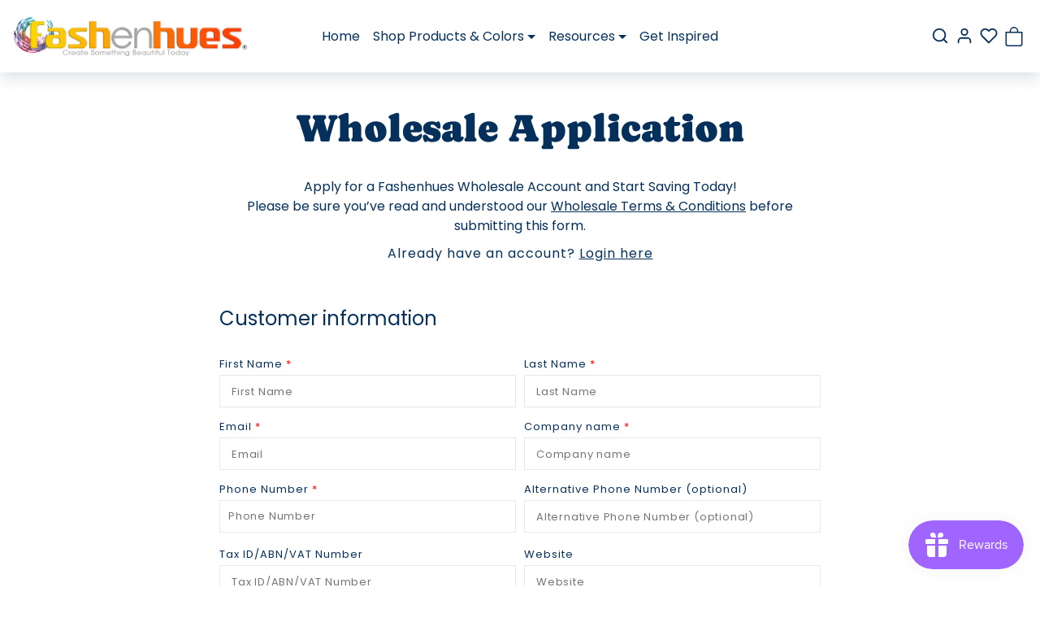

--- FILE ---
content_type: text/html; charset=utf-8
request_url: https://fashenhues.com/pages/wholesale-application
body_size: 51835
content:




<!doctype html>
<html
    data-inactive-tab-text="✋ Continue shopping..."
    dir="ltr" 
    lang="en">
<head>
    <meta charset="utf-8">
    <meta name="viewport" content="width=device-width,initial-scale=1">
    <meta name="theme-color" content="#05305b">

    <link rel="canonical" href="https://fashenhues.com/pages/wholesale-application">
    <link rel="preconnect" href="https://cdn.shopify.com" crossorigin>
    <link rel="preconnect" href="https://fonts.shopifycdn.com" crossorigin><link rel="icon" type="image/png" sizes="16x16" href="//fashenhues.com/cdn/shop/files/fh_monogram_wht_url.png?crop=center&height=16&v=1669400625&width=16">
        <link rel="icon" type="image/png" sizes="32x32" href="//fashenhues.com/cdn/shop/files/fh_monogram_wht_url.png?crop=center&height=32&v=1669400625&width=32">
        <link rel="apple-touch-icon" sizes="180x180" href="//fashenhues.com/cdn/shop/files/fh_monogram_wht_url.png?crop=center&height=180&v=1669400625&width=180"><title>
        Wholesale Application
 &ndash; Fashenhues</title>

    
        <meta name="description" content="">
    

    

  
<meta property="og:site_name" content="Fashenhues">
<meta property="og:url" content="https://fashenhues.com/pages/wholesale-application">
<meta property="og:title" content="Wholesale Application">
<meta property="og:type" content="website">
<meta property="og:description" content="Fashenhues is the number-one selling non-fired ceramic paints and stains for every level of artist from child to seasoned adult. Easy to learn and fun to use, Fashenhues arts and crafts products make it easy for you to bring your inner-artist to life!"><meta name="twitter:site" content="@fashenhues"><meta name="twitter:card" content="summary_large_image">
<meta name="twitter:title" content="Wholesale Application">
<meta name="twitter:description" content="Fashenhues is the number-one selling non-fired ceramic paints and stains for every level of artist from child to seasoned adult. Easy to learn and fun to use, Fashenhues arts and crafts products make it easy for you to bring your inner-artist to life!">
    





    <script>window.performance && window.performance.mark && window.performance.mark('shopify.content_for_header.start');</script><meta name="facebook-domain-verification" content="go224zpqfs0108kdu6ip4x1fxpkn2o">
<meta name="google-site-verification" content="OvprAHSmlGwzLy3dh_tLk89J6I4dAIKWRycjqUFFuuU">
<meta name="google-site-verification" content="s6pXLTDP1AjCF_CVR5qU9M3TXHQ3yHs3ujkdPY9sJ_o">
<meta name="google-site-verification" content="JtvnlzI3w6csQ6Vq7We8GOFINdg79Np1K9QLEfsJQSg">
<meta id="shopify-digital-wallet" name="shopify-digital-wallet" content="/64144900348/digital_wallets/dialog">
<meta name="shopify-checkout-api-token" content="888b84c3d31dddc19de4dae70250d05a">
<meta id="in-context-paypal-metadata" data-shop-id="64144900348" data-venmo-supported="false" data-environment="production" data-locale="en_US" data-paypal-v4="true" data-currency="USD">
<link rel="alternate" hreflang="x-default" href="https://fashenhues.com/pages/wholesale-application">
<link rel="alternate" hreflang="en" href="https://fashenhues.com/pages/wholesale-application">
<link rel="alternate" hreflang="en-CA" href="https://fashenhues.com/en-ca/pages/wholesale-application">
<link rel="alternate" hreflang="en-DE" href="https://fashenhues.com/en-de/pages/wholesale-application">
<link rel="alternate" hreflang="en-GB" href="https://fashenhues.com/en-gb/pages/wholesale-application">
<script async="async" src="/checkouts/internal/preloads.js?locale=en-US"></script>
<link rel="preconnect" href="https://shop.app" crossorigin="anonymous">
<script async="async" src="https://shop.app/checkouts/internal/preloads.js?locale=en-US&shop_id=64144900348" crossorigin="anonymous"></script>
<script id="apple-pay-shop-capabilities" type="application/json">{"shopId":64144900348,"countryCode":"US","currencyCode":"USD","merchantCapabilities":["supports3DS"],"merchantId":"gid:\/\/shopify\/Shop\/64144900348","merchantName":"Fashenhues","requiredBillingContactFields":["postalAddress","email"],"requiredShippingContactFields":["postalAddress","email"],"shippingType":"shipping","supportedNetworks":["visa","masterCard","amex","discover","elo","jcb"],"total":{"type":"pending","label":"Fashenhues","amount":"1.00"},"shopifyPaymentsEnabled":true,"supportsSubscriptions":true}</script>
<script id="shopify-features" type="application/json">{"accessToken":"888b84c3d31dddc19de4dae70250d05a","betas":["rich-media-storefront-analytics"],"domain":"fashenhues.com","predictiveSearch":true,"shopId":64144900348,"locale":"en"}</script>
<script>var Shopify = Shopify || {};
Shopify.shop = "fashenhues.myshopify.com";
Shopify.locale = "en";
Shopify.currency = {"active":"USD","rate":"1.0"};
Shopify.country = "US";
Shopify.theme = {"name":"ecomifytheme-beta-v3-5","id":154589855996,"schema_name":"ecomify","schema_version":"3.5.0","theme_store_id":null,"role":"main"};
Shopify.theme.handle = "null";
Shopify.theme.style = {"id":null,"handle":null};
Shopify.cdnHost = "fashenhues.com/cdn";
Shopify.routes = Shopify.routes || {};
Shopify.routes.root = "/";</script>
<script type="module">!function(o){(o.Shopify=o.Shopify||{}).modules=!0}(window);</script>
<script>!function(o){function n(){var o=[];function n(){o.push(Array.prototype.slice.apply(arguments))}return n.q=o,n}var t=o.Shopify=o.Shopify||{};t.loadFeatures=n(),t.autoloadFeatures=n()}(window);</script>
<script>
  window.ShopifyPay = window.ShopifyPay || {};
  window.ShopifyPay.apiHost = "shop.app\/pay";
  window.ShopifyPay.redirectState = null;
</script>
<script id="shop-js-analytics" type="application/json">{"pageType":"page"}</script>
<script defer="defer" async type="module" src="//fashenhues.com/cdn/shopifycloud/shop-js/modules/v2/client.init-shop-cart-sync_BT-GjEfc.en.esm.js"></script>
<script defer="defer" async type="module" src="//fashenhues.com/cdn/shopifycloud/shop-js/modules/v2/chunk.common_D58fp_Oc.esm.js"></script>
<script defer="defer" async type="module" src="//fashenhues.com/cdn/shopifycloud/shop-js/modules/v2/chunk.modal_xMitdFEc.esm.js"></script>
<script type="module">
  await import("//fashenhues.com/cdn/shopifycloud/shop-js/modules/v2/client.init-shop-cart-sync_BT-GjEfc.en.esm.js");
await import("//fashenhues.com/cdn/shopifycloud/shop-js/modules/v2/chunk.common_D58fp_Oc.esm.js");
await import("//fashenhues.com/cdn/shopifycloud/shop-js/modules/v2/chunk.modal_xMitdFEc.esm.js");

  window.Shopify.SignInWithShop?.initShopCartSync?.({"fedCMEnabled":true,"windoidEnabled":true});

</script>
<script>
  window.Shopify = window.Shopify || {};
  if (!window.Shopify.featureAssets) window.Shopify.featureAssets = {};
  window.Shopify.featureAssets['shop-js'] = {"shop-cart-sync":["modules/v2/client.shop-cart-sync_DZOKe7Ll.en.esm.js","modules/v2/chunk.common_D58fp_Oc.esm.js","modules/v2/chunk.modal_xMitdFEc.esm.js"],"init-fed-cm":["modules/v2/client.init-fed-cm_B6oLuCjv.en.esm.js","modules/v2/chunk.common_D58fp_Oc.esm.js","modules/v2/chunk.modal_xMitdFEc.esm.js"],"shop-cash-offers":["modules/v2/client.shop-cash-offers_D2sdYoxE.en.esm.js","modules/v2/chunk.common_D58fp_Oc.esm.js","modules/v2/chunk.modal_xMitdFEc.esm.js"],"shop-login-button":["modules/v2/client.shop-login-button_QeVjl5Y3.en.esm.js","modules/v2/chunk.common_D58fp_Oc.esm.js","modules/v2/chunk.modal_xMitdFEc.esm.js"],"pay-button":["modules/v2/client.pay-button_DXTOsIq6.en.esm.js","modules/v2/chunk.common_D58fp_Oc.esm.js","modules/v2/chunk.modal_xMitdFEc.esm.js"],"shop-button":["modules/v2/client.shop-button_DQZHx9pm.en.esm.js","modules/v2/chunk.common_D58fp_Oc.esm.js","modules/v2/chunk.modal_xMitdFEc.esm.js"],"avatar":["modules/v2/client.avatar_BTnouDA3.en.esm.js"],"init-windoid":["modules/v2/client.init-windoid_CR1B-cfM.en.esm.js","modules/v2/chunk.common_D58fp_Oc.esm.js","modules/v2/chunk.modal_xMitdFEc.esm.js"],"init-shop-for-new-customer-accounts":["modules/v2/client.init-shop-for-new-customer-accounts_C_vY_xzh.en.esm.js","modules/v2/client.shop-login-button_QeVjl5Y3.en.esm.js","modules/v2/chunk.common_D58fp_Oc.esm.js","modules/v2/chunk.modal_xMitdFEc.esm.js"],"init-shop-email-lookup-coordinator":["modules/v2/client.init-shop-email-lookup-coordinator_BI7n9ZSv.en.esm.js","modules/v2/chunk.common_D58fp_Oc.esm.js","modules/v2/chunk.modal_xMitdFEc.esm.js"],"init-shop-cart-sync":["modules/v2/client.init-shop-cart-sync_BT-GjEfc.en.esm.js","modules/v2/chunk.common_D58fp_Oc.esm.js","modules/v2/chunk.modal_xMitdFEc.esm.js"],"shop-toast-manager":["modules/v2/client.shop-toast-manager_DiYdP3xc.en.esm.js","modules/v2/chunk.common_D58fp_Oc.esm.js","modules/v2/chunk.modal_xMitdFEc.esm.js"],"init-customer-accounts":["modules/v2/client.init-customer-accounts_D9ZNqS-Q.en.esm.js","modules/v2/client.shop-login-button_QeVjl5Y3.en.esm.js","modules/v2/chunk.common_D58fp_Oc.esm.js","modules/v2/chunk.modal_xMitdFEc.esm.js"],"init-customer-accounts-sign-up":["modules/v2/client.init-customer-accounts-sign-up_iGw4briv.en.esm.js","modules/v2/client.shop-login-button_QeVjl5Y3.en.esm.js","modules/v2/chunk.common_D58fp_Oc.esm.js","modules/v2/chunk.modal_xMitdFEc.esm.js"],"shop-follow-button":["modules/v2/client.shop-follow-button_CqMgW2wH.en.esm.js","modules/v2/chunk.common_D58fp_Oc.esm.js","modules/v2/chunk.modal_xMitdFEc.esm.js"],"checkout-modal":["modules/v2/client.checkout-modal_xHeaAweL.en.esm.js","modules/v2/chunk.common_D58fp_Oc.esm.js","modules/v2/chunk.modal_xMitdFEc.esm.js"],"shop-login":["modules/v2/client.shop-login_D91U-Q7h.en.esm.js","modules/v2/chunk.common_D58fp_Oc.esm.js","modules/v2/chunk.modal_xMitdFEc.esm.js"],"lead-capture":["modules/v2/client.lead-capture_BJmE1dJe.en.esm.js","modules/v2/chunk.common_D58fp_Oc.esm.js","modules/v2/chunk.modal_xMitdFEc.esm.js"],"payment-terms":["modules/v2/client.payment-terms_Ci9AEqFq.en.esm.js","modules/v2/chunk.common_D58fp_Oc.esm.js","modules/v2/chunk.modal_xMitdFEc.esm.js"]};
</script>
<script>(function() {
  var isLoaded = false;
  function asyncLoad() {
    if (isLoaded) return;
    isLoaded = true;
    var urls = ["\/\/cdn.shopify.com\/proxy\/b32c60fdbebde405d58f02cda606209dbb9a6fe9b0621a4d7754abe19b9f60ae\/bingshoppingtool-t2app-prod.trafficmanager.net\/uet\/tracking_script?shop=fashenhues.myshopify.com\u0026sp-cache-control=cHVibGljLCBtYXgtYWdlPTkwMA","https:\/\/sdk.postscript.io\/sdk-script-loader.bundle.js?shopId=254780\u0026shop=fashenhues.myshopify.com"];
    for (var i = 0; i < urls.length; i++) {
      var s = document.createElement('script');
      s.type = 'text/javascript';
      s.async = true;
      s.src = urls[i];
      var x = document.getElementsByTagName('script')[0];
      x.parentNode.insertBefore(s, x);
    }
  };
  if(window.attachEvent) {
    window.attachEvent('onload', asyncLoad);
  } else {
    window.addEventListener('load', asyncLoad, false);
  }
})();</script>
<script id="__st">var __st={"a":64144900348,"offset":-21600,"reqid":"49097e1b-fd36-4a9b-b0ad-07835bf8b355-1769355940","pageurl":"fashenhues.com\/pages\/wholesale-application","s":"pages-102588154108","u":"32d6f13a78e7","p":"page","rtyp":"page","rid":102588154108};</script>
<script>window.ShopifyPaypalV4VisibilityTracking = true;</script>
<script id="captcha-bootstrap">!function(){'use strict';const t='contact',e='account',n='new_comment',o=[[t,t],['blogs',n],['comments',n],[t,'customer']],c=[[e,'customer_login'],[e,'guest_login'],[e,'recover_customer_password'],[e,'create_customer']],r=t=>t.map((([t,e])=>`form[action*='/${t}']:not([data-nocaptcha='true']) input[name='form_type'][value='${e}']`)).join(','),a=t=>()=>t?[...document.querySelectorAll(t)].map((t=>t.form)):[];function s(){const t=[...o],e=r(t);return a(e)}const i='password',u='form_key',d=['recaptcha-v3-token','g-recaptcha-response','h-captcha-response',i],f=()=>{try{return window.sessionStorage}catch{return}},m='__shopify_v',_=t=>t.elements[u];function p(t,e,n=!1){try{const o=window.sessionStorage,c=JSON.parse(o.getItem(e)),{data:r}=function(t){const{data:e,action:n}=t;return t[m]||n?{data:e,action:n}:{data:t,action:n}}(c);for(const[e,n]of Object.entries(r))t.elements[e]&&(t.elements[e].value=n);n&&o.removeItem(e)}catch(o){console.error('form repopulation failed',{error:o})}}const l='form_type',E='cptcha';function T(t){t.dataset[E]=!0}const w=window,h=w.document,L='Shopify',v='ce_forms',y='captcha';let A=!1;((t,e)=>{const n=(g='f06e6c50-85a8-45c8-87d0-21a2b65856fe',I='https://cdn.shopify.com/shopifycloud/storefront-forms-hcaptcha/ce_storefront_forms_captcha_hcaptcha.v1.5.2.iife.js',D={infoText:'Protected by hCaptcha',privacyText:'Privacy',termsText:'Terms'},(t,e,n)=>{const o=w[L][v],c=o.bindForm;if(c)return c(t,g,e,D).then(n);var r;o.q.push([[t,g,e,D],n]),r=I,A||(h.body.append(Object.assign(h.createElement('script'),{id:'captcha-provider',async:!0,src:r})),A=!0)});var g,I,D;w[L]=w[L]||{},w[L][v]=w[L][v]||{},w[L][v].q=[],w[L][y]=w[L][y]||{},w[L][y].protect=function(t,e){n(t,void 0,e),T(t)},Object.freeze(w[L][y]),function(t,e,n,w,h,L){const[v,y,A,g]=function(t,e,n){const i=e?o:[],u=t?c:[],d=[...i,...u],f=r(d),m=r(i),_=r(d.filter((([t,e])=>n.includes(e))));return[a(f),a(m),a(_),s()]}(w,h,L),I=t=>{const e=t.target;return e instanceof HTMLFormElement?e:e&&e.form},D=t=>v().includes(t);t.addEventListener('submit',(t=>{const e=I(t);if(!e)return;const n=D(e)&&!e.dataset.hcaptchaBound&&!e.dataset.recaptchaBound,o=_(e),c=g().includes(e)&&(!o||!o.value);(n||c)&&t.preventDefault(),c&&!n&&(function(t){try{if(!f())return;!function(t){const e=f();if(!e)return;const n=_(t);if(!n)return;const o=n.value;o&&e.removeItem(o)}(t);const e=Array.from(Array(32),(()=>Math.random().toString(36)[2])).join('');!function(t,e){_(t)||t.append(Object.assign(document.createElement('input'),{type:'hidden',name:u})),t.elements[u].value=e}(t,e),function(t,e){const n=f();if(!n)return;const o=[...t.querySelectorAll(`input[type='${i}']`)].map((({name:t})=>t)),c=[...d,...o],r={};for(const[a,s]of new FormData(t).entries())c.includes(a)||(r[a]=s);n.setItem(e,JSON.stringify({[m]:1,action:t.action,data:r}))}(t,e)}catch(e){console.error('failed to persist form',e)}}(e),e.submit())}));const S=(t,e)=>{t&&!t.dataset[E]&&(n(t,e.some((e=>e===t))),T(t))};for(const o of['focusin','change'])t.addEventListener(o,(t=>{const e=I(t);D(e)&&S(e,y())}));const B=e.get('form_key'),M=e.get(l),P=B&&M;t.addEventListener('DOMContentLoaded',(()=>{const t=y();if(P)for(const e of t)e.elements[l].value===M&&p(e,B);[...new Set([...A(),...v().filter((t=>'true'===t.dataset.shopifyCaptcha))])].forEach((e=>S(e,t)))}))}(h,new URLSearchParams(w.location.search),n,t,e,['guest_login'])})(!0,!0)}();</script>
<script integrity="sha256-4kQ18oKyAcykRKYeNunJcIwy7WH5gtpwJnB7kiuLZ1E=" data-source-attribution="shopify.loadfeatures" defer="defer" src="//fashenhues.com/cdn/shopifycloud/storefront/assets/storefront/load_feature-a0a9edcb.js" crossorigin="anonymous"></script>
<script crossorigin="anonymous" defer="defer" src="//fashenhues.com/cdn/shopifycloud/storefront/assets/shopify_pay/storefront-65b4c6d7.js?v=20250812"></script>
<script data-source-attribution="shopify.dynamic_checkout.dynamic.init">var Shopify=Shopify||{};Shopify.PaymentButton=Shopify.PaymentButton||{isStorefrontPortableWallets:!0,init:function(){window.Shopify.PaymentButton.init=function(){};var t=document.createElement("script");t.src="https://fashenhues.com/cdn/shopifycloud/portable-wallets/latest/portable-wallets.en.js",t.type="module",document.head.appendChild(t)}};
</script>
<script data-source-attribution="shopify.dynamic_checkout.buyer_consent">
  function portableWalletsHideBuyerConsent(e){var t=document.getElementById("shopify-buyer-consent"),n=document.getElementById("shopify-subscription-policy-button");t&&n&&(t.classList.add("hidden"),t.setAttribute("aria-hidden","true"),n.removeEventListener("click",e))}function portableWalletsShowBuyerConsent(e){var t=document.getElementById("shopify-buyer-consent"),n=document.getElementById("shopify-subscription-policy-button");t&&n&&(t.classList.remove("hidden"),t.removeAttribute("aria-hidden"),n.addEventListener("click",e))}window.Shopify?.PaymentButton&&(window.Shopify.PaymentButton.hideBuyerConsent=portableWalletsHideBuyerConsent,window.Shopify.PaymentButton.showBuyerConsent=portableWalletsShowBuyerConsent);
</script>
<script data-source-attribution="shopify.dynamic_checkout.cart.bootstrap">document.addEventListener("DOMContentLoaded",(function(){function t(){return document.querySelector("shopify-accelerated-checkout-cart, shopify-accelerated-checkout")}if(t())Shopify.PaymentButton.init();else{new MutationObserver((function(e,n){t()&&(Shopify.PaymentButton.init(),n.disconnect())})).observe(document.body,{childList:!0,subtree:!0})}}));
</script>
<script id='scb4127' type='text/javascript' async='' src='https://fashenhues.com/cdn/shopifycloud/privacy-banner/storefront-banner.js'></script><link id="shopify-accelerated-checkout-styles" rel="stylesheet" media="screen" href="https://fashenhues.com/cdn/shopifycloud/portable-wallets/latest/accelerated-checkout-backwards-compat.css" crossorigin="anonymous">
<style id="shopify-accelerated-checkout-cart">
        #shopify-buyer-consent {
  margin-top: 1em;
  display: inline-block;
  width: 100%;
}

#shopify-buyer-consent.hidden {
  display: none;
}

#shopify-subscription-policy-button {
  background: none;
  border: none;
  padding: 0;
  text-decoration: underline;
  font-size: inherit;
  cursor: pointer;
}

#shopify-subscription-policy-button::before {
  box-shadow: none;
}

      </style>

<script>window.performance && window.performance.mark && window.performance.mark('shopify.content_for_header.end');</script>

    
        <link href="//fashenhues.com/cdn/shop/t/31/assets/vendor-bootstrap.min.css?v=170947543712260450831764700457" rel="stylesheet">
    

    <style>
        :root {
            
                --bs-border-color: var(--bs-light-darken-10);
            
        }
        
    </style>

    <link href="//fashenhues.com/cdn/shop/t/31/assets/vendor-splide.min.css?v=44329677166622589231764700457" rel="stylesheet" media="print" onload="this.media='all'">
    <link href="//fashenhues.com/cdn/shop/t/31/assets/variables.css?v=135528189500199116911764704508" rel="stylesheet">
    <link href="//fashenhues.com/cdn/shop/t/31/assets/base.css?v=146960965547006941841764700457" rel="stylesheet">
    <link href="//fashenhues.com/cdn/shop/t/31/assets/general.css?v=7612917861546446591764700457" rel="stylesheet">
    <link href="//fashenhues.com/cdn/shop/t/31/assets/collection.css?v=59040648585788633741764700457" rel="stylesheet">
    <link href="//fashenhues.com/cdn/shop/t/31/assets/product.css?v=173907436341390428661764700457" rel="stylesheet">
    <link href="//fashenhues.com/cdn/shop/t/31/assets/cart.css?v=21145583973142786571764700457" rel="stylesheet">
    <link href="//fashenhues.com/cdn/shop/t/31/assets/animate.min.css?v=115639684294252348841764700457" rel="stylesheet">

    

    <link href="//fashenhues.com/cdn/shop/t/31/assets/custom.css?v=39928039589991981381764700457" rel="stylesheet">

    <script>
        Shopify.money_format = '${{amount}}'
        window.theme = {
            product: {
                addToCart: 'Add To Cart',
                addedToCart: '✓ Added to cart',
                soldOut: 'Sold out',
                unavailable: 'Unavailable',
                priceRegular: 'Regular price',
                priceFrom: 'From',
                priceSale: 'Sale price',
                save: 'Save',
            }
        }
        
        
    </script>

    

    

    <script src="//fashenhues.com/cdn/shopifycloud/storefront/assets/themes_support/shopify_common-5f594365.js" defer></script>
    <script src="//fashenhues.com/cdn/shop/t/31/assets/vendor-bootstrap.bundle.min.js?v=50211469825826101081764700457" defer></script>
    <script src="//fashenhues.com/cdn/shop/t/31/assets/vendor-splide.min.js?v=73338738898036601811764700456" defer></script>
    <script src="//fashenhues.com/cdn/shop/t/31/assets/base.js?v=16939798598986286501764700457" defer></script>
    <script src="//fashenhues.com/cdn/shop/t/31/assets/general.js?v=66743657194240406291764700457" defer></script>
    <script src="//fashenhues.com/cdn/shop/t/31/assets/search.js?v=91364890128272074031764700457" defer></script>
    <script src="//fashenhues.com/cdn/shop/t/31/assets/collection.js?v=62447558981962021764700457" defer></script>
    <script src="//fashenhues.com/cdn/shop/t/31/assets/product.js?v=147709875533079080411764700457" defer></script>
    <script src="//fashenhues.com/cdn/shop/t/31/assets/cart.js?v=174179659499804620591764700457" defer></script>
    <script src="//fashenhues.com/cdn/shop/t/31/assets/custom.js?v=53014840394160125051764700457" defer></script>

    
        <script src="//fashenhues.com/cdn/shop/t/31/assets/wishlist.js?v=103425649783395888601764700457" defer></script>
    
  
  <script src="https://js.afterpay.com/afterpay-1.x.js" async></script>

<!-- BEGIN app block: shopify://apps/bm-country-blocker-ip-blocker/blocks/boostmark-blocker/bf9db4b9-be4b-45e1-8127-bbcc07d93e7e -->

  <script src="https://cdn.shopify.com/extensions/019b300f-1323-7b7a-bda2-a589132c3189/boostymark-regionblock-71/assets/blocker.js?v=4&shop=fashenhues.myshopify.com" async></script>
  <script src="https://cdn.shopify.com/extensions/019b300f-1323-7b7a-bda2-a589132c3189/boostymark-regionblock-71/assets/jk4ukh.js?c=6&shop=fashenhues.myshopify.com" async></script>

  
    <script async>
      function _0x3f8f(_0x223ce8,_0x21bbeb){var _0x6fb9ec=_0x6fb9();return _0x3f8f=function(_0x3f8f82,_0x5dbe6e){_0x3f8f82=_0x3f8f82-0x191;var _0x51bf69=_0x6fb9ec[_0x3f8f82];return _0x51bf69;},_0x3f8f(_0x223ce8,_0x21bbeb);}(function(_0x4724fe,_0xeb51bb){var _0x47dea2=_0x3f8f,_0x141c8b=_0x4724fe();while(!![]){try{var _0x4a9abe=parseInt(_0x47dea2(0x1af))/0x1*(-parseInt(_0x47dea2(0x1aa))/0x2)+-parseInt(_0x47dea2(0x1a7))/0x3*(parseInt(_0x47dea2(0x192))/0x4)+parseInt(_0x47dea2(0x1a3))/0x5*(parseInt(_0x47dea2(0x1a6))/0x6)+-parseInt(_0x47dea2(0x19d))/0x7*(-parseInt(_0x47dea2(0x191))/0x8)+-parseInt(_0x47dea2(0x1a4))/0x9*(parseInt(_0x47dea2(0x196))/0xa)+-parseInt(_0x47dea2(0x1a0))/0xb+parseInt(_0x47dea2(0x198))/0xc;if(_0x4a9abe===_0xeb51bb)break;else _0x141c8b['push'](_0x141c8b['shift']());}catch(_0x5bdae7){_0x141c8b['push'](_0x141c8b['shift']());}}}(_0x6fb9,0x2b917),function e(){var _0x379294=_0x3f8f;window[_0x379294(0x19f)]=![];var _0x59af3b=new MutationObserver(function(_0x10185c){var _0x39bea0=_0x379294;_0x10185c[_0x39bea0(0x19b)](function(_0x486a2e){var _0x1ea3a0=_0x39bea0;_0x486a2e['addedNodes'][_0x1ea3a0(0x19b)](function(_0x1880c1){var _0x37d441=_0x1ea3a0;if(_0x1880c1[_0x37d441(0x193)]===_0x37d441(0x19c)&&window[_0x37d441(0x19f)]==![]){var _0x64f391=_0x1880c1['textContent']||_0x1880c1[_0x37d441(0x19e)];_0x64f391[_0x37d441(0x1ad)](_0x37d441(0x1ab))&&(window[_0x37d441(0x19f)]=!![],window['_bm_blocked_script']=_0x64f391,_0x1880c1[_0x37d441(0x194)][_0x37d441(0x1a2)](_0x1880c1),_0x59af3b[_0x37d441(0x195)]());}});});});_0x59af3b[_0x379294(0x1a9)](document[_0x379294(0x1a5)],{'childList':!![],'subtree':!![]}),setTimeout(()=>{var _0x43bd71=_0x379294;if(!window[_0x43bd71(0x1ae)]&&window['_bm_blocked']){var _0x4f89e0=document[_0x43bd71(0x1a8)](_0x43bd71(0x19a));_0x4f89e0[_0x43bd71(0x1ac)]=_0x43bd71(0x197),_0x4f89e0[_0x43bd71(0x1a1)]=window['_bm_blocked_script'],document[_0x43bd71(0x199)]['appendChild'](_0x4f89e0);}},0x2ee0);}());function _0x6fb9(){var _0x432d5b=['head','script','forEach','SCRIPT','7fPmGqS','src','_bm_blocked','1276902CZtaAd','textContent','removeChild','5xRSprd','513qTrjgw','documentElement','1459980yoQzSv','6QRCLrj','createElement','observe','33750bDyRAA','var\x20customDocumentWrite\x20=\x20function(content)','className','includes','bmExtension','11ecERGS','2776368sDqaNF','444776RGnQWH','nodeName','parentNode','disconnect','25720cFqzCY','analytics','3105336gpytKO'];_0x6fb9=function(){return _0x432d5b;};return _0x6fb9();}
    </script>
  

  

  
    <script async>
      !function(){var t;new MutationObserver(function(t,e){if(document.body&&(e.disconnect(),!window.bmExtension)){let i=document.createElement('div');i.id='bm-preload-mask',i.style.cssText='position: fixed !important; top: 0 !important; left: 0 !important; width: 100% !important; height: 100% !important; background-color: white !important; z-index: 2147483647 !important; display: block !important;',document.body.appendChild(i),setTimeout(function(){i.parentNode&&i.parentNode.removeChild(i);},1e4);}}).observe(document.documentElement,{childList:!0,subtree:!0});}();
    </script>
  

  

  













<!-- END app block --><!-- BEGIN app block: shopify://apps/mappy-store-locator/blocks/bss-sl-script/edfca2bd-82ad-413c-b32c-580d239b17ab --><script id="bss-locator-config-data">
    var locatorData = {"storeId":1287,"domain":"fashenhues.myshopify.com","styleId":"cf4f5a2b0f0436f","pageId":97760379132,"redirectToPage":"store-locator","apiKey":"AIzaSyBUa_q0Nd6VebxGjHLCh1RiubCJovhsoVw","translation":"{\"your_location\":\"Your Location\",\"radius\":\"Radius\",\"tag\":\"Tag\",\"search\":\"Search\",\"store\":\"Stores\",\"find_my_location\": \"Find my location\", \"schedule\": \"Schedule\",\"enter_your_location\": \"Enter your location\", \"list\": \"List\", \"map\": \"Map\", \"monday\": \"MONDAY\", \"tuesday\": \"TUESDAY\", \"wednesday\": \"WEDNESDAY\",\"thursday\": \"THURSDAY\", \"friday\": \"FRIDAY\", \"saturday\": \"SATURDAY\", \"sunday\": \"SUNDAY\", \"allday\": \"ALLDAY\",\"product\": \"Product\",\"dayoff\":\"DAYOFF\",\"storeResult\":\"store results\",\"distance\":\"Distance\",\"notFound\":\"Not found any stores\",\"noLimit\":\"No limit\",\"youAreHere\":\"You are here\",\"showing\":\"Showing\",\"all\":\"All\",\"filterByCountry\":\"Filter by country\",\"searchByLocation\":\"Location\",\"searchByPhone\":\"Phone\",\"searchByStoreName\":\"Store name\",\"enterPhoneNumber\":\"Enter phone number\",\"enterStoreName\":\"Enter store name\"}","planCode":"startup","mapType":0,"mapStyleType":0,"customStyleId":null,"zoom_map":"7","scheduleMenu":1,"addressMenu":1,"additionalAddressMenu":1,"phoneMenu":1,"faxMenu":1,"emailMenu":1,"websiteMenu":1,"storeLinkMenu":0,"notShowColonMenu":0,"scheduleMap":1,"addressMap":1,"additionalAddressMap":1,"phoneMap":1,"faxMap":1,"emailMap":1,"websiteMap":1,"storeLinkMap":0,"notShowColonMap":0,"directionLinkMenu":1,"directionLinkMap":1,"contactButtonLinkMenu":0,"contactButtonLinkMap":0,"autoDetectAddress":1,"radiusSearch":0,"defaultRadius":50,"searchResultQuantityDisplay":-1,"tagSearch":1,"tagOption":0,"countryOption":0,"pageTitle":"<h2>Find your local Fashenhues Dealer</h2>","pageDescription":"","showPageTitle":0,"showPageDescription":0,"showCountryFilter":0,"selectLocation":1,"selectPhone":0,"selectStoreName":1,"selectZipCode":1,"template":1,"templateCase":0,"layout":1,"enableSearchButton":1,"searchBarPosition":1,"distanceUnit":"miles","zoomCountLocation":1,"customFieldMap":0,"customFieldMenu":0,"defaultLat":null,"defaultLng":null,"manual_default_address":0,"showAllAddress":0,"orderLocations":"priority","detectViewport":0,"createdAt":"2022-05-13T18:51:23.000Z","formActive":0,"formTitleActive":0,"formTitle":"","formDescription":"","formCustomCss":"","isNewPlaceAPI":true,"isRestricted":false,"tagList":[],"locationCount":48}
    if (typeof BSS_SL == 'undefined' || locatorData != "") {
        let storeLocators = []
        let tagList = []
        
        
        

        

        let mapPopupData = {"id":767,"shop_domain":"fashenhues.myshopify.com","enable":0,"pages":"index,cart,product,list-collections,search,blog,all_articles,all_custom_pages","icon":"https://cms.mappy-app.com/image/location-pin.svg","show_search_bar":0,"show_on_mobile":1,"show_on_desktop":1,"mobile_position":"bottom-right","desktop_position":"bottom-right","newPages":"/,cart,product,list-collections,search,blog,all_articles,all_custom_pages","typePage":"index,cart,product,list-collections,search,blog,all_articles,all_custom_pages","show_on_desktop_css":"@media only screen and (min-width: 749px) {\n                #bss-map-popup {\n                    bottom: 6px;\n                    right: 5px;\n                }\n            }","show_on_mobile_css":"@media only screen and (max-width: 749px) {\n                #bss-map-popup {\n                    bottom: 6px;\n                    right: 5px;\n                }\n            }"}
        let isWatermark = 0
        var translationData = {"originalTranslation":{"all":"All","map":"Map","tag":"Tag","list":"List","store":"Stores","allday":"ALLDAY","dayoff":"DAYOFF","friday":"FRIDAY","monday":"MONDAY","radius":"Radius","search":"Search","sunday":"SUNDAY","noLimit":"No limit","product":"Product","showing":"Showing","tuesday":"TUESDAY","distance":"Distance","notFound":"Not found any stores","saturday":"SATURDAY","schedule":"Schedule","thursday":"THURSDAY","wednesday":"WEDNESDAY","youAreHere":"You are here","storeResult":"store results","searchByPhone":"Phone","your_location":"Your Location","enterStoreName":"Enter store name","filterByCountry":"Filter by country","enterPhoneNumber":"Enter phone number","find_my_location":"Find my location","searchByLocation":"Location","searchByStoreName":"Store name","enter_your_location":"Enter your location"},"translations":null};
        var BSS_SL_metaobject = {"isUseMetaobject":true,"storefrontAccessToken":"e5ab6e3e2fe6af54f3748a796c93e027","apiVersion":"2025-01"};
        var BSS_SL = {
            ...locatorData,
            isWatermark,
            isOldUnlimited: locatorData.defaultRadius === 100 && !BSS_SL_metaobject,
            configData: storeLocators,
            tagData: tagList,
            enablePopup: mapPopupData.enable,
            pages: mapPopupData.newPages,
            typePage: mapPopupData.typePage,
            icon: mapPopupData.icon,
            showSearchBar: mapPopupData.show_search_bar,
            showOnMobile: mapPopupData.show_on_mobile,
            showOnDesktop: mapPopupData.show_on_desktop,
            mobilePosition: mapPopupData.mobile_position,
            desktopPosition: mapPopupData.desktop_position,
        };
    }
    Object.defineProperty(BSS_SL, 'planCode', { writable: false, configurable: false });
</script>
<script>
    function fn(){
        if (typeof BSS_SL.configData == 'undefined') {
                if(window.location.pathname == '/pages/store-locator' && document.getElementById("PageContainer")) document.getElementById("PageContainer").remove();
            }
        }
    if (document.readyState === "complete" || document.readyState === "interactive") setTimeout(fn, 1);
    else document.addEventListener("DOMContentLoaded", fn);
</script>


<script id="bss-locator-script">
    function bssLoadScript(src, callback) {
        const scriptTag = document.createElement("script");
        document.head.appendChild(scriptTag);
        scriptTag.defer = true;
        scriptTag.src = src;
        scriptTag.className = 'bss-script';
        if (callback) scriptTag.addEventListener('load', callback);
    }
    
    function loadScriptsSequentially(scripts) {
        return scripts.reduce((promise, script) => {
            return promise.then(() => {
                return new Promise((resolve) => {
                    bssLoadScript(script, resolve);
                });
            });
        }, Promise.resolve());
    }
    let scriptLocator = [
        "https://cdn.shopify.com/extensions/019beb85-26dd-78ea-be44-a2fe50e76726/store-locator-sever-214/assets/bss-sl.js"
    ];
    if (BSS_SL.mapType) {
        if (BSS_SL.zoomCountLocation == 0) {
            scriptLocator.unshift(`https://cdn.shopify.com/extensions/019beb85-26dd-78ea-be44-a2fe50e76726/store-locator-sever-214/assets/leaflet.markercluster.js`);
        }
        scriptLocator.unshift(`https://cdn.shopify.com/extensions/019beb85-26dd-78ea-be44-a2fe50e76726/store-locator-sever-214/assets/autocomplete.min.js`);
        scriptLocator.unshift(`https://cdn.shopify.com/extensions/019beb85-26dd-78ea-be44-a2fe50e76726/store-locator-sever-214/assets/leaflet.js`);
    } else if (BSS_SL.zoomCountLocation == 0) {
        scriptLocator.unshift(`https://cdn.shopify.com/extensions/019beb85-26dd-78ea-be44-a2fe50e76726/store-locator-sever-214/assets/marker-clusterer.js`);
    }
	loadScriptsSequentially(scriptLocator).then(() => {
        console.log('%c 😎😍🤩 STORE LOCATOR 🤩😍😎 ', 'font-weight: 600; font-size: 12px; background: rgb(255,175,175); background: radial-gradient(circle, rgba(255,175,175,1) 17%, rgba(233,189,148,1) 74%); color: #ffffff; padding: 4px 5px; border-radius: 15px');
        const storeLocatorEl = document.querySelector('#store-locator-page');
        if (storeLocatorEl) {
            storeLocatorEl.style.display = 'block'
        }
    });
</script>


<script id="bss-locator-config-setting">
    if (typeof BSS_SL == 'undefined') var BSS_SL = {};
    
     BSS_SL.configSetting = [{"featureType":"poi","elementType":"all","stylers":[{"visibility":"off"}]},{"featureType":"poi","elementType":"labels","stylers":[{"visibility":"off"}]},{"elementType":"labels.icon","stylers":[{"visibility":"off"}]}] 
</script>

    <script></script>

<!-- END app block --><!-- BEGIN app block: shopify://apps/triplewhale/blocks/triple_pixel_snippet/483d496b-3f1a-4609-aea7-8eee3b6b7a2a --><link rel='preconnect dns-prefetch' href='https://api.config-security.com/' crossorigin />
<link rel='preconnect dns-prefetch' href='https://conf.config-security.com/' crossorigin />
<script>
/* >> TriplePixel :: start*/
window.TriplePixelData={TripleName:"fashenhues.myshopify.com",ver:"2.16",plat:"SHOPIFY",isHeadless:false,src:'SHOPIFY_EXT',product:{id:"",name:``,price:"",variant:""},search:"",collection:"",cart:"",template:"page",curr:"USD" || "USD"},function(W,H,A,L,E,_,B,N){function O(U,T,P,H,R){void 0===R&&(R=!1),H=new XMLHttpRequest,P?(H.open("POST",U,!0),H.setRequestHeader("Content-Type","text/plain")):H.open("GET",U,!0),H.send(JSON.stringify(P||{})),H.onreadystatechange=function(){4===H.readyState&&200===H.status?(R=H.responseText,U.includes("/first")?eval(R):P||(N[B]=R)):(299<H.status||H.status<200)&&T&&!R&&(R=!0,O(U,T-1,P))}}if(N=window,!N[H+"sn"]){N[H+"sn"]=1,L=function(){return Date.now().toString(36)+"_"+Math.random().toString(36)};try{A.setItem(H,1+(0|A.getItem(H)||0)),(E=JSON.parse(A.getItem(H+"U")||"[]")).push({u:location.href,r:document.referrer,t:Date.now(),id:L()}),A.setItem(H+"U",JSON.stringify(E))}catch(e){}var i,m,p;A.getItem('"!nC`')||(_=A,A=N,A[H]||(E=A[H]=function(t,e,i){return void 0===i&&(i=[]),"State"==t?E.s:(W=L(),(E._q=E._q||[]).push([W,t,e].concat(i)),W)},E.s="Installed",E._q=[],E.ch=W,B="configSecurityConfModel",N[B]=1,O("https://conf.config-security.com/model",5),i=L(),m=A[atob("c2NyZWVu")],_.setItem("di_pmt_wt",i),p={id:i,action:"profile",avatar:_.getItem("auth-security_rand_salt_"),time:m[atob("d2lkdGg=")]+":"+m[atob("aGVpZ2h0")],host:A.TriplePixelData.TripleName,plat:A.TriplePixelData.plat,url:window.location.href.slice(0,500),ref:document.referrer,ver:A.TriplePixelData.ver},O("https://api.config-security.com/event",5,p),O("https://api.config-security.com/first?host=".concat(p.host,"&plat=").concat(p.plat),5)))}}("","TriplePixel",localStorage);
/* << TriplePixel :: end*/
</script>



<!-- END app block --><script src="https://cdn.shopify.com/extensions/019bec76-bf04-75b3-9131-34827afe520d/smile-io-275/assets/smile-loader.js" type="text/javascript" defer="defer"></script>
<link href="https://cdn.shopify.com/extensions/019beb85-26dd-78ea-be44-a2fe50e76726/store-locator-sever-214/assets/bss-sl.css" rel="stylesheet" type="text/css" media="all">
<link href="https://monorail-edge.shopifysvc.com" rel="dns-prefetch">
<script>(function(){if ("sendBeacon" in navigator && "performance" in window) {try {var session_token_from_headers = performance.getEntriesByType('navigation')[0].serverTiming.find(x => x.name == '_s').description;} catch {var session_token_from_headers = undefined;}var session_cookie_matches = document.cookie.match(/_shopify_s=([^;]*)/);var session_token_from_cookie = session_cookie_matches && session_cookie_matches.length === 2 ? session_cookie_matches[1] : "";var session_token = session_token_from_headers || session_token_from_cookie || "";function handle_abandonment_event(e) {var entries = performance.getEntries().filter(function(entry) {return /monorail-edge.shopifysvc.com/.test(entry.name);});if (!window.abandonment_tracked && entries.length === 0) {window.abandonment_tracked = true;var currentMs = Date.now();var navigation_start = performance.timing.navigationStart;var payload = {shop_id: 64144900348,url: window.location.href,navigation_start,duration: currentMs - navigation_start,session_token,page_type: "page"};window.navigator.sendBeacon("https://monorail-edge.shopifysvc.com/v1/produce", JSON.stringify({schema_id: "online_store_buyer_site_abandonment/1.1",payload: payload,metadata: {event_created_at_ms: currentMs,event_sent_at_ms: currentMs}}));}}window.addEventListener('pagehide', handle_abandonment_event);}}());</script>
<script id="web-pixels-manager-setup">(function e(e,d,r,n,o){if(void 0===o&&(o={}),!Boolean(null===(a=null===(i=window.Shopify)||void 0===i?void 0:i.analytics)||void 0===a?void 0:a.replayQueue)){var i,a;window.Shopify=window.Shopify||{};var t=window.Shopify;t.analytics=t.analytics||{};var s=t.analytics;s.replayQueue=[],s.publish=function(e,d,r){return s.replayQueue.push([e,d,r]),!0};try{self.performance.mark("wpm:start")}catch(e){}var l=function(){var e={modern:/Edge?\/(1{2}[4-9]|1[2-9]\d|[2-9]\d{2}|\d{4,})\.\d+(\.\d+|)|Firefox\/(1{2}[4-9]|1[2-9]\d|[2-9]\d{2}|\d{4,})\.\d+(\.\d+|)|Chrom(ium|e)\/(9{2}|\d{3,})\.\d+(\.\d+|)|(Maci|X1{2}).+ Version\/(15\.\d+|(1[6-9]|[2-9]\d|\d{3,})\.\d+)([,.]\d+|)( \(\w+\)|)( Mobile\/\w+|) Safari\/|Chrome.+OPR\/(9{2}|\d{3,})\.\d+\.\d+|(CPU[ +]OS|iPhone[ +]OS|CPU[ +]iPhone|CPU IPhone OS|CPU iPad OS)[ +]+(15[._]\d+|(1[6-9]|[2-9]\d|\d{3,})[._]\d+)([._]\d+|)|Android:?[ /-](13[3-9]|1[4-9]\d|[2-9]\d{2}|\d{4,})(\.\d+|)(\.\d+|)|Android.+Firefox\/(13[5-9]|1[4-9]\d|[2-9]\d{2}|\d{4,})\.\d+(\.\d+|)|Android.+Chrom(ium|e)\/(13[3-9]|1[4-9]\d|[2-9]\d{2}|\d{4,})\.\d+(\.\d+|)|SamsungBrowser\/([2-9]\d|\d{3,})\.\d+/,legacy:/Edge?\/(1[6-9]|[2-9]\d|\d{3,})\.\d+(\.\d+|)|Firefox\/(5[4-9]|[6-9]\d|\d{3,})\.\d+(\.\d+|)|Chrom(ium|e)\/(5[1-9]|[6-9]\d|\d{3,})\.\d+(\.\d+|)([\d.]+$|.*Safari\/(?![\d.]+ Edge\/[\d.]+$))|(Maci|X1{2}).+ Version\/(10\.\d+|(1[1-9]|[2-9]\d|\d{3,})\.\d+)([,.]\d+|)( \(\w+\)|)( Mobile\/\w+|) Safari\/|Chrome.+OPR\/(3[89]|[4-9]\d|\d{3,})\.\d+\.\d+|(CPU[ +]OS|iPhone[ +]OS|CPU[ +]iPhone|CPU IPhone OS|CPU iPad OS)[ +]+(10[._]\d+|(1[1-9]|[2-9]\d|\d{3,})[._]\d+)([._]\d+|)|Android:?[ /-](13[3-9]|1[4-9]\d|[2-9]\d{2}|\d{4,})(\.\d+|)(\.\d+|)|Mobile Safari.+OPR\/([89]\d|\d{3,})\.\d+\.\d+|Android.+Firefox\/(13[5-9]|1[4-9]\d|[2-9]\d{2}|\d{4,})\.\d+(\.\d+|)|Android.+Chrom(ium|e)\/(13[3-9]|1[4-9]\d|[2-9]\d{2}|\d{4,})\.\d+(\.\d+|)|Android.+(UC? ?Browser|UCWEB|U3)[ /]?(15\.([5-9]|\d{2,})|(1[6-9]|[2-9]\d|\d{3,})\.\d+)\.\d+|SamsungBrowser\/(5\.\d+|([6-9]|\d{2,})\.\d+)|Android.+MQ{2}Browser\/(14(\.(9|\d{2,})|)|(1[5-9]|[2-9]\d|\d{3,})(\.\d+|))(\.\d+|)|K[Aa][Ii]OS\/(3\.\d+|([4-9]|\d{2,})\.\d+)(\.\d+|)/},d=e.modern,r=e.legacy,n=navigator.userAgent;return n.match(d)?"modern":n.match(r)?"legacy":"unknown"}(),u="modern"===l?"modern":"legacy",c=(null!=n?n:{modern:"",legacy:""})[u],f=function(e){return[e.baseUrl,"/wpm","/b",e.hashVersion,"modern"===e.buildTarget?"m":"l",".js"].join("")}({baseUrl:d,hashVersion:r,buildTarget:u}),m=function(e){var d=e.version,r=e.bundleTarget,n=e.surface,o=e.pageUrl,i=e.monorailEndpoint;return{emit:function(e){var a=e.status,t=e.errorMsg,s=(new Date).getTime(),l=JSON.stringify({metadata:{event_sent_at_ms:s},events:[{schema_id:"web_pixels_manager_load/3.1",payload:{version:d,bundle_target:r,page_url:o,status:a,surface:n,error_msg:t},metadata:{event_created_at_ms:s}}]});if(!i)return console&&console.warn&&console.warn("[Web Pixels Manager] No Monorail endpoint provided, skipping logging."),!1;try{return self.navigator.sendBeacon.bind(self.navigator)(i,l)}catch(e){}var u=new XMLHttpRequest;try{return u.open("POST",i,!0),u.setRequestHeader("Content-Type","text/plain"),u.send(l),!0}catch(e){return console&&console.warn&&console.warn("[Web Pixels Manager] Got an unhandled error while logging to Monorail."),!1}}}}({version:r,bundleTarget:l,surface:e.surface,pageUrl:self.location.href,monorailEndpoint:e.monorailEndpoint});try{o.browserTarget=l,function(e){var d=e.src,r=e.async,n=void 0===r||r,o=e.onload,i=e.onerror,a=e.sri,t=e.scriptDataAttributes,s=void 0===t?{}:t,l=document.createElement("script"),u=document.querySelector("head"),c=document.querySelector("body");if(l.async=n,l.src=d,a&&(l.integrity=a,l.crossOrigin="anonymous"),s)for(var f in s)if(Object.prototype.hasOwnProperty.call(s,f))try{l.dataset[f]=s[f]}catch(e){}if(o&&l.addEventListener("load",o),i&&l.addEventListener("error",i),u)u.appendChild(l);else{if(!c)throw new Error("Did not find a head or body element to append the script");c.appendChild(l)}}({src:f,async:!0,onload:function(){if(!function(){var e,d;return Boolean(null===(d=null===(e=window.Shopify)||void 0===e?void 0:e.analytics)||void 0===d?void 0:d.initialized)}()){var d=window.webPixelsManager.init(e)||void 0;if(d){var r=window.Shopify.analytics;r.replayQueue.forEach((function(e){var r=e[0],n=e[1],o=e[2];d.publishCustomEvent(r,n,o)})),r.replayQueue=[],r.publish=d.publishCustomEvent,r.visitor=d.visitor,r.initialized=!0}}},onerror:function(){return m.emit({status:"failed",errorMsg:"".concat(f," has failed to load")})},sri:function(e){var d=/^sha384-[A-Za-z0-9+/=]+$/;return"string"==typeof e&&d.test(e)}(c)?c:"",scriptDataAttributes:o}),m.emit({status:"loading"})}catch(e){m.emit({status:"failed",errorMsg:(null==e?void 0:e.message)||"Unknown error"})}}})({shopId: 64144900348,storefrontBaseUrl: "https://fashenhues.com",extensionsBaseUrl: "https://extensions.shopifycdn.com/cdn/shopifycloud/web-pixels-manager",monorailEndpoint: "https://monorail-edge.shopifysvc.com/unstable/produce_batch",surface: "storefront-renderer",enabledBetaFlags: ["2dca8a86"],webPixelsConfigList: [{"id":"950862076","configuration":"{\"shopId\":\"fashenhues.myshopify.com\"}","eventPayloadVersion":"v1","runtimeContext":"STRICT","scriptVersion":"674c31de9c131805829c42a983792da6","type":"APP","apiClientId":2753413,"privacyPurposes":["ANALYTICS","MARKETING","SALE_OF_DATA"],"dataSharingAdjustments":{"protectedCustomerApprovalScopes":["read_customer_address","read_customer_email","read_customer_name","read_customer_personal_data","read_customer_phone"]}},{"id":"830767356","configuration":"{\"shopId\":\"254780\"}","eventPayloadVersion":"v1","runtimeContext":"STRICT","scriptVersion":"e57a43765e0d230c1bcb12178c1ff13f","type":"APP","apiClientId":2328352,"privacyPurposes":[],"dataSharingAdjustments":{"protectedCustomerApprovalScopes":["read_customer_address","read_customer_email","read_customer_name","read_customer_personal_data","read_customer_phone"]}},{"id":"488276220","configuration":"{\"config\":\"{\\\"pixel_id\\\":\\\"G-DWWJ28TE0S\\\",\\\"target_country\\\":\\\"US\\\",\\\"gtag_events\\\":[{\\\"type\\\":\\\"begin_checkout\\\",\\\"action_label\\\":[\\\"G-DWWJ28TE0S\\\",\\\"AW-10971760231\\\/QRltCJuZwdcDEOeM3-8o\\\"]},{\\\"type\\\":\\\"search\\\",\\\"action_label\\\":[\\\"G-DWWJ28TE0S\\\",\\\"AW-10971760231\\\/y_O2CMmdwdcDEOeM3-8o\\\"]},{\\\"type\\\":\\\"view_item\\\",\\\"action_label\\\":[\\\"G-DWWJ28TE0S\\\",\\\"AW-10971760231\\\/jH1ZCJWZwdcDEOeM3-8o\\\",\\\"MC-80HP3M4SZ1\\\"]},{\\\"type\\\":\\\"purchase\\\",\\\"action_label\\\":[\\\"G-DWWJ28TE0S\\\",\\\"AW-10971760231\\\/yuiZCJKZwdcDEOeM3-8o\\\",\\\"MC-80HP3M4SZ1\\\"]},{\\\"type\\\":\\\"page_view\\\",\\\"action_label\\\":[\\\"G-DWWJ28TE0S\\\",\\\"AW-10971760231\\\/LZcCCI-ZwdcDEOeM3-8o\\\",\\\"MC-80HP3M4SZ1\\\"]},{\\\"type\\\":\\\"add_payment_info\\\",\\\"action_label\\\":[\\\"G-DWWJ28TE0S\\\",\\\"AW-10971760231\\\/HxHMCMydwdcDEOeM3-8o\\\"]},{\\\"type\\\":\\\"add_to_cart\\\",\\\"action_label\\\":[\\\"G-DWWJ28TE0S\\\",\\\"AW-10971760231\\\/rVoLCJiZwdcDEOeM3-8o\\\"]}],\\\"enable_monitoring_mode\\\":false}\"}","eventPayloadVersion":"v1","runtimeContext":"OPEN","scriptVersion":"b2a88bafab3e21179ed38636efcd8a93","type":"APP","apiClientId":1780363,"privacyPurposes":[],"dataSharingAdjustments":{"protectedCustomerApprovalScopes":["read_customer_address","read_customer_email","read_customer_name","read_customer_personal_data","read_customer_phone"]}},{"id":"399016188","configuration":"{\"pixelCode\":\"CN7OR7BC77UA83GBBA10\"}","eventPayloadVersion":"v1","runtimeContext":"STRICT","scriptVersion":"22e92c2ad45662f435e4801458fb78cc","type":"APP","apiClientId":4383523,"privacyPurposes":["ANALYTICS","MARKETING","SALE_OF_DATA"],"dataSharingAdjustments":{"protectedCustomerApprovalScopes":["read_customer_address","read_customer_email","read_customer_name","read_customer_personal_data","read_customer_phone"]}},{"id":"378634492","configuration":"{\"tenantId\":\"126399\",\"tenantIdSign\":\"v1_f21d13861da3e92671ab36a14c9a4b35419d3a7e\"}","eventPayloadVersion":"v1","runtimeContext":"STRICT","scriptVersion":"3cf163a3ef63ccf23b78d005e1915fe4","type":"APP","apiClientId":53516632065,"privacyPurposes":["ANALYTICS","MARKETING","SALE_OF_DATA"],"dataSharingAdjustments":{"protectedCustomerApprovalScopes":["read_customer_address","read_customer_email","read_customer_name","read_customer_personal_data","read_customer_phone"]}},{"id":"187138300","configuration":"{\"pixel_id\":\"3191376774472412\",\"pixel_type\":\"facebook_pixel\",\"metaapp_system_user_token\":\"-\"}","eventPayloadVersion":"v1","runtimeContext":"OPEN","scriptVersion":"ca16bc87fe92b6042fbaa3acc2fbdaa6","type":"APP","apiClientId":2329312,"privacyPurposes":["ANALYTICS","MARKETING","SALE_OF_DATA"],"dataSharingAdjustments":{"protectedCustomerApprovalScopes":["read_customer_address","read_customer_email","read_customer_name","read_customer_personal_data","read_customer_phone"]}},{"id":"81166588","configuration":"{\"tagID\":\"2614207981039\"}","eventPayloadVersion":"v1","runtimeContext":"STRICT","scriptVersion":"18031546ee651571ed29edbe71a3550b","type":"APP","apiClientId":3009811,"privacyPurposes":["ANALYTICS","MARKETING","SALE_OF_DATA"],"dataSharingAdjustments":{"protectedCustomerApprovalScopes":["read_customer_address","read_customer_email","read_customer_name","read_customer_personal_data","read_customer_phone"]}},{"id":"48070908","configuration":"{\"ti\":\"187021219\",\"endpoint\":\"https:\/\/bat.bing.com\/action\/0\"}","eventPayloadVersion":"v1","runtimeContext":"STRICT","scriptVersion":"5ee93563fe31b11d2d65e2f09a5229dc","type":"APP","apiClientId":2997493,"privacyPurposes":["ANALYTICS","MARKETING","SALE_OF_DATA"],"dataSharingAdjustments":{"protectedCustomerApprovalScopes":["read_customer_personal_data"]}},{"id":"15728892","configuration":"{\"myshopifyDomain\":\"fashenhues.myshopify.com\"}","eventPayloadVersion":"v1","runtimeContext":"STRICT","scriptVersion":"23b97d18e2aa74363140dc29c9284e87","type":"APP","apiClientId":2775569,"privacyPurposes":["ANALYTICS","MARKETING","SALE_OF_DATA"],"dataSharingAdjustments":{"protectedCustomerApprovalScopes":["read_customer_address","read_customer_email","read_customer_name","read_customer_phone","read_customer_personal_data"]}},{"id":"shopify-app-pixel","configuration":"{}","eventPayloadVersion":"v1","runtimeContext":"STRICT","scriptVersion":"0450","apiClientId":"shopify-pixel","type":"APP","privacyPurposes":["ANALYTICS","MARKETING"]},{"id":"shopify-custom-pixel","eventPayloadVersion":"v1","runtimeContext":"LAX","scriptVersion":"0450","apiClientId":"shopify-pixel","type":"CUSTOM","privacyPurposes":["ANALYTICS","MARKETING"]}],isMerchantRequest: false,initData: {"shop":{"name":"Fashenhues","paymentSettings":{"currencyCode":"USD"},"myshopifyDomain":"fashenhues.myshopify.com","countryCode":"US","storefrontUrl":"https:\/\/fashenhues.com"},"customer":null,"cart":null,"checkout":null,"productVariants":[],"purchasingCompany":null},},"https://fashenhues.com/cdn","fcfee988w5aeb613cpc8e4bc33m6693e112",{"modern":"","legacy":""},{"shopId":"64144900348","storefrontBaseUrl":"https:\/\/fashenhues.com","extensionBaseUrl":"https:\/\/extensions.shopifycdn.com\/cdn\/shopifycloud\/web-pixels-manager","surface":"storefront-renderer","enabledBetaFlags":"[\"2dca8a86\"]","isMerchantRequest":"false","hashVersion":"fcfee988w5aeb613cpc8e4bc33m6693e112","publish":"custom","events":"[[\"page_viewed\",{}]]"});</script><script>
  window.ShopifyAnalytics = window.ShopifyAnalytics || {};
  window.ShopifyAnalytics.meta = window.ShopifyAnalytics.meta || {};
  window.ShopifyAnalytics.meta.currency = 'USD';
  var meta = {"page":{"pageType":"page","resourceType":"page","resourceId":102588154108,"requestId":"49097e1b-fd36-4a9b-b0ad-07835bf8b355-1769355940"}};
  for (var attr in meta) {
    window.ShopifyAnalytics.meta[attr] = meta[attr];
  }
</script>
<script class="analytics">
  (function () {
    var customDocumentWrite = function(content) {
      var jquery = null;

      if (window.jQuery) {
        jquery = window.jQuery;
      } else if (window.Checkout && window.Checkout.$) {
        jquery = window.Checkout.$;
      }

      if (jquery) {
        jquery('body').append(content);
      }
    };

    var hasLoggedConversion = function(token) {
      if (token) {
        return document.cookie.indexOf('loggedConversion=' + token) !== -1;
      }
      return false;
    }

    var setCookieIfConversion = function(token) {
      if (token) {
        var twoMonthsFromNow = new Date(Date.now());
        twoMonthsFromNow.setMonth(twoMonthsFromNow.getMonth() + 2);

        document.cookie = 'loggedConversion=' + token + '; expires=' + twoMonthsFromNow;
      }
    }

    var trekkie = window.ShopifyAnalytics.lib = window.trekkie = window.trekkie || [];
    if (trekkie.integrations) {
      return;
    }
    trekkie.methods = [
      'identify',
      'page',
      'ready',
      'track',
      'trackForm',
      'trackLink'
    ];
    trekkie.factory = function(method) {
      return function() {
        var args = Array.prototype.slice.call(arguments);
        args.unshift(method);
        trekkie.push(args);
        return trekkie;
      };
    };
    for (var i = 0; i < trekkie.methods.length; i++) {
      var key = trekkie.methods[i];
      trekkie[key] = trekkie.factory(key);
    }
    trekkie.load = function(config) {
      trekkie.config = config || {};
      trekkie.config.initialDocumentCookie = document.cookie;
      var first = document.getElementsByTagName('script')[0];
      var script = document.createElement('script');
      script.type = 'text/javascript';
      script.onerror = function(e) {
        var scriptFallback = document.createElement('script');
        scriptFallback.type = 'text/javascript';
        scriptFallback.onerror = function(error) {
                var Monorail = {
      produce: function produce(monorailDomain, schemaId, payload) {
        var currentMs = new Date().getTime();
        var event = {
          schema_id: schemaId,
          payload: payload,
          metadata: {
            event_created_at_ms: currentMs,
            event_sent_at_ms: currentMs
          }
        };
        return Monorail.sendRequest("https://" + monorailDomain + "/v1/produce", JSON.stringify(event));
      },
      sendRequest: function sendRequest(endpointUrl, payload) {
        // Try the sendBeacon API
        if (window && window.navigator && typeof window.navigator.sendBeacon === 'function' && typeof window.Blob === 'function' && !Monorail.isIos12()) {
          var blobData = new window.Blob([payload], {
            type: 'text/plain'
          });

          if (window.navigator.sendBeacon(endpointUrl, blobData)) {
            return true;
          } // sendBeacon was not successful

        } // XHR beacon

        var xhr = new XMLHttpRequest();

        try {
          xhr.open('POST', endpointUrl);
          xhr.setRequestHeader('Content-Type', 'text/plain');
          xhr.send(payload);
        } catch (e) {
          console.log(e);
        }

        return false;
      },
      isIos12: function isIos12() {
        return window.navigator.userAgent.lastIndexOf('iPhone; CPU iPhone OS 12_') !== -1 || window.navigator.userAgent.lastIndexOf('iPad; CPU OS 12_') !== -1;
      }
    };
    Monorail.produce('monorail-edge.shopifysvc.com',
      'trekkie_storefront_load_errors/1.1',
      {shop_id: 64144900348,
      theme_id: 154589855996,
      app_name: "storefront",
      context_url: window.location.href,
      source_url: "//fashenhues.com/cdn/s/trekkie.storefront.8d95595f799fbf7e1d32231b9a28fd43b70c67d3.min.js"});

        };
        scriptFallback.async = true;
        scriptFallback.src = '//fashenhues.com/cdn/s/trekkie.storefront.8d95595f799fbf7e1d32231b9a28fd43b70c67d3.min.js';
        first.parentNode.insertBefore(scriptFallback, first);
      };
      script.async = true;
      script.src = '//fashenhues.com/cdn/s/trekkie.storefront.8d95595f799fbf7e1d32231b9a28fd43b70c67d3.min.js';
      first.parentNode.insertBefore(script, first);
    };
    trekkie.load(
      {"Trekkie":{"appName":"storefront","development":false,"defaultAttributes":{"shopId":64144900348,"isMerchantRequest":null,"themeId":154589855996,"themeCityHash":"282003005310905763","contentLanguage":"en","currency":"USD","eventMetadataId":"6135a34b-d5b4-423c-8780-566f62e23493"},"isServerSideCookieWritingEnabled":true,"monorailRegion":"shop_domain","enabledBetaFlags":["65f19447"]},"Session Attribution":{},"S2S":{"facebookCapiEnabled":true,"source":"trekkie-storefront-renderer","apiClientId":580111}}
    );

    var loaded = false;
    trekkie.ready(function() {
      if (loaded) return;
      loaded = true;

      window.ShopifyAnalytics.lib = window.trekkie;

      var originalDocumentWrite = document.write;
      document.write = customDocumentWrite;
      try { window.ShopifyAnalytics.merchantGoogleAnalytics.call(this); } catch(error) {};
      document.write = originalDocumentWrite;

      window.ShopifyAnalytics.lib.page(null,{"pageType":"page","resourceType":"page","resourceId":102588154108,"requestId":"49097e1b-fd36-4a9b-b0ad-07835bf8b355-1769355940","shopifyEmitted":true});

      var match = window.location.pathname.match(/checkouts\/(.+)\/(thank_you|post_purchase)/)
      var token = match? match[1]: undefined;
      if (!hasLoggedConversion(token)) {
        setCookieIfConversion(token);
        
      }
    });


        var eventsListenerScript = document.createElement('script');
        eventsListenerScript.async = true;
        eventsListenerScript.src = "//fashenhues.com/cdn/shopifycloud/storefront/assets/shop_events_listener-3da45d37.js";
        document.getElementsByTagName('head')[0].appendChild(eventsListenerScript);

})();</script>
  <script>
  if (!window.ga || (window.ga && typeof window.ga !== 'function')) {
    window.ga = function ga() {
      (window.ga.q = window.ga.q || []).push(arguments);
      if (window.Shopify && window.Shopify.analytics && typeof window.Shopify.analytics.publish === 'function') {
        window.Shopify.analytics.publish("ga_stub_called", {}, {sendTo: "google_osp_migration"});
      }
      console.error("Shopify's Google Analytics stub called with:", Array.from(arguments), "\nSee https://help.shopify.com/manual/promoting-marketing/pixels/pixel-migration#google for more information.");
    };
    if (window.Shopify && window.Shopify.analytics && typeof window.Shopify.analytics.publish === 'function') {
      window.Shopify.analytics.publish("ga_stub_initialized", {}, {sendTo: "google_osp_migration"});
    }
  }
</script>
<script
  defer
  src="https://fashenhues.com/cdn/shopifycloud/perf-kit/shopify-perf-kit-3.0.4.min.js"
  data-application="storefront-renderer"
  data-shop-id="64144900348"
  data-render-region="gcp-us-east1"
  data-page-type="page"
  data-theme-instance-id="154589855996"
  data-theme-name="ecomify"
  data-theme-version="3.5.0"
  data-monorail-region="shop_domain"
  data-resource-timing-sampling-rate="10"
  data-shs="true"
  data-shs-beacon="true"
  data-shs-export-with-fetch="true"
  data-shs-logs-sample-rate="1"
  data-shs-beacon-endpoint="https://fashenhues.com/api/collect"
></script>
</head>

<body class="page-type-page" data-theme-version="beta-3.5.0" data-shopify-editor="5703813824594:107">
    
    <a class="visually-hidden-focusable" href="#main">
        Skip to content
    </a>
    
    <!-- BEGIN sections: header-group -->
<div id="shopify-section-sections--20474986397948__announcement-bar" class="shopify-section shopify-section-group-header-group">


  <link href="//fashenhues.com/cdn/shop/t/31/assets/announcement-bar.css?v=115763729731566784941764700457" rel="stylesheet" fetchpriority="high">
  <script src="//fashenhues.com/cdn/shop/t/31/assets/announcement-bar.js?v=30091755938389033441764700457" defer></script>









</div><div id="shopify-section-sections--20474986397948__navbar" class="shopify-section shopify-section-group-header-group sticky-top">



<nav 
  id="navbar-mobile" 
  class="navbar d-lg-none bg-body text-body shadow-lg navbar-bg-blur pt-6 pb-6">
  <div class="container d-block">
    <div class="row align-items-center">
      <div class="col-3">
        <ul class="nav flex-nowrap">
          <a 
            class="nav-link ms-n2"
            href="#offcanvas-menu" 
            data-bs-toggle="offcanvas" 
            aria-controls="offcanvas-menu"
            aria-label="Menu"
            role="button">
            <svg xmlns="http://www.w3.org/2000/svg" width="24" height="24" viewBox="0 0 24 24" fill="none" stroke="currentColor" stroke-width="2" stroke-linecap="round" stroke-linejoin="round">
              <line x1="3" y1="12" x2="21" y2="12"></line><line x1="3" y1="6" x2="21" y2="6"></line><line x1="3" y1="18" x2="21" y2="18"></line>
            </svg>
            
              
            
          </a>
          
            <a 
              class="nav-link " 
              aria-current="" 
              href="/account"
              aria-label="Account">
              <svg xmlns="http://www.w3.org/2000/svg" width="22" height="22" viewBox="0 0 24 24" fill="none" stroke="currentColor" stroke-width="2" stroke-linecap="round" stroke-linejoin="round">
                <path d="M20 21v-2a4 4 0 0 0-4-4H8a4 4 0 0 0-4 4v2"></path>
                <circle cx="12" cy="7" r="4"></circle>
              </svg>
            </a>
          
        </ul>
      </div>
      <div class="col-6 text-center">
        <a class="navbar-brand mx-auto py-0 " href="/">
          
            <img
              class="img-fluid"
              src="//fashenhues.com/cdn/shop/files/fashenhues-header_logo_af594ace-2218-479e-949e-c88e34de4c21.png?height=200&v=1673034848" 
              alt="Fashenhues"
              width="600" 
              height="100"
              loading="lazy">
          
        </a>
      </div>
      <div class="col-3">
        <ul class="nav justify-content-end flex-nowrap">
          
            <a 
              class="nav-link px-3"
              href="#offcanvas-search" 
              data-bs-toggle="offcanvas" 
              aria-controls="offcanvas-search"
              aria-label="Search"
              role="button">
              <svg xmlns="http://www.w3.org/2000/svg" width="22" height="22" viewBox="0 0 24 24" fill="none" stroke="currentColor" stroke-width="2" stroke-linecap="round" stroke-linejoin="round">
                <circle cx="11" cy="11" r="8"></circle>
                <line x1="21" y1="21" x2="16.65" y2="16.65"></line>
              </svg>
            </a>
          
          
          
          <a 
            class="cart-icon nav-link me-n2" 
            
              href="#offcanvas-cart" 
              data-bs-toggle="offcanvas" 
              aria-controls="offcanvas-cart" 
              role="button"
            
            aria-label="Cart 0">
            
        <svg xmlns="http://www.w3.org/2000/svg" width="24" height="24" fill="currentColor" class="bi bi-bag" viewBox="0 0 16 16">
            <path d="M8 1a2.5 2.5 0 0 1 2.5 2.5V4h-5v-.5A2.5 2.5 0 0 1 8 1m3.5 3v-.5a3.5 3.5 0 1 0-7 0V4H1v10a2 2 0 0 0 2 2h10a2 2 0 0 0 2-2V4zM2 5h12v9a1 1 0 0 1-1 1H3a1 1 0 0 1-1-1z"/>
        </svg>
    
            <span 
              class="cart-count-badge badge bg-primary"
              hidden>
              0
            </span>
          </a>  
        </ul>
      </div>
    </div>
  </div>
</nav>

<nav 
  id="navbar-desktop" 
  class="navbar d-none d-lg-block bg-body text-body shadow-lg menu-desktop-click navbar-bg-blur pt-6 pb-6">
  <div class="container-fluid">
    <div class="row align-items-center flex-grow-1">
      <div class="col-3">
          <a class="navbar-brand me-auto py-0 " href="/">
            
              <img
                class="img-fluid"
                src="//fashenhues.com/cdn/shop/files/fashenhues-header_logo_af594ace-2218-479e-949e-c88e34de4c21.png?height=400&v=1673034848" 
                alt="Fashenhues"
                width="1200" 
                height="200"
                loading="lazy">
            
        </a>
      </div>
      <div class="col-6">
        


<ul class="nav nav-links justify-content-center">
    
        
        
            
                <li class="nav-item">
                    <a
                        class="nav-link rounded  fs-2 " 
                        href="/"
                        aria-current="">
                        Home
                    </a>
                </li>
            
        
    
        
        
            
                <li class="nav-item dropdown position-static">
                    <a 
                        class="nav-link rounded dropdown-toggle  fs-2 " 
                        href="#"
                        data-bs-toggle="dropdown" 
                        aria-expanded="false"
                        data-index="2"
                        role="button">
                        Shop Products & Colors
                    </a>
                    
                        



<div class="dropdown-megamenu dropdown-menu">
    <div class="container-fluid">
        <ul class="list-unstyled row">
            
                
                    <li 
                        class="col animate__animated animate__faster animate__fadeInRight"
                        style="animation-delay: 0ms">
                        
                            <a 
                                class="dropdown-item rounded dropdown-item-level-2 " 
                                href="/collections"
                                aria-current="">
                                By Collection
                            </a>
                        
                        <ul class="list-unstyled">
                            
                                <li>
                                    <a 
                                        id="navbar-grandchilditem-1" 
                                        class="dropdown-item rounded dropdown-item-level-3 " 
                                        href="/collections/translucent-stains"
                                        aria-current="">
                                        • Translucent Stains
                                    </a>
                                </li>
                            
                                <li>
                                    <a 
                                        id="navbar-grandchilditem-2" 
                                        class="dropdown-item rounded dropdown-item-level-3 " 
                                        href="/collections/luminescent-kolors-metallic-opaques"
                                        aria-current="">
                                        • Luminescent Kolors
                                    </a>
                                </li>
                            
                                <li>
                                    <a 
                                        id="navbar-grandchilditem-3" 
                                        class="dropdown-item rounded dropdown-item-level-3 " 
                                        href="/collections/pearlescent-kolors"
                                        aria-current="">
                                        • Pearlescent Kolors
                                    </a>
                                </li>
                            
                                <li>
                                    <a 
                                        id="navbar-grandchilditem-4" 
                                        class="dropdown-item rounded dropdown-item-level-3 " 
                                        href="/collections/14k-kolors-metallic-opaques"
                                        aria-current="">
                                        • 14K Kolors
                                    </a>
                                </li>
                            
                                <li>
                                    <a 
                                        id="navbar-grandchilditem-5" 
                                        class="dropdown-item rounded dropdown-item-level-3 " 
                                        href="/collections/sterling-kolors-metallic-opaques"
                                        aria-current="">
                                        • Sterling Kolors
                                    </a>
                                </li>
                            
                                <li>
                                    <a 
                                        id="navbar-grandchilditem-6" 
                                        class="dropdown-item rounded dropdown-item-level-3 " 
                                        href="/collections/metallic-powders"
                                        aria-current="">
                                        • Metallic Powders
                                    </a>
                                </li>
                            
                                <li>
                                    <a 
                                        id="navbar-grandchilditem-7" 
                                        class="dropdown-item rounded dropdown-item-level-3 " 
                                        href="/collections/dazzlers"
                                        aria-current="">
                                        • Dazzlers
                                    </a>
                                </li>
                            
                                <li>
                                    <a 
                                        id="navbar-grandchilditem-8" 
                                        class="dropdown-item rounded dropdown-item-level-3 " 
                                        href="/collections/the-basics"
                                        aria-current="">
                                        • Essentials
                                    </a>
                                </li>
                            
                        </ul>
                    </li>
                
            
                
                    <li 
                        class="col animate__animated animate__faster animate__fadeInRight"
                        style="animation-delay: 100ms">
                        
                            <a 
                                class="dropdown-item rounded dropdown-item-level-2 " 
                                href="/collections/fashenhues-kits-1"
                                aria-current="">
                                By Kit
                            </a>
                        
                        <ul class="list-unstyled">
                            
                                <li>
                                    <a 
                                        id="navbar-grandchilditem-1" 
                                        class="dropdown-item rounded dropdown-item-level-3 " 
                                        href="/products/starter-kit"
                                        aria-current="">
                                        • Starter Kit
                                    </a>
                                </li>
                            
                                <li>
                                    <a 
                                        id="navbar-grandchilditem-2" 
                                        class="dropdown-item rounded dropdown-item-level-3 " 
                                        href="/products/deluxe-kit"
                                        aria-current="">
                                        • Deluxe Kit
                                    </a>
                                </li>
                            
                                <li>
                                    <a 
                                        id="navbar-grandchilditem-3" 
                                        class="dropdown-item rounded dropdown-item-level-3 " 
                                        href="/products/ultimate-creator-kit"
                                        aria-current="">
                                        • Ultimate Creator Kit
                                    </a>
                                </li>
                            
                        </ul>
                    </li>
                
            
                
                    <li 
                        class="col animate__animated animate__faster animate__fadeInRight"
                        style="animation-delay: 200ms">
                        
                            <a 
                                class="dropdown-item rounded dropdown-item-level-2 " 
                                href="/collections"
                                aria-current="">
                                By Color Family
                            </a>
                        
                        <ul class="list-unstyled">
                            
                                <li>
                                    <a 
                                        id="navbar-grandchilditem-1" 
                                        class="dropdown-item rounded dropdown-item-level-3 " 
                                        href="/collections/color-family-neutral"
                                        aria-current="">
                                        • Blacks
                                    </a>
                                </li>
                            
                                <li>
                                    <a 
                                        id="navbar-grandchilditem-2" 
                                        class="dropdown-item rounded dropdown-item-level-3 " 
                                        href="/collections/color-family-blue"
                                        aria-current="">
                                        • Blues
                                    </a>
                                </li>
                            
                                <li>
                                    <a 
                                        id="navbar-grandchilditem-3" 
                                        class="dropdown-item rounded dropdown-item-level-3 " 
                                        href="/collections/color-family-brown"
                                        aria-current="">
                                        • Browns
                                    </a>
                                </li>
                            
                                <li>
                                    <a 
                                        id="navbar-grandchilditem-4" 
                                        class="dropdown-item rounded dropdown-item-level-3 " 
                                        href="/collections/color-family-green"
                                        aria-current="">
                                        • Greens
                                    </a>
                                </li>
                            
                                <li>
                                    <a 
                                        id="navbar-grandchilditem-5" 
                                        class="dropdown-item rounded dropdown-item-level-3 " 
                                        href="/collections/color-family-orange"
                                        aria-current="">
                                        • Oranges
                                    </a>
                                </li>
                            
                                <li>
                                    <a 
                                        id="navbar-grandchilditem-6" 
                                        class="dropdown-item rounded dropdown-item-level-3 " 
                                        href="/collections/color-family-purple"
                                        aria-current="">
                                        • Purples
                                    </a>
                                </li>
                            
                                <li>
                                    <a 
                                        id="navbar-grandchilditem-7" 
                                        class="dropdown-item rounded dropdown-item-level-3 " 
                                        href="/collections/color-family-red"
                                        aria-current="">
                                        • Reds
                                    </a>
                                </li>
                            
                                <li>
                                    <a 
                                        id="navbar-grandchilditem-8" 
                                        class="dropdown-item rounded dropdown-item-level-3 " 
                                        href="/collections/color-family-white"
                                        aria-current="">
                                        • Whites
                                    </a>
                                </li>
                            
                                <li>
                                    <a 
                                        id="navbar-grandchilditem-9" 
                                        class="dropdown-item rounded dropdown-item-level-3 " 
                                        href="/collections/color-family-yellow"
                                        aria-current="">
                                        • Yellows
                                    </a>
                                </li>
                            
                        </ul>
                    </li>
                
            
                
                    <li 
                        class="col megamenu-col animate__animated animate__faster animate__fadeInRight"
                        style="animation-delay: 300ms">
                        <a class="" href="/products/fashenhues-gift-card">
                            
                                
                                <img
                                    src="//fashenhues.com/cdn/shop/files/F4945AD6-A230-4C6C-B90E-6D22E450E960_480x360_crop_center.png?v=3384236378092717799"
                                    class="img-fluid mb-2 rounded img-thumbnail"
                                    alt=""
                                    width="480"
                                    height="360"
                                    loading="lazy">
                                <span class="">
                                    
                                </span>
                            
                        </a>
                    </li>
                
            
        </ul>
    </div>
</div>
                    
                </li>
            
        
    
        
        
            
                <li class="nav-item dropdown ">
                    <a 
                        class="nav-link rounded dropdown-toggle  fs-2 " 
                        href="#"
                        data-bs-toggle="dropdown" 
                        aria-expanded="false"
                        data-index="3"
                        role="button">
                        Resources
                    </a>
                    
                        <ul class="dropdown-menu">
                            
                                <li>
                                    <a 
                                        id="navbar-childitem-1" 
                                        class="dropdown-item " 
                                        href="/pages/about-us"
                                        aria-current="">
                                        About Us
                                    </a>
                                </li>
                            
                                <li>
                                    <a 
                                        id="navbar-childitem-2" 
                                        class="dropdown-item " 
                                        href="/blogs/how-tos/fashenhues-translucent-stains-basic-technique"
                                        aria-current="">
                                        Translucent Stains Basic Technique
                                    </a>
                                </li>
                            
                                <li>
                                    <a 
                                        id="navbar-childitem-3" 
                                        class="dropdown-item " 
                                        href="/blogs/how-tos/fashenhues-techniques-vol-1"
                                        aria-current="">
                                        Fashenhues Techniques, vol. 1 [video]
                                    </a>
                                </li>
                            
                                <li>
                                    <a 
                                        id="navbar-childitem-4" 
                                        class="dropdown-item " 
                                        href="/blogs/how-tos/what-is-blending-media-and-why-do-i-care"
                                        aria-current="">
                                        Blending Media
                                    </a>
                                </li>
                            
                                <li>
                                    <a 
                                        id="navbar-childitem-5" 
                                        class="dropdown-item " 
                                        href="/pages/store-locator"
                                        aria-current="">
                                        Store Locator
                                    </a>
                                </li>
                            
                                <li>
                                    <a 
                                        id="navbar-childitem-6" 
                                        class="dropdown-item " 
                                        href="/pages/faq"
                                        aria-current="">
                                        Frequently Asked Questions
                                    </a>
                                </li>
                            
                        </ul>
                    
                </li>
            
        
    
        
        
            
                <li class="nav-item">
                    <a
                        class="nav-link rounded  fs-2 " 
                        href="/pages/inspiration"
                        aria-current="">
                        Get Inspired
                    </a>
                </li>
            
        
    
</ul>


      </div>
      <div class="col-3">
        

<ul class="nav nav-icons justify-content-end" aria-label="Utilities menu">
    
        
        
    
        
        
    
        
        
    
        
        
    
    <li class="nav-item ms-2">
        <a
            class="nav-link" 
            href="#offcanvas-search" 
            data-bs-toggle="offcanvas"
            aria-controls="offcanvas-search" 
            role="button"
            aria-label="Search">
            <svg xmlns="http://www.w3.org/2000/svg" width="22" height="22" viewBox="0 0 24 24" fill="none" stroke="currentColor" stroke-width="2" stroke-linecap="round" stroke-linejoin="round">
                <circle cx="11" cy="11" r="8"></circle>
                <line x1="21" y1="21" x2="16.65" y2="16.65"></line>
            </svg>
        </a>
    </li>
    
        <li class="nav-item">
            <a 
                class="nav-link " 
                aria-current="" 
                href="/account"
                aria-label="Account">
                <svg xmlns="http://www.w3.org/2000/svg" width="22" height="22" viewBox="0 0 24 24" fill="none" stroke="currentColor" stroke-width="2" stroke-linecap="round" stroke-linejoin="round">
                    <path d="M20 21v-2a4 4 0 0 0-4-4H8a4 4 0 0 0-4 4v2"></path>
                    <circle cx="12" cy="7" r="4"></circle>
                </svg>
            </a>
        </li>
    
    
        <li class="nav-item">
            <a 
                class="wishlist-icon nav-link"
                href="#offcanvas-wishlist"
                data-bs-toggle="offcanvas" 
                aria-controls="offcanvas-wishlist" 
                aria-label="Wishlist"
                role="button">
                <svg xmlns="http://www.w3.org/2000/svg" width="22" height="22" viewBox="0 0 24 24" fill="none" stroke="currentColor" stroke-width="2" stroke-linecap="round" stroke-linejoin="round">
                    <path d="M20.84 4.61a5.5 5.5 0 0 0-7.78 0L12 5.67l-1.06-1.06a5.5 5.5 0 0 0-7.78 7.78l1.06 1.06L12 21.23l7.78-7.78 1.06-1.06a5.5 5.5 0 0 0 0-7.78z"></path>
                </svg>
                <span 
                    class="wishlist-count-badge badge bg-primary" 
                    aria-live="polite"
                    aria-atomic="true"
                    hidden>
                </span>
            </a>
        </li>
    
    <li class="nav-item">
        <a 
            class="cart-icon nav-link" 
            
                href="#offcanvas-cart" 
                data-bs-toggle="offcanvas" 
                aria-controls="offcanvas-cart" 
                role="button"
            
            aria-label="Cart 0">
            
        <svg xmlns="http://www.w3.org/2000/svg" width="24" height="24" fill="currentColor" class="bi bi-bag" viewBox="0 0 16 16">
            <path d="M8 1a2.5 2.5 0 0 1 2.5 2.5V4h-5v-.5A2.5 2.5 0 0 1 8 1m3.5 3v-.5a3.5 3.5 0 1 0-7 0V4H1v10a2 2 0 0 0 2 2h10a2 2 0 0 0 2-2V4zM2 5h12v9a1 1 0 0 1-1 1H3a1 1 0 0 1-1-1z"/>
        </svg>
    
            <span 
                class="cart-count-badge badge bg-primary"
                hidden>
                0
            </span>
        </a>           
    </li>
</ul>
      </div>
    </div>
  </div>
</nav>

<div 
    id="offcanvas-menu" 
    class="offcanvas offcanvas-start offcanvas-from-top rounded" 
    tabindex="-1"
    aria-labelledby="offcanvas-menu-label"> 
    <div class="offcanvas-header bg-primary text-white">
        <div class="">
            <div id="offcanvas-menu-label" class="offcanvas-title">
                
                    
                        <h3 class="h6 mb-0">
                            Welcome guest
                        </h3>
                        <div class="opacity-75 small">
                            Please <a href="/account">login</a> or  <a href="/account/register">register</a>
                        </div>
                    
                
            </div>
        </div>
        <button 
            type="button" 
            class="btn-close btn-close-white"
            data-bs-dismiss="offcanvas" 
            aria-label="Close">
        </button>
    </div>
    <div class="offcanvas-body px-0 py-4">
        <ul 
            id="offcanvas-menu-nav" 
            class="nav nav-level-0 flex-column mb-4">
            
                
                    <li class="nav-item">
                        <a 
                            class="nav-link  fs-2 " 
                            href="/" 
                            aria-current="">
                            Home
                        </a>
                    </li>
                
            
                
                    <li class="nav-item">
                        <a 
                            class="nav-link  fs-2 " 
                            href="#offcanvas-menu-collapse-level-1-2" 
                            aria-controls="offcanvas-menu-collapse-level-1-2"
                            aria-expanded="false" 
                            data-bs-toggle="collapse"
                            role="button">
                            Shop Products & Colors
                        </a>
                        <div 
                            id="offcanvas-menu-collapse-level-1-2" 
                            class="collapse ">
                            <ul class="nav flex-column">
                                
                                    
                                        <li>
                                            <a 
                                                class="nav-link py-4 px-5 accordion-button collapsed  fs-2 " 
                                                href="#collapse-level-1-1" 
                                                aria-controls="collapse-level-1-1"
                                                aria-expanded="false" 
                                                data-bs-toggle="collapse" 
                                                role="button">
                                                By Collection
                                            </a>
                                            <div id="collapse-level-1-1" class="collapse ">
                                                <ul class="nav flex-column">
                                                    
                                                        <li>
                                                            <a 
                                                                class="dropdown-item small " 
                                                                href="/collections/translucent-stains"
                                                                aria-current="">
                                                                • Translucent Stains
                                                            </a>
                                                        </li>
                                                    
                                                        <li>
                                                            <a 
                                                                class="dropdown-item small " 
                                                                href="/collections/luminescent-kolors-metallic-opaques"
                                                                aria-current="">
                                                                • Luminescent Kolors
                                                            </a>
                                                        </li>
                                                    
                                                        <li>
                                                            <a 
                                                                class="dropdown-item small " 
                                                                href="/collections/pearlescent-kolors"
                                                                aria-current="">
                                                                • Pearlescent Kolors
                                                            </a>
                                                        </li>
                                                    
                                                        <li>
                                                            <a 
                                                                class="dropdown-item small " 
                                                                href="/collections/14k-kolors-metallic-opaques"
                                                                aria-current="">
                                                                • 14K Kolors
                                                            </a>
                                                        </li>
                                                    
                                                        <li>
                                                            <a 
                                                                class="dropdown-item small " 
                                                                href="/collections/sterling-kolors-metallic-opaques"
                                                                aria-current="">
                                                                • Sterling Kolors
                                                            </a>
                                                        </li>
                                                    
                                                        <li>
                                                            <a 
                                                                class="dropdown-item small " 
                                                                href="/collections/metallic-powders"
                                                                aria-current="">
                                                                • Metallic Powders
                                                            </a>
                                                        </li>
                                                    
                                                        <li>
                                                            <a 
                                                                class="dropdown-item small " 
                                                                href="/collections/dazzlers"
                                                                aria-current="">
                                                                • Dazzlers
                                                            </a>
                                                        </li>
                                                    
                                                        <li>
                                                            <a 
                                                                class="dropdown-item small " 
                                                                href="/collections/the-basics"
                                                                aria-current="">
                                                                • Essentials
                                                            </a>
                                                        </li>
                                                    
                                                </ul>
                                            </div>
                                        </li>
                                    
                                
                                    
                                        <li>
                                            <a 
                                                class="nav-link py-4 px-5 accordion-button collapsed  fs-2 " 
                                                href="#collapse-level-1-2" 
                                                aria-controls="collapse-level-1-2"
                                                aria-expanded="false" 
                                                data-bs-toggle="collapse" 
                                                role="button">
                                                By Kit
                                            </a>
                                            <div id="collapse-level-1-2" class="collapse ">
                                                <ul class="nav flex-column">
                                                    
                                                        <li>
                                                            <a 
                                                                class="dropdown-item small " 
                                                                href="/products/starter-kit"
                                                                aria-current="">
                                                                • Starter Kit
                                                            </a>
                                                        </li>
                                                    
                                                        <li>
                                                            <a 
                                                                class="dropdown-item small " 
                                                                href="/products/deluxe-kit"
                                                                aria-current="">
                                                                • Deluxe Kit
                                                            </a>
                                                        </li>
                                                    
                                                        <li>
                                                            <a 
                                                                class="dropdown-item small " 
                                                                href="/products/ultimate-creator-kit"
                                                                aria-current="">
                                                                • Ultimate Creator Kit
                                                            </a>
                                                        </li>
                                                    
                                                </ul>
                                            </div>
                                        </li>
                                    
                                
                                    
                                        <li>
                                            <a 
                                                class="nav-link py-4 px-5 accordion-button collapsed  fs-2 " 
                                                href="#collapse-level-1-3" 
                                                aria-controls="collapse-level-1-3"
                                                aria-expanded="false" 
                                                data-bs-toggle="collapse" 
                                                role="button">
                                                By Color Family
                                            </a>
                                            <div id="collapse-level-1-3" class="collapse ">
                                                <ul class="nav flex-column">
                                                    
                                                        <li>
                                                            <a 
                                                                class="dropdown-item small " 
                                                                href="/collections/color-family-neutral"
                                                                aria-current="">
                                                                • Blacks
                                                            </a>
                                                        </li>
                                                    
                                                        <li>
                                                            <a 
                                                                class="dropdown-item small " 
                                                                href="/collections/color-family-blue"
                                                                aria-current="">
                                                                • Blues
                                                            </a>
                                                        </li>
                                                    
                                                        <li>
                                                            <a 
                                                                class="dropdown-item small " 
                                                                href="/collections/color-family-brown"
                                                                aria-current="">
                                                                • Browns
                                                            </a>
                                                        </li>
                                                    
                                                        <li>
                                                            <a 
                                                                class="dropdown-item small " 
                                                                href="/collections/color-family-green"
                                                                aria-current="">
                                                                • Greens
                                                            </a>
                                                        </li>
                                                    
                                                        <li>
                                                            <a 
                                                                class="dropdown-item small " 
                                                                href="/collections/color-family-orange"
                                                                aria-current="">
                                                                • Oranges
                                                            </a>
                                                        </li>
                                                    
                                                        <li>
                                                            <a 
                                                                class="dropdown-item small " 
                                                                href="/collections/color-family-purple"
                                                                aria-current="">
                                                                • Purples
                                                            </a>
                                                        </li>
                                                    
                                                        <li>
                                                            <a 
                                                                class="dropdown-item small " 
                                                                href="/collections/color-family-red"
                                                                aria-current="">
                                                                • Reds
                                                            </a>
                                                        </li>
                                                    
                                                        <li>
                                                            <a 
                                                                class="dropdown-item small " 
                                                                href="/collections/color-family-white"
                                                                aria-current="">
                                                                • Whites
                                                            </a>
                                                        </li>
                                                    
                                                        <li>
                                                            <a 
                                                                class="dropdown-item small " 
                                                                href="/collections/color-family-yellow"
                                                                aria-current="">
                                                                • Yellows
                                                            </a>
                                                        </li>
                                                    
                                                </ul>
                                            </div>
                                        </li>
                                    
                                
                                    
                                        <li class="megamenu-block">
                                            <a href="/products/fashenhues-gift-card" class="">
                                                
                                                    
                                                    
                                                    <img
                                                        src="//fashenhues.com/cdn/shop/files/F4945AD6-A230-4C6C-B90E-6D22E450E960_480x320_crop_center.png?v=3384236378092717799"
                                                        class="img-fluid mb-2 rounded img-thumbnail"
                                                        alt=""
                                                        width="480"
                                                        height="320"
                                                        loading="lazy">
                                                    
                                                    <span class="">
                                                        
                                                    </span>
                                                
                                            </a>
                                        </li>
                                   
                                
                            </ul>
                        </div>
                    </li>
                
            
                
                    <li class="nav-item">
                        <a 
                            class="nav-link  fs-2 " 
                            href="#offcanvas-menu-collapse-level-1-3" 
                            aria-controls="offcanvas-menu-collapse-level-1-3"
                            aria-expanded="false" 
                            data-bs-toggle="collapse"
                            role="button">
                            Resources
                        </a>
                        <div 
                            id="offcanvas-menu-collapse-level-1-3" 
                            class="collapse ">
                            <ul class="nav flex-column">
                                
                                    
                                        <li>
                                            <a 
                                                class="dropdown-item " 
                                                href="/pages/about-us"
                                                aria-current="">
                                                About Us
                                            </a>
                                        </li>
                                    
                                
                                    
                                        <li>
                                            <a 
                                                class="dropdown-item " 
                                                href="/blogs/how-tos/fashenhues-translucent-stains-basic-technique"
                                                aria-current="">
                                                Translucent Stains Basic Technique
                                            </a>
                                        </li>
                                    
                                
                                    
                                        <li>
                                            <a 
                                                class="dropdown-item " 
                                                href="/blogs/how-tos/fashenhues-techniques-vol-1"
                                                aria-current="">
                                                Fashenhues Techniques, vol. 1 [video]
                                            </a>
                                        </li>
                                    
                                
                                    
                                        <li>
                                            <a 
                                                class="dropdown-item " 
                                                href="/blogs/how-tos/what-is-blending-media-and-why-do-i-care"
                                                aria-current="">
                                                Blending Media
                                            </a>
                                        </li>
                                    
                                
                                    
                                        <li>
                                            <a 
                                                class="dropdown-item " 
                                                href="/pages/store-locator"
                                                aria-current="">
                                                Store Locator
                                            </a>
                                        </li>
                                    
                                
                                    
                                        <li>
                                            <a 
                                                class="dropdown-item " 
                                                href="/pages/faq"
                                                aria-current="">
                                                Frequently Asked Questions
                                            </a>
                                        </li>
                                    
                                
                            </ul>
                        </div>
                    </li>
                
            
                
                    <li class="nav-item">
                        <a 
                            class="nav-link  fs-2 " 
                            href="/pages/inspiration" 
                            aria-current="">
                            Get Inspired
                        </a>
                    </li>
                
            
        </ul>
        
        
        
            
                <div class="d-flex justify-content-center py-2 mx-4 mb-6">
                    
                    
    <div class="currency-selector btn-group mx-2 dropup">
        <button
            class="btn btn-sm px-4 d-flex align-items-center dropdown-toggle btn-outline-primary" 
            data-bs-toggle="dropdown"
            aria-expanded="false">
            <div class="me-3">
                <img src="//cdn.shopify.com/static/images/flags/us.svg?crop=center&amp;height=18&amp;width=18" alt="United States" srcset="//cdn.shopify.com/static/images/flags/us.svg?crop=center&amp;height=18&amp;width=18 18w" width="18" height="18">
            </div>
            <span class="small">
                USD
            </span>
        </button>
        <div class="dropdown-menu shadow" style="min-width: 220px;">
            <form method="post" action="/localization" id="localization_form" accept-charset="UTF-8" class="shopify-localization-form" enctype="multipart/form-data"><input type="hidden" name="form_type" value="localization" /><input type="hidden" name="utf8" value="✓" /><input type="hidden" name="_method" value="put" /><input type="hidden" name="return_to" value="/pages/wholesale-application" />
                <input type="hidden" name="country_code" value="US">
                <ul 
                    class="list-group list-group-flush small" 
                    aria-labelledby="modal-localization-label">
                    
                        <button
                            class="list-group-item list-group-item-action d-flex align-items-center "
                            data-iso-code="AF"
                            aria-current=""
                            role="button">
                            <div class="localization-form-item-img me-3" aria-hidden="true">
                                <img src="//cdn.shopify.com/static/images/flags/af.svg?crop=center&amp;height=20&amp;width=20" alt="Afghanistan" srcset="//cdn.shopify.com/static/images/flags/af.svg?crop=center&amp;height=20&amp;width=20 20w" width="20" height="20">
                            </div>
                            <div class="localization-form-item-text d-flex w-100 align-items-center justify-content-between">
                                <span>
                                    Afghanistan
                                </span>
                                <small class="opacity-50">
                                    AFN ؋
                                </small>
                            </div>
                        </button>
                    
                        <button
                            class="list-group-item list-group-item-action d-flex align-items-center "
                            data-iso-code="AX"
                            aria-current=""
                            role="button">
                            <div class="localization-form-item-img me-3" aria-hidden="true">
                                <img src="//cdn.shopify.com/static/images/flags/ax.svg?crop=center&amp;height=20&amp;width=20" alt="Åland Islands" srcset="//cdn.shopify.com/static/images/flags/ax.svg?crop=center&amp;height=20&amp;width=20 20w" width="20" height="20">
                            </div>
                            <div class="localization-form-item-text d-flex w-100 align-items-center justify-content-between">
                                <span>
                                    Åland Islands
                                </span>
                                <small class="opacity-50">
                                    EUR €
                                </small>
                            </div>
                        </button>
                    
                        <button
                            class="list-group-item list-group-item-action d-flex align-items-center "
                            data-iso-code="AL"
                            aria-current=""
                            role="button">
                            <div class="localization-form-item-img me-3" aria-hidden="true">
                                <img src="//cdn.shopify.com/static/images/flags/al.svg?crop=center&amp;height=20&amp;width=20" alt="Albania" srcset="//cdn.shopify.com/static/images/flags/al.svg?crop=center&amp;height=20&amp;width=20 20w" width="20" height="20">
                            </div>
                            <div class="localization-form-item-text d-flex w-100 align-items-center justify-content-between">
                                <span>
                                    Albania
                                </span>
                                <small class="opacity-50">
                                    ALL L
                                </small>
                            </div>
                        </button>
                    
                        <button
                            class="list-group-item list-group-item-action d-flex align-items-center "
                            data-iso-code="DZ"
                            aria-current=""
                            role="button">
                            <div class="localization-form-item-img me-3" aria-hidden="true">
                                <img src="//cdn.shopify.com/static/images/flags/dz.svg?crop=center&amp;height=20&amp;width=20" alt="Algeria" srcset="//cdn.shopify.com/static/images/flags/dz.svg?crop=center&amp;height=20&amp;width=20 20w" width="20" height="20">
                            </div>
                            <div class="localization-form-item-text d-flex w-100 align-items-center justify-content-between">
                                <span>
                                    Algeria
                                </span>
                                <small class="opacity-50">
                                    DZD د.ج
                                </small>
                            </div>
                        </button>
                    
                        <button
                            class="list-group-item list-group-item-action d-flex align-items-center "
                            data-iso-code="AD"
                            aria-current=""
                            role="button">
                            <div class="localization-form-item-img me-3" aria-hidden="true">
                                <img src="//cdn.shopify.com/static/images/flags/ad.svg?crop=center&amp;height=20&amp;width=20" alt="Andorra" srcset="//cdn.shopify.com/static/images/flags/ad.svg?crop=center&amp;height=20&amp;width=20 20w" width="20" height="20">
                            </div>
                            <div class="localization-form-item-text d-flex w-100 align-items-center justify-content-between">
                                <span>
                                    Andorra
                                </span>
                                <small class="opacity-50">
                                    EUR €
                                </small>
                            </div>
                        </button>
                    
                        <button
                            class="list-group-item list-group-item-action d-flex align-items-center "
                            data-iso-code="AO"
                            aria-current=""
                            role="button">
                            <div class="localization-form-item-img me-3" aria-hidden="true">
                                <img src="//cdn.shopify.com/static/images/flags/ao.svg?crop=center&amp;height=20&amp;width=20" alt="Angola" srcset="//cdn.shopify.com/static/images/flags/ao.svg?crop=center&amp;height=20&amp;width=20 20w" width="20" height="20">
                            </div>
                            <div class="localization-form-item-text d-flex w-100 align-items-center justify-content-between">
                                <span>
                                    Angola
                                </span>
                                <small class="opacity-50">
                                    USD $
                                </small>
                            </div>
                        </button>
                    
                        <button
                            class="list-group-item list-group-item-action d-flex align-items-center "
                            data-iso-code="AI"
                            aria-current=""
                            role="button">
                            <div class="localization-form-item-img me-3" aria-hidden="true">
                                <img src="//cdn.shopify.com/static/images/flags/ai.svg?crop=center&amp;height=20&amp;width=20" alt="Anguilla" srcset="//cdn.shopify.com/static/images/flags/ai.svg?crop=center&amp;height=20&amp;width=20 20w" width="20" height="20">
                            </div>
                            <div class="localization-form-item-text d-flex w-100 align-items-center justify-content-between">
                                <span>
                                    Anguilla
                                </span>
                                <small class="opacity-50">
                                    XCD $
                                </small>
                            </div>
                        </button>
                    
                        <button
                            class="list-group-item list-group-item-action d-flex align-items-center "
                            data-iso-code="AG"
                            aria-current=""
                            role="button">
                            <div class="localization-form-item-img me-3" aria-hidden="true">
                                <img src="//cdn.shopify.com/static/images/flags/ag.svg?crop=center&amp;height=20&amp;width=20" alt="Antigua &amp;amp; Barbuda" srcset="//cdn.shopify.com/static/images/flags/ag.svg?crop=center&amp;height=20&amp;width=20 20w" width="20" height="20">
                            </div>
                            <div class="localization-form-item-text d-flex w-100 align-items-center justify-content-between">
                                <span>
                                    Antigua &amp; Barbuda
                                </span>
                                <small class="opacity-50">
                                    XCD $
                                </small>
                            </div>
                        </button>
                    
                        <button
                            class="list-group-item list-group-item-action d-flex align-items-center "
                            data-iso-code="AR"
                            aria-current=""
                            role="button">
                            <div class="localization-form-item-img me-3" aria-hidden="true">
                                <img src="//cdn.shopify.com/static/images/flags/ar.svg?crop=center&amp;height=20&amp;width=20" alt="Argentina" srcset="//cdn.shopify.com/static/images/flags/ar.svg?crop=center&amp;height=20&amp;width=20 20w" width="20" height="20">
                            </div>
                            <div class="localization-form-item-text d-flex w-100 align-items-center justify-content-between">
                                <span>
                                    Argentina
                                </span>
                                <small class="opacity-50">
                                    USD $
                                </small>
                            </div>
                        </button>
                    
                        <button
                            class="list-group-item list-group-item-action d-flex align-items-center "
                            data-iso-code="AM"
                            aria-current=""
                            role="button">
                            <div class="localization-form-item-img me-3" aria-hidden="true">
                                <img src="//cdn.shopify.com/static/images/flags/am.svg?crop=center&amp;height=20&amp;width=20" alt="Armenia" srcset="//cdn.shopify.com/static/images/flags/am.svg?crop=center&amp;height=20&amp;width=20 20w" width="20" height="20">
                            </div>
                            <div class="localization-form-item-text d-flex w-100 align-items-center justify-content-between">
                                <span>
                                    Armenia
                                </span>
                                <small class="opacity-50">
                                    AMD դր.
                                </small>
                            </div>
                        </button>
                    
                        <button
                            class="list-group-item list-group-item-action d-flex align-items-center "
                            data-iso-code="AW"
                            aria-current=""
                            role="button">
                            <div class="localization-form-item-img me-3" aria-hidden="true">
                                <img src="//cdn.shopify.com/static/images/flags/aw.svg?crop=center&amp;height=20&amp;width=20" alt="Aruba" srcset="//cdn.shopify.com/static/images/flags/aw.svg?crop=center&amp;height=20&amp;width=20 20w" width="20" height="20">
                            </div>
                            <div class="localization-form-item-text d-flex w-100 align-items-center justify-content-between">
                                <span>
                                    Aruba
                                </span>
                                <small class="opacity-50">
                                    AWG ƒ
                                </small>
                            </div>
                        </button>
                    
                        <button
                            class="list-group-item list-group-item-action d-flex align-items-center "
                            data-iso-code="AC"
                            aria-current=""
                            role="button">
                            <div class="localization-form-item-img me-3" aria-hidden="true">
                                <img src="//cdn.shopify.com/static/images/flags/ac.svg?crop=center&amp;height=20&amp;width=20" alt="Ascension Island" srcset="//cdn.shopify.com/static/images/flags/ac.svg?crop=center&amp;height=20&amp;width=20 20w" width="20" height="20">
                            </div>
                            <div class="localization-form-item-text d-flex w-100 align-items-center justify-content-between">
                                <span>
                                    Ascension Island
                                </span>
                                <small class="opacity-50">
                                    SHP £
                                </small>
                            </div>
                        </button>
                    
                        <button
                            class="list-group-item list-group-item-action d-flex align-items-center "
                            data-iso-code="AT"
                            aria-current=""
                            role="button">
                            <div class="localization-form-item-img me-3" aria-hidden="true">
                                <img src="//cdn.shopify.com/static/images/flags/at.svg?crop=center&amp;height=20&amp;width=20" alt="Austria" srcset="//cdn.shopify.com/static/images/flags/at.svg?crop=center&amp;height=20&amp;width=20 20w" width="20" height="20">
                            </div>
                            <div class="localization-form-item-text d-flex w-100 align-items-center justify-content-between">
                                <span>
                                    Austria
                                </span>
                                <small class="opacity-50">
                                    EUR €
                                </small>
                            </div>
                        </button>
                    
                        <button
                            class="list-group-item list-group-item-action d-flex align-items-center "
                            data-iso-code="AZ"
                            aria-current=""
                            role="button">
                            <div class="localization-form-item-img me-3" aria-hidden="true">
                                <img src="//cdn.shopify.com/static/images/flags/az.svg?crop=center&amp;height=20&amp;width=20" alt="Azerbaijan" srcset="//cdn.shopify.com/static/images/flags/az.svg?crop=center&amp;height=20&amp;width=20 20w" width="20" height="20">
                            </div>
                            <div class="localization-form-item-text d-flex w-100 align-items-center justify-content-between">
                                <span>
                                    Azerbaijan
                                </span>
                                <small class="opacity-50">
                                    AZN ₼
                                </small>
                            </div>
                        </button>
                    
                        <button
                            class="list-group-item list-group-item-action d-flex align-items-center "
                            data-iso-code="BS"
                            aria-current=""
                            role="button">
                            <div class="localization-form-item-img me-3" aria-hidden="true">
                                <img src="//cdn.shopify.com/static/images/flags/bs.svg?crop=center&amp;height=20&amp;width=20" alt="Bahamas" srcset="//cdn.shopify.com/static/images/flags/bs.svg?crop=center&amp;height=20&amp;width=20 20w" width="20" height="20">
                            </div>
                            <div class="localization-form-item-text d-flex w-100 align-items-center justify-content-between">
                                <span>
                                    Bahamas
                                </span>
                                <small class="opacity-50">
                                    BSD $
                                </small>
                            </div>
                        </button>
                    
                        <button
                            class="list-group-item list-group-item-action d-flex align-items-center "
                            data-iso-code="BH"
                            aria-current=""
                            role="button">
                            <div class="localization-form-item-img me-3" aria-hidden="true">
                                <img src="//cdn.shopify.com/static/images/flags/bh.svg?crop=center&amp;height=20&amp;width=20" alt="Bahrain" srcset="//cdn.shopify.com/static/images/flags/bh.svg?crop=center&amp;height=20&amp;width=20 20w" width="20" height="20">
                            </div>
                            <div class="localization-form-item-text d-flex w-100 align-items-center justify-content-between">
                                <span>
                                    Bahrain
                                </span>
                                <small class="opacity-50">
                                    USD $
                                </small>
                            </div>
                        </button>
                    
                        <button
                            class="list-group-item list-group-item-action d-flex align-items-center "
                            data-iso-code="BD"
                            aria-current=""
                            role="button">
                            <div class="localization-form-item-img me-3" aria-hidden="true">
                                <img src="//cdn.shopify.com/static/images/flags/bd.svg?crop=center&amp;height=20&amp;width=20" alt="Bangladesh" srcset="//cdn.shopify.com/static/images/flags/bd.svg?crop=center&amp;height=20&amp;width=20 20w" width="20" height="20">
                            </div>
                            <div class="localization-form-item-text d-flex w-100 align-items-center justify-content-between">
                                <span>
                                    Bangladesh
                                </span>
                                <small class="opacity-50">
                                    BDT ৳
                                </small>
                            </div>
                        </button>
                    
                        <button
                            class="list-group-item list-group-item-action d-flex align-items-center "
                            data-iso-code="BB"
                            aria-current=""
                            role="button">
                            <div class="localization-form-item-img me-3" aria-hidden="true">
                                <img src="//cdn.shopify.com/static/images/flags/bb.svg?crop=center&amp;height=20&amp;width=20" alt="Barbados" srcset="//cdn.shopify.com/static/images/flags/bb.svg?crop=center&amp;height=20&amp;width=20 20w" width="20" height="20">
                            </div>
                            <div class="localization-form-item-text d-flex w-100 align-items-center justify-content-between">
                                <span>
                                    Barbados
                                </span>
                                <small class="opacity-50">
                                    BBD $
                                </small>
                            </div>
                        </button>
                    
                        <button
                            class="list-group-item list-group-item-action d-flex align-items-center "
                            data-iso-code="BY"
                            aria-current=""
                            role="button">
                            <div class="localization-form-item-img me-3" aria-hidden="true">
                                <img src="//cdn.shopify.com/static/images/flags/by.svg?crop=center&amp;height=20&amp;width=20" alt="Belarus" srcset="//cdn.shopify.com/static/images/flags/by.svg?crop=center&amp;height=20&amp;width=20 20w" width="20" height="20">
                            </div>
                            <div class="localization-form-item-text d-flex w-100 align-items-center justify-content-between">
                                <span>
                                    Belarus
                                </span>
                                <small class="opacity-50">
                                    USD $
                                </small>
                            </div>
                        </button>
                    
                        <button
                            class="list-group-item list-group-item-action d-flex align-items-center "
                            data-iso-code="BE"
                            aria-current=""
                            role="button">
                            <div class="localization-form-item-img me-3" aria-hidden="true">
                                <img src="//cdn.shopify.com/static/images/flags/be.svg?crop=center&amp;height=20&amp;width=20" alt="Belgium" srcset="//cdn.shopify.com/static/images/flags/be.svg?crop=center&amp;height=20&amp;width=20 20w" width="20" height="20">
                            </div>
                            <div class="localization-form-item-text d-flex w-100 align-items-center justify-content-between">
                                <span>
                                    Belgium
                                </span>
                                <small class="opacity-50">
                                    EUR €
                                </small>
                            </div>
                        </button>
                    
                        <button
                            class="list-group-item list-group-item-action d-flex align-items-center "
                            data-iso-code="BZ"
                            aria-current=""
                            role="button">
                            <div class="localization-form-item-img me-3" aria-hidden="true">
                                <img src="//cdn.shopify.com/static/images/flags/bz.svg?crop=center&amp;height=20&amp;width=20" alt="Belize" srcset="//cdn.shopify.com/static/images/flags/bz.svg?crop=center&amp;height=20&amp;width=20 20w" width="20" height="20">
                            </div>
                            <div class="localization-form-item-text d-flex w-100 align-items-center justify-content-between">
                                <span>
                                    Belize
                                </span>
                                <small class="opacity-50">
                                    BZD $
                                </small>
                            </div>
                        </button>
                    
                        <button
                            class="list-group-item list-group-item-action d-flex align-items-center "
                            data-iso-code="BJ"
                            aria-current=""
                            role="button">
                            <div class="localization-form-item-img me-3" aria-hidden="true">
                                <img src="//cdn.shopify.com/static/images/flags/bj.svg?crop=center&amp;height=20&amp;width=20" alt="Benin" srcset="//cdn.shopify.com/static/images/flags/bj.svg?crop=center&amp;height=20&amp;width=20 20w" width="20" height="20">
                            </div>
                            <div class="localization-form-item-text d-flex w-100 align-items-center justify-content-between">
                                <span>
                                    Benin
                                </span>
                                <small class="opacity-50">
                                    XOF Fr
                                </small>
                            </div>
                        </button>
                    
                        <button
                            class="list-group-item list-group-item-action d-flex align-items-center "
                            data-iso-code="BM"
                            aria-current=""
                            role="button">
                            <div class="localization-form-item-img me-3" aria-hidden="true">
                                <img src="//cdn.shopify.com/static/images/flags/bm.svg?crop=center&amp;height=20&amp;width=20" alt="Bermuda" srcset="//cdn.shopify.com/static/images/flags/bm.svg?crop=center&amp;height=20&amp;width=20 20w" width="20" height="20">
                            </div>
                            <div class="localization-form-item-text d-flex w-100 align-items-center justify-content-between">
                                <span>
                                    Bermuda
                                </span>
                                <small class="opacity-50">
                                    USD $
                                </small>
                            </div>
                        </button>
                    
                        <button
                            class="list-group-item list-group-item-action d-flex align-items-center "
                            data-iso-code="BT"
                            aria-current=""
                            role="button">
                            <div class="localization-form-item-img me-3" aria-hidden="true">
                                <img src="//cdn.shopify.com/static/images/flags/bt.svg?crop=center&amp;height=20&amp;width=20" alt="Bhutan" srcset="//cdn.shopify.com/static/images/flags/bt.svg?crop=center&amp;height=20&amp;width=20 20w" width="20" height="20">
                            </div>
                            <div class="localization-form-item-text d-flex w-100 align-items-center justify-content-between">
                                <span>
                                    Bhutan
                                </span>
                                <small class="opacity-50">
                                    USD $
                                </small>
                            </div>
                        </button>
                    
                        <button
                            class="list-group-item list-group-item-action d-flex align-items-center "
                            data-iso-code="BO"
                            aria-current=""
                            role="button">
                            <div class="localization-form-item-img me-3" aria-hidden="true">
                                <img src="//cdn.shopify.com/static/images/flags/bo.svg?crop=center&amp;height=20&amp;width=20" alt="Bolivia" srcset="//cdn.shopify.com/static/images/flags/bo.svg?crop=center&amp;height=20&amp;width=20 20w" width="20" height="20">
                            </div>
                            <div class="localization-form-item-text d-flex w-100 align-items-center justify-content-between">
                                <span>
                                    Bolivia
                                </span>
                                <small class="opacity-50">
                                    BOB Bs.
                                </small>
                            </div>
                        </button>
                    
                        <button
                            class="list-group-item list-group-item-action d-flex align-items-center "
                            data-iso-code="BA"
                            aria-current=""
                            role="button">
                            <div class="localization-form-item-img me-3" aria-hidden="true">
                                <img src="//cdn.shopify.com/static/images/flags/ba.svg?crop=center&amp;height=20&amp;width=20" alt="Bosnia &amp;amp; Herzegovina" srcset="//cdn.shopify.com/static/images/flags/ba.svg?crop=center&amp;height=20&amp;width=20 20w" width="20" height="20">
                            </div>
                            <div class="localization-form-item-text d-flex w-100 align-items-center justify-content-between">
                                <span>
                                    Bosnia &amp; Herzegovina
                                </span>
                                <small class="opacity-50">
                                    BAM КМ
                                </small>
                            </div>
                        </button>
                    
                        <button
                            class="list-group-item list-group-item-action d-flex align-items-center "
                            data-iso-code="BW"
                            aria-current=""
                            role="button">
                            <div class="localization-form-item-img me-3" aria-hidden="true">
                                <img src="//cdn.shopify.com/static/images/flags/bw.svg?crop=center&amp;height=20&amp;width=20" alt="Botswana" srcset="//cdn.shopify.com/static/images/flags/bw.svg?crop=center&amp;height=20&amp;width=20 20w" width="20" height="20">
                            </div>
                            <div class="localization-form-item-text d-flex w-100 align-items-center justify-content-between">
                                <span>
                                    Botswana
                                </span>
                                <small class="opacity-50">
                                    BWP P
                                </small>
                            </div>
                        </button>
                    
                        <button
                            class="list-group-item list-group-item-action d-flex align-items-center "
                            data-iso-code="BR"
                            aria-current=""
                            role="button">
                            <div class="localization-form-item-img me-3" aria-hidden="true">
                                <img src="//cdn.shopify.com/static/images/flags/br.svg?crop=center&amp;height=20&amp;width=20" alt="Brazil" srcset="//cdn.shopify.com/static/images/flags/br.svg?crop=center&amp;height=20&amp;width=20 20w" width="20" height="20">
                            </div>
                            <div class="localization-form-item-text d-flex w-100 align-items-center justify-content-between">
                                <span>
                                    Brazil
                                </span>
                                <small class="opacity-50">
                                    USD $
                                </small>
                            </div>
                        </button>
                    
                        <button
                            class="list-group-item list-group-item-action d-flex align-items-center "
                            data-iso-code="IO"
                            aria-current=""
                            role="button">
                            <div class="localization-form-item-img me-3" aria-hidden="true">
                                <img src="//cdn.shopify.com/static/images/flags/io.svg?crop=center&amp;height=20&amp;width=20" alt="British Indian Ocean Territory" srcset="//cdn.shopify.com/static/images/flags/io.svg?crop=center&amp;height=20&amp;width=20 20w" width="20" height="20">
                            </div>
                            <div class="localization-form-item-text d-flex w-100 align-items-center justify-content-between">
                                <span>
                                    British Indian Ocean Territory
                                </span>
                                <small class="opacity-50">
                                    USD $
                                </small>
                            </div>
                        </button>
                    
                        <button
                            class="list-group-item list-group-item-action d-flex align-items-center "
                            data-iso-code="VG"
                            aria-current=""
                            role="button">
                            <div class="localization-form-item-img me-3" aria-hidden="true">
                                <img src="//cdn.shopify.com/static/images/flags/vg.svg?crop=center&amp;height=20&amp;width=20" alt="British Virgin Islands" srcset="//cdn.shopify.com/static/images/flags/vg.svg?crop=center&amp;height=20&amp;width=20 20w" width="20" height="20">
                            </div>
                            <div class="localization-form-item-text d-flex w-100 align-items-center justify-content-between">
                                <span>
                                    British Virgin Islands
                                </span>
                                <small class="opacity-50">
                                    USD $
                                </small>
                            </div>
                        </button>
                    
                        <button
                            class="list-group-item list-group-item-action d-flex align-items-center "
                            data-iso-code="BN"
                            aria-current=""
                            role="button">
                            <div class="localization-form-item-img me-3" aria-hidden="true">
                                <img src="//cdn.shopify.com/static/images/flags/bn.svg?crop=center&amp;height=20&amp;width=20" alt="Brunei" srcset="//cdn.shopify.com/static/images/flags/bn.svg?crop=center&amp;height=20&amp;width=20 20w" width="20" height="20">
                            </div>
                            <div class="localization-form-item-text d-flex w-100 align-items-center justify-content-between">
                                <span>
                                    Brunei
                                </span>
                                <small class="opacity-50">
                                    BND $
                                </small>
                            </div>
                        </button>
                    
                        <button
                            class="list-group-item list-group-item-action d-flex align-items-center "
                            data-iso-code="BG"
                            aria-current=""
                            role="button">
                            <div class="localization-form-item-img me-3" aria-hidden="true">
                                <img src="//cdn.shopify.com/static/images/flags/bg.svg?crop=center&amp;height=20&amp;width=20" alt="Bulgaria" srcset="//cdn.shopify.com/static/images/flags/bg.svg?crop=center&amp;height=20&amp;width=20 20w" width="20" height="20">
                            </div>
                            <div class="localization-form-item-text d-flex w-100 align-items-center justify-content-between">
                                <span>
                                    Bulgaria
                                </span>
                                <small class="opacity-50">
                                    EUR €
                                </small>
                            </div>
                        </button>
                    
                        <button
                            class="list-group-item list-group-item-action d-flex align-items-center "
                            data-iso-code="BF"
                            aria-current=""
                            role="button">
                            <div class="localization-form-item-img me-3" aria-hidden="true">
                                <img src="//cdn.shopify.com/static/images/flags/bf.svg?crop=center&amp;height=20&amp;width=20" alt="Burkina Faso" srcset="//cdn.shopify.com/static/images/flags/bf.svg?crop=center&amp;height=20&amp;width=20 20w" width="20" height="20">
                            </div>
                            <div class="localization-form-item-text d-flex w-100 align-items-center justify-content-between">
                                <span>
                                    Burkina Faso
                                </span>
                                <small class="opacity-50">
                                    XOF Fr
                                </small>
                            </div>
                        </button>
                    
                        <button
                            class="list-group-item list-group-item-action d-flex align-items-center "
                            data-iso-code="BI"
                            aria-current=""
                            role="button">
                            <div class="localization-form-item-img me-3" aria-hidden="true">
                                <img src="//cdn.shopify.com/static/images/flags/bi.svg?crop=center&amp;height=20&amp;width=20" alt="Burundi" srcset="//cdn.shopify.com/static/images/flags/bi.svg?crop=center&amp;height=20&amp;width=20 20w" width="20" height="20">
                            </div>
                            <div class="localization-form-item-text d-flex w-100 align-items-center justify-content-between">
                                <span>
                                    Burundi
                                </span>
                                <small class="opacity-50">
                                    BIF Fr
                                </small>
                            </div>
                        </button>
                    
                        <button
                            class="list-group-item list-group-item-action d-flex align-items-center "
                            data-iso-code="KH"
                            aria-current=""
                            role="button">
                            <div class="localization-form-item-img me-3" aria-hidden="true">
                                <img src="//cdn.shopify.com/static/images/flags/kh.svg?crop=center&amp;height=20&amp;width=20" alt="Cambodia" srcset="//cdn.shopify.com/static/images/flags/kh.svg?crop=center&amp;height=20&amp;width=20 20w" width="20" height="20">
                            </div>
                            <div class="localization-form-item-text d-flex w-100 align-items-center justify-content-between">
                                <span>
                                    Cambodia
                                </span>
                                <small class="opacity-50">
                                    KHR ៛
                                </small>
                            </div>
                        </button>
                    
                        <button
                            class="list-group-item list-group-item-action d-flex align-items-center "
                            data-iso-code="CM"
                            aria-current=""
                            role="button">
                            <div class="localization-form-item-img me-3" aria-hidden="true">
                                <img src="//cdn.shopify.com/static/images/flags/cm.svg?crop=center&amp;height=20&amp;width=20" alt="Cameroon" srcset="//cdn.shopify.com/static/images/flags/cm.svg?crop=center&amp;height=20&amp;width=20 20w" width="20" height="20">
                            </div>
                            <div class="localization-form-item-text d-flex w-100 align-items-center justify-content-between">
                                <span>
                                    Cameroon
                                </span>
                                <small class="opacity-50">
                                    XAF CFA
                                </small>
                            </div>
                        </button>
                    
                        <button
                            class="list-group-item list-group-item-action d-flex align-items-center "
                            data-iso-code="CA"
                            aria-current=""
                            role="button">
                            <div class="localization-form-item-img me-3" aria-hidden="true">
                                <img src="//cdn.shopify.com/static/images/flags/ca.svg?crop=center&amp;height=20&amp;width=20" alt="Canada" srcset="//cdn.shopify.com/static/images/flags/ca.svg?crop=center&amp;height=20&amp;width=20 20w" width="20" height="20">
                            </div>
                            <div class="localization-form-item-text d-flex w-100 align-items-center justify-content-between">
                                <span>
                                    Canada
                                </span>
                                <small class="opacity-50">
                                    CAD $
                                </small>
                            </div>
                        </button>
                    
                        <button
                            class="list-group-item list-group-item-action d-flex align-items-center "
                            data-iso-code="CV"
                            aria-current=""
                            role="button">
                            <div class="localization-form-item-img me-3" aria-hidden="true">
                                <img src="//cdn.shopify.com/static/images/flags/cv.svg?crop=center&amp;height=20&amp;width=20" alt="Cape Verde" srcset="//cdn.shopify.com/static/images/flags/cv.svg?crop=center&amp;height=20&amp;width=20 20w" width="20" height="20">
                            </div>
                            <div class="localization-form-item-text d-flex w-100 align-items-center justify-content-between">
                                <span>
                                    Cape Verde
                                </span>
                                <small class="opacity-50">
                                    CVE $
                                </small>
                            </div>
                        </button>
                    
                        <button
                            class="list-group-item list-group-item-action d-flex align-items-center "
                            data-iso-code="BQ"
                            aria-current=""
                            role="button">
                            <div class="localization-form-item-img me-3" aria-hidden="true">
                                <img src="//cdn.shopify.com/static/images/flags/bq.svg?crop=center&amp;height=20&amp;width=20" alt="Caribbean Netherlands" srcset="//cdn.shopify.com/static/images/flags/bq.svg?crop=center&amp;height=20&amp;width=20 20w" width="20" height="20">
                            </div>
                            <div class="localization-form-item-text d-flex w-100 align-items-center justify-content-between">
                                <span>
                                    Caribbean Netherlands
                                </span>
                                <small class="opacity-50">
                                    USD $
                                </small>
                            </div>
                        </button>
                    
                        <button
                            class="list-group-item list-group-item-action d-flex align-items-center "
                            data-iso-code="KY"
                            aria-current=""
                            role="button">
                            <div class="localization-form-item-img me-3" aria-hidden="true">
                                <img src="//cdn.shopify.com/static/images/flags/ky.svg?crop=center&amp;height=20&amp;width=20" alt="Cayman Islands" srcset="//cdn.shopify.com/static/images/flags/ky.svg?crop=center&amp;height=20&amp;width=20 20w" width="20" height="20">
                            </div>
                            <div class="localization-form-item-text d-flex w-100 align-items-center justify-content-between">
                                <span>
                                    Cayman Islands
                                </span>
                                <small class="opacity-50">
                                    KYD $
                                </small>
                            </div>
                        </button>
                    
                        <button
                            class="list-group-item list-group-item-action d-flex align-items-center "
                            data-iso-code="CF"
                            aria-current=""
                            role="button">
                            <div class="localization-form-item-img me-3" aria-hidden="true">
                                <img src="//cdn.shopify.com/static/images/flags/cf.svg?crop=center&amp;height=20&amp;width=20" alt="Central African Republic" srcset="//cdn.shopify.com/static/images/flags/cf.svg?crop=center&amp;height=20&amp;width=20 20w" width="20" height="20">
                            </div>
                            <div class="localization-form-item-text d-flex w-100 align-items-center justify-content-between">
                                <span>
                                    Central African Republic
                                </span>
                                <small class="opacity-50">
                                    XAF CFA
                                </small>
                            </div>
                        </button>
                    
                        <button
                            class="list-group-item list-group-item-action d-flex align-items-center "
                            data-iso-code="TD"
                            aria-current=""
                            role="button">
                            <div class="localization-form-item-img me-3" aria-hidden="true">
                                <img src="//cdn.shopify.com/static/images/flags/td.svg?crop=center&amp;height=20&amp;width=20" alt="Chad" srcset="//cdn.shopify.com/static/images/flags/td.svg?crop=center&amp;height=20&amp;width=20 20w" width="20" height="20">
                            </div>
                            <div class="localization-form-item-text d-flex w-100 align-items-center justify-content-between">
                                <span>
                                    Chad
                                </span>
                                <small class="opacity-50">
                                    XAF CFA
                                </small>
                            </div>
                        </button>
                    
                        <button
                            class="list-group-item list-group-item-action d-flex align-items-center "
                            data-iso-code="CL"
                            aria-current=""
                            role="button">
                            <div class="localization-form-item-img me-3" aria-hidden="true">
                                <img src="//cdn.shopify.com/static/images/flags/cl.svg?crop=center&amp;height=20&amp;width=20" alt="Chile" srcset="//cdn.shopify.com/static/images/flags/cl.svg?crop=center&amp;height=20&amp;width=20 20w" width="20" height="20">
                            </div>
                            <div class="localization-form-item-text d-flex w-100 align-items-center justify-content-between">
                                <span>
                                    Chile
                                </span>
                                <small class="opacity-50">
                                    USD $
                                </small>
                            </div>
                        </button>
                    
                        <button
                            class="list-group-item list-group-item-action d-flex align-items-center "
                            data-iso-code="CN"
                            aria-current=""
                            role="button">
                            <div class="localization-form-item-img me-3" aria-hidden="true">
                                <img src="//cdn.shopify.com/static/images/flags/cn.svg?crop=center&amp;height=20&amp;width=20" alt="China" srcset="//cdn.shopify.com/static/images/flags/cn.svg?crop=center&amp;height=20&amp;width=20 20w" width="20" height="20">
                            </div>
                            <div class="localization-form-item-text d-flex w-100 align-items-center justify-content-between">
                                <span>
                                    China
                                </span>
                                <small class="opacity-50">
                                    CNY ¥
                                </small>
                            </div>
                        </button>
                    
                        <button
                            class="list-group-item list-group-item-action d-flex align-items-center "
                            data-iso-code="CX"
                            aria-current=""
                            role="button">
                            <div class="localization-form-item-img me-3" aria-hidden="true">
                                <img src="//cdn.shopify.com/static/images/flags/cx.svg?crop=center&amp;height=20&amp;width=20" alt="Christmas Island" srcset="//cdn.shopify.com/static/images/flags/cx.svg?crop=center&amp;height=20&amp;width=20 20w" width="20" height="20">
                            </div>
                            <div class="localization-form-item-text d-flex w-100 align-items-center justify-content-between">
                                <span>
                                    Christmas Island
                                </span>
                                <small class="opacity-50">
                                    AUD $
                                </small>
                            </div>
                        </button>
                    
                        <button
                            class="list-group-item list-group-item-action d-flex align-items-center "
                            data-iso-code="CC"
                            aria-current=""
                            role="button">
                            <div class="localization-form-item-img me-3" aria-hidden="true">
                                <img src="//cdn.shopify.com/static/images/flags/cc.svg?crop=center&amp;height=20&amp;width=20" alt="Cocos (Keeling) Islands" srcset="//cdn.shopify.com/static/images/flags/cc.svg?crop=center&amp;height=20&amp;width=20 20w" width="20" height="20">
                            </div>
                            <div class="localization-form-item-text d-flex w-100 align-items-center justify-content-between">
                                <span>
                                    Cocos (Keeling) Islands
                                </span>
                                <small class="opacity-50">
                                    AUD $
                                </small>
                            </div>
                        </button>
                    
                        <button
                            class="list-group-item list-group-item-action d-flex align-items-center "
                            data-iso-code="CO"
                            aria-current=""
                            role="button">
                            <div class="localization-form-item-img me-3" aria-hidden="true">
                                <img src="//cdn.shopify.com/static/images/flags/co.svg?crop=center&amp;height=20&amp;width=20" alt="Colombia" srcset="//cdn.shopify.com/static/images/flags/co.svg?crop=center&amp;height=20&amp;width=20 20w" width="20" height="20">
                            </div>
                            <div class="localization-form-item-text d-flex w-100 align-items-center justify-content-between">
                                <span>
                                    Colombia
                                </span>
                                <small class="opacity-50">
                                    USD $
                                </small>
                            </div>
                        </button>
                    
                        <button
                            class="list-group-item list-group-item-action d-flex align-items-center "
                            data-iso-code="KM"
                            aria-current=""
                            role="button">
                            <div class="localization-form-item-img me-3" aria-hidden="true">
                                <img src="//cdn.shopify.com/static/images/flags/km.svg?crop=center&amp;height=20&amp;width=20" alt="Comoros" srcset="//cdn.shopify.com/static/images/flags/km.svg?crop=center&amp;height=20&amp;width=20 20w" width="20" height="20">
                            </div>
                            <div class="localization-form-item-text d-flex w-100 align-items-center justify-content-between">
                                <span>
                                    Comoros
                                </span>
                                <small class="opacity-50">
                                    KMF Fr
                                </small>
                            </div>
                        </button>
                    
                        <button
                            class="list-group-item list-group-item-action d-flex align-items-center "
                            data-iso-code="CG"
                            aria-current=""
                            role="button">
                            <div class="localization-form-item-img me-3" aria-hidden="true">
                                <img src="//cdn.shopify.com/static/images/flags/cg.svg?crop=center&amp;height=20&amp;width=20" alt="Congo - Brazzaville" srcset="//cdn.shopify.com/static/images/flags/cg.svg?crop=center&amp;height=20&amp;width=20 20w" width="20" height="20">
                            </div>
                            <div class="localization-form-item-text d-flex w-100 align-items-center justify-content-between">
                                <span>
                                    Congo - Brazzaville
                                </span>
                                <small class="opacity-50">
                                    XAF CFA
                                </small>
                            </div>
                        </button>
                    
                        <button
                            class="list-group-item list-group-item-action d-flex align-items-center "
                            data-iso-code="CD"
                            aria-current=""
                            role="button">
                            <div class="localization-form-item-img me-3" aria-hidden="true">
                                <img src="//cdn.shopify.com/static/images/flags/cd.svg?crop=center&amp;height=20&amp;width=20" alt="Congo - Kinshasa" srcset="//cdn.shopify.com/static/images/flags/cd.svg?crop=center&amp;height=20&amp;width=20 20w" width="20" height="20">
                            </div>
                            <div class="localization-form-item-text d-flex w-100 align-items-center justify-content-between">
                                <span>
                                    Congo - Kinshasa
                                </span>
                                <small class="opacity-50">
                                    CDF Fr
                                </small>
                            </div>
                        </button>
                    
                        <button
                            class="list-group-item list-group-item-action d-flex align-items-center "
                            data-iso-code="CK"
                            aria-current=""
                            role="button">
                            <div class="localization-form-item-img me-3" aria-hidden="true">
                                <img src="//cdn.shopify.com/static/images/flags/ck.svg?crop=center&amp;height=20&amp;width=20" alt="Cook Islands" srcset="//cdn.shopify.com/static/images/flags/ck.svg?crop=center&amp;height=20&amp;width=20 20w" width="20" height="20">
                            </div>
                            <div class="localization-form-item-text d-flex w-100 align-items-center justify-content-between">
                                <span>
                                    Cook Islands
                                </span>
                                <small class="opacity-50">
                                    NZD $
                                </small>
                            </div>
                        </button>
                    
                        <button
                            class="list-group-item list-group-item-action d-flex align-items-center "
                            data-iso-code="CR"
                            aria-current=""
                            role="button">
                            <div class="localization-form-item-img me-3" aria-hidden="true">
                                <img src="//cdn.shopify.com/static/images/flags/cr.svg?crop=center&amp;height=20&amp;width=20" alt="Costa Rica" srcset="//cdn.shopify.com/static/images/flags/cr.svg?crop=center&amp;height=20&amp;width=20 20w" width="20" height="20">
                            </div>
                            <div class="localization-form-item-text d-flex w-100 align-items-center justify-content-between">
                                <span>
                                    Costa Rica
                                </span>
                                <small class="opacity-50">
                                    CRC ₡
                                </small>
                            </div>
                        </button>
                    
                        <button
                            class="list-group-item list-group-item-action d-flex align-items-center "
                            data-iso-code="CI"
                            aria-current=""
                            role="button">
                            <div class="localization-form-item-img me-3" aria-hidden="true">
                                <img src="//cdn.shopify.com/static/images/flags/ci.svg?crop=center&amp;height=20&amp;width=20" alt="Côte d’Ivoire" srcset="//cdn.shopify.com/static/images/flags/ci.svg?crop=center&amp;height=20&amp;width=20 20w" width="20" height="20">
                            </div>
                            <div class="localization-form-item-text d-flex w-100 align-items-center justify-content-between">
                                <span>
                                    Côte d’Ivoire
                                </span>
                                <small class="opacity-50">
                                    XOF Fr
                                </small>
                            </div>
                        </button>
                    
                        <button
                            class="list-group-item list-group-item-action d-flex align-items-center "
                            data-iso-code="HR"
                            aria-current=""
                            role="button">
                            <div class="localization-form-item-img me-3" aria-hidden="true">
                                <img src="//cdn.shopify.com/static/images/flags/hr.svg?crop=center&amp;height=20&amp;width=20" alt="Croatia" srcset="//cdn.shopify.com/static/images/flags/hr.svg?crop=center&amp;height=20&amp;width=20 20w" width="20" height="20">
                            </div>
                            <div class="localization-form-item-text d-flex w-100 align-items-center justify-content-between">
                                <span>
                                    Croatia
                                </span>
                                <small class="opacity-50">
                                    EUR €
                                </small>
                            </div>
                        </button>
                    
                        <button
                            class="list-group-item list-group-item-action d-flex align-items-center "
                            data-iso-code="CW"
                            aria-current=""
                            role="button">
                            <div class="localization-form-item-img me-3" aria-hidden="true">
                                <img src="//cdn.shopify.com/static/images/flags/cw.svg?crop=center&amp;height=20&amp;width=20" alt="Curaçao" srcset="//cdn.shopify.com/static/images/flags/cw.svg?crop=center&amp;height=20&amp;width=20 20w" width="20" height="20">
                            </div>
                            <div class="localization-form-item-text d-flex w-100 align-items-center justify-content-between">
                                <span>
                                    Curaçao
                                </span>
                                <small class="opacity-50">
                                    ANG ƒ
                                </small>
                            </div>
                        </button>
                    
                        <button
                            class="list-group-item list-group-item-action d-flex align-items-center "
                            data-iso-code="CY"
                            aria-current=""
                            role="button">
                            <div class="localization-form-item-img me-3" aria-hidden="true">
                                <img src="//cdn.shopify.com/static/images/flags/cy.svg?crop=center&amp;height=20&amp;width=20" alt="Cyprus" srcset="//cdn.shopify.com/static/images/flags/cy.svg?crop=center&amp;height=20&amp;width=20 20w" width="20" height="20">
                            </div>
                            <div class="localization-form-item-text d-flex w-100 align-items-center justify-content-between">
                                <span>
                                    Cyprus
                                </span>
                                <small class="opacity-50">
                                    EUR €
                                </small>
                            </div>
                        </button>
                    
                        <button
                            class="list-group-item list-group-item-action d-flex align-items-center "
                            data-iso-code="CZ"
                            aria-current=""
                            role="button">
                            <div class="localization-form-item-img me-3" aria-hidden="true">
                                <img src="//cdn.shopify.com/static/images/flags/cz.svg?crop=center&amp;height=20&amp;width=20" alt="Czechia" srcset="//cdn.shopify.com/static/images/flags/cz.svg?crop=center&amp;height=20&amp;width=20 20w" width="20" height="20">
                            </div>
                            <div class="localization-form-item-text d-flex w-100 align-items-center justify-content-between">
                                <span>
                                    Czechia
                                </span>
                                <small class="opacity-50">
                                    CZK Kč
                                </small>
                            </div>
                        </button>
                    
                        <button
                            class="list-group-item list-group-item-action d-flex align-items-center "
                            data-iso-code="DK"
                            aria-current=""
                            role="button">
                            <div class="localization-form-item-img me-3" aria-hidden="true">
                                <img src="//cdn.shopify.com/static/images/flags/dk.svg?crop=center&amp;height=20&amp;width=20" alt="Denmark" srcset="//cdn.shopify.com/static/images/flags/dk.svg?crop=center&amp;height=20&amp;width=20 20w" width="20" height="20">
                            </div>
                            <div class="localization-form-item-text d-flex w-100 align-items-center justify-content-between">
                                <span>
                                    Denmark
                                </span>
                                <small class="opacity-50">
                                    DKK kr.
                                </small>
                            </div>
                        </button>
                    
                        <button
                            class="list-group-item list-group-item-action d-flex align-items-center "
                            data-iso-code="DJ"
                            aria-current=""
                            role="button">
                            <div class="localization-form-item-img me-3" aria-hidden="true">
                                <img src="//cdn.shopify.com/static/images/flags/dj.svg?crop=center&amp;height=20&amp;width=20" alt="Djibouti" srcset="//cdn.shopify.com/static/images/flags/dj.svg?crop=center&amp;height=20&amp;width=20 20w" width="20" height="20">
                            </div>
                            <div class="localization-form-item-text d-flex w-100 align-items-center justify-content-between">
                                <span>
                                    Djibouti
                                </span>
                                <small class="opacity-50">
                                    DJF Fdj
                                </small>
                            </div>
                        </button>
                    
                        <button
                            class="list-group-item list-group-item-action d-flex align-items-center "
                            data-iso-code="DM"
                            aria-current=""
                            role="button">
                            <div class="localization-form-item-img me-3" aria-hidden="true">
                                <img src="//cdn.shopify.com/static/images/flags/dm.svg?crop=center&amp;height=20&amp;width=20" alt="Dominica" srcset="//cdn.shopify.com/static/images/flags/dm.svg?crop=center&amp;height=20&amp;width=20 20w" width="20" height="20">
                            </div>
                            <div class="localization-form-item-text d-flex w-100 align-items-center justify-content-between">
                                <span>
                                    Dominica
                                </span>
                                <small class="opacity-50">
                                    XCD $
                                </small>
                            </div>
                        </button>
                    
                        <button
                            class="list-group-item list-group-item-action d-flex align-items-center "
                            data-iso-code="DO"
                            aria-current=""
                            role="button">
                            <div class="localization-form-item-img me-3" aria-hidden="true">
                                <img src="//cdn.shopify.com/static/images/flags/do.svg?crop=center&amp;height=20&amp;width=20" alt="Dominican Republic" srcset="//cdn.shopify.com/static/images/flags/do.svg?crop=center&amp;height=20&amp;width=20 20w" width="20" height="20">
                            </div>
                            <div class="localization-form-item-text d-flex w-100 align-items-center justify-content-between">
                                <span>
                                    Dominican Republic
                                </span>
                                <small class="opacity-50">
                                    DOP $
                                </small>
                            </div>
                        </button>
                    
                        <button
                            class="list-group-item list-group-item-action d-flex align-items-center "
                            data-iso-code="EC"
                            aria-current=""
                            role="button">
                            <div class="localization-form-item-img me-3" aria-hidden="true">
                                <img src="//cdn.shopify.com/static/images/flags/ec.svg?crop=center&amp;height=20&amp;width=20" alt="Ecuador" srcset="//cdn.shopify.com/static/images/flags/ec.svg?crop=center&amp;height=20&amp;width=20 20w" width="20" height="20">
                            </div>
                            <div class="localization-form-item-text d-flex w-100 align-items-center justify-content-between">
                                <span>
                                    Ecuador
                                </span>
                                <small class="opacity-50">
                                    USD $
                                </small>
                            </div>
                        </button>
                    
                        <button
                            class="list-group-item list-group-item-action d-flex align-items-center "
                            data-iso-code="EG"
                            aria-current=""
                            role="button">
                            <div class="localization-form-item-img me-3" aria-hidden="true">
                                <img src="//cdn.shopify.com/static/images/flags/eg.svg?crop=center&amp;height=20&amp;width=20" alt="Egypt" srcset="//cdn.shopify.com/static/images/flags/eg.svg?crop=center&amp;height=20&amp;width=20 20w" width="20" height="20">
                            </div>
                            <div class="localization-form-item-text d-flex w-100 align-items-center justify-content-between">
                                <span>
                                    Egypt
                                </span>
                                <small class="opacity-50">
                                    EGP ج.م
                                </small>
                            </div>
                        </button>
                    
                        <button
                            class="list-group-item list-group-item-action d-flex align-items-center "
                            data-iso-code="SV"
                            aria-current=""
                            role="button">
                            <div class="localization-form-item-img me-3" aria-hidden="true">
                                <img src="//cdn.shopify.com/static/images/flags/sv.svg?crop=center&amp;height=20&amp;width=20" alt="El Salvador" srcset="//cdn.shopify.com/static/images/flags/sv.svg?crop=center&amp;height=20&amp;width=20 20w" width="20" height="20">
                            </div>
                            <div class="localization-form-item-text d-flex w-100 align-items-center justify-content-between">
                                <span>
                                    El Salvador
                                </span>
                                <small class="opacity-50">
                                    USD $
                                </small>
                            </div>
                        </button>
                    
                        <button
                            class="list-group-item list-group-item-action d-flex align-items-center "
                            data-iso-code="GQ"
                            aria-current=""
                            role="button">
                            <div class="localization-form-item-img me-3" aria-hidden="true">
                                <img src="//cdn.shopify.com/static/images/flags/gq.svg?crop=center&amp;height=20&amp;width=20" alt="Equatorial Guinea" srcset="//cdn.shopify.com/static/images/flags/gq.svg?crop=center&amp;height=20&amp;width=20 20w" width="20" height="20">
                            </div>
                            <div class="localization-form-item-text d-flex w-100 align-items-center justify-content-between">
                                <span>
                                    Equatorial Guinea
                                </span>
                                <small class="opacity-50">
                                    XAF CFA
                                </small>
                            </div>
                        </button>
                    
                        <button
                            class="list-group-item list-group-item-action d-flex align-items-center "
                            data-iso-code="ER"
                            aria-current=""
                            role="button">
                            <div class="localization-form-item-img me-3" aria-hidden="true">
                                <img src="//cdn.shopify.com/static/images/flags/er.svg?crop=center&amp;height=20&amp;width=20" alt="Eritrea" srcset="//cdn.shopify.com/static/images/flags/er.svg?crop=center&amp;height=20&amp;width=20 20w" width="20" height="20">
                            </div>
                            <div class="localization-form-item-text d-flex w-100 align-items-center justify-content-between">
                                <span>
                                    Eritrea
                                </span>
                                <small class="opacity-50">
                                    USD $
                                </small>
                            </div>
                        </button>
                    
                        <button
                            class="list-group-item list-group-item-action d-flex align-items-center "
                            data-iso-code="EE"
                            aria-current=""
                            role="button">
                            <div class="localization-form-item-img me-3" aria-hidden="true">
                                <img src="//cdn.shopify.com/static/images/flags/ee.svg?crop=center&amp;height=20&amp;width=20" alt="Estonia" srcset="//cdn.shopify.com/static/images/flags/ee.svg?crop=center&amp;height=20&amp;width=20 20w" width="20" height="20">
                            </div>
                            <div class="localization-form-item-text d-flex w-100 align-items-center justify-content-between">
                                <span>
                                    Estonia
                                </span>
                                <small class="opacity-50">
                                    EUR €
                                </small>
                            </div>
                        </button>
                    
                        <button
                            class="list-group-item list-group-item-action d-flex align-items-center "
                            data-iso-code="SZ"
                            aria-current=""
                            role="button">
                            <div class="localization-form-item-img me-3" aria-hidden="true">
                                <img src="//cdn.shopify.com/static/images/flags/sz.svg?crop=center&amp;height=20&amp;width=20" alt="Eswatini" srcset="//cdn.shopify.com/static/images/flags/sz.svg?crop=center&amp;height=20&amp;width=20 20w" width="20" height="20">
                            </div>
                            <div class="localization-form-item-text d-flex w-100 align-items-center justify-content-between">
                                <span>
                                    Eswatini
                                </span>
                                <small class="opacity-50">
                                    USD $
                                </small>
                            </div>
                        </button>
                    
                        <button
                            class="list-group-item list-group-item-action d-flex align-items-center "
                            data-iso-code="ET"
                            aria-current=""
                            role="button">
                            <div class="localization-form-item-img me-3" aria-hidden="true">
                                <img src="//cdn.shopify.com/static/images/flags/et.svg?crop=center&amp;height=20&amp;width=20" alt="Ethiopia" srcset="//cdn.shopify.com/static/images/flags/et.svg?crop=center&amp;height=20&amp;width=20 20w" width="20" height="20">
                            </div>
                            <div class="localization-form-item-text d-flex w-100 align-items-center justify-content-between">
                                <span>
                                    Ethiopia
                                </span>
                                <small class="opacity-50">
                                    ETB Br
                                </small>
                            </div>
                        </button>
                    
                        <button
                            class="list-group-item list-group-item-action d-flex align-items-center "
                            data-iso-code="FK"
                            aria-current=""
                            role="button">
                            <div class="localization-form-item-img me-3" aria-hidden="true">
                                <img src="//cdn.shopify.com/static/images/flags/fk.svg?crop=center&amp;height=20&amp;width=20" alt="Falkland Islands" srcset="//cdn.shopify.com/static/images/flags/fk.svg?crop=center&amp;height=20&amp;width=20 20w" width="20" height="20">
                            </div>
                            <div class="localization-form-item-text d-flex w-100 align-items-center justify-content-between">
                                <span>
                                    Falkland Islands
                                </span>
                                <small class="opacity-50">
                                    FKP £
                                </small>
                            </div>
                        </button>
                    
                        <button
                            class="list-group-item list-group-item-action d-flex align-items-center "
                            data-iso-code="FO"
                            aria-current=""
                            role="button">
                            <div class="localization-form-item-img me-3" aria-hidden="true">
                                <img src="//cdn.shopify.com/static/images/flags/fo.svg?crop=center&amp;height=20&amp;width=20" alt="Faroe Islands" srcset="//cdn.shopify.com/static/images/flags/fo.svg?crop=center&amp;height=20&amp;width=20 20w" width="20" height="20">
                            </div>
                            <div class="localization-form-item-text d-flex w-100 align-items-center justify-content-between">
                                <span>
                                    Faroe Islands
                                </span>
                                <small class="opacity-50">
                                    DKK kr.
                                </small>
                            </div>
                        </button>
                    
                        <button
                            class="list-group-item list-group-item-action d-flex align-items-center "
                            data-iso-code="FJ"
                            aria-current=""
                            role="button">
                            <div class="localization-form-item-img me-3" aria-hidden="true">
                                <img src="//cdn.shopify.com/static/images/flags/fj.svg?crop=center&amp;height=20&amp;width=20" alt="Fiji" srcset="//cdn.shopify.com/static/images/flags/fj.svg?crop=center&amp;height=20&amp;width=20 20w" width="20" height="20">
                            </div>
                            <div class="localization-form-item-text d-flex w-100 align-items-center justify-content-between">
                                <span>
                                    Fiji
                                </span>
                                <small class="opacity-50">
                                    FJD $
                                </small>
                            </div>
                        </button>
                    
                        <button
                            class="list-group-item list-group-item-action d-flex align-items-center "
                            data-iso-code="FI"
                            aria-current=""
                            role="button">
                            <div class="localization-form-item-img me-3" aria-hidden="true">
                                <img src="//cdn.shopify.com/static/images/flags/fi.svg?crop=center&amp;height=20&amp;width=20" alt="Finland" srcset="//cdn.shopify.com/static/images/flags/fi.svg?crop=center&amp;height=20&amp;width=20 20w" width="20" height="20">
                            </div>
                            <div class="localization-form-item-text d-flex w-100 align-items-center justify-content-between">
                                <span>
                                    Finland
                                </span>
                                <small class="opacity-50">
                                    EUR €
                                </small>
                            </div>
                        </button>
                    
                        <button
                            class="list-group-item list-group-item-action d-flex align-items-center "
                            data-iso-code="FR"
                            aria-current=""
                            role="button">
                            <div class="localization-form-item-img me-3" aria-hidden="true">
                                <img src="//cdn.shopify.com/static/images/flags/fr.svg?crop=center&amp;height=20&amp;width=20" alt="France" srcset="//cdn.shopify.com/static/images/flags/fr.svg?crop=center&amp;height=20&amp;width=20 20w" width="20" height="20">
                            </div>
                            <div class="localization-form-item-text d-flex w-100 align-items-center justify-content-between">
                                <span>
                                    France
                                </span>
                                <small class="opacity-50">
                                    EUR €
                                </small>
                            </div>
                        </button>
                    
                        <button
                            class="list-group-item list-group-item-action d-flex align-items-center "
                            data-iso-code="GF"
                            aria-current=""
                            role="button">
                            <div class="localization-form-item-img me-3" aria-hidden="true">
                                <img src="//cdn.shopify.com/static/images/flags/gf.svg?crop=center&amp;height=20&amp;width=20" alt="French Guiana" srcset="//cdn.shopify.com/static/images/flags/gf.svg?crop=center&amp;height=20&amp;width=20 20w" width="20" height="20">
                            </div>
                            <div class="localization-form-item-text d-flex w-100 align-items-center justify-content-between">
                                <span>
                                    French Guiana
                                </span>
                                <small class="opacity-50">
                                    EUR €
                                </small>
                            </div>
                        </button>
                    
                        <button
                            class="list-group-item list-group-item-action d-flex align-items-center "
                            data-iso-code="PF"
                            aria-current=""
                            role="button">
                            <div class="localization-form-item-img me-3" aria-hidden="true">
                                <img src="//cdn.shopify.com/static/images/flags/pf.svg?crop=center&amp;height=20&amp;width=20" alt="French Polynesia" srcset="//cdn.shopify.com/static/images/flags/pf.svg?crop=center&amp;height=20&amp;width=20 20w" width="20" height="20">
                            </div>
                            <div class="localization-form-item-text d-flex w-100 align-items-center justify-content-between">
                                <span>
                                    French Polynesia
                                </span>
                                <small class="opacity-50">
                                    XPF Fr
                                </small>
                            </div>
                        </button>
                    
                        <button
                            class="list-group-item list-group-item-action d-flex align-items-center "
                            data-iso-code="TF"
                            aria-current=""
                            role="button">
                            <div class="localization-form-item-img me-3" aria-hidden="true">
                                <img src="//cdn.shopify.com/static/images/flags/tf.svg?crop=center&amp;height=20&amp;width=20" alt="French Southern Territories" srcset="//cdn.shopify.com/static/images/flags/tf.svg?crop=center&amp;height=20&amp;width=20 20w" width="20" height="20">
                            </div>
                            <div class="localization-form-item-text d-flex w-100 align-items-center justify-content-between">
                                <span>
                                    French Southern Territories
                                </span>
                                <small class="opacity-50">
                                    EUR €
                                </small>
                            </div>
                        </button>
                    
                        <button
                            class="list-group-item list-group-item-action d-flex align-items-center "
                            data-iso-code="GA"
                            aria-current=""
                            role="button">
                            <div class="localization-form-item-img me-3" aria-hidden="true">
                                <img src="//cdn.shopify.com/static/images/flags/ga.svg?crop=center&amp;height=20&amp;width=20" alt="Gabon" srcset="//cdn.shopify.com/static/images/flags/ga.svg?crop=center&amp;height=20&amp;width=20 20w" width="20" height="20">
                            </div>
                            <div class="localization-form-item-text d-flex w-100 align-items-center justify-content-between">
                                <span>
                                    Gabon
                                </span>
                                <small class="opacity-50">
                                    XOF Fr
                                </small>
                            </div>
                        </button>
                    
                        <button
                            class="list-group-item list-group-item-action d-flex align-items-center "
                            data-iso-code="GM"
                            aria-current=""
                            role="button">
                            <div class="localization-form-item-img me-3" aria-hidden="true">
                                <img src="//cdn.shopify.com/static/images/flags/gm.svg?crop=center&amp;height=20&amp;width=20" alt="Gambia" srcset="//cdn.shopify.com/static/images/flags/gm.svg?crop=center&amp;height=20&amp;width=20 20w" width="20" height="20">
                            </div>
                            <div class="localization-form-item-text d-flex w-100 align-items-center justify-content-between">
                                <span>
                                    Gambia
                                </span>
                                <small class="opacity-50">
                                    GMD D
                                </small>
                            </div>
                        </button>
                    
                        <button
                            class="list-group-item list-group-item-action d-flex align-items-center "
                            data-iso-code="GE"
                            aria-current=""
                            role="button">
                            <div class="localization-form-item-img me-3" aria-hidden="true">
                                <img src="//cdn.shopify.com/static/images/flags/ge.svg?crop=center&amp;height=20&amp;width=20" alt="Georgia" srcset="//cdn.shopify.com/static/images/flags/ge.svg?crop=center&amp;height=20&amp;width=20 20w" width="20" height="20">
                            </div>
                            <div class="localization-form-item-text d-flex w-100 align-items-center justify-content-between">
                                <span>
                                    Georgia
                                </span>
                                <small class="opacity-50">
                                    USD $
                                </small>
                            </div>
                        </button>
                    
                        <button
                            class="list-group-item list-group-item-action d-flex align-items-center "
                            data-iso-code="DE"
                            aria-current=""
                            role="button">
                            <div class="localization-form-item-img me-3" aria-hidden="true">
                                <img src="//cdn.shopify.com/static/images/flags/de.svg?crop=center&amp;height=20&amp;width=20" alt="Germany" srcset="//cdn.shopify.com/static/images/flags/de.svg?crop=center&amp;height=20&amp;width=20 20w" width="20" height="20">
                            </div>
                            <div class="localization-form-item-text d-flex w-100 align-items-center justify-content-between">
                                <span>
                                    Germany
                                </span>
                                <small class="opacity-50">
                                    EUR €
                                </small>
                            </div>
                        </button>
                    
                        <button
                            class="list-group-item list-group-item-action d-flex align-items-center "
                            data-iso-code="GH"
                            aria-current=""
                            role="button">
                            <div class="localization-form-item-img me-3" aria-hidden="true">
                                <img src="//cdn.shopify.com/static/images/flags/gh.svg?crop=center&amp;height=20&amp;width=20" alt="Ghana" srcset="//cdn.shopify.com/static/images/flags/gh.svg?crop=center&amp;height=20&amp;width=20 20w" width="20" height="20">
                            </div>
                            <div class="localization-form-item-text d-flex w-100 align-items-center justify-content-between">
                                <span>
                                    Ghana
                                </span>
                                <small class="opacity-50">
                                    USD $
                                </small>
                            </div>
                        </button>
                    
                        <button
                            class="list-group-item list-group-item-action d-flex align-items-center "
                            data-iso-code="GI"
                            aria-current=""
                            role="button">
                            <div class="localization-form-item-img me-3" aria-hidden="true">
                                <img src="//cdn.shopify.com/static/images/flags/gi.svg?crop=center&amp;height=20&amp;width=20" alt="Gibraltar" srcset="//cdn.shopify.com/static/images/flags/gi.svg?crop=center&amp;height=20&amp;width=20 20w" width="20" height="20">
                            </div>
                            <div class="localization-form-item-text d-flex w-100 align-items-center justify-content-between">
                                <span>
                                    Gibraltar
                                </span>
                                <small class="opacity-50">
                                    GBP £
                                </small>
                            </div>
                        </button>
                    
                        <button
                            class="list-group-item list-group-item-action d-flex align-items-center "
                            data-iso-code="GR"
                            aria-current=""
                            role="button">
                            <div class="localization-form-item-img me-3" aria-hidden="true">
                                <img src="//cdn.shopify.com/static/images/flags/gr.svg?crop=center&amp;height=20&amp;width=20" alt="Greece" srcset="//cdn.shopify.com/static/images/flags/gr.svg?crop=center&amp;height=20&amp;width=20 20w" width="20" height="20">
                            </div>
                            <div class="localization-form-item-text d-flex w-100 align-items-center justify-content-between">
                                <span>
                                    Greece
                                </span>
                                <small class="opacity-50">
                                    EUR €
                                </small>
                            </div>
                        </button>
                    
                        <button
                            class="list-group-item list-group-item-action d-flex align-items-center "
                            data-iso-code="GL"
                            aria-current=""
                            role="button">
                            <div class="localization-form-item-img me-3" aria-hidden="true">
                                <img src="//cdn.shopify.com/static/images/flags/gl.svg?crop=center&amp;height=20&amp;width=20" alt="Greenland" srcset="//cdn.shopify.com/static/images/flags/gl.svg?crop=center&amp;height=20&amp;width=20 20w" width="20" height="20">
                            </div>
                            <div class="localization-form-item-text d-flex w-100 align-items-center justify-content-between">
                                <span>
                                    Greenland
                                </span>
                                <small class="opacity-50">
                                    DKK kr.
                                </small>
                            </div>
                        </button>
                    
                        <button
                            class="list-group-item list-group-item-action d-flex align-items-center "
                            data-iso-code="GD"
                            aria-current=""
                            role="button">
                            <div class="localization-form-item-img me-3" aria-hidden="true">
                                <img src="//cdn.shopify.com/static/images/flags/gd.svg?crop=center&amp;height=20&amp;width=20" alt="Grenada" srcset="//cdn.shopify.com/static/images/flags/gd.svg?crop=center&amp;height=20&amp;width=20 20w" width="20" height="20">
                            </div>
                            <div class="localization-form-item-text d-flex w-100 align-items-center justify-content-between">
                                <span>
                                    Grenada
                                </span>
                                <small class="opacity-50">
                                    XCD $
                                </small>
                            </div>
                        </button>
                    
                        <button
                            class="list-group-item list-group-item-action d-flex align-items-center "
                            data-iso-code="GP"
                            aria-current=""
                            role="button">
                            <div class="localization-form-item-img me-3" aria-hidden="true">
                                <img src="//cdn.shopify.com/static/images/flags/gp.svg?crop=center&amp;height=20&amp;width=20" alt="Guadeloupe" srcset="//cdn.shopify.com/static/images/flags/gp.svg?crop=center&amp;height=20&amp;width=20 20w" width="20" height="20">
                            </div>
                            <div class="localization-form-item-text d-flex w-100 align-items-center justify-content-between">
                                <span>
                                    Guadeloupe
                                </span>
                                <small class="opacity-50">
                                    EUR €
                                </small>
                            </div>
                        </button>
                    
                        <button
                            class="list-group-item list-group-item-action d-flex align-items-center "
                            data-iso-code="GT"
                            aria-current=""
                            role="button">
                            <div class="localization-form-item-img me-3" aria-hidden="true">
                                <img src="//cdn.shopify.com/static/images/flags/gt.svg?crop=center&amp;height=20&amp;width=20" alt="Guatemala" srcset="//cdn.shopify.com/static/images/flags/gt.svg?crop=center&amp;height=20&amp;width=20 20w" width="20" height="20">
                            </div>
                            <div class="localization-form-item-text d-flex w-100 align-items-center justify-content-between">
                                <span>
                                    Guatemala
                                </span>
                                <small class="opacity-50">
                                    GTQ Q
                                </small>
                            </div>
                        </button>
                    
                        <button
                            class="list-group-item list-group-item-action d-flex align-items-center "
                            data-iso-code="GG"
                            aria-current=""
                            role="button">
                            <div class="localization-form-item-img me-3" aria-hidden="true">
                                <img src="//cdn.shopify.com/static/images/flags/gg.svg?crop=center&amp;height=20&amp;width=20" alt="Guernsey" srcset="//cdn.shopify.com/static/images/flags/gg.svg?crop=center&amp;height=20&amp;width=20 20w" width="20" height="20">
                            </div>
                            <div class="localization-form-item-text d-flex w-100 align-items-center justify-content-between">
                                <span>
                                    Guernsey
                                </span>
                                <small class="opacity-50">
                                    GBP £
                                </small>
                            </div>
                        </button>
                    
                        <button
                            class="list-group-item list-group-item-action d-flex align-items-center "
                            data-iso-code="GN"
                            aria-current=""
                            role="button">
                            <div class="localization-form-item-img me-3" aria-hidden="true">
                                <img src="//cdn.shopify.com/static/images/flags/gn.svg?crop=center&amp;height=20&amp;width=20" alt="Guinea" srcset="//cdn.shopify.com/static/images/flags/gn.svg?crop=center&amp;height=20&amp;width=20 20w" width="20" height="20">
                            </div>
                            <div class="localization-form-item-text d-flex w-100 align-items-center justify-content-between">
                                <span>
                                    Guinea
                                </span>
                                <small class="opacity-50">
                                    GNF Fr
                                </small>
                            </div>
                        </button>
                    
                        <button
                            class="list-group-item list-group-item-action d-flex align-items-center "
                            data-iso-code="GW"
                            aria-current=""
                            role="button">
                            <div class="localization-form-item-img me-3" aria-hidden="true">
                                <img src="//cdn.shopify.com/static/images/flags/gw.svg?crop=center&amp;height=20&amp;width=20" alt="Guinea-Bissau" srcset="//cdn.shopify.com/static/images/flags/gw.svg?crop=center&amp;height=20&amp;width=20 20w" width="20" height="20">
                            </div>
                            <div class="localization-form-item-text d-flex w-100 align-items-center justify-content-between">
                                <span>
                                    Guinea-Bissau
                                </span>
                                <small class="opacity-50">
                                    XOF Fr
                                </small>
                            </div>
                        </button>
                    
                        <button
                            class="list-group-item list-group-item-action d-flex align-items-center "
                            data-iso-code="GY"
                            aria-current=""
                            role="button">
                            <div class="localization-form-item-img me-3" aria-hidden="true">
                                <img src="//cdn.shopify.com/static/images/flags/gy.svg?crop=center&amp;height=20&amp;width=20" alt="Guyana" srcset="//cdn.shopify.com/static/images/flags/gy.svg?crop=center&amp;height=20&amp;width=20 20w" width="20" height="20">
                            </div>
                            <div class="localization-form-item-text d-flex w-100 align-items-center justify-content-between">
                                <span>
                                    Guyana
                                </span>
                                <small class="opacity-50">
                                    GYD $
                                </small>
                            </div>
                        </button>
                    
                        <button
                            class="list-group-item list-group-item-action d-flex align-items-center "
                            data-iso-code="HT"
                            aria-current=""
                            role="button">
                            <div class="localization-form-item-img me-3" aria-hidden="true">
                                <img src="//cdn.shopify.com/static/images/flags/ht.svg?crop=center&amp;height=20&amp;width=20" alt="Haiti" srcset="//cdn.shopify.com/static/images/flags/ht.svg?crop=center&amp;height=20&amp;width=20 20w" width="20" height="20">
                            </div>
                            <div class="localization-form-item-text d-flex w-100 align-items-center justify-content-between">
                                <span>
                                    Haiti
                                </span>
                                <small class="opacity-50">
                                    USD $
                                </small>
                            </div>
                        </button>
                    
                        <button
                            class="list-group-item list-group-item-action d-flex align-items-center "
                            data-iso-code="HN"
                            aria-current=""
                            role="button">
                            <div class="localization-form-item-img me-3" aria-hidden="true">
                                <img src="//cdn.shopify.com/static/images/flags/hn.svg?crop=center&amp;height=20&amp;width=20" alt="Honduras" srcset="//cdn.shopify.com/static/images/flags/hn.svg?crop=center&amp;height=20&amp;width=20 20w" width="20" height="20">
                            </div>
                            <div class="localization-form-item-text d-flex w-100 align-items-center justify-content-between">
                                <span>
                                    Honduras
                                </span>
                                <small class="opacity-50">
                                    HNL L
                                </small>
                            </div>
                        </button>
                    
                        <button
                            class="list-group-item list-group-item-action d-flex align-items-center "
                            data-iso-code="HK"
                            aria-current=""
                            role="button">
                            <div class="localization-form-item-img me-3" aria-hidden="true">
                                <img src="//cdn.shopify.com/static/images/flags/hk.svg?crop=center&amp;height=20&amp;width=20" alt="Hong Kong SAR" srcset="//cdn.shopify.com/static/images/flags/hk.svg?crop=center&amp;height=20&amp;width=20 20w" width="20" height="20">
                            </div>
                            <div class="localization-form-item-text d-flex w-100 align-items-center justify-content-between">
                                <span>
                                    Hong Kong SAR
                                </span>
                                <small class="opacity-50">
                                    HKD $
                                </small>
                            </div>
                        </button>
                    
                        <button
                            class="list-group-item list-group-item-action d-flex align-items-center "
                            data-iso-code="HU"
                            aria-current=""
                            role="button">
                            <div class="localization-form-item-img me-3" aria-hidden="true">
                                <img src="//cdn.shopify.com/static/images/flags/hu.svg?crop=center&amp;height=20&amp;width=20" alt="Hungary" srcset="//cdn.shopify.com/static/images/flags/hu.svg?crop=center&amp;height=20&amp;width=20 20w" width="20" height="20">
                            </div>
                            <div class="localization-form-item-text d-flex w-100 align-items-center justify-content-between">
                                <span>
                                    Hungary
                                </span>
                                <small class="opacity-50">
                                    HUF Ft
                                </small>
                            </div>
                        </button>
                    
                        <button
                            class="list-group-item list-group-item-action d-flex align-items-center "
                            data-iso-code="IS"
                            aria-current=""
                            role="button">
                            <div class="localization-form-item-img me-3" aria-hidden="true">
                                <img src="//cdn.shopify.com/static/images/flags/is.svg?crop=center&amp;height=20&amp;width=20" alt="Iceland" srcset="//cdn.shopify.com/static/images/flags/is.svg?crop=center&amp;height=20&amp;width=20 20w" width="20" height="20">
                            </div>
                            <div class="localization-form-item-text d-flex w-100 align-items-center justify-content-between">
                                <span>
                                    Iceland
                                </span>
                                <small class="opacity-50">
                                    ISK kr
                                </small>
                            </div>
                        </button>
                    
                        <button
                            class="list-group-item list-group-item-action d-flex align-items-center "
                            data-iso-code="IN"
                            aria-current=""
                            role="button">
                            <div class="localization-form-item-img me-3" aria-hidden="true">
                                <img src="//cdn.shopify.com/static/images/flags/in.svg?crop=center&amp;height=20&amp;width=20" alt="India" srcset="//cdn.shopify.com/static/images/flags/in.svg?crop=center&amp;height=20&amp;width=20 20w" width="20" height="20">
                            </div>
                            <div class="localization-form-item-text d-flex w-100 align-items-center justify-content-between">
                                <span>
                                    India
                                </span>
                                <small class="opacity-50">
                                    INR ₹
                                </small>
                            </div>
                        </button>
                    
                        <button
                            class="list-group-item list-group-item-action d-flex align-items-center "
                            data-iso-code="ID"
                            aria-current=""
                            role="button">
                            <div class="localization-form-item-img me-3" aria-hidden="true">
                                <img src="//cdn.shopify.com/static/images/flags/id.svg?crop=center&amp;height=20&amp;width=20" alt="Indonesia" srcset="//cdn.shopify.com/static/images/flags/id.svg?crop=center&amp;height=20&amp;width=20 20w" width="20" height="20">
                            </div>
                            <div class="localization-form-item-text d-flex w-100 align-items-center justify-content-between">
                                <span>
                                    Indonesia
                                </span>
                                <small class="opacity-50">
                                    IDR Rp
                                </small>
                            </div>
                        </button>
                    
                        <button
                            class="list-group-item list-group-item-action d-flex align-items-center "
                            data-iso-code="IQ"
                            aria-current=""
                            role="button">
                            <div class="localization-form-item-img me-3" aria-hidden="true">
                                <img src="//cdn.shopify.com/static/images/flags/iq.svg?crop=center&amp;height=20&amp;width=20" alt="Iraq" srcset="//cdn.shopify.com/static/images/flags/iq.svg?crop=center&amp;height=20&amp;width=20 20w" width="20" height="20">
                            </div>
                            <div class="localization-form-item-text d-flex w-100 align-items-center justify-content-between">
                                <span>
                                    Iraq
                                </span>
                                <small class="opacity-50">
                                    USD $
                                </small>
                            </div>
                        </button>
                    
                        <button
                            class="list-group-item list-group-item-action d-flex align-items-center "
                            data-iso-code="IE"
                            aria-current=""
                            role="button">
                            <div class="localization-form-item-img me-3" aria-hidden="true">
                                <img src="//cdn.shopify.com/static/images/flags/ie.svg?crop=center&amp;height=20&amp;width=20" alt="Ireland" srcset="//cdn.shopify.com/static/images/flags/ie.svg?crop=center&amp;height=20&amp;width=20 20w" width="20" height="20">
                            </div>
                            <div class="localization-form-item-text d-flex w-100 align-items-center justify-content-between">
                                <span>
                                    Ireland
                                </span>
                                <small class="opacity-50">
                                    EUR €
                                </small>
                            </div>
                        </button>
                    
                        <button
                            class="list-group-item list-group-item-action d-flex align-items-center "
                            data-iso-code="IM"
                            aria-current=""
                            role="button">
                            <div class="localization-form-item-img me-3" aria-hidden="true">
                                <img src="//cdn.shopify.com/static/images/flags/im.svg?crop=center&amp;height=20&amp;width=20" alt="Isle of Man" srcset="//cdn.shopify.com/static/images/flags/im.svg?crop=center&amp;height=20&amp;width=20 20w" width="20" height="20">
                            </div>
                            <div class="localization-form-item-text d-flex w-100 align-items-center justify-content-between">
                                <span>
                                    Isle of Man
                                </span>
                                <small class="opacity-50">
                                    GBP £
                                </small>
                            </div>
                        </button>
                    
                        <button
                            class="list-group-item list-group-item-action d-flex align-items-center "
                            data-iso-code="IL"
                            aria-current=""
                            role="button">
                            <div class="localization-form-item-img me-3" aria-hidden="true">
                                <img src="//cdn.shopify.com/static/images/flags/il.svg?crop=center&amp;height=20&amp;width=20" alt="Israel" srcset="//cdn.shopify.com/static/images/flags/il.svg?crop=center&amp;height=20&amp;width=20 20w" width="20" height="20">
                            </div>
                            <div class="localization-form-item-text d-flex w-100 align-items-center justify-content-between">
                                <span>
                                    Israel
                                </span>
                                <small class="opacity-50">
                                    ILS ₪
                                </small>
                            </div>
                        </button>
                    
                        <button
                            class="list-group-item list-group-item-action d-flex align-items-center "
                            data-iso-code="IT"
                            aria-current=""
                            role="button">
                            <div class="localization-form-item-img me-3" aria-hidden="true">
                                <img src="//cdn.shopify.com/static/images/flags/it.svg?crop=center&amp;height=20&amp;width=20" alt="Italy" srcset="//cdn.shopify.com/static/images/flags/it.svg?crop=center&amp;height=20&amp;width=20 20w" width="20" height="20">
                            </div>
                            <div class="localization-form-item-text d-flex w-100 align-items-center justify-content-between">
                                <span>
                                    Italy
                                </span>
                                <small class="opacity-50">
                                    EUR €
                                </small>
                            </div>
                        </button>
                    
                        <button
                            class="list-group-item list-group-item-action d-flex align-items-center "
                            data-iso-code="JM"
                            aria-current=""
                            role="button">
                            <div class="localization-form-item-img me-3" aria-hidden="true">
                                <img src="//cdn.shopify.com/static/images/flags/jm.svg?crop=center&amp;height=20&amp;width=20" alt="Jamaica" srcset="//cdn.shopify.com/static/images/flags/jm.svg?crop=center&amp;height=20&amp;width=20 20w" width="20" height="20">
                            </div>
                            <div class="localization-form-item-text d-flex w-100 align-items-center justify-content-between">
                                <span>
                                    Jamaica
                                </span>
                                <small class="opacity-50">
                                    JMD $
                                </small>
                            </div>
                        </button>
                    
                        <button
                            class="list-group-item list-group-item-action d-flex align-items-center "
                            data-iso-code="JP"
                            aria-current=""
                            role="button">
                            <div class="localization-form-item-img me-3" aria-hidden="true">
                                <img src="//cdn.shopify.com/static/images/flags/jp.svg?crop=center&amp;height=20&amp;width=20" alt="Japan" srcset="//cdn.shopify.com/static/images/flags/jp.svg?crop=center&amp;height=20&amp;width=20 20w" width="20" height="20">
                            </div>
                            <div class="localization-form-item-text d-flex w-100 align-items-center justify-content-between">
                                <span>
                                    Japan
                                </span>
                                <small class="opacity-50">
                                    JPY ¥
                                </small>
                            </div>
                        </button>
                    
                        <button
                            class="list-group-item list-group-item-action d-flex align-items-center "
                            data-iso-code="JE"
                            aria-current=""
                            role="button">
                            <div class="localization-form-item-img me-3" aria-hidden="true">
                                <img src="//cdn.shopify.com/static/images/flags/je.svg?crop=center&amp;height=20&amp;width=20" alt="Jersey" srcset="//cdn.shopify.com/static/images/flags/je.svg?crop=center&amp;height=20&amp;width=20 20w" width="20" height="20">
                            </div>
                            <div class="localization-form-item-text d-flex w-100 align-items-center justify-content-between">
                                <span>
                                    Jersey
                                </span>
                                <small class="opacity-50">
                                    USD $
                                </small>
                            </div>
                        </button>
                    
                        <button
                            class="list-group-item list-group-item-action d-flex align-items-center "
                            data-iso-code="JO"
                            aria-current=""
                            role="button">
                            <div class="localization-form-item-img me-3" aria-hidden="true">
                                <img src="//cdn.shopify.com/static/images/flags/jo.svg?crop=center&amp;height=20&amp;width=20" alt="Jordan" srcset="//cdn.shopify.com/static/images/flags/jo.svg?crop=center&amp;height=20&amp;width=20 20w" width="20" height="20">
                            </div>
                            <div class="localization-form-item-text d-flex w-100 align-items-center justify-content-between">
                                <span>
                                    Jordan
                                </span>
                                <small class="opacity-50">
                                    USD $
                                </small>
                            </div>
                        </button>
                    
                        <button
                            class="list-group-item list-group-item-action d-flex align-items-center "
                            data-iso-code="KZ"
                            aria-current=""
                            role="button">
                            <div class="localization-form-item-img me-3" aria-hidden="true">
                                <img src="//cdn.shopify.com/static/images/flags/kz.svg?crop=center&amp;height=20&amp;width=20" alt="Kazakhstan" srcset="//cdn.shopify.com/static/images/flags/kz.svg?crop=center&amp;height=20&amp;width=20 20w" width="20" height="20">
                            </div>
                            <div class="localization-form-item-text d-flex w-100 align-items-center justify-content-between">
                                <span>
                                    Kazakhstan
                                </span>
                                <small class="opacity-50">
                                    KZT ₸
                                </small>
                            </div>
                        </button>
                    
                        <button
                            class="list-group-item list-group-item-action d-flex align-items-center "
                            data-iso-code="KE"
                            aria-current=""
                            role="button">
                            <div class="localization-form-item-img me-3" aria-hidden="true">
                                <img src="//cdn.shopify.com/static/images/flags/ke.svg?crop=center&amp;height=20&amp;width=20" alt="Kenya" srcset="//cdn.shopify.com/static/images/flags/ke.svg?crop=center&amp;height=20&amp;width=20 20w" width="20" height="20">
                            </div>
                            <div class="localization-form-item-text d-flex w-100 align-items-center justify-content-between">
                                <span>
                                    Kenya
                                </span>
                                <small class="opacity-50">
                                    KES KSh
                                </small>
                            </div>
                        </button>
                    
                        <button
                            class="list-group-item list-group-item-action d-flex align-items-center "
                            data-iso-code="KI"
                            aria-current=""
                            role="button">
                            <div class="localization-form-item-img me-3" aria-hidden="true">
                                <img src="//cdn.shopify.com/static/images/flags/ki.svg?crop=center&amp;height=20&amp;width=20" alt="Kiribati" srcset="//cdn.shopify.com/static/images/flags/ki.svg?crop=center&amp;height=20&amp;width=20 20w" width="20" height="20">
                            </div>
                            <div class="localization-form-item-text d-flex w-100 align-items-center justify-content-between">
                                <span>
                                    Kiribati
                                </span>
                                <small class="opacity-50">
                                    USD $
                                </small>
                            </div>
                        </button>
                    
                        <button
                            class="list-group-item list-group-item-action d-flex align-items-center "
                            data-iso-code="XK"
                            aria-current=""
                            role="button">
                            <div class="localization-form-item-img me-3" aria-hidden="true">
                                <img src="//cdn.shopify.com/static/images/flags/xk.svg?crop=center&amp;height=20&amp;width=20" alt="Kosovo" srcset="//cdn.shopify.com/static/images/flags/xk.svg?crop=center&amp;height=20&amp;width=20 20w" width="20" height="20">
                            </div>
                            <div class="localization-form-item-text d-flex w-100 align-items-center justify-content-between">
                                <span>
                                    Kosovo
                                </span>
                                <small class="opacity-50">
                                    EUR €
                                </small>
                            </div>
                        </button>
                    
                        <button
                            class="list-group-item list-group-item-action d-flex align-items-center "
                            data-iso-code="KW"
                            aria-current=""
                            role="button">
                            <div class="localization-form-item-img me-3" aria-hidden="true">
                                <img src="//cdn.shopify.com/static/images/flags/kw.svg?crop=center&amp;height=20&amp;width=20" alt="Kuwait" srcset="//cdn.shopify.com/static/images/flags/kw.svg?crop=center&amp;height=20&amp;width=20 20w" width="20" height="20">
                            </div>
                            <div class="localization-form-item-text d-flex w-100 align-items-center justify-content-between">
                                <span>
                                    Kuwait
                                </span>
                                <small class="opacity-50">
                                    USD $
                                </small>
                            </div>
                        </button>
                    
                        <button
                            class="list-group-item list-group-item-action d-flex align-items-center "
                            data-iso-code="KG"
                            aria-current=""
                            role="button">
                            <div class="localization-form-item-img me-3" aria-hidden="true">
                                <img src="//cdn.shopify.com/static/images/flags/kg.svg?crop=center&amp;height=20&amp;width=20" alt="Kyrgyzstan" srcset="//cdn.shopify.com/static/images/flags/kg.svg?crop=center&amp;height=20&amp;width=20 20w" width="20" height="20">
                            </div>
                            <div class="localization-form-item-text d-flex w-100 align-items-center justify-content-between">
                                <span>
                                    Kyrgyzstan
                                </span>
                                <small class="opacity-50">
                                    KGS som
                                </small>
                            </div>
                        </button>
                    
                        <button
                            class="list-group-item list-group-item-action d-flex align-items-center "
                            data-iso-code="LA"
                            aria-current=""
                            role="button">
                            <div class="localization-form-item-img me-3" aria-hidden="true">
                                <img src="//cdn.shopify.com/static/images/flags/la.svg?crop=center&amp;height=20&amp;width=20" alt="Laos" srcset="//cdn.shopify.com/static/images/flags/la.svg?crop=center&amp;height=20&amp;width=20 20w" width="20" height="20">
                            </div>
                            <div class="localization-form-item-text d-flex w-100 align-items-center justify-content-between">
                                <span>
                                    Laos
                                </span>
                                <small class="opacity-50">
                                    LAK ₭
                                </small>
                            </div>
                        </button>
                    
                        <button
                            class="list-group-item list-group-item-action d-flex align-items-center "
                            data-iso-code="LV"
                            aria-current=""
                            role="button">
                            <div class="localization-form-item-img me-3" aria-hidden="true">
                                <img src="//cdn.shopify.com/static/images/flags/lv.svg?crop=center&amp;height=20&amp;width=20" alt="Latvia" srcset="//cdn.shopify.com/static/images/flags/lv.svg?crop=center&amp;height=20&amp;width=20 20w" width="20" height="20">
                            </div>
                            <div class="localization-form-item-text d-flex w-100 align-items-center justify-content-between">
                                <span>
                                    Latvia
                                </span>
                                <small class="opacity-50">
                                    EUR €
                                </small>
                            </div>
                        </button>
                    
                        <button
                            class="list-group-item list-group-item-action d-flex align-items-center "
                            data-iso-code="LB"
                            aria-current=""
                            role="button">
                            <div class="localization-form-item-img me-3" aria-hidden="true">
                                <img src="//cdn.shopify.com/static/images/flags/lb.svg?crop=center&amp;height=20&amp;width=20" alt="Lebanon" srcset="//cdn.shopify.com/static/images/flags/lb.svg?crop=center&amp;height=20&amp;width=20 20w" width="20" height="20">
                            </div>
                            <div class="localization-form-item-text d-flex w-100 align-items-center justify-content-between">
                                <span>
                                    Lebanon
                                </span>
                                <small class="opacity-50">
                                    LBP ل.ل
                                </small>
                            </div>
                        </button>
                    
                        <button
                            class="list-group-item list-group-item-action d-flex align-items-center "
                            data-iso-code="LS"
                            aria-current=""
                            role="button">
                            <div class="localization-form-item-img me-3" aria-hidden="true">
                                <img src="//cdn.shopify.com/static/images/flags/ls.svg?crop=center&amp;height=20&amp;width=20" alt="Lesotho" srcset="//cdn.shopify.com/static/images/flags/ls.svg?crop=center&amp;height=20&amp;width=20 20w" width="20" height="20">
                            </div>
                            <div class="localization-form-item-text d-flex w-100 align-items-center justify-content-between">
                                <span>
                                    Lesotho
                                </span>
                                <small class="opacity-50">
                                    USD $
                                </small>
                            </div>
                        </button>
                    
                        <button
                            class="list-group-item list-group-item-action d-flex align-items-center "
                            data-iso-code="LR"
                            aria-current=""
                            role="button">
                            <div class="localization-form-item-img me-3" aria-hidden="true">
                                <img src="//cdn.shopify.com/static/images/flags/lr.svg?crop=center&amp;height=20&amp;width=20" alt="Liberia" srcset="//cdn.shopify.com/static/images/flags/lr.svg?crop=center&amp;height=20&amp;width=20 20w" width="20" height="20">
                            </div>
                            <div class="localization-form-item-text d-flex w-100 align-items-center justify-content-between">
                                <span>
                                    Liberia
                                </span>
                                <small class="opacity-50">
                                    USD $
                                </small>
                            </div>
                        </button>
                    
                        <button
                            class="list-group-item list-group-item-action d-flex align-items-center "
                            data-iso-code="LY"
                            aria-current=""
                            role="button">
                            <div class="localization-form-item-img me-3" aria-hidden="true">
                                <img src="//cdn.shopify.com/static/images/flags/ly.svg?crop=center&amp;height=20&amp;width=20" alt="Libya" srcset="//cdn.shopify.com/static/images/flags/ly.svg?crop=center&amp;height=20&amp;width=20 20w" width="20" height="20">
                            </div>
                            <div class="localization-form-item-text d-flex w-100 align-items-center justify-content-between">
                                <span>
                                    Libya
                                </span>
                                <small class="opacity-50">
                                    USD $
                                </small>
                            </div>
                        </button>
                    
                        <button
                            class="list-group-item list-group-item-action d-flex align-items-center "
                            data-iso-code="LI"
                            aria-current=""
                            role="button">
                            <div class="localization-form-item-img me-3" aria-hidden="true">
                                <img src="//cdn.shopify.com/static/images/flags/li.svg?crop=center&amp;height=20&amp;width=20" alt="Liechtenstein" srcset="//cdn.shopify.com/static/images/flags/li.svg?crop=center&amp;height=20&amp;width=20 20w" width="20" height="20">
                            </div>
                            <div class="localization-form-item-text d-flex w-100 align-items-center justify-content-between">
                                <span>
                                    Liechtenstein
                                </span>
                                <small class="opacity-50">
                                    CHF CHF
                                </small>
                            </div>
                        </button>
                    
                        <button
                            class="list-group-item list-group-item-action d-flex align-items-center "
                            data-iso-code="LT"
                            aria-current=""
                            role="button">
                            <div class="localization-form-item-img me-3" aria-hidden="true">
                                <img src="//cdn.shopify.com/static/images/flags/lt.svg?crop=center&amp;height=20&amp;width=20" alt="Lithuania" srcset="//cdn.shopify.com/static/images/flags/lt.svg?crop=center&amp;height=20&amp;width=20 20w" width="20" height="20">
                            </div>
                            <div class="localization-form-item-text d-flex w-100 align-items-center justify-content-between">
                                <span>
                                    Lithuania
                                </span>
                                <small class="opacity-50">
                                    EUR €
                                </small>
                            </div>
                        </button>
                    
                        <button
                            class="list-group-item list-group-item-action d-flex align-items-center "
                            data-iso-code="LU"
                            aria-current=""
                            role="button">
                            <div class="localization-form-item-img me-3" aria-hidden="true">
                                <img src="//cdn.shopify.com/static/images/flags/lu.svg?crop=center&amp;height=20&amp;width=20" alt="Luxembourg" srcset="//cdn.shopify.com/static/images/flags/lu.svg?crop=center&amp;height=20&amp;width=20 20w" width="20" height="20">
                            </div>
                            <div class="localization-form-item-text d-flex w-100 align-items-center justify-content-between">
                                <span>
                                    Luxembourg
                                </span>
                                <small class="opacity-50">
                                    EUR €
                                </small>
                            </div>
                        </button>
                    
                        <button
                            class="list-group-item list-group-item-action d-flex align-items-center "
                            data-iso-code="MO"
                            aria-current=""
                            role="button">
                            <div class="localization-form-item-img me-3" aria-hidden="true">
                                <img src="//cdn.shopify.com/static/images/flags/mo.svg?crop=center&amp;height=20&amp;width=20" alt="Macao SAR" srcset="//cdn.shopify.com/static/images/flags/mo.svg?crop=center&amp;height=20&amp;width=20 20w" width="20" height="20">
                            </div>
                            <div class="localization-form-item-text d-flex w-100 align-items-center justify-content-between">
                                <span>
                                    Macao SAR
                                </span>
                                <small class="opacity-50">
                                    MOP P
                                </small>
                            </div>
                        </button>
                    
                        <button
                            class="list-group-item list-group-item-action d-flex align-items-center "
                            data-iso-code="MG"
                            aria-current=""
                            role="button">
                            <div class="localization-form-item-img me-3" aria-hidden="true">
                                <img src="//cdn.shopify.com/static/images/flags/mg.svg?crop=center&amp;height=20&amp;width=20" alt="Madagascar" srcset="//cdn.shopify.com/static/images/flags/mg.svg?crop=center&amp;height=20&amp;width=20 20w" width="20" height="20">
                            </div>
                            <div class="localization-form-item-text d-flex w-100 align-items-center justify-content-between">
                                <span>
                                    Madagascar
                                </span>
                                <small class="opacity-50">
                                    USD $
                                </small>
                            </div>
                        </button>
                    
                        <button
                            class="list-group-item list-group-item-action d-flex align-items-center "
                            data-iso-code="MW"
                            aria-current=""
                            role="button">
                            <div class="localization-form-item-img me-3" aria-hidden="true">
                                <img src="//cdn.shopify.com/static/images/flags/mw.svg?crop=center&amp;height=20&amp;width=20" alt="Malawi" srcset="//cdn.shopify.com/static/images/flags/mw.svg?crop=center&amp;height=20&amp;width=20 20w" width="20" height="20">
                            </div>
                            <div class="localization-form-item-text d-flex w-100 align-items-center justify-content-between">
                                <span>
                                    Malawi
                                </span>
                                <small class="opacity-50">
                                    MWK MK
                                </small>
                            </div>
                        </button>
                    
                        <button
                            class="list-group-item list-group-item-action d-flex align-items-center "
                            data-iso-code="MY"
                            aria-current=""
                            role="button">
                            <div class="localization-form-item-img me-3" aria-hidden="true">
                                <img src="//cdn.shopify.com/static/images/flags/my.svg?crop=center&amp;height=20&amp;width=20" alt="Malaysia" srcset="//cdn.shopify.com/static/images/flags/my.svg?crop=center&amp;height=20&amp;width=20 20w" width="20" height="20">
                            </div>
                            <div class="localization-form-item-text d-flex w-100 align-items-center justify-content-between">
                                <span>
                                    Malaysia
                                </span>
                                <small class="opacity-50">
                                    MYR RM
                                </small>
                            </div>
                        </button>
                    
                        <button
                            class="list-group-item list-group-item-action d-flex align-items-center "
                            data-iso-code="MV"
                            aria-current=""
                            role="button">
                            <div class="localization-form-item-img me-3" aria-hidden="true">
                                <img src="//cdn.shopify.com/static/images/flags/mv.svg?crop=center&amp;height=20&amp;width=20" alt="Maldives" srcset="//cdn.shopify.com/static/images/flags/mv.svg?crop=center&amp;height=20&amp;width=20 20w" width="20" height="20">
                            </div>
                            <div class="localization-form-item-text d-flex w-100 align-items-center justify-content-between">
                                <span>
                                    Maldives
                                </span>
                                <small class="opacity-50">
                                    MVR MVR
                                </small>
                            </div>
                        </button>
                    
                        <button
                            class="list-group-item list-group-item-action d-flex align-items-center "
                            data-iso-code="ML"
                            aria-current=""
                            role="button">
                            <div class="localization-form-item-img me-3" aria-hidden="true">
                                <img src="//cdn.shopify.com/static/images/flags/ml.svg?crop=center&amp;height=20&amp;width=20" alt="Mali" srcset="//cdn.shopify.com/static/images/flags/ml.svg?crop=center&amp;height=20&amp;width=20 20w" width="20" height="20">
                            </div>
                            <div class="localization-form-item-text d-flex w-100 align-items-center justify-content-between">
                                <span>
                                    Mali
                                </span>
                                <small class="opacity-50">
                                    XOF Fr
                                </small>
                            </div>
                        </button>
                    
                        <button
                            class="list-group-item list-group-item-action d-flex align-items-center "
                            data-iso-code="MT"
                            aria-current=""
                            role="button">
                            <div class="localization-form-item-img me-3" aria-hidden="true">
                                <img src="//cdn.shopify.com/static/images/flags/mt.svg?crop=center&amp;height=20&amp;width=20" alt="Malta" srcset="//cdn.shopify.com/static/images/flags/mt.svg?crop=center&amp;height=20&amp;width=20 20w" width="20" height="20">
                            </div>
                            <div class="localization-form-item-text d-flex w-100 align-items-center justify-content-between">
                                <span>
                                    Malta
                                </span>
                                <small class="opacity-50">
                                    EUR €
                                </small>
                            </div>
                        </button>
                    
                        <button
                            class="list-group-item list-group-item-action d-flex align-items-center "
                            data-iso-code="MQ"
                            aria-current=""
                            role="button">
                            <div class="localization-form-item-img me-3" aria-hidden="true">
                                <img src="//cdn.shopify.com/static/images/flags/mq.svg?crop=center&amp;height=20&amp;width=20" alt="Martinique" srcset="//cdn.shopify.com/static/images/flags/mq.svg?crop=center&amp;height=20&amp;width=20 20w" width="20" height="20">
                            </div>
                            <div class="localization-form-item-text d-flex w-100 align-items-center justify-content-between">
                                <span>
                                    Martinique
                                </span>
                                <small class="opacity-50">
                                    EUR €
                                </small>
                            </div>
                        </button>
                    
                        <button
                            class="list-group-item list-group-item-action d-flex align-items-center "
                            data-iso-code="MR"
                            aria-current=""
                            role="button">
                            <div class="localization-form-item-img me-3" aria-hidden="true">
                                <img src="//cdn.shopify.com/static/images/flags/mr.svg?crop=center&amp;height=20&amp;width=20" alt="Mauritania" srcset="//cdn.shopify.com/static/images/flags/mr.svg?crop=center&amp;height=20&amp;width=20 20w" width="20" height="20">
                            </div>
                            <div class="localization-form-item-text d-flex w-100 align-items-center justify-content-between">
                                <span>
                                    Mauritania
                                </span>
                                <small class="opacity-50">
                                    USD $
                                </small>
                            </div>
                        </button>
                    
                        <button
                            class="list-group-item list-group-item-action d-flex align-items-center "
                            data-iso-code="MU"
                            aria-current=""
                            role="button">
                            <div class="localization-form-item-img me-3" aria-hidden="true">
                                <img src="//cdn.shopify.com/static/images/flags/mu.svg?crop=center&amp;height=20&amp;width=20" alt="Mauritius" srcset="//cdn.shopify.com/static/images/flags/mu.svg?crop=center&amp;height=20&amp;width=20 20w" width="20" height="20">
                            </div>
                            <div class="localization-form-item-text d-flex w-100 align-items-center justify-content-between">
                                <span>
                                    Mauritius
                                </span>
                                <small class="opacity-50">
                                    MUR ₨
                                </small>
                            </div>
                        </button>
                    
                        <button
                            class="list-group-item list-group-item-action d-flex align-items-center "
                            data-iso-code="YT"
                            aria-current=""
                            role="button">
                            <div class="localization-form-item-img me-3" aria-hidden="true">
                                <img src="//cdn.shopify.com/static/images/flags/yt.svg?crop=center&amp;height=20&amp;width=20" alt="Mayotte" srcset="//cdn.shopify.com/static/images/flags/yt.svg?crop=center&amp;height=20&amp;width=20 20w" width="20" height="20">
                            </div>
                            <div class="localization-form-item-text d-flex w-100 align-items-center justify-content-between">
                                <span>
                                    Mayotte
                                </span>
                                <small class="opacity-50">
                                    EUR €
                                </small>
                            </div>
                        </button>
                    
                        <button
                            class="list-group-item list-group-item-action d-flex align-items-center "
                            data-iso-code="MX"
                            aria-current=""
                            role="button">
                            <div class="localization-form-item-img me-3" aria-hidden="true">
                                <img src="//cdn.shopify.com/static/images/flags/mx.svg?crop=center&amp;height=20&amp;width=20" alt="Mexico" srcset="//cdn.shopify.com/static/images/flags/mx.svg?crop=center&amp;height=20&amp;width=20 20w" width="20" height="20">
                            </div>
                            <div class="localization-form-item-text d-flex w-100 align-items-center justify-content-between">
                                <span>
                                    Mexico
                                </span>
                                <small class="opacity-50">
                                    USD $
                                </small>
                            </div>
                        </button>
                    
                        <button
                            class="list-group-item list-group-item-action d-flex align-items-center "
                            data-iso-code="MD"
                            aria-current=""
                            role="button">
                            <div class="localization-form-item-img me-3" aria-hidden="true">
                                <img src="//cdn.shopify.com/static/images/flags/md.svg?crop=center&amp;height=20&amp;width=20" alt="Moldova" srcset="//cdn.shopify.com/static/images/flags/md.svg?crop=center&amp;height=20&amp;width=20 20w" width="20" height="20">
                            </div>
                            <div class="localization-form-item-text d-flex w-100 align-items-center justify-content-between">
                                <span>
                                    Moldova
                                </span>
                                <small class="opacity-50">
                                    MDL L
                                </small>
                            </div>
                        </button>
                    
                        <button
                            class="list-group-item list-group-item-action d-flex align-items-center "
                            data-iso-code="MC"
                            aria-current=""
                            role="button">
                            <div class="localization-form-item-img me-3" aria-hidden="true">
                                <img src="//cdn.shopify.com/static/images/flags/mc.svg?crop=center&amp;height=20&amp;width=20" alt="Monaco" srcset="//cdn.shopify.com/static/images/flags/mc.svg?crop=center&amp;height=20&amp;width=20 20w" width="20" height="20">
                            </div>
                            <div class="localization-form-item-text d-flex w-100 align-items-center justify-content-between">
                                <span>
                                    Monaco
                                </span>
                                <small class="opacity-50">
                                    EUR €
                                </small>
                            </div>
                        </button>
                    
                        <button
                            class="list-group-item list-group-item-action d-flex align-items-center "
                            data-iso-code="MN"
                            aria-current=""
                            role="button">
                            <div class="localization-form-item-img me-3" aria-hidden="true">
                                <img src="//cdn.shopify.com/static/images/flags/mn.svg?crop=center&amp;height=20&amp;width=20" alt="Mongolia" srcset="//cdn.shopify.com/static/images/flags/mn.svg?crop=center&amp;height=20&amp;width=20 20w" width="20" height="20">
                            </div>
                            <div class="localization-form-item-text d-flex w-100 align-items-center justify-content-between">
                                <span>
                                    Mongolia
                                </span>
                                <small class="opacity-50">
                                    MNT ₮
                                </small>
                            </div>
                        </button>
                    
                        <button
                            class="list-group-item list-group-item-action d-flex align-items-center "
                            data-iso-code="ME"
                            aria-current=""
                            role="button">
                            <div class="localization-form-item-img me-3" aria-hidden="true">
                                <img src="//cdn.shopify.com/static/images/flags/me.svg?crop=center&amp;height=20&amp;width=20" alt="Montenegro" srcset="//cdn.shopify.com/static/images/flags/me.svg?crop=center&amp;height=20&amp;width=20 20w" width="20" height="20">
                            </div>
                            <div class="localization-form-item-text d-flex w-100 align-items-center justify-content-between">
                                <span>
                                    Montenegro
                                </span>
                                <small class="opacity-50">
                                    EUR €
                                </small>
                            </div>
                        </button>
                    
                        <button
                            class="list-group-item list-group-item-action d-flex align-items-center "
                            data-iso-code="MS"
                            aria-current=""
                            role="button">
                            <div class="localization-form-item-img me-3" aria-hidden="true">
                                <img src="//cdn.shopify.com/static/images/flags/ms.svg?crop=center&amp;height=20&amp;width=20" alt="Montserrat" srcset="//cdn.shopify.com/static/images/flags/ms.svg?crop=center&amp;height=20&amp;width=20 20w" width="20" height="20">
                            </div>
                            <div class="localization-form-item-text d-flex w-100 align-items-center justify-content-between">
                                <span>
                                    Montserrat
                                </span>
                                <small class="opacity-50">
                                    XCD $
                                </small>
                            </div>
                        </button>
                    
                        <button
                            class="list-group-item list-group-item-action d-flex align-items-center "
                            data-iso-code="MA"
                            aria-current=""
                            role="button">
                            <div class="localization-form-item-img me-3" aria-hidden="true">
                                <img src="//cdn.shopify.com/static/images/flags/ma.svg?crop=center&amp;height=20&amp;width=20" alt="Morocco" srcset="//cdn.shopify.com/static/images/flags/ma.svg?crop=center&amp;height=20&amp;width=20 20w" width="20" height="20">
                            </div>
                            <div class="localization-form-item-text d-flex w-100 align-items-center justify-content-between">
                                <span>
                                    Morocco
                                </span>
                                <small class="opacity-50">
                                    MAD د.م.
                                </small>
                            </div>
                        </button>
                    
                        <button
                            class="list-group-item list-group-item-action d-flex align-items-center "
                            data-iso-code="MZ"
                            aria-current=""
                            role="button">
                            <div class="localization-form-item-img me-3" aria-hidden="true">
                                <img src="//cdn.shopify.com/static/images/flags/mz.svg?crop=center&amp;height=20&amp;width=20" alt="Mozambique" srcset="//cdn.shopify.com/static/images/flags/mz.svg?crop=center&amp;height=20&amp;width=20 20w" width="20" height="20">
                            </div>
                            <div class="localization-form-item-text d-flex w-100 align-items-center justify-content-between">
                                <span>
                                    Mozambique
                                </span>
                                <small class="opacity-50">
                                    USD $
                                </small>
                            </div>
                        </button>
                    
                        <button
                            class="list-group-item list-group-item-action d-flex align-items-center "
                            data-iso-code="MM"
                            aria-current=""
                            role="button">
                            <div class="localization-form-item-img me-3" aria-hidden="true">
                                <img src="//cdn.shopify.com/static/images/flags/mm.svg?crop=center&amp;height=20&amp;width=20" alt="Myanmar (Burma)" srcset="//cdn.shopify.com/static/images/flags/mm.svg?crop=center&amp;height=20&amp;width=20 20w" width="20" height="20">
                            </div>
                            <div class="localization-form-item-text d-flex w-100 align-items-center justify-content-between">
                                <span>
                                    Myanmar (Burma)
                                </span>
                                <small class="opacity-50">
                                    MMK K
                                </small>
                            </div>
                        </button>
                    
                        <button
                            class="list-group-item list-group-item-action d-flex align-items-center "
                            data-iso-code="NA"
                            aria-current=""
                            role="button">
                            <div class="localization-form-item-img me-3" aria-hidden="true">
                                <img src="//cdn.shopify.com/static/images/flags/na.svg?crop=center&amp;height=20&amp;width=20" alt="Namibia" srcset="//cdn.shopify.com/static/images/flags/na.svg?crop=center&amp;height=20&amp;width=20 20w" width="20" height="20">
                            </div>
                            <div class="localization-form-item-text d-flex w-100 align-items-center justify-content-between">
                                <span>
                                    Namibia
                                </span>
                                <small class="opacity-50">
                                    USD $
                                </small>
                            </div>
                        </button>
                    
                        <button
                            class="list-group-item list-group-item-action d-flex align-items-center "
                            data-iso-code="NR"
                            aria-current=""
                            role="button">
                            <div class="localization-form-item-img me-3" aria-hidden="true">
                                <img src="//cdn.shopify.com/static/images/flags/nr.svg?crop=center&amp;height=20&amp;width=20" alt="Nauru" srcset="//cdn.shopify.com/static/images/flags/nr.svg?crop=center&amp;height=20&amp;width=20 20w" width="20" height="20">
                            </div>
                            <div class="localization-form-item-text d-flex w-100 align-items-center justify-content-between">
                                <span>
                                    Nauru
                                </span>
                                <small class="opacity-50">
                                    AUD $
                                </small>
                            </div>
                        </button>
                    
                        <button
                            class="list-group-item list-group-item-action d-flex align-items-center "
                            data-iso-code="NP"
                            aria-current=""
                            role="button">
                            <div class="localization-form-item-img me-3" aria-hidden="true">
                                <img src="//cdn.shopify.com/static/images/flags/np.svg?crop=center&amp;height=20&amp;width=20" alt="Nepal" srcset="//cdn.shopify.com/static/images/flags/np.svg?crop=center&amp;height=20&amp;width=20 20w" width="20" height="20">
                            </div>
                            <div class="localization-form-item-text d-flex w-100 align-items-center justify-content-between">
                                <span>
                                    Nepal
                                </span>
                                <small class="opacity-50">
                                    NPR Rs.
                                </small>
                            </div>
                        </button>
                    
                        <button
                            class="list-group-item list-group-item-action d-flex align-items-center "
                            data-iso-code="NL"
                            aria-current=""
                            role="button">
                            <div class="localization-form-item-img me-3" aria-hidden="true">
                                <img src="//cdn.shopify.com/static/images/flags/nl.svg?crop=center&amp;height=20&amp;width=20" alt="Netherlands" srcset="//cdn.shopify.com/static/images/flags/nl.svg?crop=center&amp;height=20&amp;width=20 20w" width="20" height="20">
                            </div>
                            <div class="localization-form-item-text d-flex w-100 align-items-center justify-content-between">
                                <span>
                                    Netherlands
                                </span>
                                <small class="opacity-50">
                                    EUR €
                                </small>
                            </div>
                        </button>
                    
                        <button
                            class="list-group-item list-group-item-action d-flex align-items-center "
                            data-iso-code="NC"
                            aria-current=""
                            role="button">
                            <div class="localization-form-item-img me-3" aria-hidden="true">
                                <img src="//cdn.shopify.com/static/images/flags/nc.svg?crop=center&amp;height=20&amp;width=20" alt="New Caledonia" srcset="//cdn.shopify.com/static/images/flags/nc.svg?crop=center&amp;height=20&amp;width=20 20w" width="20" height="20">
                            </div>
                            <div class="localization-form-item-text d-flex w-100 align-items-center justify-content-between">
                                <span>
                                    New Caledonia
                                </span>
                                <small class="opacity-50">
                                    XPF Fr
                                </small>
                            </div>
                        </button>
                    
                        <button
                            class="list-group-item list-group-item-action d-flex align-items-center "
                            data-iso-code="NZ"
                            aria-current=""
                            role="button">
                            <div class="localization-form-item-img me-3" aria-hidden="true">
                                <img src="//cdn.shopify.com/static/images/flags/nz.svg?crop=center&amp;height=20&amp;width=20" alt="New Zealand" srcset="//cdn.shopify.com/static/images/flags/nz.svg?crop=center&amp;height=20&amp;width=20 20w" width="20" height="20">
                            </div>
                            <div class="localization-form-item-text d-flex w-100 align-items-center justify-content-between">
                                <span>
                                    New Zealand
                                </span>
                                <small class="opacity-50">
                                    NZD $
                                </small>
                            </div>
                        </button>
                    
                        <button
                            class="list-group-item list-group-item-action d-flex align-items-center "
                            data-iso-code="NI"
                            aria-current=""
                            role="button">
                            <div class="localization-form-item-img me-3" aria-hidden="true">
                                <img src="//cdn.shopify.com/static/images/flags/ni.svg?crop=center&amp;height=20&amp;width=20" alt="Nicaragua" srcset="//cdn.shopify.com/static/images/flags/ni.svg?crop=center&amp;height=20&amp;width=20 20w" width="20" height="20">
                            </div>
                            <div class="localization-form-item-text d-flex w-100 align-items-center justify-content-between">
                                <span>
                                    Nicaragua
                                </span>
                                <small class="opacity-50">
                                    NIO C$
                                </small>
                            </div>
                        </button>
                    
                        <button
                            class="list-group-item list-group-item-action d-flex align-items-center "
                            data-iso-code="NE"
                            aria-current=""
                            role="button">
                            <div class="localization-form-item-img me-3" aria-hidden="true">
                                <img src="//cdn.shopify.com/static/images/flags/ne.svg?crop=center&amp;height=20&amp;width=20" alt="Niger" srcset="//cdn.shopify.com/static/images/flags/ne.svg?crop=center&amp;height=20&amp;width=20 20w" width="20" height="20">
                            </div>
                            <div class="localization-form-item-text d-flex w-100 align-items-center justify-content-between">
                                <span>
                                    Niger
                                </span>
                                <small class="opacity-50">
                                    XOF Fr
                                </small>
                            </div>
                        </button>
                    
                        <button
                            class="list-group-item list-group-item-action d-flex align-items-center "
                            data-iso-code="NG"
                            aria-current=""
                            role="button">
                            <div class="localization-form-item-img me-3" aria-hidden="true">
                                <img src="//cdn.shopify.com/static/images/flags/ng.svg?crop=center&amp;height=20&amp;width=20" alt="Nigeria" srcset="//cdn.shopify.com/static/images/flags/ng.svg?crop=center&amp;height=20&amp;width=20 20w" width="20" height="20">
                            </div>
                            <div class="localization-form-item-text d-flex w-100 align-items-center justify-content-between">
                                <span>
                                    Nigeria
                                </span>
                                <small class="opacity-50">
                                    NGN ₦
                                </small>
                            </div>
                        </button>
                    
                        <button
                            class="list-group-item list-group-item-action d-flex align-items-center "
                            data-iso-code="NU"
                            aria-current=""
                            role="button">
                            <div class="localization-form-item-img me-3" aria-hidden="true">
                                <img src="//cdn.shopify.com/static/images/flags/nu.svg?crop=center&amp;height=20&amp;width=20" alt="Niue" srcset="//cdn.shopify.com/static/images/flags/nu.svg?crop=center&amp;height=20&amp;width=20 20w" width="20" height="20">
                            </div>
                            <div class="localization-form-item-text d-flex w-100 align-items-center justify-content-between">
                                <span>
                                    Niue
                                </span>
                                <small class="opacity-50">
                                    NZD $
                                </small>
                            </div>
                        </button>
                    
                        <button
                            class="list-group-item list-group-item-action d-flex align-items-center "
                            data-iso-code="NF"
                            aria-current=""
                            role="button">
                            <div class="localization-form-item-img me-3" aria-hidden="true">
                                <img src="//cdn.shopify.com/static/images/flags/nf.svg?crop=center&amp;height=20&amp;width=20" alt="Norfolk Island" srcset="//cdn.shopify.com/static/images/flags/nf.svg?crop=center&amp;height=20&amp;width=20 20w" width="20" height="20">
                            </div>
                            <div class="localization-form-item-text d-flex w-100 align-items-center justify-content-between">
                                <span>
                                    Norfolk Island
                                </span>
                                <small class="opacity-50">
                                    AUD $
                                </small>
                            </div>
                        </button>
                    
                        <button
                            class="list-group-item list-group-item-action d-flex align-items-center "
                            data-iso-code="MK"
                            aria-current=""
                            role="button">
                            <div class="localization-form-item-img me-3" aria-hidden="true">
                                <img src="//cdn.shopify.com/static/images/flags/mk.svg?crop=center&amp;height=20&amp;width=20" alt="North Macedonia" srcset="//cdn.shopify.com/static/images/flags/mk.svg?crop=center&amp;height=20&amp;width=20 20w" width="20" height="20">
                            </div>
                            <div class="localization-form-item-text d-flex w-100 align-items-center justify-content-between">
                                <span>
                                    North Macedonia
                                </span>
                                <small class="opacity-50">
                                    MKD ден
                                </small>
                            </div>
                        </button>
                    
                        <button
                            class="list-group-item list-group-item-action d-flex align-items-center "
                            data-iso-code="NO"
                            aria-current=""
                            role="button">
                            <div class="localization-form-item-img me-3" aria-hidden="true">
                                <img src="//cdn.shopify.com/static/images/flags/no.svg?crop=center&amp;height=20&amp;width=20" alt="Norway" srcset="//cdn.shopify.com/static/images/flags/no.svg?crop=center&amp;height=20&amp;width=20 20w" width="20" height="20">
                            </div>
                            <div class="localization-form-item-text d-flex w-100 align-items-center justify-content-between">
                                <span>
                                    Norway
                                </span>
                                <small class="opacity-50">
                                    USD $
                                </small>
                            </div>
                        </button>
                    
                        <button
                            class="list-group-item list-group-item-action d-flex align-items-center "
                            data-iso-code="OM"
                            aria-current=""
                            role="button">
                            <div class="localization-form-item-img me-3" aria-hidden="true">
                                <img src="//cdn.shopify.com/static/images/flags/om.svg?crop=center&amp;height=20&amp;width=20" alt="Oman" srcset="//cdn.shopify.com/static/images/flags/om.svg?crop=center&amp;height=20&amp;width=20 20w" width="20" height="20">
                            </div>
                            <div class="localization-form-item-text d-flex w-100 align-items-center justify-content-between">
                                <span>
                                    Oman
                                </span>
                                <small class="opacity-50">
                                    USD $
                                </small>
                            </div>
                        </button>
                    
                        <button
                            class="list-group-item list-group-item-action d-flex align-items-center "
                            data-iso-code="PK"
                            aria-current=""
                            role="button">
                            <div class="localization-form-item-img me-3" aria-hidden="true">
                                <img src="//cdn.shopify.com/static/images/flags/pk.svg?crop=center&amp;height=20&amp;width=20" alt="Pakistan" srcset="//cdn.shopify.com/static/images/flags/pk.svg?crop=center&amp;height=20&amp;width=20 20w" width="20" height="20">
                            </div>
                            <div class="localization-form-item-text d-flex w-100 align-items-center justify-content-between">
                                <span>
                                    Pakistan
                                </span>
                                <small class="opacity-50">
                                    PKR ₨
                                </small>
                            </div>
                        </button>
                    
                        <button
                            class="list-group-item list-group-item-action d-flex align-items-center "
                            data-iso-code="PS"
                            aria-current=""
                            role="button">
                            <div class="localization-form-item-img me-3" aria-hidden="true">
                                <img src="//cdn.shopify.com/static/images/flags/ps.svg?crop=center&amp;height=20&amp;width=20" alt="Palestinian Territories" srcset="//cdn.shopify.com/static/images/flags/ps.svg?crop=center&amp;height=20&amp;width=20 20w" width="20" height="20">
                            </div>
                            <div class="localization-form-item-text d-flex w-100 align-items-center justify-content-between">
                                <span>
                                    Palestinian Territories
                                </span>
                                <small class="opacity-50">
                                    ILS ₪
                                </small>
                            </div>
                        </button>
                    
                        <button
                            class="list-group-item list-group-item-action d-flex align-items-center "
                            data-iso-code="PA"
                            aria-current=""
                            role="button">
                            <div class="localization-form-item-img me-3" aria-hidden="true">
                                <img src="//cdn.shopify.com/static/images/flags/pa.svg?crop=center&amp;height=20&amp;width=20" alt="Panama" srcset="//cdn.shopify.com/static/images/flags/pa.svg?crop=center&amp;height=20&amp;width=20 20w" width="20" height="20">
                            </div>
                            <div class="localization-form-item-text d-flex w-100 align-items-center justify-content-between">
                                <span>
                                    Panama
                                </span>
                                <small class="opacity-50">
                                    USD $
                                </small>
                            </div>
                        </button>
                    
                        <button
                            class="list-group-item list-group-item-action d-flex align-items-center "
                            data-iso-code="PG"
                            aria-current=""
                            role="button">
                            <div class="localization-form-item-img me-3" aria-hidden="true">
                                <img src="//cdn.shopify.com/static/images/flags/pg.svg?crop=center&amp;height=20&amp;width=20" alt="Papua New Guinea" srcset="//cdn.shopify.com/static/images/flags/pg.svg?crop=center&amp;height=20&amp;width=20 20w" width="20" height="20">
                            </div>
                            <div class="localization-form-item-text d-flex w-100 align-items-center justify-content-between">
                                <span>
                                    Papua New Guinea
                                </span>
                                <small class="opacity-50">
                                    PGK K
                                </small>
                            </div>
                        </button>
                    
                        <button
                            class="list-group-item list-group-item-action d-flex align-items-center "
                            data-iso-code="PY"
                            aria-current=""
                            role="button">
                            <div class="localization-form-item-img me-3" aria-hidden="true">
                                <img src="//cdn.shopify.com/static/images/flags/py.svg?crop=center&amp;height=20&amp;width=20" alt="Paraguay" srcset="//cdn.shopify.com/static/images/flags/py.svg?crop=center&amp;height=20&amp;width=20 20w" width="20" height="20">
                            </div>
                            <div class="localization-form-item-text d-flex w-100 align-items-center justify-content-between">
                                <span>
                                    Paraguay
                                </span>
                                <small class="opacity-50">
                                    PYG ₲
                                </small>
                            </div>
                        </button>
                    
                        <button
                            class="list-group-item list-group-item-action d-flex align-items-center "
                            data-iso-code="PE"
                            aria-current=""
                            role="button">
                            <div class="localization-form-item-img me-3" aria-hidden="true">
                                <img src="//cdn.shopify.com/static/images/flags/pe.svg?crop=center&amp;height=20&amp;width=20" alt="Peru" srcset="//cdn.shopify.com/static/images/flags/pe.svg?crop=center&amp;height=20&amp;width=20 20w" width="20" height="20">
                            </div>
                            <div class="localization-form-item-text d-flex w-100 align-items-center justify-content-between">
                                <span>
                                    Peru
                                </span>
                                <small class="opacity-50">
                                    PEN S/
                                </small>
                            </div>
                        </button>
                    
                        <button
                            class="list-group-item list-group-item-action d-flex align-items-center "
                            data-iso-code="PH"
                            aria-current=""
                            role="button">
                            <div class="localization-form-item-img me-3" aria-hidden="true">
                                <img src="//cdn.shopify.com/static/images/flags/ph.svg?crop=center&amp;height=20&amp;width=20" alt="Philippines" srcset="//cdn.shopify.com/static/images/flags/ph.svg?crop=center&amp;height=20&amp;width=20 20w" width="20" height="20">
                            </div>
                            <div class="localization-form-item-text d-flex w-100 align-items-center justify-content-between">
                                <span>
                                    Philippines
                                </span>
                                <small class="opacity-50">
                                    PHP ₱
                                </small>
                            </div>
                        </button>
                    
                        <button
                            class="list-group-item list-group-item-action d-flex align-items-center "
                            data-iso-code="PN"
                            aria-current=""
                            role="button">
                            <div class="localization-form-item-img me-3" aria-hidden="true">
                                <img src="//cdn.shopify.com/static/images/flags/pn.svg?crop=center&amp;height=20&amp;width=20" alt="Pitcairn Islands" srcset="//cdn.shopify.com/static/images/flags/pn.svg?crop=center&amp;height=20&amp;width=20 20w" width="20" height="20">
                            </div>
                            <div class="localization-form-item-text d-flex w-100 align-items-center justify-content-between">
                                <span>
                                    Pitcairn Islands
                                </span>
                                <small class="opacity-50">
                                    NZD $
                                </small>
                            </div>
                        </button>
                    
                        <button
                            class="list-group-item list-group-item-action d-flex align-items-center "
                            data-iso-code="PL"
                            aria-current=""
                            role="button">
                            <div class="localization-form-item-img me-3" aria-hidden="true">
                                <img src="//cdn.shopify.com/static/images/flags/pl.svg?crop=center&amp;height=20&amp;width=20" alt="Poland" srcset="//cdn.shopify.com/static/images/flags/pl.svg?crop=center&amp;height=20&amp;width=20 20w" width="20" height="20">
                            </div>
                            <div class="localization-form-item-text d-flex w-100 align-items-center justify-content-between">
                                <span>
                                    Poland
                                </span>
                                <small class="opacity-50">
                                    PLN zł
                                </small>
                            </div>
                        </button>
                    
                        <button
                            class="list-group-item list-group-item-action d-flex align-items-center "
                            data-iso-code="PT"
                            aria-current=""
                            role="button">
                            <div class="localization-form-item-img me-3" aria-hidden="true">
                                <img src="//cdn.shopify.com/static/images/flags/pt.svg?crop=center&amp;height=20&amp;width=20" alt="Portugal" srcset="//cdn.shopify.com/static/images/flags/pt.svg?crop=center&amp;height=20&amp;width=20 20w" width="20" height="20">
                            </div>
                            <div class="localization-form-item-text d-flex w-100 align-items-center justify-content-between">
                                <span>
                                    Portugal
                                </span>
                                <small class="opacity-50">
                                    EUR €
                                </small>
                            </div>
                        </button>
                    
                        <button
                            class="list-group-item list-group-item-action d-flex align-items-center "
                            data-iso-code="QA"
                            aria-current=""
                            role="button">
                            <div class="localization-form-item-img me-3" aria-hidden="true">
                                <img src="//cdn.shopify.com/static/images/flags/qa.svg?crop=center&amp;height=20&amp;width=20" alt="Qatar" srcset="//cdn.shopify.com/static/images/flags/qa.svg?crop=center&amp;height=20&amp;width=20 20w" width="20" height="20">
                            </div>
                            <div class="localization-form-item-text d-flex w-100 align-items-center justify-content-between">
                                <span>
                                    Qatar
                                </span>
                                <small class="opacity-50">
                                    QAR ر.ق
                                </small>
                            </div>
                        </button>
                    
                        <button
                            class="list-group-item list-group-item-action d-flex align-items-center "
                            data-iso-code="RE"
                            aria-current=""
                            role="button">
                            <div class="localization-form-item-img me-3" aria-hidden="true">
                                <img src="//cdn.shopify.com/static/images/flags/re.svg?crop=center&amp;height=20&amp;width=20" alt="Réunion" srcset="//cdn.shopify.com/static/images/flags/re.svg?crop=center&amp;height=20&amp;width=20 20w" width="20" height="20">
                            </div>
                            <div class="localization-form-item-text d-flex w-100 align-items-center justify-content-between">
                                <span>
                                    Réunion
                                </span>
                                <small class="opacity-50">
                                    EUR €
                                </small>
                            </div>
                        </button>
                    
                        <button
                            class="list-group-item list-group-item-action d-flex align-items-center "
                            data-iso-code="RO"
                            aria-current=""
                            role="button">
                            <div class="localization-form-item-img me-3" aria-hidden="true">
                                <img src="//cdn.shopify.com/static/images/flags/ro.svg?crop=center&amp;height=20&amp;width=20" alt="Romania" srcset="//cdn.shopify.com/static/images/flags/ro.svg?crop=center&amp;height=20&amp;width=20 20w" width="20" height="20">
                            </div>
                            <div class="localization-form-item-text d-flex w-100 align-items-center justify-content-between">
                                <span>
                                    Romania
                                </span>
                                <small class="opacity-50">
                                    RON Lei
                                </small>
                            </div>
                        </button>
                    
                        <button
                            class="list-group-item list-group-item-action d-flex align-items-center "
                            data-iso-code="RU"
                            aria-current=""
                            role="button">
                            <div class="localization-form-item-img me-3" aria-hidden="true">
                                <img src="//cdn.shopify.com/static/images/flags/ru.svg?crop=center&amp;height=20&amp;width=20" alt="Russia" srcset="//cdn.shopify.com/static/images/flags/ru.svg?crop=center&amp;height=20&amp;width=20 20w" width="20" height="20">
                            </div>
                            <div class="localization-form-item-text d-flex w-100 align-items-center justify-content-between">
                                <span>
                                    Russia
                                </span>
                                <small class="opacity-50">
                                    USD $
                                </small>
                            </div>
                        </button>
                    
                        <button
                            class="list-group-item list-group-item-action d-flex align-items-center "
                            data-iso-code="RW"
                            aria-current=""
                            role="button">
                            <div class="localization-form-item-img me-3" aria-hidden="true">
                                <img src="//cdn.shopify.com/static/images/flags/rw.svg?crop=center&amp;height=20&amp;width=20" alt="Rwanda" srcset="//cdn.shopify.com/static/images/flags/rw.svg?crop=center&amp;height=20&amp;width=20 20w" width="20" height="20">
                            </div>
                            <div class="localization-form-item-text d-flex w-100 align-items-center justify-content-between">
                                <span>
                                    Rwanda
                                </span>
                                <small class="opacity-50">
                                    RWF FRw
                                </small>
                            </div>
                        </button>
                    
                        <button
                            class="list-group-item list-group-item-action d-flex align-items-center "
                            data-iso-code="WS"
                            aria-current=""
                            role="button">
                            <div class="localization-form-item-img me-3" aria-hidden="true">
                                <img src="//cdn.shopify.com/static/images/flags/ws.svg?crop=center&amp;height=20&amp;width=20" alt="Samoa" srcset="//cdn.shopify.com/static/images/flags/ws.svg?crop=center&amp;height=20&amp;width=20 20w" width="20" height="20">
                            </div>
                            <div class="localization-form-item-text d-flex w-100 align-items-center justify-content-between">
                                <span>
                                    Samoa
                                </span>
                                <small class="opacity-50">
                                    WST T
                                </small>
                            </div>
                        </button>
                    
                        <button
                            class="list-group-item list-group-item-action d-flex align-items-center "
                            data-iso-code="SM"
                            aria-current=""
                            role="button">
                            <div class="localization-form-item-img me-3" aria-hidden="true">
                                <img src="//cdn.shopify.com/static/images/flags/sm.svg?crop=center&amp;height=20&amp;width=20" alt="San Marino" srcset="//cdn.shopify.com/static/images/flags/sm.svg?crop=center&amp;height=20&amp;width=20 20w" width="20" height="20">
                            </div>
                            <div class="localization-form-item-text d-flex w-100 align-items-center justify-content-between">
                                <span>
                                    San Marino
                                </span>
                                <small class="opacity-50">
                                    EUR €
                                </small>
                            </div>
                        </button>
                    
                        <button
                            class="list-group-item list-group-item-action d-flex align-items-center "
                            data-iso-code="ST"
                            aria-current=""
                            role="button">
                            <div class="localization-form-item-img me-3" aria-hidden="true">
                                <img src="//cdn.shopify.com/static/images/flags/st.svg?crop=center&amp;height=20&amp;width=20" alt="São Tomé &amp;amp; Príncipe" srcset="//cdn.shopify.com/static/images/flags/st.svg?crop=center&amp;height=20&amp;width=20 20w" width="20" height="20">
                            </div>
                            <div class="localization-form-item-text d-flex w-100 align-items-center justify-content-between">
                                <span>
                                    São Tomé &amp; Príncipe
                                </span>
                                <small class="opacity-50">
                                    STD Db
                                </small>
                            </div>
                        </button>
                    
                        <button
                            class="list-group-item list-group-item-action d-flex align-items-center "
                            data-iso-code="SA"
                            aria-current=""
                            role="button">
                            <div class="localization-form-item-img me-3" aria-hidden="true">
                                <img src="//cdn.shopify.com/static/images/flags/sa.svg?crop=center&amp;height=20&amp;width=20" alt="Saudi Arabia" srcset="//cdn.shopify.com/static/images/flags/sa.svg?crop=center&amp;height=20&amp;width=20 20w" width="20" height="20">
                            </div>
                            <div class="localization-form-item-text d-flex w-100 align-items-center justify-content-between">
                                <span>
                                    Saudi Arabia
                                </span>
                                <small class="opacity-50">
                                    SAR ر.س
                                </small>
                            </div>
                        </button>
                    
                        <button
                            class="list-group-item list-group-item-action d-flex align-items-center "
                            data-iso-code="SN"
                            aria-current=""
                            role="button">
                            <div class="localization-form-item-img me-3" aria-hidden="true">
                                <img src="//cdn.shopify.com/static/images/flags/sn.svg?crop=center&amp;height=20&amp;width=20" alt="Senegal" srcset="//cdn.shopify.com/static/images/flags/sn.svg?crop=center&amp;height=20&amp;width=20 20w" width="20" height="20">
                            </div>
                            <div class="localization-form-item-text d-flex w-100 align-items-center justify-content-between">
                                <span>
                                    Senegal
                                </span>
                                <small class="opacity-50">
                                    XOF Fr
                                </small>
                            </div>
                        </button>
                    
                        <button
                            class="list-group-item list-group-item-action d-flex align-items-center "
                            data-iso-code="RS"
                            aria-current=""
                            role="button">
                            <div class="localization-form-item-img me-3" aria-hidden="true">
                                <img src="//cdn.shopify.com/static/images/flags/rs.svg?crop=center&amp;height=20&amp;width=20" alt="Serbia" srcset="//cdn.shopify.com/static/images/flags/rs.svg?crop=center&amp;height=20&amp;width=20 20w" width="20" height="20">
                            </div>
                            <div class="localization-form-item-text d-flex w-100 align-items-center justify-content-between">
                                <span>
                                    Serbia
                                </span>
                                <small class="opacity-50">
                                    RSD РСД
                                </small>
                            </div>
                        </button>
                    
                        <button
                            class="list-group-item list-group-item-action d-flex align-items-center "
                            data-iso-code="SC"
                            aria-current=""
                            role="button">
                            <div class="localization-form-item-img me-3" aria-hidden="true">
                                <img src="//cdn.shopify.com/static/images/flags/sc.svg?crop=center&amp;height=20&amp;width=20" alt="Seychelles" srcset="//cdn.shopify.com/static/images/flags/sc.svg?crop=center&amp;height=20&amp;width=20 20w" width="20" height="20">
                            </div>
                            <div class="localization-form-item-text d-flex w-100 align-items-center justify-content-between">
                                <span>
                                    Seychelles
                                </span>
                                <small class="opacity-50">
                                    USD $
                                </small>
                            </div>
                        </button>
                    
                        <button
                            class="list-group-item list-group-item-action d-flex align-items-center "
                            data-iso-code="SL"
                            aria-current=""
                            role="button">
                            <div class="localization-form-item-img me-3" aria-hidden="true">
                                <img src="//cdn.shopify.com/static/images/flags/sl.svg?crop=center&amp;height=20&amp;width=20" alt="Sierra Leone" srcset="//cdn.shopify.com/static/images/flags/sl.svg?crop=center&amp;height=20&amp;width=20 20w" width="20" height="20">
                            </div>
                            <div class="localization-form-item-text d-flex w-100 align-items-center justify-content-between">
                                <span>
                                    Sierra Leone
                                </span>
                                <small class="opacity-50">
                                    SLL Le
                                </small>
                            </div>
                        </button>
                    
                        <button
                            class="list-group-item list-group-item-action d-flex align-items-center "
                            data-iso-code="SG"
                            aria-current=""
                            role="button">
                            <div class="localization-form-item-img me-3" aria-hidden="true">
                                <img src="//cdn.shopify.com/static/images/flags/sg.svg?crop=center&amp;height=20&amp;width=20" alt="Singapore" srcset="//cdn.shopify.com/static/images/flags/sg.svg?crop=center&amp;height=20&amp;width=20 20w" width="20" height="20">
                            </div>
                            <div class="localization-form-item-text d-flex w-100 align-items-center justify-content-between">
                                <span>
                                    Singapore
                                </span>
                                <small class="opacity-50">
                                    SGD $
                                </small>
                            </div>
                        </button>
                    
                        <button
                            class="list-group-item list-group-item-action d-flex align-items-center "
                            data-iso-code="SX"
                            aria-current=""
                            role="button">
                            <div class="localization-form-item-img me-3" aria-hidden="true">
                                <img src="//cdn.shopify.com/static/images/flags/sx.svg?crop=center&amp;height=20&amp;width=20" alt="Sint Maarten" srcset="//cdn.shopify.com/static/images/flags/sx.svg?crop=center&amp;height=20&amp;width=20 20w" width="20" height="20">
                            </div>
                            <div class="localization-form-item-text d-flex w-100 align-items-center justify-content-between">
                                <span>
                                    Sint Maarten
                                </span>
                                <small class="opacity-50">
                                    ANG ƒ
                                </small>
                            </div>
                        </button>
                    
                        <button
                            class="list-group-item list-group-item-action d-flex align-items-center "
                            data-iso-code="SK"
                            aria-current=""
                            role="button">
                            <div class="localization-form-item-img me-3" aria-hidden="true">
                                <img src="//cdn.shopify.com/static/images/flags/sk.svg?crop=center&amp;height=20&amp;width=20" alt="Slovakia" srcset="//cdn.shopify.com/static/images/flags/sk.svg?crop=center&amp;height=20&amp;width=20 20w" width="20" height="20">
                            </div>
                            <div class="localization-form-item-text d-flex w-100 align-items-center justify-content-between">
                                <span>
                                    Slovakia
                                </span>
                                <small class="opacity-50">
                                    EUR €
                                </small>
                            </div>
                        </button>
                    
                        <button
                            class="list-group-item list-group-item-action d-flex align-items-center "
                            data-iso-code="SI"
                            aria-current=""
                            role="button">
                            <div class="localization-form-item-img me-3" aria-hidden="true">
                                <img src="//cdn.shopify.com/static/images/flags/si.svg?crop=center&amp;height=20&amp;width=20" alt="Slovenia" srcset="//cdn.shopify.com/static/images/flags/si.svg?crop=center&amp;height=20&amp;width=20 20w" width="20" height="20">
                            </div>
                            <div class="localization-form-item-text d-flex w-100 align-items-center justify-content-between">
                                <span>
                                    Slovenia
                                </span>
                                <small class="opacity-50">
                                    EUR €
                                </small>
                            </div>
                        </button>
                    
                        <button
                            class="list-group-item list-group-item-action d-flex align-items-center "
                            data-iso-code="SB"
                            aria-current=""
                            role="button">
                            <div class="localization-form-item-img me-3" aria-hidden="true">
                                <img src="//cdn.shopify.com/static/images/flags/sb.svg?crop=center&amp;height=20&amp;width=20" alt="Solomon Islands" srcset="//cdn.shopify.com/static/images/flags/sb.svg?crop=center&amp;height=20&amp;width=20 20w" width="20" height="20">
                            </div>
                            <div class="localization-form-item-text d-flex w-100 align-items-center justify-content-between">
                                <span>
                                    Solomon Islands
                                </span>
                                <small class="opacity-50">
                                    SBD $
                                </small>
                            </div>
                        </button>
                    
                        <button
                            class="list-group-item list-group-item-action d-flex align-items-center "
                            data-iso-code="SO"
                            aria-current=""
                            role="button">
                            <div class="localization-form-item-img me-3" aria-hidden="true">
                                <img src="//cdn.shopify.com/static/images/flags/so.svg?crop=center&amp;height=20&amp;width=20" alt="Somalia" srcset="//cdn.shopify.com/static/images/flags/so.svg?crop=center&amp;height=20&amp;width=20 20w" width="20" height="20">
                            </div>
                            <div class="localization-form-item-text d-flex w-100 align-items-center justify-content-between">
                                <span>
                                    Somalia
                                </span>
                                <small class="opacity-50">
                                    USD $
                                </small>
                            </div>
                        </button>
                    
                        <button
                            class="list-group-item list-group-item-action d-flex align-items-center "
                            data-iso-code="ZA"
                            aria-current=""
                            role="button">
                            <div class="localization-form-item-img me-3" aria-hidden="true">
                                <img src="//cdn.shopify.com/static/images/flags/za.svg?crop=center&amp;height=20&amp;width=20" alt="South Africa" srcset="//cdn.shopify.com/static/images/flags/za.svg?crop=center&amp;height=20&amp;width=20 20w" width="20" height="20">
                            </div>
                            <div class="localization-form-item-text d-flex w-100 align-items-center justify-content-between">
                                <span>
                                    South Africa
                                </span>
                                <small class="opacity-50">
                                    USD $
                                </small>
                            </div>
                        </button>
                    
                        <button
                            class="list-group-item list-group-item-action d-flex align-items-center "
                            data-iso-code="GS"
                            aria-current=""
                            role="button">
                            <div class="localization-form-item-img me-3" aria-hidden="true">
                                <img src="//cdn.shopify.com/static/images/flags/gs.svg?crop=center&amp;height=20&amp;width=20" alt="South Georgia &amp;amp; South Sandwich Islands" srcset="//cdn.shopify.com/static/images/flags/gs.svg?crop=center&amp;height=20&amp;width=20 20w" width="20" height="20">
                            </div>
                            <div class="localization-form-item-text d-flex w-100 align-items-center justify-content-between">
                                <span>
                                    South Georgia &amp; South Sandwich Islands
                                </span>
                                <small class="opacity-50">
                                    GBP £
                                </small>
                            </div>
                        </button>
                    
                        <button
                            class="list-group-item list-group-item-action d-flex align-items-center "
                            data-iso-code="KR"
                            aria-current=""
                            role="button">
                            <div class="localization-form-item-img me-3" aria-hidden="true">
                                <img src="//cdn.shopify.com/static/images/flags/kr.svg?crop=center&amp;height=20&amp;width=20" alt="South Korea" srcset="//cdn.shopify.com/static/images/flags/kr.svg?crop=center&amp;height=20&amp;width=20 20w" width="20" height="20">
                            </div>
                            <div class="localization-form-item-text d-flex w-100 align-items-center justify-content-between">
                                <span>
                                    South Korea
                                </span>
                                <small class="opacity-50">
                                    KRW ₩
                                </small>
                            </div>
                        </button>
                    
                        <button
                            class="list-group-item list-group-item-action d-flex align-items-center "
                            data-iso-code="SS"
                            aria-current=""
                            role="button">
                            <div class="localization-form-item-img me-3" aria-hidden="true">
                                <img src="//cdn.shopify.com/static/images/flags/ss.svg?crop=center&amp;height=20&amp;width=20" alt="South Sudan" srcset="//cdn.shopify.com/static/images/flags/ss.svg?crop=center&amp;height=20&amp;width=20 20w" width="20" height="20">
                            </div>
                            <div class="localization-form-item-text d-flex w-100 align-items-center justify-content-between">
                                <span>
                                    South Sudan
                                </span>
                                <small class="opacity-50">
                                    USD $
                                </small>
                            </div>
                        </button>
                    
                        <button
                            class="list-group-item list-group-item-action d-flex align-items-center "
                            data-iso-code="ES"
                            aria-current=""
                            role="button">
                            <div class="localization-form-item-img me-3" aria-hidden="true">
                                <img src="//cdn.shopify.com/static/images/flags/es.svg?crop=center&amp;height=20&amp;width=20" alt="Spain" srcset="//cdn.shopify.com/static/images/flags/es.svg?crop=center&amp;height=20&amp;width=20 20w" width="20" height="20">
                            </div>
                            <div class="localization-form-item-text d-flex w-100 align-items-center justify-content-between">
                                <span>
                                    Spain
                                </span>
                                <small class="opacity-50">
                                    EUR €
                                </small>
                            </div>
                        </button>
                    
                        <button
                            class="list-group-item list-group-item-action d-flex align-items-center "
                            data-iso-code="LK"
                            aria-current=""
                            role="button">
                            <div class="localization-form-item-img me-3" aria-hidden="true">
                                <img src="//cdn.shopify.com/static/images/flags/lk.svg?crop=center&amp;height=20&amp;width=20" alt="Sri Lanka" srcset="//cdn.shopify.com/static/images/flags/lk.svg?crop=center&amp;height=20&amp;width=20 20w" width="20" height="20">
                            </div>
                            <div class="localization-form-item-text d-flex w-100 align-items-center justify-content-between">
                                <span>
                                    Sri Lanka
                                </span>
                                <small class="opacity-50">
                                    LKR ₨
                                </small>
                            </div>
                        </button>
                    
                        <button
                            class="list-group-item list-group-item-action d-flex align-items-center "
                            data-iso-code="BL"
                            aria-current=""
                            role="button">
                            <div class="localization-form-item-img me-3" aria-hidden="true">
                                <img src="//cdn.shopify.com/static/images/flags/bl.svg?crop=center&amp;height=20&amp;width=20" alt="St. Barthélemy" srcset="//cdn.shopify.com/static/images/flags/bl.svg?crop=center&amp;height=20&amp;width=20 20w" width="20" height="20">
                            </div>
                            <div class="localization-form-item-text d-flex w-100 align-items-center justify-content-between">
                                <span>
                                    St. Barthélemy
                                </span>
                                <small class="opacity-50">
                                    EUR €
                                </small>
                            </div>
                        </button>
                    
                        <button
                            class="list-group-item list-group-item-action d-flex align-items-center "
                            data-iso-code="SH"
                            aria-current=""
                            role="button">
                            <div class="localization-form-item-img me-3" aria-hidden="true">
                                <img src="//cdn.shopify.com/static/images/flags/sh.svg?crop=center&amp;height=20&amp;width=20" alt="St. Helena" srcset="//cdn.shopify.com/static/images/flags/sh.svg?crop=center&amp;height=20&amp;width=20 20w" width="20" height="20">
                            </div>
                            <div class="localization-form-item-text d-flex w-100 align-items-center justify-content-between">
                                <span>
                                    St. Helena
                                </span>
                                <small class="opacity-50">
                                    SHP £
                                </small>
                            </div>
                        </button>
                    
                        <button
                            class="list-group-item list-group-item-action d-flex align-items-center "
                            data-iso-code="KN"
                            aria-current=""
                            role="button">
                            <div class="localization-form-item-img me-3" aria-hidden="true">
                                <img src="//cdn.shopify.com/static/images/flags/kn.svg?crop=center&amp;height=20&amp;width=20" alt="St. Kitts &amp;amp; Nevis" srcset="//cdn.shopify.com/static/images/flags/kn.svg?crop=center&amp;height=20&amp;width=20 20w" width="20" height="20">
                            </div>
                            <div class="localization-form-item-text d-flex w-100 align-items-center justify-content-between">
                                <span>
                                    St. Kitts &amp; Nevis
                                </span>
                                <small class="opacity-50">
                                    XCD $
                                </small>
                            </div>
                        </button>
                    
                        <button
                            class="list-group-item list-group-item-action d-flex align-items-center "
                            data-iso-code="LC"
                            aria-current=""
                            role="button">
                            <div class="localization-form-item-img me-3" aria-hidden="true">
                                <img src="//cdn.shopify.com/static/images/flags/lc.svg?crop=center&amp;height=20&amp;width=20" alt="St. Lucia" srcset="//cdn.shopify.com/static/images/flags/lc.svg?crop=center&amp;height=20&amp;width=20 20w" width="20" height="20">
                            </div>
                            <div class="localization-form-item-text d-flex w-100 align-items-center justify-content-between">
                                <span>
                                    St. Lucia
                                </span>
                                <small class="opacity-50">
                                    XCD $
                                </small>
                            </div>
                        </button>
                    
                        <button
                            class="list-group-item list-group-item-action d-flex align-items-center "
                            data-iso-code="MF"
                            aria-current=""
                            role="button">
                            <div class="localization-form-item-img me-3" aria-hidden="true">
                                <img src="//cdn.shopify.com/static/images/flags/mf.svg?crop=center&amp;height=20&amp;width=20" alt="St. Martin" srcset="//cdn.shopify.com/static/images/flags/mf.svg?crop=center&amp;height=20&amp;width=20 20w" width="20" height="20">
                            </div>
                            <div class="localization-form-item-text d-flex w-100 align-items-center justify-content-between">
                                <span>
                                    St. Martin
                                </span>
                                <small class="opacity-50">
                                    EUR €
                                </small>
                            </div>
                        </button>
                    
                        <button
                            class="list-group-item list-group-item-action d-flex align-items-center "
                            data-iso-code="PM"
                            aria-current=""
                            role="button">
                            <div class="localization-form-item-img me-3" aria-hidden="true">
                                <img src="//cdn.shopify.com/static/images/flags/pm.svg?crop=center&amp;height=20&amp;width=20" alt="St. Pierre &amp;amp; Miquelon" srcset="//cdn.shopify.com/static/images/flags/pm.svg?crop=center&amp;height=20&amp;width=20 20w" width="20" height="20">
                            </div>
                            <div class="localization-form-item-text d-flex w-100 align-items-center justify-content-between">
                                <span>
                                    St. Pierre &amp; Miquelon
                                </span>
                                <small class="opacity-50">
                                    EUR €
                                </small>
                            </div>
                        </button>
                    
                        <button
                            class="list-group-item list-group-item-action d-flex align-items-center "
                            data-iso-code="VC"
                            aria-current=""
                            role="button">
                            <div class="localization-form-item-img me-3" aria-hidden="true">
                                <img src="//cdn.shopify.com/static/images/flags/vc.svg?crop=center&amp;height=20&amp;width=20" alt="St. Vincent &amp;amp; Grenadines" srcset="//cdn.shopify.com/static/images/flags/vc.svg?crop=center&amp;height=20&amp;width=20 20w" width="20" height="20">
                            </div>
                            <div class="localization-form-item-text d-flex w-100 align-items-center justify-content-between">
                                <span>
                                    St. Vincent &amp; Grenadines
                                </span>
                                <small class="opacity-50">
                                    XCD $
                                </small>
                            </div>
                        </button>
                    
                        <button
                            class="list-group-item list-group-item-action d-flex align-items-center "
                            data-iso-code="SD"
                            aria-current=""
                            role="button">
                            <div class="localization-form-item-img me-3" aria-hidden="true">
                                <img src="//cdn.shopify.com/static/images/flags/sd.svg?crop=center&amp;height=20&amp;width=20" alt="Sudan" srcset="//cdn.shopify.com/static/images/flags/sd.svg?crop=center&amp;height=20&amp;width=20 20w" width="20" height="20">
                            </div>
                            <div class="localization-form-item-text d-flex w-100 align-items-center justify-content-between">
                                <span>
                                    Sudan
                                </span>
                                <small class="opacity-50">
                                    USD $
                                </small>
                            </div>
                        </button>
                    
                        <button
                            class="list-group-item list-group-item-action d-flex align-items-center "
                            data-iso-code="SR"
                            aria-current=""
                            role="button">
                            <div class="localization-form-item-img me-3" aria-hidden="true">
                                <img src="//cdn.shopify.com/static/images/flags/sr.svg?crop=center&amp;height=20&amp;width=20" alt="Suriname" srcset="//cdn.shopify.com/static/images/flags/sr.svg?crop=center&amp;height=20&amp;width=20 20w" width="20" height="20">
                            </div>
                            <div class="localization-form-item-text d-flex w-100 align-items-center justify-content-between">
                                <span>
                                    Suriname
                                </span>
                                <small class="opacity-50">
                                    USD $
                                </small>
                            </div>
                        </button>
                    
                        <button
                            class="list-group-item list-group-item-action d-flex align-items-center "
                            data-iso-code="SJ"
                            aria-current=""
                            role="button">
                            <div class="localization-form-item-img me-3" aria-hidden="true">
                                <img src="//cdn.shopify.com/static/images/flags/sj.svg?crop=center&amp;height=20&amp;width=20" alt="Svalbard &amp;amp; Jan Mayen" srcset="//cdn.shopify.com/static/images/flags/sj.svg?crop=center&amp;height=20&amp;width=20 20w" width="20" height="20">
                            </div>
                            <div class="localization-form-item-text d-flex w-100 align-items-center justify-content-between">
                                <span>
                                    Svalbard &amp; Jan Mayen
                                </span>
                                <small class="opacity-50">
                                    USD $
                                </small>
                            </div>
                        </button>
                    
                        <button
                            class="list-group-item list-group-item-action d-flex align-items-center "
                            data-iso-code="SE"
                            aria-current=""
                            role="button">
                            <div class="localization-form-item-img me-3" aria-hidden="true">
                                <img src="//cdn.shopify.com/static/images/flags/se.svg?crop=center&amp;height=20&amp;width=20" alt="Sweden" srcset="//cdn.shopify.com/static/images/flags/se.svg?crop=center&amp;height=20&amp;width=20 20w" width="20" height="20">
                            </div>
                            <div class="localization-form-item-text d-flex w-100 align-items-center justify-content-between">
                                <span>
                                    Sweden
                                </span>
                                <small class="opacity-50">
                                    SEK kr
                                </small>
                            </div>
                        </button>
                    
                        <button
                            class="list-group-item list-group-item-action d-flex align-items-center "
                            data-iso-code="CH"
                            aria-current=""
                            role="button">
                            <div class="localization-form-item-img me-3" aria-hidden="true">
                                <img src="//cdn.shopify.com/static/images/flags/ch.svg?crop=center&amp;height=20&amp;width=20" alt="Switzerland" srcset="//cdn.shopify.com/static/images/flags/ch.svg?crop=center&amp;height=20&amp;width=20 20w" width="20" height="20">
                            </div>
                            <div class="localization-form-item-text d-flex w-100 align-items-center justify-content-between">
                                <span>
                                    Switzerland
                                </span>
                                <small class="opacity-50">
                                    CHF CHF
                                </small>
                            </div>
                        </button>
                    
                        <button
                            class="list-group-item list-group-item-action d-flex align-items-center "
                            data-iso-code="TW"
                            aria-current=""
                            role="button">
                            <div class="localization-form-item-img me-3" aria-hidden="true">
                                <img src="//cdn.shopify.com/static/images/flags/tw.svg?crop=center&amp;height=20&amp;width=20" alt="Taiwan" srcset="//cdn.shopify.com/static/images/flags/tw.svg?crop=center&amp;height=20&amp;width=20 20w" width="20" height="20">
                            </div>
                            <div class="localization-form-item-text d-flex w-100 align-items-center justify-content-between">
                                <span>
                                    Taiwan
                                </span>
                                <small class="opacity-50">
                                    TWD $
                                </small>
                            </div>
                        </button>
                    
                        <button
                            class="list-group-item list-group-item-action d-flex align-items-center "
                            data-iso-code="TJ"
                            aria-current=""
                            role="button">
                            <div class="localization-form-item-img me-3" aria-hidden="true">
                                <img src="//cdn.shopify.com/static/images/flags/tj.svg?crop=center&amp;height=20&amp;width=20" alt="Tajikistan" srcset="//cdn.shopify.com/static/images/flags/tj.svg?crop=center&amp;height=20&amp;width=20 20w" width="20" height="20">
                            </div>
                            <div class="localization-form-item-text d-flex w-100 align-items-center justify-content-between">
                                <span>
                                    Tajikistan
                                </span>
                                <small class="opacity-50">
                                    TJS ЅМ
                                </small>
                            </div>
                        </button>
                    
                        <button
                            class="list-group-item list-group-item-action d-flex align-items-center "
                            data-iso-code="TZ"
                            aria-current=""
                            role="button">
                            <div class="localization-form-item-img me-3" aria-hidden="true">
                                <img src="//cdn.shopify.com/static/images/flags/tz.svg?crop=center&amp;height=20&amp;width=20" alt="Tanzania" srcset="//cdn.shopify.com/static/images/flags/tz.svg?crop=center&amp;height=20&amp;width=20 20w" width="20" height="20">
                            </div>
                            <div class="localization-form-item-text d-flex w-100 align-items-center justify-content-between">
                                <span>
                                    Tanzania
                                </span>
                                <small class="opacity-50">
                                    TZS Sh
                                </small>
                            </div>
                        </button>
                    
                        <button
                            class="list-group-item list-group-item-action d-flex align-items-center "
                            data-iso-code="TH"
                            aria-current=""
                            role="button">
                            <div class="localization-form-item-img me-3" aria-hidden="true">
                                <img src="//cdn.shopify.com/static/images/flags/th.svg?crop=center&amp;height=20&amp;width=20" alt="Thailand" srcset="//cdn.shopify.com/static/images/flags/th.svg?crop=center&amp;height=20&amp;width=20 20w" width="20" height="20">
                            </div>
                            <div class="localization-form-item-text d-flex w-100 align-items-center justify-content-between">
                                <span>
                                    Thailand
                                </span>
                                <small class="opacity-50">
                                    THB ฿
                                </small>
                            </div>
                        </button>
                    
                        <button
                            class="list-group-item list-group-item-action d-flex align-items-center "
                            data-iso-code="TL"
                            aria-current=""
                            role="button">
                            <div class="localization-form-item-img me-3" aria-hidden="true">
                                <img src="//cdn.shopify.com/static/images/flags/tl.svg?crop=center&amp;height=20&amp;width=20" alt="Timor-Leste" srcset="//cdn.shopify.com/static/images/flags/tl.svg?crop=center&amp;height=20&amp;width=20 20w" width="20" height="20">
                            </div>
                            <div class="localization-form-item-text d-flex w-100 align-items-center justify-content-between">
                                <span>
                                    Timor-Leste
                                </span>
                                <small class="opacity-50">
                                    USD $
                                </small>
                            </div>
                        </button>
                    
                        <button
                            class="list-group-item list-group-item-action d-flex align-items-center "
                            data-iso-code="TG"
                            aria-current=""
                            role="button">
                            <div class="localization-form-item-img me-3" aria-hidden="true">
                                <img src="//cdn.shopify.com/static/images/flags/tg.svg?crop=center&amp;height=20&amp;width=20" alt="Togo" srcset="//cdn.shopify.com/static/images/flags/tg.svg?crop=center&amp;height=20&amp;width=20 20w" width="20" height="20">
                            </div>
                            <div class="localization-form-item-text d-flex w-100 align-items-center justify-content-between">
                                <span>
                                    Togo
                                </span>
                                <small class="opacity-50">
                                    XOF Fr
                                </small>
                            </div>
                        </button>
                    
                        <button
                            class="list-group-item list-group-item-action d-flex align-items-center "
                            data-iso-code="TK"
                            aria-current=""
                            role="button">
                            <div class="localization-form-item-img me-3" aria-hidden="true">
                                <img src="//cdn.shopify.com/static/images/flags/tk.svg?crop=center&amp;height=20&amp;width=20" alt="Tokelau" srcset="//cdn.shopify.com/static/images/flags/tk.svg?crop=center&amp;height=20&amp;width=20 20w" width="20" height="20">
                            </div>
                            <div class="localization-form-item-text d-flex w-100 align-items-center justify-content-between">
                                <span>
                                    Tokelau
                                </span>
                                <small class="opacity-50">
                                    NZD $
                                </small>
                            </div>
                        </button>
                    
                        <button
                            class="list-group-item list-group-item-action d-flex align-items-center "
                            data-iso-code="TO"
                            aria-current=""
                            role="button">
                            <div class="localization-form-item-img me-3" aria-hidden="true">
                                <img src="//cdn.shopify.com/static/images/flags/to.svg?crop=center&amp;height=20&amp;width=20" alt="Tonga" srcset="//cdn.shopify.com/static/images/flags/to.svg?crop=center&amp;height=20&amp;width=20 20w" width="20" height="20">
                            </div>
                            <div class="localization-form-item-text d-flex w-100 align-items-center justify-content-between">
                                <span>
                                    Tonga
                                </span>
                                <small class="opacity-50">
                                    TOP T$
                                </small>
                            </div>
                        </button>
                    
                        <button
                            class="list-group-item list-group-item-action d-flex align-items-center "
                            data-iso-code="TT"
                            aria-current=""
                            role="button">
                            <div class="localization-form-item-img me-3" aria-hidden="true">
                                <img src="//cdn.shopify.com/static/images/flags/tt.svg?crop=center&amp;height=20&amp;width=20" alt="Trinidad &amp;amp; Tobago" srcset="//cdn.shopify.com/static/images/flags/tt.svg?crop=center&amp;height=20&amp;width=20 20w" width="20" height="20">
                            </div>
                            <div class="localization-form-item-text d-flex w-100 align-items-center justify-content-between">
                                <span>
                                    Trinidad &amp; Tobago
                                </span>
                                <small class="opacity-50">
                                    TTD $
                                </small>
                            </div>
                        </button>
                    
                        <button
                            class="list-group-item list-group-item-action d-flex align-items-center "
                            data-iso-code="TA"
                            aria-current=""
                            role="button">
                            <div class="localization-form-item-img me-3" aria-hidden="true">
                                <img src="//cdn.shopify.com/static/images/flags/ta.svg?crop=center&amp;height=20&amp;width=20" alt="Tristan da Cunha" srcset="//cdn.shopify.com/static/images/flags/ta.svg?crop=center&amp;height=20&amp;width=20 20w" width="20" height="20">
                            </div>
                            <div class="localization-form-item-text d-flex w-100 align-items-center justify-content-between">
                                <span>
                                    Tristan da Cunha
                                </span>
                                <small class="opacity-50">
                                    GBP £
                                </small>
                            </div>
                        </button>
                    
                        <button
                            class="list-group-item list-group-item-action d-flex align-items-center "
                            data-iso-code="TN"
                            aria-current=""
                            role="button">
                            <div class="localization-form-item-img me-3" aria-hidden="true">
                                <img src="//cdn.shopify.com/static/images/flags/tn.svg?crop=center&amp;height=20&amp;width=20" alt="Tunisia" srcset="//cdn.shopify.com/static/images/flags/tn.svg?crop=center&amp;height=20&amp;width=20 20w" width="20" height="20">
                            </div>
                            <div class="localization-form-item-text d-flex w-100 align-items-center justify-content-between">
                                <span>
                                    Tunisia
                                </span>
                                <small class="opacity-50">
                                    USD $
                                </small>
                            </div>
                        </button>
                    
                        <button
                            class="list-group-item list-group-item-action d-flex align-items-center "
                            data-iso-code="TR"
                            aria-current=""
                            role="button">
                            <div class="localization-form-item-img me-3" aria-hidden="true">
                                <img src="//cdn.shopify.com/static/images/flags/tr.svg?crop=center&amp;height=20&amp;width=20" alt="Türkiye" srcset="//cdn.shopify.com/static/images/flags/tr.svg?crop=center&amp;height=20&amp;width=20 20w" width="20" height="20">
                            </div>
                            <div class="localization-form-item-text d-flex w-100 align-items-center justify-content-between">
                                <span>
                                    Türkiye
                                </span>
                                <small class="opacity-50">
                                    USD $
                                </small>
                            </div>
                        </button>
                    
                        <button
                            class="list-group-item list-group-item-action d-flex align-items-center "
                            data-iso-code="TM"
                            aria-current=""
                            role="button">
                            <div class="localization-form-item-img me-3" aria-hidden="true">
                                <img src="//cdn.shopify.com/static/images/flags/tm.svg?crop=center&amp;height=20&amp;width=20" alt="Turkmenistan" srcset="//cdn.shopify.com/static/images/flags/tm.svg?crop=center&amp;height=20&amp;width=20 20w" width="20" height="20">
                            </div>
                            <div class="localization-form-item-text d-flex w-100 align-items-center justify-content-between">
                                <span>
                                    Turkmenistan
                                </span>
                                <small class="opacity-50">
                                    USD $
                                </small>
                            </div>
                        </button>
                    
                        <button
                            class="list-group-item list-group-item-action d-flex align-items-center "
                            data-iso-code="TC"
                            aria-current=""
                            role="button">
                            <div class="localization-form-item-img me-3" aria-hidden="true">
                                <img src="//cdn.shopify.com/static/images/flags/tc.svg?crop=center&amp;height=20&amp;width=20" alt="Turks &amp;amp; Caicos Islands" srcset="//cdn.shopify.com/static/images/flags/tc.svg?crop=center&amp;height=20&amp;width=20 20w" width="20" height="20">
                            </div>
                            <div class="localization-form-item-text d-flex w-100 align-items-center justify-content-between">
                                <span>
                                    Turks &amp; Caicos Islands
                                </span>
                                <small class="opacity-50">
                                    USD $
                                </small>
                            </div>
                        </button>
                    
                        <button
                            class="list-group-item list-group-item-action d-flex align-items-center "
                            data-iso-code="TV"
                            aria-current=""
                            role="button">
                            <div class="localization-form-item-img me-3" aria-hidden="true">
                                <img src="//cdn.shopify.com/static/images/flags/tv.svg?crop=center&amp;height=20&amp;width=20" alt="Tuvalu" srcset="//cdn.shopify.com/static/images/flags/tv.svg?crop=center&amp;height=20&amp;width=20 20w" width="20" height="20">
                            </div>
                            <div class="localization-form-item-text d-flex w-100 align-items-center justify-content-between">
                                <span>
                                    Tuvalu
                                </span>
                                <small class="opacity-50">
                                    AUD $
                                </small>
                            </div>
                        </button>
                    
                        <button
                            class="list-group-item list-group-item-action d-flex align-items-center "
                            data-iso-code="UM"
                            aria-current=""
                            role="button">
                            <div class="localization-form-item-img me-3" aria-hidden="true">
                                <img src="//cdn.shopify.com/static/images/flags/um.svg?crop=center&amp;height=20&amp;width=20" alt="U.S. Outlying Islands" srcset="//cdn.shopify.com/static/images/flags/um.svg?crop=center&amp;height=20&amp;width=20 20w" width="20" height="20">
                            </div>
                            <div class="localization-form-item-text d-flex w-100 align-items-center justify-content-between">
                                <span>
                                    U.S. Outlying Islands
                                </span>
                                <small class="opacity-50">
                                    USD $
                                </small>
                            </div>
                        </button>
                    
                        <button
                            class="list-group-item list-group-item-action d-flex align-items-center "
                            data-iso-code="UG"
                            aria-current=""
                            role="button">
                            <div class="localization-form-item-img me-3" aria-hidden="true">
                                <img src="//cdn.shopify.com/static/images/flags/ug.svg?crop=center&amp;height=20&amp;width=20" alt="Uganda" srcset="//cdn.shopify.com/static/images/flags/ug.svg?crop=center&amp;height=20&amp;width=20 20w" width="20" height="20">
                            </div>
                            <div class="localization-form-item-text d-flex w-100 align-items-center justify-content-between">
                                <span>
                                    Uganda
                                </span>
                                <small class="opacity-50">
                                    UGX USh
                                </small>
                            </div>
                        </button>
                    
                        <button
                            class="list-group-item list-group-item-action d-flex align-items-center "
                            data-iso-code="UA"
                            aria-current=""
                            role="button">
                            <div class="localization-form-item-img me-3" aria-hidden="true">
                                <img src="//cdn.shopify.com/static/images/flags/ua.svg?crop=center&amp;height=20&amp;width=20" alt="Ukraine" srcset="//cdn.shopify.com/static/images/flags/ua.svg?crop=center&amp;height=20&amp;width=20 20w" width="20" height="20">
                            </div>
                            <div class="localization-form-item-text d-flex w-100 align-items-center justify-content-between">
                                <span>
                                    Ukraine
                                </span>
                                <small class="opacity-50">
                                    UAH ₴
                                </small>
                            </div>
                        </button>
                    
                        <button
                            class="list-group-item list-group-item-action d-flex align-items-center "
                            data-iso-code="AE"
                            aria-current=""
                            role="button">
                            <div class="localization-form-item-img me-3" aria-hidden="true">
                                <img src="//cdn.shopify.com/static/images/flags/ae.svg?crop=center&amp;height=20&amp;width=20" alt="United Arab Emirates" srcset="//cdn.shopify.com/static/images/flags/ae.svg?crop=center&amp;height=20&amp;width=20 20w" width="20" height="20">
                            </div>
                            <div class="localization-form-item-text d-flex w-100 align-items-center justify-content-between">
                                <span>
                                    United Arab Emirates
                                </span>
                                <small class="opacity-50">
                                    AED د.إ
                                </small>
                            </div>
                        </button>
                    
                        <button
                            class="list-group-item list-group-item-action d-flex align-items-center "
                            data-iso-code="GB"
                            aria-current=""
                            role="button">
                            <div class="localization-form-item-img me-3" aria-hidden="true">
                                <img src="//cdn.shopify.com/static/images/flags/gb.svg?crop=center&amp;height=20&amp;width=20" alt="United Kingdom" srcset="//cdn.shopify.com/static/images/flags/gb.svg?crop=center&amp;height=20&amp;width=20 20w" width="20" height="20">
                            </div>
                            <div class="localization-form-item-text d-flex w-100 align-items-center justify-content-between">
                                <span>
                                    United Kingdom
                                </span>
                                <small class="opacity-50">
                                    GBP £
                                </small>
                            </div>
                        </button>
                    
                        <button
                            class="list-group-item list-group-item-action d-flex align-items-center active"
                            data-iso-code="US"
                            aria-current="true"
                            role="button">
                            <div class="localization-form-item-img me-3" aria-hidden="true">
                                <img src="//cdn.shopify.com/static/images/flags/us.svg?crop=center&amp;height=20&amp;width=20" alt="United States" srcset="//cdn.shopify.com/static/images/flags/us.svg?crop=center&amp;height=20&amp;width=20 20w" width="20" height="20">
                            </div>
                            <div class="localization-form-item-text d-flex w-100 align-items-center justify-content-between">
                                <span>
                                    United States
                                </span>
                                <small class="opacity-50">
                                    USD $
                                </small>
                            </div>
                        </button>
                    
                        <button
                            class="list-group-item list-group-item-action d-flex align-items-center "
                            data-iso-code="UY"
                            aria-current=""
                            role="button">
                            <div class="localization-form-item-img me-3" aria-hidden="true">
                                <img src="//cdn.shopify.com/static/images/flags/uy.svg?crop=center&amp;height=20&amp;width=20" alt="Uruguay" srcset="//cdn.shopify.com/static/images/flags/uy.svg?crop=center&amp;height=20&amp;width=20 20w" width="20" height="20">
                            </div>
                            <div class="localization-form-item-text d-flex w-100 align-items-center justify-content-between">
                                <span>
                                    Uruguay
                                </span>
                                <small class="opacity-50">
                                    UYU $U
                                </small>
                            </div>
                        </button>
                    
                        <button
                            class="list-group-item list-group-item-action d-flex align-items-center "
                            data-iso-code="UZ"
                            aria-current=""
                            role="button">
                            <div class="localization-form-item-img me-3" aria-hidden="true">
                                <img src="//cdn.shopify.com/static/images/flags/uz.svg?crop=center&amp;height=20&amp;width=20" alt="Uzbekistan" srcset="//cdn.shopify.com/static/images/flags/uz.svg?crop=center&amp;height=20&amp;width=20 20w" width="20" height="20">
                            </div>
                            <div class="localization-form-item-text d-flex w-100 align-items-center justify-content-between">
                                <span>
                                    Uzbekistan
                                </span>
                                <small class="opacity-50">
                                    UZS so'm
                                </small>
                            </div>
                        </button>
                    
                        <button
                            class="list-group-item list-group-item-action d-flex align-items-center "
                            data-iso-code="VU"
                            aria-current=""
                            role="button">
                            <div class="localization-form-item-img me-3" aria-hidden="true">
                                <img src="//cdn.shopify.com/static/images/flags/vu.svg?crop=center&amp;height=20&amp;width=20" alt="Vanuatu" srcset="//cdn.shopify.com/static/images/flags/vu.svg?crop=center&amp;height=20&amp;width=20 20w" width="20" height="20">
                            </div>
                            <div class="localization-form-item-text d-flex w-100 align-items-center justify-content-between">
                                <span>
                                    Vanuatu
                                </span>
                                <small class="opacity-50">
                                    VUV Vt
                                </small>
                            </div>
                        </button>
                    
                        <button
                            class="list-group-item list-group-item-action d-flex align-items-center "
                            data-iso-code="VA"
                            aria-current=""
                            role="button">
                            <div class="localization-form-item-img me-3" aria-hidden="true">
                                <img src="//cdn.shopify.com/static/images/flags/va.svg?crop=center&amp;height=20&amp;width=20" alt="Vatican City" srcset="//cdn.shopify.com/static/images/flags/va.svg?crop=center&amp;height=20&amp;width=20 20w" width="20" height="20">
                            </div>
                            <div class="localization-form-item-text d-flex w-100 align-items-center justify-content-between">
                                <span>
                                    Vatican City
                                </span>
                                <small class="opacity-50">
                                    EUR €
                                </small>
                            </div>
                        </button>
                    
                        <button
                            class="list-group-item list-group-item-action d-flex align-items-center "
                            data-iso-code="VE"
                            aria-current=""
                            role="button">
                            <div class="localization-form-item-img me-3" aria-hidden="true">
                                <img src="//cdn.shopify.com/static/images/flags/ve.svg?crop=center&amp;height=20&amp;width=20" alt="Venezuela" srcset="//cdn.shopify.com/static/images/flags/ve.svg?crop=center&amp;height=20&amp;width=20 20w" width="20" height="20">
                            </div>
                            <div class="localization-form-item-text d-flex w-100 align-items-center justify-content-between">
                                <span>
                                    Venezuela
                                </span>
                                <small class="opacity-50">
                                    USD $
                                </small>
                            </div>
                        </button>
                    
                        <button
                            class="list-group-item list-group-item-action d-flex align-items-center "
                            data-iso-code="VN"
                            aria-current=""
                            role="button">
                            <div class="localization-form-item-img me-3" aria-hidden="true">
                                <img src="//cdn.shopify.com/static/images/flags/vn.svg?crop=center&amp;height=20&amp;width=20" alt="Vietnam" srcset="//cdn.shopify.com/static/images/flags/vn.svg?crop=center&amp;height=20&amp;width=20 20w" width="20" height="20">
                            </div>
                            <div class="localization-form-item-text d-flex w-100 align-items-center justify-content-between">
                                <span>
                                    Vietnam
                                </span>
                                <small class="opacity-50">
                                    VND ₫
                                </small>
                            </div>
                        </button>
                    
                        <button
                            class="list-group-item list-group-item-action d-flex align-items-center "
                            data-iso-code="WF"
                            aria-current=""
                            role="button">
                            <div class="localization-form-item-img me-3" aria-hidden="true">
                                <img src="//cdn.shopify.com/static/images/flags/wf.svg?crop=center&amp;height=20&amp;width=20" alt="Wallis &amp;amp; Futuna" srcset="//cdn.shopify.com/static/images/flags/wf.svg?crop=center&amp;height=20&amp;width=20 20w" width="20" height="20">
                            </div>
                            <div class="localization-form-item-text d-flex w-100 align-items-center justify-content-between">
                                <span>
                                    Wallis &amp; Futuna
                                </span>
                                <small class="opacity-50">
                                    XPF Fr
                                </small>
                            </div>
                        </button>
                    
                        <button
                            class="list-group-item list-group-item-action d-flex align-items-center "
                            data-iso-code="EH"
                            aria-current=""
                            role="button">
                            <div class="localization-form-item-img me-3" aria-hidden="true">
                                <img src="//cdn.shopify.com/static/images/flags/eh.svg?crop=center&amp;height=20&amp;width=20" alt="Western Sahara" srcset="//cdn.shopify.com/static/images/flags/eh.svg?crop=center&amp;height=20&amp;width=20 20w" width="20" height="20">
                            </div>
                            <div class="localization-form-item-text d-flex w-100 align-items-center justify-content-between">
                                <span>
                                    Western Sahara
                                </span>
                                <small class="opacity-50">
                                    MAD د.م.
                                </small>
                            </div>
                        </button>
                    
                        <button
                            class="list-group-item list-group-item-action d-flex align-items-center "
                            data-iso-code="YE"
                            aria-current=""
                            role="button">
                            <div class="localization-form-item-img me-3" aria-hidden="true">
                                <img src="//cdn.shopify.com/static/images/flags/ye.svg?crop=center&amp;height=20&amp;width=20" alt="Yemen" srcset="//cdn.shopify.com/static/images/flags/ye.svg?crop=center&amp;height=20&amp;width=20 20w" width="20" height="20">
                            </div>
                            <div class="localization-form-item-text d-flex w-100 align-items-center justify-content-between">
                                <span>
                                    Yemen
                                </span>
                                <small class="opacity-50">
                                    YER ﷼
                                </small>
                            </div>
                        </button>
                    
                        <button
                            class="list-group-item list-group-item-action d-flex align-items-center "
                            data-iso-code="ZM"
                            aria-current=""
                            role="button">
                            <div class="localization-form-item-img me-3" aria-hidden="true">
                                <img src="//cdn.shopify.com/static/images/flags/zm.svg?crop=center&amp;height=20&amp;width=20" alt="Zambia" srcset="//cdn.shopify.com/static/images/flags/zm.svg?crop=center&amp;height=20&amp;width=20 20w" width="20" height="20">
                            </div>
                            <div class="localization-form-item-text d-flex w-100 align-items-center justify-content-between">
                                <span>
                                    Zambia
                                </span>
                                <small class="opacity-50">
                                    USD $
                                </small>
                            </div>
                        </button>
                    
                        <button
                            class="list-group-item list-group-item-action d-flex align-items-center "
                            data-iso-code="ZW"
                            aria-current=""
                            role="button">
                            <div class="localization-form-item-img me-3" aria-hidden="true">
                                <img src="//cdn.shopify.com/static/images/flags/zw.svg?crop=center&amp;height=20&amp;width=20" alt="Zimbabwe" srcset="//cdn.shopify.com/static/images/flags/zw.svg?crop=center&amp;height=20&amp;width=20 20w" width="20" height="20">
                            </div>
                            <div class="localization-form-item-text d-flex w-100 align-items-center justify-content-between">
                                <span>
                                    Zimbabwe
                                </span>
                                <small class="opacity-50">
                                    USD $
                                </small>
                            </div>
                        </button>
                    
                </ul>
            </form>
        </div>
    </div>

                </div>
            
        

        
            <div class="cart-upsell-wrapper pt-2 px-5 pb-5">
                



    

    


            </div>
        
    </div>
    
        <div class="offcanvas-footer">
            <div class="text-center">
                




<ul class="social-icons nav d-inline-flex mb-0" aria-label="Social media links">
    
        
        
        
            <li class="nav-item">
                <a 
                    class="nav-link p-3 text-current-color" 
                    href="https://www.facebook.com/fashenhues"
                    target="_blank"
                    data-bs-toggle="tooltip" 
                    data-bs-placement="bottom" 
                    title="Facebook" aria-label="Facebook">
                    
                            <svg 
                                xmlns="http://www.w3.org/2000/svg" 
                                width="18" 
                                height="18"
                                class="icon-social-facebook " 
                                viewBox="0 0 24 24"
                                fill="currentColor">
                                <path d="M24 12.07C24 5.41 18.63 0 12 0S0 5.4 0 12.07C0 18.1 4.39 23.1 10.13 24v-8.44H7.08v-3.49h3.04V9.41c0-3.02 1.8-4.7 4.54-4.7 1.31 0 2.68.24 2.68.24v2.97h-1.5c-1.5 0-1.96.93-1.96 1.89v2.26h3.32l-.53 3.5h-2.8V24C19.62 23.1 24 18.1 24 12.07"/>
                            </svg>
                        
                </a>
            </li>
        
    
        
        
        
            <li class="nav-item">
                <a 
                    class="nav-link p-3 text-current-color" 
                    href="https://twitter.com/fashenhues"
                    target="_blank"
                    data-bs-toggle="tooltip" 
                    data-bs-placement="bottom" 
                    title="X" aria-label="X">
                    
                            <svg 
                                xmlns="http://www.w3.org/2000/svg"
                                width="18" 
                                height="18"
                                viewBox="0 0 255 239">
                                <g id="Page-1" stroke="none" stroke-width="1" fill="none" fill-rule="evenodd">
                                    <g id="Artboard" transform="translate(-1, -9)" fill="currentColor" fill-rule="nonzero">
                                        <g id="Twitter-X" transform="translate(1, 9)">
                                            <path d="M0.621715062,0 L99.074372,131.822652 L0,239 L22.2976578,239 L109.037101,145.164644 L179.120186,239 L255,239 L151.007964,99.7625789 L243.225634,0 L220.927976,0 L141.045235,86.4205874 L76.5015288,0 L0.621715062,0 L0.621715062,0 Z M33,17 L67.897684,17 L222,223 L187.102316,223 L33,17 Z" id="path1009"></path>
                                        </g>
                                    </g>
                                </g>
                            </svg>
                        
                </a>
            </li>
        
    
        
        
        
            <li class="nav-item">
                <a 
                    class="nav-link p-3 text-current-color" 
                    href="https://www.instagram.com/fashenhues"
                    target="_blank"
                    data-bs-toggle="tooltip" 
                    data-bs-placement="bottom" 
                    title="Instagram" aria-label="Instagram">
                    
                            <svg 
                                xmlns="http://www.w3.org/2000/svg" 
                                width="18" 
                                height="18"
                                class="icon-social-instagram " 
                                viewBox="0 0 24 24"
                                fill="currentColor">
                                <path d="M16.98 0a6.9 6.9 0 0 1 5.08 1.98A6.94 6.94 0 0 1 24 7.02v9.96c0 2.08-.68 3.87-1.98 5.13A7.14 7.14 0 0 1 16.94 24H7.06a7.06 7.06 0 0 1-5.03-1.89A6.96 6.96 0 0 1 0 16.94V7.02C0 2.8 2.8 0 7.02 0h9.96zm.05 2.23H7.06c-1.45 0-2.7.43-3.53 1.25a4.82 4.82 0 0 0-1.3 3.54v9.92c0 1.5.43 2.7 1.3 3.58a5 5 0 0 0 3.53 1.25h9.88a5 5 0 0 0 3.53-1.25 4.73 4.73 0 0 0 1.4-3.54V7.02a5 5 0 0 0-1.3-3.49 4.82 4.82 0 0 0-3.54-1.3zM12 5.76c3.39 0 6.2 2.8 6.2 6.2a6.2 6.2 0 0 1-12.4 0 6.2 6.2 0 0 1 6.2-6.2zm0 2.22a3.99 3.99 0 0 0-3.97 3.97A3.99 3.99 0 0 0 12 15.92a3.99 3.99 0 0 0 3.97-3.97A3.99 3.99 0 0 0 12 7.98zm6.44-3.77a1.4 1.4 0 1 1 0 2.8 1.4 1.4 0 0 1 0-2.8z"/>
                            </svg>
                        
                </a>
            </li>
        
    
        
        
        
            <li class="nav-item">
                <a 
                    class="nav-link p-3 text-current-color" 
                    href="https://www.tiktok.com/@fashenhues"
                    target="_blank"
                    data-bs-toggle="tooltip" 
                    data-bs-placement="bottom" 
                    title="Tiktok" aria-label="Tiktok">
                    
                            <svg 
                                xmlns="http://www.w3.org/2000/svg" 
                                width="18" 
                                height="18"
                                class="icon-social-tiktok "
                                viewBox="0 0 32 32"
                                fill="currentColor">
                                <path d="M16.708 0.027c1.745-0.027 3.48-0.011 5.213-0.027 0.105 2.041 0.839 4.12 2.333 5.563 1.491 1.479 3.6 2.156 5.652 2.385v5.369c-1.923-0.063-3.855-0.463-5.6-1.291-0.76-0.344-1.468-0.787-2.161-1.24-0.009 3.896 0.016 7.787-0.025 11.667-0.104 1.864-0.719 3.719-1.803 5.255-1.744 2.557-4.771 4.224-7.88 4.276-1.907 0.109-3.812-0.411-5.437-1.369-2.693-1.588-4.588-4.495-4.864-7.615-0.032-0.667-0.043-1.333-0.016-1.984 0.24-2.537 1.495-4.964 3.443-6.615 2.208-1.923 5.301-2.839 8.197-2.297 0.027 1.975-0.052 3.948-0.052 5.923-1.323-0.428-2.869-0.308-4.025 0.495-0.844 0.547-1.485 1.385-1.819 2.333-0.276 0.676-0.197 1.427-0.181 2.145 0.317 2.188 2.421 4.027 4.667 3.828 1.489-0.016 2.916-0.88 3.692-2.145 0.251-0.443 0.532-0.896 0.547-1.417 0.131-2.385 0.079-4.76 0.095-7.145 0.011-5.375-0.016-10.735 0.025-16.093z"/>
                            </svg>
                        
                </a>
            </li>
        
    
        
        
        
            <li class="nav-item">
                <a 
                    class="nav-link p-3 text-current-color" 
                    href="https://pinterest.com/fashenhues"
                    target="_blank"
                    data-bs-toggle="tooltip" 
                    data-bs-placement="bottom" 
                    title="Pinterest" aria-label="Pinterest">
                    
                            <svg
                                xmlns="http://www.w3.org/2000/svg" 
                                width="18" 
                                height="18"
                                class="icon-social-pinterest " 
                                viewBox="0 0 24 24"
                                fill="currentColor">
                                <path d="M12 0a12 12 0 0 0-4.82 23c-.03-.85 0-1.85.21-2.76l1.55-6.54s-.39-.77-.39-1.9c0-1.78 1.03-3.1 2.32-3.1 1.09 0 1.62.81 1.62 1.8 0 1.09-.7 2.73-1.06 4.25-.3 1.27.63 2.31 1.89 2.31 2.27 0 3.8-2.92 3.8-6.38 0-2.63-1.77-4.6-4.99-4.6a5.68 5.68 0 0 0-5.9 5.75c0 1.05.3 1.78.78 2.35.23.27.26.37.18.67l-.25.97c-.08.3-.32.4-.6.3-1.67-.69-2.46-2.52-2.46-4.59 0-3.4 2.88-7.5 8.58-7.5 4.58 0 7.6 3.32 7.6 6.88 0 4.7-2.62 8.22-6.48 8.22-1.3 0-2.51-.7-2.93-1.5l-.84 3.3c-.26.93-.76 1.86-1.21 2.58A11.99 11.99 0 0 0 24 12 12 12 0 0 0 12 0z"/>
                            </svg>
                        
                </a>
            </li>
        
    
        
        
        
    
        
        
        
    
        
        
        
    
        
        
        
    
        
        
        
    
        
        
        
            <li class="nav-item">
                <a 
                    class="nav-link p-3 text-current-color" 
                    href="#"
                    target="_blank"
                    data-bs-toggle="tooltip" 
                    data-bs-placement="bottom" 
                    title="Threads" aria-label="Threads">
                    
                            <svg
                                xmlns="http://www.w3.org/2000/svg" 
                                width="18" 
                                height="18"
                                class="icon-social-threads "
                                viewBox="0 0 192 192" 
                                fill="currentColor">
                                <path class="x19hqcy" d="M141.537 88.9883C140.71 88.5919 139.87 88.2104 139.019 87.8451C137.537 60.5382 122.616 44.905 97.5619 44.745C97.4484 44.7443 97.3355 44.7443 97.222 44.7443C82.2364 44.7443 69.7731 51.1409 62.102 62.7807L75.881 72.2328C81.6116 63.5383 90.6052 61.6848 97.2286 61.6848C97.3051 61.6848 97.3819 61.6848 97.4576 61.6855C105.707 61.7381 111.932 64.1366 115.961 68.814C118.893 72.2193 120.854 76.925 121.825 82.8638C114.511 81.6207 106.601 81.2385 98.145 81.7233C74.3247 83.0954 59.0111 96.9879 60.0396 116.292C60.5615 126.084 65.4397 134.508 73.775 140.011C80.8224 144.663 89.899 146.938 99.3323 146.423C111.79 145.74 121.563 140.987 128.381 132.296C133.559 125.696 136.834 117.143 138.28 106.366C144.217 109.949 148.617 114.664 151.047 120.332C155.179 129.967 155.42 145.8 142.501 158.708C131.182 170.016 117.576 174.908 97.0135 175.059C74.2042 174.89 56.9538 167.575 45.7381 153.317C35.2355 139.966 29.8077 120.682 29.6052 96C29.8077 71.3178 35.2355 52.0336 45.7381 38.6827C56.9538 24.4249 74.2039 17.11 97.0132 16.9405C119.988 17.1113 137.539 24.4614 149.184 38.788C154.894 45.8136 159.199 54.6488 162.037 64.9503L178.184 60.6422C174.744 47.9622 169.331 37.0357 161.965 27.974C147.036 9.60668 125.202 0.195148 97.0695 0H96.9569C68.8816 0.19447 47.2921 9.6418 32.7883 28.0793C19.8819 44.4864 13.2244 67.3157 13.0007 95.9325L13 96L13.0007 96.0675C13.2244 124.684 19.8819 147.514 32.7883 163.921C47.2921 182.358 68.8816 191.806 96.9569 192H97.0695C122.03 191.827 139.624 185.292 154.118 170.811C173.081 151.866 172.51 128.119 166.26 113.541C161.776 103.087 153.227 94.5962 141.537 88.9883ZM98.4405 129.507C88.0005 130.095 77.1544 125.409 76.6196 115.372C76.2232 107.93 81.9158 99.626 99.0812 98.6368C101.047 98.5234 102.976 98.468 104.871 98.468C111.106 98.468 116.939 99.0737 122.242 100.233C120.264 124.935 108.662 128.946 98.4405 129.507Z"></path>
                            </svg>
                        
                </a>
            </li>
        
    
        
        
        
    
        
        
        
    
</ul>
            </div>
        </div>
    
</div>

<script type="application/ld+json">
  {
    "@context": "http://schema.org",
    "@type": "Organization",
    "name": "Fashenhues",
    
      "logo": "https:\/\/fashenhues.com\/cdn\/shop\/files\/fashenhues-header_logo_af594ace-2218-479e-949e-c88e34de4c21.png?v=1673034848\u0026width=500",
    
    "sameAs": [
      "https:\/\/www.facebook.com\/fashenhues",
      "",
      "https:\/\/www.instagram.com\/fashenhues",
      "https:\/\/pinterest.com\/fashenhues",
      "https:\/\/www.tiktok.com\/@fashenhues",
      "",
      "",
      "",
      ""
    ],
    "url": "https:\/\/fashenhues.com\/pages\/wholesale-application"
  }
</script>
<style> #shopify-section-sections--20474986397948__navbar .nav-item {margin: 0 -4px;} </style></div>
<!-- END sections: header-group -->


    <main id="main">
        
<article class="page py-10">
    <div class="container">
        <h1 class="title mb-4">
            Wholesale Application
        </h1>
        <div class="description rte">
            <div id="wsaio-form" data-id="d8a91003-8789-4075-ad26-c9a2e9d16968" data-shop="fashenhues.myshopify.com"></div>
<script>// <![CDATA[
(function(d, s, id){var js,wjs=d.getElementsByTagName(s)[0];if(d.getElementById(id)) return;js=d.createElement(s);js.id=id;js.src="https://wholesales.digitalcoo.com/forms/embed.js";wjs.parentNode.insertBefore(js,wjs);}(document,'script','wsaio-customer-form-embed'));
// ]]></script>
        </div>
    </div>
</section>
    </main>
    
    <!-- BEGIN sections: footer-group -->
<div id="shopify-section-sections--20474986430716__waves_6739Ap" class="shopify-section shopify-section-group-footer-group">


  <link rel="stylesheet" href="//fashenhues.com/cdn/shop/t/31/assets/waves.css?v=63147208188366342761764700457" fetchpriority="high">




<div 
  id="waves-section-sections--20474986430716__waves_6739Ap"
  data-section-css="//fashenhues.com/cdn/shop/t/31/assets/waves.css?v=63147208188366342761764700457">
    <div class="eg-waves-section">
    <svg class="eg-waves eg-waves-top" 
      xmlns="http://www.w3.org/2000/svg" 
      xmlns:xlink="http://www.w3.org/1999/xlink" 
      viewBox="0 24 150 28" 
      preserveAspectRatio="none" 
      shape-rendering="auto"
      style="--wave-height-mobile: 2vh; --wave-height-desktop: 4vh;"
      >
      <defs>
        <path id="gentle-wave" d="M-160 44c30 0 58-18 88-18s 58 18 88 18 58-18 88-18 58 18 88 18 v44h-352z"></path>
      </defs>
      <g class="eg-waves-parallax" style="--wave-animation-speed: 12s;">
        <use xlink:href="#gentle-wave" x="48" y="0" fill="rgba(79, 62, 60, 0.8)"></use>
        <use xlink:href="#gentle-wave" x="48" y="3" fill="rgba(79, 62, 60, 0.6)"></use>
        <use xlink:href="#gentle-wave" x="48" y="5" fill="rgba(79, 62, 60, 0.4)"></use>
        <use xlink:href="#gentle-wave" x="48" y="7" fill="#3e4041"></use>
      </g>
    </svg>
    </div>
</div>
  

</div><div id="shopify-section-sections--20474986430716__newsletter" class="shopify-section shopify-section-group-footer-group">



<style>
  .newsletter.text-white {
    position: relative;
  }

  .newsletter.text-white::before {
    content: "";
    position: absolute;
    top: 0;
    left: 0;
    width: 100%;
    height: 0.75rem;
    background-color: rgba(255, 255, 255, 0.1);
  }

  .newsletter.text-white .newsletter-inner {
    border-bottom: 1px solid rgba(255, 255, 255, 0.1);
  }

  .newsletter.text-white .description {
    opacity: 0.75;
  }

  .newsletter.text-white .notice {
    opacity: 0.5;
  }

  #newsletter-sections--20474986430716__newsletter {
    
    
    
  }
  
  @media (min-width: 768px) {
    #newsletter-sections--20474986430716__newsletter {
      
      
      
    }
  }
  
  @media (min-width: 992px) {
    #newsletter-sections--20474986430716__newsletter {
      
      
      
    }
  }
  </style>


<section 
  id="newsletter-sections--20474986430716__newsletter" 
  class="newsletter bg-dark text-white text-center mt-0 mb-0">
  <div class="container">
    <div class="newsletter-inner pt-11 pb-10">
      <div class="mx-auto" style="max-width: 1000px">
        <div class="row align-items-lg-center">
          <div class="col-lg-6 mb-7 mb-lg-0">
            





    <h2 class="title mb-5 fs-6 fs-lg-7">
        Subscribe To Our Emails
    </h2>


    <div class="description rte mt-n4 mb-5 text-muted fs-2 fs-lg-2">
        <p>Be a part of our journey. Never miss any news and be the first to know about sale and offers</p>
    </div>

          </div>
          <div class="col-lg-6">
            <div class="px-xxl-8">
              <form method="post" action="/contact#contact_form" id="contact_form" accept-charset="UTF-8" class="contact-form"><input type="hidden" name="form_type" value="customer" /><input type="hidden" name="utf8" value="✓" />
                <input type="hidden" name="form_type" value="customer">
                <input type="hidden" name="utf8" value="✓">
                <input type="hidden" name="contact[tags]" value="newsletter">
                <input type="hidden" name="contact[accepts_marketing]" value="true">
                
                
                
                
                
                <div class="input-group mb-0 ">
                  <input 
                    type="email" 
                    name="contact[email]" 
                    size="30"
                    class="form-control" 
                    value="" 
                    placeholder="Enter your email..." 
                    aria-label="Enter your email..." 
                    autocorrect="off" 
                    autocapitalize="off">
                  <button class="btn w-auto btn-primary " type="submit" name="commit">
                    Subscribe
                  </button>
                </div>
                
                  <div class="notice rte mt-3 lh-sm extra-small text-center">
                    <p>By signing up for email, you agree to our <a href="#" title="#">Terms of Service</a> and <a href="#" title="#">Privacy Policy</a>.</p>
                  </div>
                
              </form>
            </div>
          </div>
        </div>
      </div>
    </div>
  </div>
</section>

<script>
  document.addEventListener('DOMContentLoaded', function() {
    var form = document.getElementById('newsletter-popup-form');
    if (form) {
    form.addEventListener('submit', function(e) {
      var detailsSelect = form.querySelector('select[name="contact[tags]"]');
      var noteField = form.querySelector('input[name="contact[note]"]');
      if (detailsSelect && noteField) {
      noteField.value = 'Newsletter Details: ' + detailsSelect.value;
      }
    });
    }
  });
  </script>



</div><div id="shopify-section-sections--20474986430716__footer" class="shopify-section shopify-section-group-footer-group">



<footer id="footer" class="bg-dark text-white pt-10 pb-6">
  <div class="container">
    <div id="footer-blocks" class="row mb-10">
      
        <div class="col-lg-4">
          <div
            id="footer-about"
            class="me-xl-10 mb-7 mb-lg-0 rounded "
          >
            <a class="navbar-brand mb-2" href="/">
              
                
                <img
                  class="img-fluid"
                  src="//fashenhues.com/cdn/shop/files/fashenhues-header_logo_af594ace-2218-479e-949e-c88e34de4c21.png?height=100&v=1673034848"
                  alt="Fashenhues"
                  width="300"
                  height="50"
                  loading="lazy"
                >
              
            </a>
            
            
              <div class="description rte mb-5 small">
                <p>2101 Colorado Blvd # 50701<br/>Denton, TX 76206</p>
              </div>
            
            
              <div id="footer-about-phone mb-1">
                <a class="rte small d-inline-flex align-items-center" href="tel:+1-202-555-1234">
                  <svg
                    xmlns="http://www.w3.org/2000/svg"
                    width="16"
                    height="16"
                    fill="currentColor"
                    class="bi bi-telephone-fill me-3"
                    viewBox="0 0 16 16"
                  >
                    <path fill-rule="evenodd" d="M1.885.511a1.745 1.745 0 0 1 2.61.163L6.29 2.98c.329.423.445.974.315 1.494l-.547 2.19a.678.678 0 0 0 .178.643l2.457 2.457a.678.678 0 0 0 .644.178l2.189-.547a1.745 1.745 0 0 1 1.494.315l2.306 1.794c.829.645.905 1.87.163 2.611l-1.034 1.034c-.74.74-1.846 1.065-2.877.702a18.634 18.634 0 0 1-7.01-4.42 18.634 18.634 0 0 1-4.42-7.009c-.362-1.03-.037-2.137.703-2.877L1.885.511z"/>
                  </svg>
                  +1-405-359-9100
                </a>
              </div>
            
            
              <div id="footer-about-email mb-0">
                <a class="rte small d-inline-flex align-items-center" href="mailto:hello@ecomgraduates.com">
                  <svg
                    xmlns="http://www.w3.org/2000/svg"
                    width="16"
                    height="16"
                    fill="currentColor"
                    class="bi bi-envelope me-3"
                    viewBox="0 0 16 16"
                  >
                    <path d="M0 4a2 2 0 0 1 2-2h12a2 2 0 0 1 2 2v8a2 2 0 0 1-2 2H2a2 2 0 0 1-2-2V4Zm2-1a1 1 0 0 0-1 1v.217l7 4.2 7-4.2V4a1 1 0 0 0-1-1H2Zm13 2.383-4.708 2.825L15 11.105V5.383Zm-.034 6.876-5.64-3.471L8 9.583l-1.326-.795-5.64 3.47A1 1 0 0 0 2 13h12a1 1 0 0 0 .966-.741ZM1 11.105l4.708-2.897L1 5.383v5.722Z"/>
                  </svg>
                  info@fashenhues.com
                </a>
              </div>
            
            
          </div>
        </div>
      
      <div class="col-lg-8">
        <ul class="list-unstyled row mb-0">
          
            <li class="footer-block col-lg" >
              <a
                class="nav-link collapsed d-lg-none headings-font-family fs-2"
                href="#block-collapse-ac3b4c00-f362-4697-b848-3957315b3c61"
                data-bs-toggle="collapse"
                aria-expanded="false"
                aria-controls="block-collapse-ac3b4c00-f362-4697-b848-3957315b3c61"
                role="button"
              >
                Company
              </a>
              <h3 class="title d-none d-lg-inline-block fs-lg-2">
                <span>
                  Company
                </span>
              </h3>
              <div id="block-collapse-ac3b4c00-f362-4697-b848-3957315b3c61" class="collapse d-lg-block">
                <div class="mt-4 mb-6 my-lg-0">
                  
                      <ul class="nav flex-column mb-0">
                        
                          <li class="nav-item">
                            <a class="nav-link px-0 py-3 py-lg-2" href="/pages/about-us">
                              About Us
                            </a>
                          </li>
                        
                          <li class="nav-item">
                            <a class="nav-link px-0 py-3 py-lg-2" href="/products/fashenhues-gift-card">
                              Fashenhues Gift Cards
                            </a>
                          </li>
                        
                          <li class="nav-item">
                            <a class="nav-link px-0 py-3 py-lg-2" href="/pages/contact">
                              Contact Support
                            </a>
                          </li>
                        
                          <li class="nav-item">
                            <a class="nav-link px-0 py-3 py-lg-2" href="mailto:sales@fashenhues.com">
                              Contact Sales
                            </a>
                          </li>
                        
                          <li class="nav-item">
                            <a class="nav-link px-0 py-3 py-lg-2" href="/pages/store-locator">
                              Store Locator
                            </a>
                          </li>
                        
                          <li class="nav-item">
                            <a class="nav-link px-0 py-3 py-lg-2" href="/pages/faq">
                              FAQ
                            </a>
                          </li>
                        
                      </ul>
                    
                </div>
              </div>
            </li>
          
            <li class="footer-block col-lg" >
              <a
                class="nav-link collapsed d-lg-none headings-font-family fs-2"
                href="#block-collapse-347c0c0a-1863-4236-a7ce-8cc6a91e5950"
                data-bs-toggle="collapse"
                aria-expanded="false"
                aria-controls="block-collapse-347c0c0a-1863-4236-a7ce-8cc6a91e5950"
                role="button"
              >
                Legal
              </a>
              <h3 class="title d-none d-lg-inline-block fs-lg-2">
                <span>
                  Legal
                </span>
              </h3>
              <div id="block-collapse-347c0c0a-1863-4236-a7ce-8cc6a91e5950" class="collapse d-lg-block">
                <div class="mt-4 mb-6 my-lg-0">
                  
                      <ul class="nav flex-column mb-0">
                        
                          <li class="nav-item">
                            <a class="nav-link px-0 py-3 py-lg-2" href="/policies/refund-policy">
                              Refund Policy
                            </a>
                          </li>
                        
                          <li class="nav-item">
                            <a class="nav-link px-0 py-3 py-lg-2" href="/policies/privacy-policy">
                              Privacy Policy
                            </a>
                          </li>
                        
                          <li class="nav-item">
                            <a class="nav-link px-0 py-3 py-lg-2" href="/policies/shipping-policy">
                              Shipping Policy
                            </a>
                          </li>
                        
                          <li class="nav-item">
                            <a class="nav-link px-0 py-3 py-lg-2" href="/policies/terms-of-service">
                              Terms of Service
                            </a>
                          </li>
                        
                          <li class="nav-item">
                            <a class="nav-link px-0 py-3 py-lg-2" href="/pages/wholesale-terms-and-conditions">
                              Wholesale Terms and Conditions
                            </a>
                          </li>
                        
                      </ul>
                    
                </div>
              </div>
            </li>
          
            <li class="footer-block col-lg" >
              <a
                class="nav-link collapsed d-lg-none headings-font-family fs-2"
                href="#block-collapse-richtext_7UC78X"
                data-bs-toggle="collapse"
                aria-expanded="false"
                aria-controls="block-collapse-richtext_7UC78X"
                role="button"
              >
                Our Colors. Your Imagination
              </a>
              <h3 class="title d-none d-lg-inline-block fs-lg-2">
                <span>
                  Our Colors. Your Imagination
                </span>
              </h3>
              <div id="block-collapse-richtext_7UC78X" class="collapse d-lg-block">
                <div class="mt-4 mb-6 my-lg-0">
                  
                      
                        <div class="rte mt-2 small fs-2 fs-lg-2">
                          <p>Hand-crafted in small batches, bottled and packaged in the Heart of Texas, we continue to support and encourage artists and craftspeople of all ages and backgrounds as they bring their inner-artist to life!</p>
                        </div>
                      
                      
                    
                </div>
              </div>
            </li>
          
        </ul>
      </div>
    </div>

    <hr class="d-none d-lg-block mb-7">

    <div id="footer-copyright" class="small text-center">
      <div class="row align-items-center">
        <div class="col-lg-4">
          
            <div class="social-icons-wrapper mb-5 mb-lg-0">
              <small class="opacity-75 lh-sm">
                Let&#39;s connect...
              </small>
              




<ul class="social-icons nav d-inline-flex mb-0" aria-label="Social media links">
    
        
        
        
            <li class="nav-item">
                <a 
                    class="nav-link p-3 text-current-color" 
                    href="https://www.facebook.com/fashenhues"
                    target="_blank"
                    data-bs-toggle="tooltip" 
                    data-bs-placement="bottom" 
                    title="Facebook" aria-label="Facebook">
                    
                            <svg 
                                xmlns="http://www.w3.org/2000/svg" 
                                width="18" 
                                height="18"
                                class="icon-social-facebook " 
                                viewBox="0 0 24 24"
                                fill="currentColor">
                                <path d="M24 12.07C24 5.41 18.63 0 12 0S0 5.4 0 12.07C0 18.1 4.39 23.1 10.13 24v-8.44H7.08v-3.49h3.04V9.41c0-3.02 1.8-4.7 4.54-4.7 1.31 0 2.68.24 2.68.24v2.97h-1.5c-1.5 0-1.96.93-1.96 1.89v2.26h3.32l-.53 3.5h-2.8V24C19.62 23.1 24 18.1 24 12.07"/>
                            </svg>
                        
                </a>
            </li>
        
    
        
        
        
            <li class="nav-item">
                <a 
                    class="nav-link p-3 text-current-color" 
                    href="https://twitter.com/fashenhues"
                    target="_blank"
                    data-bs-toggle="tooltip" 
                    data-bs-placement="bottom" 
                    title="X" aria-label="X">
                    
                            <svg 
                                xmlns="http://www.w3.org/2000/svg"
                                width="18" 
                                height="18"
                                viewBox="0 0 255 239">
                                <g id="Page-1" stroke="none" stroke-width="1" fill="none" fill-rule="evenodd">
                                    <g id="Artboard" transform="translate(-1, -9)" fill="currentColor" fill-rule="nonzero">
                                        <g id="Twitter-X" transform="translate(1, 9)">
                                            <path d="M0.621715062,0 L99.074372,131.822652 L0,239 L22.2976578,239 L109.037101,145.164644 L179.120186,239 L255,239 L151.007964,99.7625789 L243.225634,0 L220.927976,0 L141.045235,86.4205874 L76.5015288,0 L0.621715062,0 L0.621715062,0 Z M33,17 L67.897684,17 L222,223 L187.102316,223 L33,17 Z" id="path1009"></path>
                                        </g>
                                    </g>
                                </g>
                            </svg>
                        
                </a>
            </li>
        
    
        
        
        
            <li class="nav-item">
                <a 
                    class="nav-link p-3 text-current-color" 
                    href="https://www.instagram.com/fashenhues"
                    target="_blank"
                    data-bs-toggle="tooltip" 
                    data-bs-placement="bottom" 
                    title="Instagram" aria-label="Instagram">
                    
                            <svg 
                                xmlns="http://www.w3.org/2000/svg" 
                                width="18" 
                                height="18"
                                class="icon-social-instagram " 
                                viewBox="0 0 24 24"
                                fill="currentColor">
                                <path d="M16.98 0a6.9 6.9 0 0 1 5.08 1.98A6.94 6.94 0 0 1 24 7.02v9.96c0 2.08-.68 3.87-1.98 5.13A7.14 7.14 0 0 1 16.94 24H7.06a7.06 7.06 0 0 1-5.03-1.89A6.96 6.96 0 0 1 0 16.94V7.02C0 2.8 2.8 0 7.02 0h9.96zm.05 2.23H7.06c-1.45 0-2.7.43-3.53 1.25a4.82 4.82 0 0 0-1.3 3.54v9.92c0 1.5.43 2.7 1.3 3.58a5 5 0 0 0 3.53 1.25h9.88a5 5 0 0 0 3.53-1.25 4.73 4.73 0 0 0 1.4-3.54V7.02a5 5 0 0 0-1.3-3.49 4.82 4.82 0 0 0-3.54-1.3zM12 5.76c3.39 0 6.2 2.8 6.2 6.2a6.2 6.2 0 0 1-12.4 0 6.2 6.2 0 0 1 6.2-6.2zm0 2.22a3.99 3.99 0 0 0-3.97 3.97A3.99 3.99 0 0 0 12 15.92a3.99 3.99 0 0 0 3.97-3.97A3.99 3.99 0 0 0 12 7.98zm6.44-3.77a1.4 1.4 0 1 1 0 2.8 1.4 1.4 0 0 1 0-2.8z"/>
                            </svg>
                        
                </a>
            </li>
        
    
        
        
        
            <li class="nav-item">
                <a 
                    class="nav-link p-3 text-current-color" 
                    href="https://www.tiktok.com/@fashenhues"
                    target="_blank"
                    data-bs-toggle="tooltip" 
                    data-bs-placement="bottom" 
                    title="Tiktok" aria-label="Tiktok">
                    
                            <svg 
                                xmlns="http://www.w3.org/2000/svg" 
                                width="18" 
                                height="18"
                                class="icon-social-tiktok "
                                viewBox="0 0 32 32"
                                fill="currentColor">
                                <path d="M16.708 0.027c1.745-0.027 3.48-0.011 5.213-0.027 0.105 2.041 0.839 4.12 2.333 5.563 1.491 1.479 3.6 2.156 5.652 2.385v5.369c-1.923-0.063-3.855-0.463-5.6-1.291-0.76-0.344-1.468-0.787-2.161-1.24-0.009 3.896 0.016 7.787-0.025 11.667-0.104 1.864-0.719 3.719-1.803 5.255-1.744 2.557-4.771 4.224-7.88 4.276-1.907 0.109-3.812-0.411-5.437-1.369-2.693-1.588-4.588-4.495-4.864-7.615-0.032-0.667-0.043-1.333-0.016-1.984 0.24-2.537 1.495-4.964 3.443-6.615 2.208-1.923 5.301-2.839 8.197-2.297 0.027 1.975-0.052 3.948-0.052 5.923-1.323-0.428-2.869-0.308-4.025 0.495-0.844 0.547-1.485 1.385-1.819 2.333-0.276 0.676-0.197 1.427-0.181 2.145 0.317 2.188 2.421 4.027 4.667 3.828 1.489-0.016 2.916-0.88 3.692-2.145 0.251-0.443 0.532-0.896 0.547-1.417 0.131-2.385 0.079-4.76 0.095-7.145 0.011-5.375-0.016-10.735 0.025-16.093z"/>
                            </svg>
                        
                </a>
            </li>
        
    
        
        
        
            <li class="nav-item">
                <a 
                    class="nav-link p-3 text-current-color" 
                    href="https://pinterest.com/fashenhues"
                    target="_blank"
                    data-bs-toggle="tooltip" 
                    data-bs-placement="bottom" 
                    title="Pinterest" aria-label="Pinterest">
                    
                            <svg
                                xmlns="http://www.w3.org/2000/svg" 
                                width="18" 
                                height="18"
                                class="icon-social-pinterest " 
                                viewBox="0 0 24 24"
                                fill="currentColor">
                                <path d="M12 0a12 12 0 0 0-4.82 23c-.03-.85 0-1.85.21-2.76l1.55-6.54s-.39-.77-.39-1.9c0-1.78 1.03-3.1 2.32-3.1 1.09 0 1.62.81 1.62 1.8 0 1.09-.7 2.73-1.06 4.25-.3 1.27.63 2.31 1.89 2.31 2.27 0 3.8-2.92 3.8-6.38 0-2.63-1.77-4.6-4.99-4.6a5.68 5.68 0 0 0-5.9 5.75c0 1.05.3 1.78.78 2.35.23.27.26.37.18.67l-.25.97c-.08.3-.32.4-.6.3-1.67-.69-2.46-2.52-2.46-4.59 0-3.4 2.88-7.5 8.58-7.5 4.58 0 7.6 3.32 7.6 6.88 0 4.7-2.62 8.22-6.48 8.22-1.3 0-2.51-.7-2.93-1.5l-.84 3.3c-.26.93-.76 1.86-1.21 2.58A11.99 11.99 0 0 0 24 12 12 12 0 0 0 12 0z"/>
                            </svg>
                        
                </a>
            </li>
        
    
        
        
        
    
        
        
        
    
        
        
        
    
        
        
        
    
        
        
        
    
        
        
        
            <li class="nav-item">
                <a 
                    class="nav-link p-3 text-current-color" 
                    href="#"
                    target="_blank"
                    data-bs-toggle="tooltip" 
                    data-bs-placement="bottom" 
                    title="Threads" aria-label="Threads">
                    
                            <svg
                                xmlns="http://www.w3.org/2000/svg" 
                                width="18" 
                                height="18"
                                class="icon-social-threads "
                                viewBox="0 0 192 192" 
                                fill="currentColor">
                                <path class="x19hqcy" d="M141.537 88.9883C140.71 88.5919 139.87 88.2104 139.019 87.8451C137.537 60.5382 122.616 44.905 97.5619 44.745C97.4484 44.7443 97.3355 44.7443 97.222 44.7443C82.2364 44.7443 69.7731 51.1409 62.102 62.7807L75.881 72.2328C81.6116 63.5383 90.6052 61.6848 97.2286 61.6848C97.3051 61.6848 97.3819 61.6848 97.4576 61.6855C105.707 61.7381 111.932 64.1366 115.961 68.814C118.893 72.2193 120.854 76.925 121.825 82.8638C114.511 81.6207 106.601 81.2385 98.145 81.7233C74.3247 83.0954 59.0111 96.9879 60.0396 116.292C60.5615 126.084 65.4397 134.508 73.775 140.011C80.8224 144.663 89.899 146.938 99.3323 146.423C111.79 145.74 121.563 140.987 128.381 132.296C133.559 125.696 136.834 117.143 138.28 106.366C144.217 109.949 148.617 114.664 151.047 120.332C155.179 129.967 155.42 145.8 142.501 158.708C131.182 170.016 117.576 174.908 97.0135 175.059C74.2042 174.89 56.9538 167.575 45.7381 153.317C35.2355 139.966 29.8077 120.682 29.6052 96C29.8077 71.3178 35.2355 52.0336 45.7381 38.6827C56.9538 24.4249 74.2039 17.11 97.0132 16.9405C119.988 17.1113 137.539 24.4614 149.184 38.788C154.894 45.8136 159.199 54.6488 162.037 64.9503L178.184 60.6422C174.744 47.9622 169.331 37.0357 161.965 27.974C147.036 9.60668 125.202 0.195148 97.0695 0H96.9569C68.8816 0.19447 47.2921 9.6418 32.7883 28.0793C19.8819 44.4864 13.2244 67.3157 13.0007 95.9325L13 96L13.0007 96.0675C13.2244 124.684 19.8819 147.514 32.7883 163.921C47.2921 182.358 68.8816 191.806 96.9569 192H97.0695C122.03 191.827 139.624 185.292 154.118 170.811C173.081 151.866 172.51 128.119 166.26 113.541C161.776 103.087 153.227 94.5962 141.537 88.9883ZM98.4405 129.507C88.0005 130.095 77.1544 125.409 76.6196 115.372C76.2232 107.93 81.9158 99.626 99.0812 98.6368C101.047 98.5234 102.976 98.468 104.871 98.468C111.106 98.468 116.939 99.0737 122.242 100.233C120.264 124.935 108.662 128.946 98.4405 129.507Z"></path>
                            </svg>
                        
                </a>
            </li>
        
    
        
        
        
    
        
        
        
    
</ul>
            </div>
          
        </div>
        <div class="col-lg-4 mb-3 mb-lg-0">
          <p class="mb-0">
            &copy; 2026
            Fashenhues. All rights reserved.
          </p>
          
        </div>
        <div class="col-lg-4">
          
            <div class="payment-icons-wrapper">
              



 
 
    <div class="payment-icons">
        <span class="visually-hidden">
            Payment methods
        </span>
        <ul class="list-unstyled d-inline-flex flex-wrap justify-content-center mb-1">
            
                <li class="p-1" data-bs-toggle="tooltip" data-bs-placement="top" title="AmericanExpress">
                    <svg class="icon" xmlns="http://www.w3.org/2000/svg" role="img" aria-labelledby="pi-american_express" viewBox="0 0 38 24" width="38" height="24"><title id="pi-american_express">American Express</title><path fill="#000" d="M35 0H3C1.3 0 0 1.3 0 3v18c0 1.7 1.4 3 3 3h32c1.7 0 3-1.3 3-3V3c0-1.7-1.4-3-3-3Z" opacity=".07"/><path fill="#006FCF" d="M35 1c1.1 0 2 .9 2 2v18c0 1.1-.9 2-2 2H3c-1.1 0-2-.9-2-2V3c0-1.1.9-2 2-2h32Z"/><path fill="#FFF" d="M22.012 19.936v-8.421L37 11.528v2.326l-1.732 1.852L37 17.573v2.375h-2.766l-1.47-1.622-1.46 1.628-9.292-.02Z"/><path fill="#006FCF" d="M23.013 19.012v-6.57h5.572v1.513h-3.768v1.028h3.678v1.488h-3.678v1.01h3.768v1.531h-5.572Z"/><path fill="#006FCF" d="m28.557 19.012 3.083-3.289-3.083-3.282h2.386l1.884 2.083 1.89-2.082H37v.051l-3.017 3.23L37 18.92v.093h-2.307l-1.917-2.103-1.898 2.104h-2.321Z"/><path fill="#FFF" d="M22.71 4.04h3.614l1.269 2.881V4.04h4.46l.77 2.159.771-2.159H37v8.421H19l3.71-8.421Z"/><path fill="#006FCF" d="m23.395 4.955-2.916 6.566h2l.55-1.315h2.98l.55 1.315h2.05l-2.904-6.566h-2.31Zm.25 3.777.875-2.09.873 2.09h-1.748Z"/><path fill="#006FCF" d="M28.581 11.52V4.953l2.811.01L32.84 9l1.456-4.046H37v6.565l-1.74.016v-4.51l-1.644 4.494h-1.59L30.35 7.01v4.51h-1.768Z"/></svg>

                </li>
            
                <li class="p-1" data-bs-toggle="tooltip" data-bs-placement="top" title="ApplePay">
                    <svg class="icon" version="1.1" xmlns="http://www.w3.org/2000/svg" role="img" x="0" y="0" width="38" height="24" viewBox="0 0 165.521 105.965" xml:space="preserve" aria-labelledby="pi-apple_pay"><title id="pi-apple_pay">Apple Pay</title><path fill="#000" d="M150.698 0H14.823c-.566 0-1.133 0-1.698.003-.477.004-.953.009-1.43.022-1.039.028-2.087.09-3.113.274a10.51 10.51 0 0 0-2.958.975 9.932 9.932 0 0 0-4.35 4.35 10.463 10.463 0 0 0-.975 2.96C.113 9.611.052 10.658.024 11.696a70.22 70.22 0 0 0-.022 1.43C0 13.69 0 14.256 0 14.823v76.318c0 .567 0 1.132.002 1.699.003.476.009.953.022 1.43.028 1.036.09 2.084.275 3.11a10.46 10.46 0 0 0 .974 2.96 9.897 9.897 0 0 0 1.83 2.52 9.874 9.874 0 0 0 2.52 1.83c.947.483 1.917.79 2.96.977 1.025.183 2.073.245 3.112.273.477.011.953.017 1.43.02.565.004 1.132.004 1.698.004h135.875c.565 0 1.132 0 1.697-.004.476-.002.952-.009 1.431-.02 1.037-.028 2.085-.09 3.113-.273a10.478 10.478 0 0 0 2.958-.977 9.955 9.955 0 0 0 4.35-4.35c.483-.947.789-1.917.974-2.96.186-1.026.246-2.074.274-3.11.013-.477.02-.954.022-1.43.004-.567.004-1.132.004-1.699V14.824c0-.567 0-1.133-.004-1.699a63.067 63.067 0 0 0-.022-1.429c-.028-1.038-.088-2.085-.274-3.112a10.4 10.4 0 0 0-.974-2.96 9.94 9.94 0 0 0-4.35-4.35A10.52 10.52 0 0 0 156.939.3c-1.028-.185-2.076-.246-3.113-.274a71.417 71.417 0 0 0-1.431-.022C151.83 0 151.263 0 150.698 0z" /><path fill="#FFF" d="M150.698 3.532l1.672.003c.452.003.905.008 1.36.02.793.022 1.719.065 2.583.22.75.135 1.38.34 1.984.648a6.392 6.392 0 0 1 2.804 2.807c.306.6.51 1.226.645 1.983.154.854.197 1.783.218 2.58.013.45.019.9.02 1.36.005.557.005 1.113.005 1.671v76.318c0 .558 0 1.114-.004 1.682-.002.45-.008.9-.02 1.35-.022.796-.065 1.725-.221 2.589a6.855 6.855 0 0 1-.645 1.975 6.397 6.397 0 0 1-2.808 2.807c-.6.306-1.228.511-1.971.645-.881.157-1.847.2-2.574.22-.457.01-.912.017-1.379.019-.555.004-1.113.004-1.669.004H14.801c-.55 0-1.1 0-1.66-.004a74.993 74.993 0 0 1-1.35-.018c-.744-.02-1.71-.064-2.584-.22a6.938 6.938 0 0 1-1.986-.65 6.337 6.337 0 0 1-1.622-1.18 6.355 6.355 0 0 1-1.178-1.623 6.935 6.935 0 0 1-.646-1.985c-.156-.863-.2-1.788-.22-2.578a66.088 66.088 0 0 1-.02-1.355l-.003-1.327V14.474l.002-1.325a66.7 66.7 0 0 1 .02-1.357c.022-.792.065-1.717.222-2.587a6.924 6.924 0 0 1 .646-1.981c.304-.598.7-1.144 1.18-1.623a6.386 6.386 0 0 1 1.624-1.18 6.96 6.96 0 0 1 1.98-.646c.865-.155 1.792-.198 2.586-.22.452-.012.905-.017 1.354-.02l1.677-.003h135.875" /><g><g><path fill="#000" d="M43.508 35.77c1.404-1.755 2.356-4.112 2.105-6.52-2.054.102-4.56 1.355-6.012 3.112-1.303 1.504-2.456 3.959-2.156 6.266 2.306.2 4.61-1.152 6.063-2.858" /><path fill="#000" d="M45.587 39.079c-3.35-.2-6.196 1.9-7.795 1.9-1.6 0-4.049-1.8-6.698-1.751-3.447.05-6.645 2-8.395 5.1-3.598 6.2-.95 15.4 2.55 20.45 1.699 2.5 3.747 5.25 6.445 5.151 2.55-.1 3.549-1.65 6.647-1.65 3.097 0 3.997 1.65 6.696 1.6 2.798-.05 4.548-2.5 6.247-5 1.95-2.85 2.747-5.6 2.797-5.75-.05-.05-5.396-2.101-5.446-8.251-.05-5.15 4.198-7.6 4.398-7.751-2.399-3.548-6.147-3.948-7.447-4.048" /></g><g><path fill="#000" d="M78.973 32.11c7.278 0 12.347 5.017 12.347 12.321 0 7.33-5.173 12.373-12.529 12.373h-8.058V69.62h-5.822V32.11h14.062zm-8.24 19.807h6.68c5.07 0 7.954-2.729 7.954-7.46 0-4.73-2.885-7.434-7.928-7.434h-6.706v14.894z" /><path fill="#000" d="M92.764 61.847c0-4.809 3.665-7.564 10.423-7.98l7.252-.442v-2.08c0-3.04-2.001-4.704-5.562-4.704-2.938 0-5.07 1.507-5.51 3.82h-5.252c.157-4.86 4.731-8.395 10.918-8.395 6.654 0 10.995 3.483 10.995 8.89v18.663h-5.38v-4.497h-.13c-1.534 2.937-4.914 4.782-8.579 4.782-5.406 0-9.175-3.222-9.175-8.057zm17.675-2.417v-2.106l-6.472.416c-3.64.234-5.536 1.585-5.536 3.95 0 2.288 1.975 3.77 5.068 3.77 3.95 0 6.94-2.522 6.94-6.03z" /><path fill="#000" d="M120.975 79.652v-4.496c.364.051 1.247.103 1.715.103 2.573 0 4.029-1.09 4.913-3.899l.52-1.663-9.852-27.293h6.082l6.863 22.146h.13l6.862-22.146h5.927l-10.216 28.67c-2.34 6.577-5.017 8.735-10.683 8.735-.442 0-1.872-.052-2.261-.157z" /></g></g></svg>

                </li>
            
                <li class="p-1" data-bs-toggle="tooltip" data-bs-placement="top" title="Bancontact">
                    <svg class="icon" xmlns="http://www.w3.org/2000/svg" aria-labelledby="pi-bancontact" role="img" viewBox="0 0 38 24" width="38" height="24"><title id="pi-bancontact">Bancontact</title><path fill="#000" opacity=".07" d="M35 0H3C1.3 0 0 1.3 0 3v18c0 1.7 1.4 3 3 3h32c1.7 0 3-1.3 3-3V3c0-1.7-1.4-3-3-3z"/><path fill="#fff" d="M35 1c1.1 0 2 .9 2 2v18c0 1.1-.9 2-2 2H3c-1.1 0-2-.9-2-2V3c0-1.1.9-2 2-2h32"/><path d="M4.703 3.077h28.594c.139 0 .276.023.405.068.128.045.244.11.343.194a.9.9 0 0 1 .229.29c.053.107.08.223.08.34V20.03a.829.829 0 0 1-.31.631 1.164 1.164 0 0 1-.747.262H4.703a1.23 1.23 0 0 1-.405-.068 1.09 1.09 0 0 1-.343-.194.9.9 0 0 1-.229-.29.773.773 0 0 1-.08-.34V3.97c0-.118.027-.234.08-.342a.899.899 0 0 1 .23-.29c.098-.082.214-.148.342-.193a1.23 1.23 0 0 1 .405-.068Z" fill="#fff"/><path d="M6.38 18.562v-3.077h1.125c.818 0 1.344.259 1.344.795 0 .304-.167.515-.401.638.338.132.536.387.536.734 0 .62-.536.91-1.37.91H6.38Zm.724-1.798h.537c.328 0 .468-.136.468-.387 0-.268-.255-.356-.599-.356h-.406v.743Zm0 1.262h.448c.438 0 .693-.093.693-.383 0-.286-.219-.404-.63-.404h-.51v.787Zm3.284.589c-.713 0-1.073-.295-1.073-.69 0-.436.422-.69 1.047-.695.156.002.31.014.464.035v-.105c0-.269-.183-.396-.531-.396a2.128 2.128 0 0 0-.688.105l-.13-.474a3.01 3.01 0 0 1 .9-.132c.767 0 1.147.343 1.147.936v1.222c-.214.093-.615.194-1.136.194Zm.438-.497v-.47a2.06 2.06 0 0 0-.37-.036c-.24 0-.427.08-.427.286 0 .185.156.281.432.281a.947.947 0 0 0 .365-.061Zm1.204.444v-2.106a3.699 3.699 0 0 1 1.177-.193c.76 0 1.198.316 1.198.9v1.399h-.719v-1.354c0-.303-.167-.444-.484-.444a1.267 1.267 0 0 0-.459.079v1.719h-.713Zm4.886-2.167-.135.479a1.834 1.834 0 0 0-.588-.11c-.422 0-.652.25-.652.664 0 .453.24.685.688.685.2-.004.397-.043.578-.114l.115.488a2.035 2.035 0 0 1-.75.128c-.865 0-1.365-.453-1.365-1.17 0-.712.495-1.182 1.323-1.182.27-.001.538.043.787.132Zm1.553 2.22c-.802 0-1.302-.47-1.302-1.178 0-.704.5-1.174 1.302-1.174.807 0 1.297.47 1.297 1.173 0 .708-.49 1.179-1.297 1.179Zm0-.502c.37 0 .563-.259.563-.677 0-.413-.193-.672-.563-.672-.364 0-.568.26-.568.672 0 .418.204.677.568.677Zm1.713.449v-2.106a3.699 3.699 0 0 1 1.177-.193c.76 0 1.198.316 1.198.9v1.399h-.719v-1.354c0-.303-.166-.444-.484-.444a1.268 1.268 0 0 0-.459.079v1.719h-.713Zm3.996.053c-.62 0-.938-.286-.938-.866v-.95h-.354v-.484h.355v-.488l.718-.03v.518h.578v.484h-.578v.94c0 .256.125.374.36.374.093 0 .185-.008.276-.026l.036.488c-.149.028-.3.041-.453.04Zm1.814 0c-.713 0-1.073-.295-1.073-.69 0-.436.422-.69 1.047-.695.155.002.31.014.464.035v-.105c0-.269-.183-.396-.532-.396a2.128 2.128 0 0 0-.687.105l-.13-.474a3.01 3.01 0 0 1 .9-.132c.766 0 1.146.343 1.146.936v1.222c-.213.093-.614.194-1.135.194Zm.438-.497v-.47a2.06 2.06 0 0 0-.37-.036c-.24 0-.427.08-.427.286 0 .185.156.281.432.281a.946.946 0 0 0 .365-.061Zm3.157-1.723-.136.479a1.834 1.834 0 0 0-.588-.11c-.422 0-.651.25-.651.664 0 .453.24.685.687.685.2-.004.397-.043.578-.114l.115.488a2.035 2.035 0 0 1-.75.128c-.865 0-1.365-.453-1.365-1.17 0-.712.495-1.182 1.323-1.182.27-.001.538.043.787.132Zm1.58 2.22c-.62 0-.938-.286-.938-.866v-.95h-.354v-.484h.354v-.488l.72-.03v.518h.577v.484h-.578v.94c0 .256.125.374.36.374.092 0 .185-.008.276-.026l.036.488c-.149.028-.3.041-.453.04Z" fill="#1E3764"/><path d="M11.394 13.946c3.803 0 5.705-2.14 7.606-4.28H6.38v4.28h5.014Z" fill="url(#pi-bancontact-a)"/><path d="M26.607 5.385c-3.804 0-5.705 2.14-7.607 4.28h12.62v-4.28h-5.013Z" fill="url(#pi-bancontact-b)"/><defs><linearGradient id="pi-bancontact-a" x1="8.933" y1="12.003" x2="17.734" y2="8.13" gradientUnits="userSpaceOnUse"><stop stop-color="#005AB9"/><stop offset="1" stop-color="#1E3764"/></linearGradient><linearGradient id="pi-bancontact-b" x1="19.764" y1="10.037" x2="29.171" y2="6.235" gradientUnits="userSpaceOnUse"><stop stop-color="#FBA900"/><stop offset="1" stop-color="#FFD800"/></linearGradient></defs></svg>
                </li>
            
                <li class="p-1" data-bs-toggle="tooltip" data-bs-placement="top" title="Discover">
                    <svg class="icon" viewBox="0 0 38 24" width="38" height="24" role="img" aria-labelledby="pi-discover" fill="none" xmlns="http://www.w3.org/2000/svg"><title id="pi-discover">Discover</title><path fill="#000" opacity=".07" d="M35 0H3C1.3 0 0 1.3 0 3v18c0 1.7 1.4 3 3 3h32c1.7 0 3-1.3 3-3V3c0-1.7-1.4-3-3-3z"/><path d="M35 1c1.1 0 2 .9 2 2v18c0 1.1-.9 2-2 2H3c-1.1 0-2-.9-2-2V3c0-1.1.9-2 2-2h32z" fill="#fff"/><path d="M3.57 7.16H2v5.5h1.57c.83 0 1.43-.2 1.96-.63.63-.52 1-1.3 1-2.11-.01-1.63-1.22-2.76-2.96-2.76zm1.26 4.14c-.34.3-.77.44-1.47.44h-.29V8.1h.29c.69 0 1.11.12 1.47.44.37.33.59.84.59 1.37 0 .53-.22 1.06-.59 1.39zm2.19-4.14h1.07v5.5H7.02v-5.5zm3.69 2.11c-.64-.24-.83-.4-.83-.69 0-.35.34-.61.8-.61.32 0 .59.13.86.45l.56-.73c-.46-.4-1.01-.61-1.62-.61-.97 0-1.72.68-1.72 1.58 0 .76.35 1.15 1.35 1.51.42.15.63.25.74.31.21.14.32.34.32.57 0 .45-.35.78-.83.78-.51 0-.92-.26-1.17-.73l-.69.67c.49.73 1.09 1.05 1.9 1.05 1.11 0 1.9-.74 1.9-1.81.02-.89-.35-1.29-1.57-1.74zm1.92.65c0 1.62 1.27 2.87 2.9 2.87.46 0 .86-.09 1.34-.32v-1.26c-.43.43-.81.6-1.29.6-1.08 0-1.85-.78-1.85-1.9 0-1.06.79-1.89 1.8-1.89.51 0 .9.18 1.34.62V7.38c-.47-.24-.86-.34-1.32-.34-1.61 0-2.92 1.28-2.92 2.88zm12.76.94l-1.47-3.7h-1.17l2.33 5.64h.58l2.37-5.64h-1.16l-1.48 3.7zm3.13 1.8h3.04v-.93h-1.97v-1.48h1.9v-.93h-1.9V8.1h1.97v-.94h-3.04v5.5zm7.29-3.87c0-1.03-.71-1.62-1.95-1.62h-1.59v5.5h1.07v-2.21h.14l1.48 2.21h1.32l-1.73-2.32c.81-.17 1.26-.72 1.26-1.56zm-2.16.91h-.31V8.03h.33c.67 0 1.03.28 1.03.82 0 .55-.36.85-1.05.85z" fill="#231F20"/><path d="M20.16 12.86a2.931 2.931 0 100-5.862 2.931 2.931 0 000 5.862z" fill="url(#pi-paint0_linear)"/><path opacity=".65" d="M20.16 12.86a2.931 2.931 0 100-5.862 2.931 2.931 0 000 5.862z" fill="url(#pi-paint1_linear)"/><path d="M36.57 7.506c0-.1-.07-.15-.18-.15h-.16v.48h.12v-.19l.14.19h.14l-.16-.2c.06-.01.1-.06.1-.13zm-.2.07h-.02v-.13h.02c.06 0 .09.02.09.06 0 .05-.03.07-.09.07z" fill="#231F20"/><path d="M36.41 7.176c-.23 0-.42.19-.42.42 0 .23.19.42.42.42.23 0 .42-.19.42-.42 0-.23-.19-.42-.42-.42zm0 .77c-.18 0-.34-.15-.34-.35 0-.19.15-.35.34-.35.18 0 .33.16.33.35 0 .19-.15.35-.33.35z" fill="#231F20"/><path d="M37 12.984S27.09 19.873 8.976 23h26.023a2 2 0 002-1.984l.024-3.02L37 12.985z" fill="#F48120"/><defs><linearGradient id="pi-paint0_linear" x1="21.657" y1="12.275" x2="19.632" y2="9.104" gradientUnits="userSpaceOnUse"><stop stop-color="#F89F20"/><stop offset=".25" stop-color="#F79A20"/><stop offset=".533" stop-color="#F68D20"/><stop offset=".62" stop-color="#F58720"/><stop offset=".723" stop-color="#F48120"/><stop offset="1" stop-color="#F37521"/></linearGradient><linearGradient id="pi-paint1_linear" x1="21.338" y1="12.232" x2="18.378" y2="6.446" gradientUnits="userSpaceOnUse"><stop stop-color="#F58720"/><stop offset=".359" stop-color="#E16F27"/><stop offset=".703" stop-color="#D4602C"/><stop offset=".982" stop-color="#D05B2E"/></linearGradient></defs></svg>
                </li>
            
                <li class="p-1" data-bs-toggle="tooltip" data-bs-placement="top" title="GooglePay">
                    <svg class="icon" xmlns="http://www.w3.org/2000/svg" role="img" viewBox="0 0 38 24" width="38" height="24" aria-labelledby="pi-google_pay"><title id="pi-google_pay">Google Pay</title><path d="M35 0H3C1.3 0 0 1.3 0 3v18c0 1.7 1.4 3 3 3h32c1.7 0 3-1.3 3-3V3c0-1.7-1.4-3-3-3z" fill="#000" opacity=".07"/><path d="M35 1c1.1 0 2 .9 2 2v18c0 1.1-.9 2-2 2H3c-1.1 0-2-.9-2-2V3c0-1.1.9-2 2-2h32" fill="#FFF"/><path d="M18.093 11.976v3.2h-1.018v-7.9h2.691a2.447 2.447 0 0 1 1.747.692 2.28 2.28 0 0 1 .11 3.224l-.11.116c-.47.447-1.098.69-1.747.674l-1.673-.006zm0-3.732v2.788h1.698c.377.012.741-.135 1.005-.404a1.391 1.391 0 0 0-1.005-2.354l-1.698-.03zm6.484 1.348c.65-.03 1.286.188 1.778.613.445.43.682 1.03.65 1.649v3.334h-.969v-.766h-.049a1.93 1.93 0 0 1-1.673.931 2.17 2.17 0 0 1-1.496-.533 1.667 1.667 0 0 1-.613-1.324 1.606 1.606 0 0 1 .613-1.336 2.746 2.746 0 0 1 1.698-.515c.517-.02 1.03.093 1.49.331v-.208a1.134 1.134 0 0 0-.417-.901 1.416 1.416 0 0 0-.98-.368 1.545 1.545 0 0 0-1.319.717l-.895-.564a2.488 2.488 0 0 1 2.182-1.06zM23.29 13.52a.79.79 0 0 0 .337.662c.223.176.5.269.785.263.429-.001.84-.17 1.146-.472.305-.286.478-.685.478-1.103a2.047 2.047 0 0 0-1.324-.374 1.716 1.716 0 0 0-1.03.294.883.883 0 0 0-.392.73zm9.286-3.75l-3.39 7.79h-1.048l1.281-2.728-2.224-5.062h1.103l1.612 3.885 1.569-3.885h1.097z" fill="#5F6368"/><path d="M13.986 11.284c0-.308-.024-.616-.073-.92h-4.29v1.747h2.451a2.096 2.096 0 0 1-.9 1.373v1.134h1.464a4.433 4.433 0 0 0 1.348-3.334z" fill="#4285F4"/><path d="M9.629 15.721a4.352 4.352 0 0 0 3.01-1.097l-1.466-1.14a2.752 2.752 0 0 1-4.094-1.44H5.577v1.17a4.53 4.53 0 0 0 4.052 2.507z" fill="#34A853"/><path d="M7.079 12.05a2.709 2.709 0 0 1 0-1.735v-1.17H5.577a4.505 4.505 0 0 0 0 4.075l1.502-1.17z" fill="#FBBC04"/><path d="M9.629 8.44a2.452 2.452 0 0 1 1.74.68l1.3-1.293a4.37 4.37 0 0 0-3.065-1.183 4.53 4.53 0 0 0-4.027 2.5l1.502 1.171a2.715 2.715 0 0 1 2.55-1.875z" fill="#EA4335"/></svg>

                </li>
            
                <li class="p-1" data-bs-toggle="tooltip" data-bs-placement="top" title="Ideal">
                    <svg class="icon" xmlns="http://www.w3.org/2000/svg" role="img" viewBox="0 0 38 24" width="38" height="24" aria-labelledby="pi-ideal"><title id="pi-ideal">iDEAL</title><g clip-path="url(#pi-clip0_19918_2)"><path fill="#000" opacity=".07" d="M35 0H3C1.3 0 0 1.3 0 3V21C0 22.7 1.4 24 3 24H35C36.7 24 38 22.7 38 21V3C38 1.3 36.6 0 35 0Z" /><path fill="#fff" d="M35 1C36.1 1 37 1.9 37 3V21C37 22.1 36.1 23 35 23H3C1.9 23 1 22.1 1 21V3C1 1.9 1.9 1 3 1H35Z" /><g clip-path="url(#pi-clip1_19918_2)"><path d="M11.5286 5.35759V18.694H19.6782C25.0542 18.694 27.3855 15.8216 27.3855 12.0125C27.3855 8.21854 25.0542 5.35742 19.6782 5.35742L11.5286 5.35759Z" fill="white"/><path d="M19.7305 5.06445C26.8437 5.06445 27.9055 9.4164 27.9055 12.0098C27.9055 16.5096 25.0025 18.9876 19.7305 18.9876H11.0118V5.06462L19.7305 5.06445ZM11.6983 5.71921V18.3329H19.7305C24.5809 18.3329 27.2195 16.1772 27.2195 12.0098C27.2195 7.72736 24.3592 5.71921 19.7305 5.71921H11.6983Z" fill="black"/><path d="M12.7759 17.3045H15.3474V12.9372H12.7757M15.6593 10.7375C15.6593 11.5796 14.944 12.2625 14.0613 12.2625C13.179 12.2625 12.4633 11.5796 12.4633 10.7375C12.4633 10.3332 12.6316 9.94537 12.9313 9.65945C13.231 9.37352 13.6374 9.21289 14.0613 9.21289C14.4851 9.21289 14.8915 9.37352 15.1912 9.65945C15.4909 9.94537 15.6593 10.3332 15.6593 10.7375Z" fill="black"/><path d="M20.7043 11.4505V12.1573H18.8719V9.32029H20.6452V10.0266H19.6127V10.3556H20.5892V11.0616H19.6127V11.4503L20.7043 11.4505ZM21.06 12.158L21.9569 9.31944H23.0109L23.9075 12.158H23.1362L22.9683 11.6089H21.9995L21.8308 12.158H21.06ZM22.216 10.9028H22.7518L22.5067 10.1007H22.4623L22.216 10.9028ZM24.2797 9.31944H25.0205V11.4505H26.1178C25.8168 7.58344 22.6283 6.74805 19.7312 6.74805H16.6418V9.32063H17.0989C17.9328 9.32063 18.4505 9.86014 18.4505 10.7275C18.4505 11.6228 17.9449 12.157 17.0989 12.157H16.6422V17.3052H19.7308C24.4416 17.3052 26.081 15.218 26.1389 12.1572H24.2797V9.31944ZM16.6415 10.0273V11.4505H17.0992C17.4165 11.4505 17.7094 11.3631 17.7094 10.7278C17.7094 10.1067 17.3834 10.0271 17.0992 10.0271L16.6415 10.0273Z" fill="#CC0066"/></g></g><defs><clipPath id="pi-clip0_19918_2"><rect width="38" height="24" fill="white"/></clipPath><clipPath id="pi-clip1_19918_2"><rect width="17" height="14" fill="white" transform="translate(11 5)"/></clipPath></defs></svg>

                </li>
            
                <li class="p-1" data-bs-toggle="tooltip" data-bs-placement="top" title="Master">
                    <svg class="icon" viewBox="0 0 38 24" xmlns="http://www.w3.org/2000/svg" role="img" width="38" height="24" aria-labelledby="pi-master"><title id="pi-master">Mastercard</title><path opacity=".07" d="M35 0H3C1.3 0 0 1.3 0 3v18c0 1.7 1.4 3 3 3h32c1.7 0 3-1.3 3-3V3c0-1.7-1.4-3-3-3z"/><path fill="#fff" d="M35 1c1.1 0 2 .9 2 2v18c0 1.1-.9 2-2 2H3c-1.1 0-2-.9-2-2V3c0-1.1.9-2 2-2h32"/><circle fill="#EB001B" cx="15" cy="12" r="7"/><circle fill="#F79E1B" cx="23" cy="12" r="7"/><path fill="#FF5F00" d="M22 12c0-2.4-1.2-4.5-3-5.7-1.8 1.3-3 3.4-3 5.7s1.2 4.5 3 5.7c1.8-1.2 3-3.3 3-5.7z"/></svg>
                </li>
            
                <li class="p-1" data-bs-toggle="tooltip" data-bs-placement="top" title="Paypal">
                    <svg class="icon" viewBox="0 0 38 24" xmlns="http://www.w3.org/2000/svg" width="38" height="24" role="img" aria-labelledby="pi-paypal"><title id="pi-paypal">PayPal</title><path opacity=".07" d="M35 0H3C1.3 0 0 1.3 0 3v18c0 1.7 1.4 3 3 3h32c1.7 0 3-1.3 3-3V3c0-1.7-1.4-3-3-3z"/><path fill="#fff" d="M35 1c1.1 0 2 .9 2 2v18c0 1.1-.9 2-2 2H3c-1.1 0-2-.9-2-2V3c0-1.1.9-2 2-2h32"/><path fill="#003087" d="M23.9 8.3c.2-1 0-1.7-.6-2.3-.6-.7-1.7-1-3.1-1h-4.1c-.3 0-.5.2-.6.5L14 15.6c0 .2.1.4.3.4H17l.4-3.4 1.8-2.2 4.7-2.1z"/><path fill="#3086C8" d="M23.9 8.3l-.2.2c-.5 2.8-2.2 3.8-4.6 3.8H18c-.3 0-.5.2-.6.5l-.6 3.9-.2 1c0 .2.1.4.3.4H19c.3 0 .5-.2.5-.4v-.1l.4-2.4v-.1c0-.2.3-.4.5-.4h.3c2.1 0 3.7-.8 4.1-3.2.2-1 .1-1.8-.4-2.4-.1-.5-.3-.7-.5-.8z"/><path fill="#012169" d="M23.3 8.1c-.1-.1-.2-.1-.3-.1-.1 0-.2 0-.3-.1-.3-.1-.7-.1-1.1-.1h-3c-.1 0-.2 0-.2.1-.2.1-.3.2-.3.4l-.7 4.4v.1c0-.3.3-.5.6-.5h1.3c2.5 0 4.1-1 4.6-3.8v-.2c-.1-.1-.3-.2-.5-.2h-.1z"/></svg>
                </li>
            
                <li class="p-1" data-bs-toggle="tooltip" data-bs-placement="top" title="ShopifyPay">
                    <svg class="icon" xmlns="http://www.w3.org/2000/svg" role="img" viewBox="0 0 38 24" width="38" height="24" aria-labelledby="pi-shopify_pay"><title id="pi-shopify_pay">Shop Pay</title><path opacity=".07" d="M35 0H3C1.3 0 0 1.3 0 3v18c0 1.7 1.4 3 3 3h32c1.7 0 3-1.3 3-3V3c0-1.7-1.4-3-3-3z" fill="#000"/><path d="M35.889 0C37.05 0 38 .982 38 2.182v19.636c0 1.2-.95 2.182-2.111 2.182H2.11C.95 24 0 23.018 0 21.818V2.182C0 .982.95 0 2.111 0H35.89z" fill="#5A31F4"/><path d="M9.35 11.368c-1.017-.223-1.47-.31-1.47-.705 0-.372.306-.558.92-.558.54 0 .934.238 1.225.704a.079.079 0 00.104.03l1.146-.584a.082.082 0 00.032-.114c-.475-.831-1.353-1.286-2.51-1.286-1.52 0-2.464.755-2.464 1.956 0 1.275 1.15 1.597 2.17 1.82 1.02.222 1.474.31 1.474.705 0 .396-.332.582-.993.582-.612 0-1.065-.282-1.34-.83a.08.08 0 00-.107-.035l-1.143.57a.083.083 0 00-.036.111c.454.92 1.384 1.437 2.627 1.437 1.583 0 2.539-.742 2.539-1.98s-1.155-1.598-2.173-1.82v-.003zM15.49 8.855c-.65 0-1.224.232-1.636.646a.04.04 0 01-.069-.03v-2.64a.08.08 0 00-.08-.081H12.27a.08.08 0 00-.08.082v8.194a.08.08 0 00.08.082h1.433a.08.08 0 00.081-.082v-3.594c0-.695.528-1.227 1.239-1.227.71 0 1.226.521 1.226 1.227v3.594a.08.08 0 00.081.082h1.433a.08.08 0 00.081-.082v-3.594c0-1.51-.981-2.577-2.355-2.577zM20.753 8.62c-.778 0-1.507.24-2.03.588a.082.082 0 00-.027.109l.632 1.088a.08.08 0 00.11.03 2.5 2.5 0 011.318-.366c1.25 0 2.17.891 2.17 2.068 0 1.003-.736 1.745-1.669 1.745-.76 0-1.288-.446-1.288-1.077 0-.361.152-.657.548-.866a.08.08 0 00.032-.113l-.596-1.018a.08.08 0 00-.098-.035c-.799.299-1.359 1.018-1.359 1.984 0 1.46 1.152 2.55 2.76 2.55 1.877 0 3.227-1.313 3.227-3.195 0-2.018-1.57-3.492-3.73-3.492zM28.675 8.843c-.724 0-1.373.27-1.845.746-.026.027-.069.007-.069-.029v-.572a.08.08 0 00-.08-.082h-1.397a.08.08 0 00-.08.082v8.182a.08.08 0 00.08.081h1.433a.08.08 0 00.081-.081v-2.683c0-.036.043-.054.069-.03a2.6 2.6 0 001.808.7c1.682 0 2.993-1.373 2.993-3.157s-1.313-3.157-2.993-3.157zm-.271 4.929c-.956 0-1.681-.768-1.681-1.783s.723-1.783 1.681-1.783c.958 0 1.68.755 1.68 1.783 0 1.027-.713 1.783-1.681 1.783h.001z" fill="#fff"/></svg>

                </li>
            
                <li class="p-1" data-bs-toggle="tooltip" data-bs-placement="top" title="Visa">
                    <svg class="icon" viewBox="0 0 38 24" xmlns="http://www.w3.org/2000/svg" role="img" width="38" height="24" aria-labelledby="pi-visa"><title id="pi-visa">Visa</title><path opacity=".07" d="M35 0H3C1.3 0 0 1.3 0 3v18c0 1.7 1.4 3 3 3h32c1.7 0 3-1.3 3-3V3c0-1.7-1.4-3-3-3z"/><path fill="#fff" d="M35 1c1.1 0 2 .9 2 2v18c0 1.1-.9 2-2 2H3c-1.1 0-2-.9-2-2V3c0-1.1.9-2 2-2h32"/><path d="M28.3 10.1H28c-.4 1-.7 1.5-1 3h1.9c-.3-1.5-.3-2.2-.6-3zm2.9 5.9h-1.7c-.1 0-.1 0-.2-.1l-.2-.9-.1-.2h-2.4c-.1 0-.2 0-.2.2l-.3.9c0 .1-.1.1-.1.1h-2.1l.2-.5L27 8.7c0-.5.3-.7.8-.7h1.5c.1 0 .2 0 .2.2l1.4 6.5c.1.4.2.7.2 1.1.1.1.1.1.1.2zm-13.4-.3l.4-1.8c.1 0 .2.1.2.1.7.3 1.4.5 2.1.4.2 0 .5-.1.7-.2.5-.2.5-.7.1-1.1-.2-.2-.5-.3-.8-.5-.4-.2-.8-.4-1.1-.7-1.2-1-.8-2.4-.1-3.1.6-.4.9-.8 1.7-.8 1.2 0 2.5 0 3.1.2h.1c-.1.6-.2 1.1-.4 1.7-.5-.2-1-.4-1.5-.4-.3 0-.6 0-.9.1-.2 0-.3.1-.4.2-.2.2-.2.5 0 .7l.5.4c.4.2.8.4 1.1.6.5.3 1 .8 1.1 1.4.2.9-.1 1.7-.9 2.3-.5.4-.7.6-1.4.6-1.4 0-2.5.1-3.4-.2-.1.2-.1.2-.2.1zm-3.5.3c.1-.7.1-.7.2-1 .5-2.2 1-4.5 1.4-6.7.1-.2.1-.3.3-.3H18c-.2 1.2-.4 2.1-.7 3.2-.3 1.5-.6 3-1 4.5 0 .2-.1.2-.3.2M5 8.2c0-.1.2-.2.3-.2h3.4c.5 0 .9.3 1 .8l.9 4.4c0 .1 0 .1.1.2 0-.1.1-.1.1-.1l2.1-5.1c-.1-.1 0-.2.1-.2h2.1c0 .1 0 .1-.1.2l-3.1 7.3c-.1.2-.1.3-.2.4-.1.1-.3 0-.5 0H9.7c-.1 0-.2 0-.2-.2L7.9 9.5c-.2-.2-.5-.5-.9-.6-.6-.3-1.7-.5-1.9-.5L5 8.2z" fill="#142688"/></svg>
                </li>
            
            
            

            
        </ul>
        <small class="d-block lh-sm opacity-75 fst-italic">
            100% secure and protected payments
        </small>
    </div>

            </div>
          
        </div>
      </div>
    </div>

    
      
        <div class="d-flex justify-content-center py-2 mx-4 mt-4">
          
          
    <div class="currency-selector btn-group mx-2 dropup">
        <button
            class="btn btn-sm px-4 d-flex align-items-center dropdown-toggle btn-outline-white" 
            data-bs-toggle="dropdown"
            aria-expanded="false">
            <div class="me-3">
                <img src="//cdn.shopify.com/static/images/flags/us.svg?crop=center&amp;height=18&amp;width=18" alt="United States" srcset="//cdn.shopify.com/static/images/flags/us.svg?crop=center&amp;height=18&amp;width=18 18w" width="18" height="18">
            </div>
            <span class="small">
                USD
            </span>
        </button>
        <div class="dropdown-menu shadow" style="min-width: 220px;">
            <form method="post" action="/localization" id="localization_form" accept-charset="UTF-8" class="shopify-localization-form" enctype="multipart/form-data"><input type="hidden" name="form_type" value="localization" /><input type="hidden" name="utf8" value="✓" /><input type="hidden" name="_method" value="put" /><input type="hidden" name="return_to" value="/pages/wholesale-application" />
                <input type="hidden" name="country_code" value="US">
                <ul 
                    class="list-group list-group-flush small" 
                    aria-labelledby="modal-localization-label">
                    
                        <button
                            class="list-group-item list-group-item-action d-flex align-items-center "
                            data-iso-code="AF"
                            aria-current=""
                            role="button">
                            <div class="localization-form-item-img me-3" aria-hidden="true">
                                <img src="//cdn.shopify.com/static/images/flags/af.svg?crop=center&amp;height=20&amp;width=20" alt="Afghanistan" srcset="//cdn.shopify.com/static/images/flags/af.svg?crop=center&amp;height=20&amp;width=20 20w" width="20" height="20">
                            </div>
                            <div class="localization-form-item-text d-flex w-100 align-items-center justify-content-between">
                                <span>
                                    Afghanistan
                                </span>
                                <small class="opacity-50">
                                    AFN ؋
                                </small>
                            </div>
                        </button>
                    
                        <button
                            class="list-group-item list-group-item-action d-flex align-items-center "
                            data-iso-code="AX"
                            aria-current=""
                            role="button">
                            <div class="localization-form-item-img me-3" aria-hidden="true">
                                <img src="//cdn.shopify.com/static/images/flags/ax.svg?crop=center&amp;height=20&amp;width=20" alt="Åland Islands" srcset="//cdn.shopify.com/static/images/flags/ax.svg?crop=center&amp;height=20&amp;width=20 20w" width="20" height="20">
                            </div>
                            <div class="localization-form-item-text d-flex w-100 align-items-center justify-content-between">
                                <span>
                                    Åland Islands
                                </span>
                                <small class="opacity-50">
                                    EUR €
                                </small>
                            </div>
                        </button>
                    
                        <button
                            class="list-group-item list-group-item-action d-flex align-items-center "
                            data-iso-code="AL"
                            aria-current=""
                            role="button">
                            <div class="localization-form-item-img me-3" aria-hidden="true">
                                <img src="//cdn.shopify.com/static/images/flags/al.svg?crop=center&amp;height=20&amp;width=20" alt="Albania" srcset="//cdn.shopify.com/static/images/flags/al.svg?crop=center&amp;height=20&amp;width=20 20w" width="20" height="20">
                            </div>
                            <div class="localization-form-item-text d-flex w-100 align-items-center justify-content-between">
                                <span>
                                    Albania
                                </span>
                                <small class="opacity-50">
                                    ALL L
                                </small>
                            </div>
                        </button>
                    
                        <button
                            class="list-group-item list-group-item-action d-flex align-items-center "
                            data-iso-code="DZ"
                            aria-current=""
                            role="button">
                            <div class="localization-form-item-img me-3" aria-hidden="true">
                                <img src="//cdn.shopify.com/static/images/flags/dz.svg?crop=center&amp;height=20&amp;width=20" alt="Algeria" srcset="//cdn.shopify.com/static/images/flags/dz.svg?crop=center&amp;height=20&amp;width=20 20w" width="20" height="20">
                            </div>
                            <div class="localization-form-item-text d-flex w-100 align-items-center justify-content-between">
                                <span>
                                    Algeria
                                </span>
                                <small class="opacity-50">
                                    DZD د.ج
                                </small>
                            </div>
                        </button>
                    
                        <button
                            class="list-group-item list-group-item-action d-flex align-items-center "
                            data-iso-code="AD"
                            aria-current=""
                            role="button">
                            <div class="localization-form-item-img me-3" aria-hidden="true">
                                <img src="//cdn.shopify.com/static/images/flags/ad.svg?crop=center&amp;height=20&amp;width=20" alt="Andorra" srcset="//cdn.shopify.com/static/images/flags/ad.svg?crop=center&amp;height=20&amp;width=20 20w" width="20" height="20">
                            </div>
                            <div class="localization-form-item-text d-flex w-100 align-items-center justify-content-between">
                                <span>
                                    Andorra
                                </span>
                                <small class="opacity-50">
                                    EUR €
                                </small>
                            </div>
                        </button>
                    
                        <button
                            class="list-group-item list-group-item-action d-flex align-items-center "
                            data-iso-code="AO"
                            aria-current=""
                            role="button">
                            <div class="localization-form-item-img me-3" aria-hidden="true">
                                <img src="//cdn.shopify.com/static/images/flags/ao.svg?crop=center&amp;height=20&amp;width=20" alt="Angola" srcset="//cdn.shopify.com/static/images/flags/ao.svg?crop=center&amp;height=20&amp;width=20 20w" width="20" height="20">
                            </div>
                            <div class="localization-form-item-text d-flex w-100 align-items-center justify-content-between">
                                <span>
                                    Angola
                                </span>
                                <small class="opacity-50">
                                    USD $
                                </small>
                            </div>
                        </button>
                    
                        <button
                            class="list-group-item list-group-item-action d-flex align-items-center "
                            data-iso-code="AI"
                            aria-current=""
                            role="button">
                            <div class="localization-form-item-img me-3" aria-hidden="true">
                                <img src="//cdn.shopify.com/static/images/flags/ai.svg?crop=center&amp;height=20&amp;width=20" alt="Anguilla" srcset="//cdn.shopify.com/static/images/flags/ai.svg?crop=center&amp;height=20&amp;width=20 20w" width="20" height="20">
                            </div>
                            <div class="localization-form-item-text d-flex w-100 align-items-center justify-content-between">
                                <span>
                                    Anguilla
                                </span>
                                <small class="opacity-50">
                                    XCD $
                                </small>
                            </div>
                        </button>
                    
                        <button
                            class="list-group-item list-group-item-action d-flex align-items-center "
                            data-iso-code="AG"
                            aria-current=""
                            role="button">
                            <div class="localization-form-item-img me-3" aria-hidden="true">
                                <img src="//cdn.shopify.com/static/images/flags/ag.svg?crop=center&amp;height=20&amp;width=20" alt="Antigua &amp;amp; Barbuda" srcset="//cdn.shopify.com/static/images/flags/ag.svg?crop=center&amp;height=20&amp;width=20 20w" width="20" height="20">
                            </div>
                            <div class="localization-form-item-text d-flex w-100 align-items-center justify-content-between">
                                <span>
                                    Antigua &amp; Barbuda
                                </span>
                                <small class="opacity-50">
                                    XCD $
                                </small>
                            </div>
                        </button>
                    
                        <button
                            class="list-group-item list-group-item-action d-flex align-items-center "
                            data-iso-code="AR"
                            aria-current=""
                            role="button">
                            <div class="localization-form-item-img me-3" aria-hidden="true">
                                <img src="//cdn.shopify.com/static/images/flags/ar.svg?crop=center&amp;height=20&amp;width=20" alt="Argentina" srcset="//cdn.shopify.com/static/images/flags/ar.svg?crop=center&amp;height=20&amp;width=20 20w" width="20" height="20">
                            </div>
                            <div class="localization-form-item-text d-flex w-100 align-items-center justify-content-between">
                                <span>
                                    Argentina
                                </span>
                                <small class="opacity-50">
                                    USD $
                                </small>
                            </div>
                        </button>
                    
                        <button
                            class="list-group-item list-group-item-action d-flex align-items-center "
                            data-iso-code="AM"
                            aria-current=""
                            role="button">
                            <div class="localization-form-item-img me-3" aria-hidden="true">
                                <img src="//cdn.shopify.com/static/images/flags/am.svg?crop=center&amp;height=20&amp;width=20" alt="Armenia" srcset="//cdn.shopify.com/static/images/flags/am.svg?crop=center&amp;height=20&amp;width=20 20w" width="20" height="20">
                            </div>
                            <div class="localization-form-item-text d-flex w-100 align-items-center justify-content-between">
                                <span>
                                    Armenia
                                </span>
                                <small class="opacity-50">
                                    AMD դր.
                                </small>
                            </div>
                        </button>
                    
                        <button
                            class="list-group-item list-group-item-action d-flex align-items-center "
                            data-iso-code="AW"
                            aria-current=""
                            role="button">
                            <div class="localization-form-item-img me-3" aria-hidden="true">
                                <img src="//cdn.shopify.com/static/images/flags/aw.svg?crop=center&amp;height=20&amp;width=20" alt="Aruba" srcset="//cdn.shopify.com/static/images/flags/aw.svg?crop=center&amp;height=20&amp;width=20 20w" width="20" height="20">
                            </div>
                            <div class="localization-form-item-text d-flex w-100 align-items-center justify-content-between">
                                <span>
                                    Aruba
                                </span>
                                <small class="opacity-50">
                                    AWG ƒ
                                </small>
                            </div>
                        </button>
                    
                        <button
                            class="list-group-item list-group-item-action d-flex align-items-center "
                            data-iso-code="AC"
                            aria-current=""
                            role="button">
                            <div class="localization-form-item-img me-3" aria-hidden="true">
                                <img src="//cdn.shopify.com/static/images/flags/ac.svg?crop=center&amp;height=20&amp;width=20" alt="Ascension Island" srcset="//cdn.shopify.com/static/images/flags/ac.svg?crop=center&amp;height=20&amp;width=20 20w" width="20" height="20">
                            </div>
                            <div class="localization-form-item-text d-flex w-100 align-items-center justify-content-between">
                                <span>
                                    Ascension Island
                                </span>
                                <small class="opacity-50">
                                    SHP £
                                </small>
                            </div>
                        </button>
                    
                        <button
                            class="list-group-item list-group-item-action d-flex align-items-center "
                            data-iso-code="AT"
                            aria-current=""
                            role="button">
                            <div class="localization-form-item-img me-3" aria-hidden="true">
                                <img src="//cdn.shopify.com/static/images/flags/at.svg?crop=center&amp;height=20&amp;width=20" alt="Austria" srcset="//cdn.shopify.com/static/images/flags/at.svg?crop=center&amp;height=20&amp;width=20 20w" width="20" height="20">
                            </div>
                            <div class="localization-form-item-text d-flex w-100 align-items-center justify-content-between">
                                <span>
                                    Austria
                                </span>
                                <small class="opacity-50">
                                    EUR €
                                </small>
                            </div>
                        </button>
                    
                        <button
                            class="list-group-item list-group-item-action d-flex align-items-center "
                            data-iso-code="AZ"
                            aria-current=""
                            role="button">
                            <div class="localization-form-item-img me-3" aria-hidden="true">
                                <img src="//cdn.shopify.com/static/images/flags/az.svg?crop=center&amp;height=20&amp;width=20" alt="Azerbaijan" srcset="//cdn.shopify.com/static/images/flags/az.svg?crop=center&amp;height=20&amp;width=20 20w" width="20" height="20">
                            </div>
                            <div class="localization-form-item-text d-flex w-100 align-items-center justify-content-between">
                                <span>
                                    Azerbaijan
                                </span>
                                <small class="opacity-50">
                                    AZN ₼
                                </small>
                            </div>
                        </button>
                    
                        <button
                            class="list-group-item list-group-item-action d-flex align-items-center "
                            data-iso-code="BS"
                            aria-current=""
                            role="button">
                            <div class="localization-form-item-img me-3" aria-hidden="true">
                                <img src="//cdn.shopify.com/static/images/flags/bs.svg?crop=center&amp;height=20&amp;width=20" alt="Bahamas" srcset="//cdn.shopify.com/static/images/flags/bs.svg?crop=center&amp;height=20&amp;width=20 20w" width="20" height="20">
                            </div>
                            <div class="localization-form-item-text d-flex w-100 align-items-center justify-content-between">
                                <span>
                                    Bahamas
                                </span>
                                <small class="opacity-50">
                                    BSD $
                                </small>
                            </div>
                        </button>
                    
                        <button
                            class="list-group-item list-group-item-action d-flex align-items-center "
                            data-iso-code="BH"
                            aria-current=""
                            role="button">
                            <div class="localization-form-item-img me-3" aria-hidden="true">
                                <img src="//cdn.shopify.com/static/images/flags/bh.svg?crop=center&amp;height=20&amp;width=20" alt="Bahrain" srcset="//cdn.shopify.com/static/images/flags/bh.svg?crop=center&amp;height=20&amp;width=20 20w" width="20" height="20">
                            </div>
                            <div class="localization-form-item-text d-flex w-100 align-items-center justify-content-between">
                                <span>
                                    Bahrain
                                </span>
                                <small class="opacity-50">
                                    USD $
                                </small>
                            </div>
                        </button>
                    
                        <button
                            class="list-group-item list-group-item-action d-flex align-items-center "
                            data-iso-code="BD"
                            aria-current=""
                            role="button">
                            <div class="localization-form-item-img me-3" aria-hidden="true">
                                <img src="//cdn.shopify.com/static/images/flags/bd.svg?crop=center&amp;height=20&amp;width=20" alt="Bangladesh" srcset="//cdn.shopify.com/static/images/flags/bd.svg?crop=center&amp;height=20&amp;width=20 20w" width="20" height="20">
                            </div>
                            <div class="localization-form-item-text d-flex w-100 align-items-center justify-content-between">
                                <span>
                                    Bangladesh
                                </span>
                                <small class="opacity-50">
                                    BDT ৳
                                </small>
                            </div>
                        </button>
                    
                        <button
                            class="list-group-item list-group-item-action d-flex align-items-center "
                            data-iso-code="BB"
                            aria-current=""
                            role="button">
                            <div class="localization-form-item-img me-3" aria-hidden="true">
                                <img src="//cdn.shopify.com/static/images/flags/bb.svg?crop=center&amp;height=20&amp;width=20" alt="Barbados" srcset="//cdn.shopify.com/static/images/flags/bb.svg?crop=center&amp;height=20&amp;width=20 20w" width="20" height="20">
                            </div>
                            <div class="localization-form-item-text d-flex w-100 align-items-center justify-content-between">
                                <span>
                                    Barbados
                                </span>
                                <small class="opacity-50">
                                    BBD $
                                </small>
                            </div>
                        </button>
                    
                        <button
                            class="list-group-item list-group-item-action d-flex align-items-center "
                            data-iso-code="BY"
                            aria-current=""
                            role="button">
                            <div class="localization-form-item-img me-3" aria-hidden="true">
                                <img src="//cdn.shopify.com/static/images/flags/by.svg?crop=center&amp;height=20&amp;width=20" alt="Belarus" srcset="//cdn.shopify.com/static/images/flags/by.svg?crop=center&amp;height=20&amp;width=20 20w" width="20" height="20">
                            </div>
                            <div class="localization-form-item-text d-flex w-100 align-items-center justify-content-between">
                                <span>
                                    Belarus
                                </span>
                                <small class="opacity-50">
                                    USD $
                                </small>
                            </div>
                        </button>
                    
                        <button
                            class="list-group-item list-group-item-action d-flex align-items-center "
                            data-iso-code="BE"
                            aria-current=""
                            role="button">
                            <div class="localization-form-item-img me-3" aria-hidden="true">
                                <img src="//cdn.shopify.com/static/images/flags/be.svg?crop=center&amp;height=20&amp;width=20" alt="Belgium" srcset="//cdn.shopify.com/static/images/flags/be.svg?crop=center&amp;height=20&amp;width=20 20w" width="20" height="20">
                            </div>
                            <div class="localization-form-item-text d-flex w-100 align-items-center justify-content-between">
                                <span>
                                    Belgium
                                </span>
                                <small class="opacity-50">
                                    EUR €
                                </small>
                            </div>
                        </button>
                    
                        <button
                            class="list-group-item list-group-item-action d-flex align-items-center "
                            data-iso-code="BZ"
                            aria-current=""
                            role="button">
                            <div class="localization-form-item-img me-3" aria-hidden="true">
                                <img src="//cdn.shopify.com/static/images/flags/bz.svg?crop=center&amp;height=20&amp;width=20" alt="Belize" srcset="//cdn.shopify.com/static/images/flags/bz.svg?crop=center&amp;height=20&amp;width=20 20w" width="20" height="20">
                            </div>
                            <div class="localization-form-item-text d-flex w-100 align-items-center justify-content-between">
                                <span>
                                    Belize
                                </span>
                                <small class="opacity-50">
                                    BZD $
                                </small>
                            </div>
                        </button>
                    
                        <button
                            class="list-group-item list-group-item-action d-flex align-items-center "
                            data-iso-code="BJ"
                            aria-current=""
                            role="button">
                            <div class="localization-form-item-img me-3" aria-hidden="true">
                                <img src="//cdn.shopify.com/static/images/flags/bj.svg?crop=center&amp;height=20&amp;width=20" alt="Benin" srcset="//cdn.shopify.com/static/images/flags/bj.svg?crop=center&amp;height=20&amp;width=20 20w" width="20" height="20">
                            </div>
                            <div class="localization-form-item-text d-flex w-100 align-items-center justify-content-between">
                                <span>
                                    Benin
                                </span>
                                <small class="opacity-50">
                                    XOF Fr
                                </small>
                            </div>
                        </button>
                    
                        <button
                            class="list-group-item list-group-item-action d-flex align-items-center "
                            data-iso-code="BM"
                            aria-current=""
                            role="button">
                            <div class="localization-form-item-img me-3" aria-hidden="true">
                                <img src="//cdn.shopify.com/static/images/flags/bm.svg?crop=center&amp;height=20&amp;width=20" alt="Bermuda" srcset="//cdn.shopify.com/static/images/flags/bm.svg?crop=center&amp;height=20&amp;width=20 20w" width="20" height="20">
                            </div>
                            <div class="localization-form-item-text d-flex w-100 align-items-center justify-content-between">
                                <span>
                                    Bermuda
                                </span>
                                <small class="opacity-50">
                                    USD $
                                </small>
                            </div>
                        </button>
                    
                        <button
                            class="list-group-item list-group-item-action d-flex align-items-center "
                            data-iso-code="BT"
                            aria-current=""
                            role="button">
                            <div class="localization-form-item-img me-3" aria-hidden="true">
                                <img src="//cdn.shopify.com/static/images/flags/bt.svg?crop=center&amp;height=20&amp;width=20" alt="Bhutan" srcset="//cdn.shopify.com/static/images/flags/bt.svg?crop=center&amp;height=20&amp;width=20 20w" width="20" height="20">
                            </div>
                            <div class="localization-form-item-text d-flex w-100 align-items-center justify-content-between">
                                <span>
                                    Bhutan
                                </span>
                                <small class="opacity-50">
                                    USD $
                                </small>
                            </div>
                        </button>
                    
                        <button
                            class="list-group-item list-group-item-action d-flex align-items-center "
                            data-iso-code="BO"
                            aria-current=""
                            role="button">
                            <div class="localization-form-item-img me-3" aria-hidden="true">
                                <img src="//cdn.shopify.com/static/images/flags/bo.svg?crop=center&amp;height=20&amp;width=20" alt="Bolivia" srcset="//cdn.shopify.com/static/images/flags/bo.svg?crop=center&amp;height=20&amp;width=20 20w" width="20" height="20">
                            </div>
                            <div class="localization-form-item-text d-flex w-100 align-items-center justify-content-between">
                                <span>
                                    Bolivia
                                </span>
                                <small class="opacity-50">
                                    BOB Bs.
                                </small>
                            </div>
                        </button>
                    
                        <button
                            class="list-group-item list-group-item-action d-flex align-items-center "
                            data-iso-code="BA"
                            aria-current=""
                            role="button">
                            <div class="localization-form-item-img me-3" aria-hidden="true">
                                <img src="//cdn.shopify.com/static/images/flags/ba.svg?crop=center&amp;height=20&amp;width=20" alt="Bosnia &amp;amp; Herzegovina" srcset="//cdn.shopify.com/static/images/flags/ba.svg?crop=center&amp;height=20&amp;width=20 20w" width="20" height="20">
                            </div>
                            <div class="localization-form-item-text d-flex w-100 align-items-center justify-content-between">
                                <span>
                                    Bosnia &amp; Herzegovina
                                </span>
                                <small class="opacity-50">
                                    BAM КМ
                                </small>
                            </div>
                        </button>
                    
                        <button
                            class="list-group-item list-group-item-action d-flex align-items-center "
                            data-iso-code="BW"
                            aria-current=""
                            role="button">
                            <div class="localization-form-item-img me-3" aria-hidden="true">
                                <img src="//cdn.shopify.com/static/images/flags/bw.svg?crop=center&amp;height=20&amp;width=20" alt="Botswana" srcset="//cdn.shopify.com/static/images/flags/bw.svg?crop=center&amp;height=20&amp;width=20 20w" width="20" height="20">
                            </div>
                            <div class="localization-form-item-text d-flex w-100 align-items-center justify-content-between">
                                <span>
                                    Botswana
                                </span>
                                <small class="opacity-50">
                                    BWP P
                                </small>
                            </div>
                        </button>
                    
                        <button
                            class="list-group-item list-group-item-action d-flex align-items-center "
                            data-iso-code="BR"
                            aria-current=""
                            role="button">
                            <div class="localization-form-item-img me-3" aria-hidden="true">
                                <img src="//cdn.shopify.com/static/images/flags/br.svg?crop=center&amp;height=20&amp;width=20" alt="Brazil" srcset="//cdn.shopify.com/static/images/flags/br.svg?crop=center&amp;height=20&amp;width=20 20w" width="20" height="20">
                            </div>
                            <div class="localization-form-item-text d-flex w-100 align-items-center justify-content-between">
                                <span>
                                    Brazil
                                </span>
                                <small class="opacity-50">
                                    USD $
                                </small>
                            </div>
                        </button>
                    
                        <button
                            class="list-group-item list-group-item-action d-flex align-items-center "
                            data-iso-code="IO"
                            aria-current=""
                            role="button">
                            <div class="localization-form-item-img me-3" aria-hidden="true">
                                <img src="//cdn.shopify.com/static/images/flags/io.svg?crop=center&amp;height=20&amp;width=20" alt="British Indian Ocean Territory" srcset="//cdn.shopify.com/static/images/flags/io.svg?crop=center&amp;height=20&amp;width=20 20w" width="20" height="20">
                            </div>
                            <div class="localization-form-item-text d-flex w-100 align-items-center justify-content-between">
                                <span>
                                    British Indian Ocean Territory
                                </span>
                                <small class="opacity-50">
                                    USD $
                                </small>
                            </div>
                        </button>
                    
                        <button
                            class="list-group-item list-group-item-action d-flex align-items-center "
                            data-iso-code="VG"
                            aria-current=""
                            role="button">
                            <div class="localization-form-item-img me-3" aria-hidden="true">
                                <img src="//cdn.shopify.com/static/images/flags/vg.svg?crop=center&amp;height=20&amp;width=20" alt="British Virgin Islands" srcset="//cdn.shopify.com/static/images/flags/vg.svg?crop=center&amp;height=20&amp;width=20 20w" width="20" height="20">
                            </div>
                            <div class="localization-form-item-text d-flex w-100 align-items-center justify-content-between">
                                <span>
                                    British Virgin Islands
                                </span>
                                <small class="opacity-50">
                                    USD $
                                </small>
                            </div>
                        </button>
                    
                        <button
                            class="list-group-item list-group-item-action d-flex align-items-center "
                            data-iso-code="BN"
                            aria-current=""
                            role="button">
                            <div class="localization-form-item-img me-3" aria-hidden="true">
                                <img src="//cdn.shopify.com/static/images/flags/bn.svg?crop=center&amp;height=20&amp;width=20" alt="Brunei" srcset="//cdn.shopify.com/static/images/flags/bn.svg?crop=center&amp;height=20&amp;width=20 20w" width="20" height="20">
                            </div>
                            <div class="localization-form-item-text d-flex w-100 align-items-center justify-content-between">
                                <span>
                                    Brunei
                                </span>
                                <small class="opacity-50">
                                    BND $
                                </small>
                            </div>
                        </button>
                    
                        <button
                            class="list-group-item list-group-item-action d-flex align-items-center "
                            data-iso-code="BG"
                            aria-current=""
                            role="button">
                            <div class="localization-form-item-img me-3" aria-hidden="true">
                                <img src="//cdn.shopify.com/static/images/flags/bg.svg?crop=center&amp;height=20&amp;width=20" alt="Bulgaria" srcset="//cdn.shopify.com/static/images/flags/bg.svg?crop=center&amp;height=20&amp;width=20 20w" width="20" height="20">
                            </div>
                            <div class="localization-form-item-text d-flex w-100 align-items-center justify-content-between">
                                <span>
                                    Bulgaria
                                </span>
                                <small class="opacity-50">
                                    EUR €
                                </small>
                            </div>
                        </button>
                    
                        <button
                            class="list-group-item list-group-item-action d-flex align-items-center "
                            data-iso-code="BF"
                            aria-current=""
                            role="button">
                            <div class="localization-form-item-img me-3" aria-hidden="true">
                                <img src="//cdn.shopify.com/static/images/flags/bf.svg?crop=center&amp;height=20&amp;width=20" alt="Burkina Faso" srcset="//cdn.shopify.com/static/images/flags/bf.svg?crop=center&amp;height=20&amp;width=20 20w" width="20" height="20">
                            </div>
                            <div class="localization-form-item-text d-flex w-100 align-items-center justify-content-between">
                                <span>
                                    Burkina Faso
                                </span>
                                <small class="opacity-50">
                                    XOF Fr
                                </small>
                            </div>
                        </button>
                    
                        <button
                            class="list-group-item list-group-item-action d-flex align-items-center "
                            data-iso-code="BI"
                            aria-current=""
                            role="button">
                            <div class="localization-form-item-img me-3" aria-hidden="true">
                                <img src="//cdn.shopify.com/static/images/flags/bi.svg?crop=center&amp;height=20&amp;width=20" alt="Burundi" srcset="//cdn.shopify.com/static/images/flags/bi.svg?crop=center&amp;height=20&amp;width=20 20w" width="20" height="20">
                            </div>
                            <div class="localization-form-item-text d-flex w-100 align-items-center justify-content-between">
                                <span>
                                    Burundi
                                </span>
                                <small class="opacity-50">
                                    BIF Fr
                                </small>
                            </div>
                        </button>
                    
                        <button
                            class="list-group-item list-group-item-action d-flex align-items-center "
                            data-iso-code="KH"
                            aria-current=""
                            role="button">
                            <div class="localization-form-item-img me-3" aria-hidden="true">
                                <img src="//cdn.shopify.com/static/images/flags/kh.svg?crop=center&amp;height=20&amp;width=20" alt="Cambodia" srcset="//cdn.shopify.com/static/images/flags/kh.svg?crop=center&amp;height=20&amp;width=20 20w" width="20" height="20">
                            </div>
                            <div class="localization-form-item-text d-flex w-100 align-items-center justify-content-between">
                                <span>
                                    Cambodia
                                </span>
                                <small class="opacity-50">
                                    KHR ៛
                                </small>
                            </div>
                        </button>
                    
                        <button
                            class="list-group-item list-group-item-action d-flex align-items-center "
                            data-iso-code="CM"
                            aria-current=""
                            role="button">
                            <div class="localization-form-item-img me-3" aria-hidden="true">
                                <img src="//cdn.shopify.com/static/images/flags/cm.svg?crop=center&amp;height=20&amp;width=20" alt="Cameroon" srcset="//cdn.shopify.com/static/images/flags/cm.svg?crop=center&amp;height=20&amp;width=20 20w" width="20" height="20">
                            </div>
                            <div class="localization-form-item-text d-flex w-100 align-items-center justify-content-between">
                                <span>
                                    Cameroon
                                </span>
                                <small class="opacity-50">
                                    XAF CFA
                                </small>
                            </div>
                        </button>
                    
                        <button
                            class="list-group-item list-group-item-action d-flex align-items-center "
                            data-iso-code="CA"
                            aria-current=""
                            role="button">
                            <div class="localization-form-item-img me-3" aria-hidden="true">
                                <img src="//cdn.shopify.com/static/images/flags/ca.svg?crop=center&amp;height=20&amp;width=20" alt="Canada" srcset="//cdn.shopify.com/static/images/flags/ca.svg?crop=center&amp;height=20&amp;width=20 20w" width="20" height="20">
                            </div>
                            <div class="localization-form-item-text d-flex w-100 align-items-center justify-content-between">
                                <span>
                                    Canada
                                </span>
                                <small class="opacity-50">
                                    CAD $
                                </small>
                            </div>
                        </button>
                    
                        <button
                            class="list-group-item list-group-item-action d-flex align-items-center "
                            data-iso-code="CV"
                            aria-current=""
                            role="button">
                            <div class="localization-form-item-img me-3" aria-hidden="true">
                                <img src="//cdn.shopify.com/static/images/flags/cv.svg?crop=center&amp;height=20&amp;width=20" alt="Cape Verde" srcset="//cdn.shopify.com/static/images/flags/cv.svg?crop=center&amp;height=20&amp;width=20 20w" width="20" height="20">
                            </div>
                            <div class="localization-form-item-text d-flex w-100 align-items-center justify-content-between">
                                <span>
                                    Cape Verde
                                </span>
                                <small class="opacity-50">
                                    CVE $
                                </small>
                            </div>
                        </button>
                    
                        <button
                            class="list-group-item list-group-item-action d-flex align-items-center "
                            data-iso-code="BQ"
                            aria-current=""
                            role="button">
                            <div class="localization-form-item-img me-3" aria-hidden="true">
                                <img src="//cdn.shopify.com/static/images/flags/bq.svg?crop=center&amp;height=20&amp;width=20" alt="Caribbean Netherlands" srcset="//cdn.shopify.com/static/images/flags/bq.svg?crop=center&amp;height=20&amp;width=20 20w" width="20" height="20">
                            </div>
                            <div class="localization-form-item-text d-flex w-100 align-items-center justify-content-between">
                                <span>
                                    Caribbean Netherlands
                                </span>
                                <small class="opacity-50">
                                    USD $
                                </small>
                            </div>
                        </button>
                    
                        <button
                            class="list-group-item list-group-item-action d-flex align-items-center "
                            data-iso-code="KY"
                            aria-current=""
                            role="button">
                            <div class="localization-form-item-img me-3" aria-hidden="true">
                                <img src="//cdn.shopify.com/static/images/flags/ky.svg?crop=center&amp;height=20&amp;width=20" alt="Cayman Islands" srcset="//cdn.shopify.com/static/images/flags/ky.svg?crop=center&amp;height=20&amp;width=20 20w" width="20" height="20">
                            </div>
                            <div class="localization-form-item-text d-flex w-100 align-items-center justify-content-between">
                                <span>
                                    Cayman Islands
                                </span>
                                <small class="opacity-50">
                                    KYD $
                                </small>
                            </div>
                        </button>
                    
                        <button
                            class="list-group-item list-group-item-action d-flex align-items-center "
                            data-iso-code="CF"
                            aria-current=""
                            role="button">
                            <div class="localization-form-item-img me-3" aria-hidden="true">
                                <img src="//cdn.shopify.com/static/images/flags/cf.svg?crop=center&amp;height=20&amp;width=20" alt="Central African Republic" srcset="//cdn.shopify.com/static/images/flags/cf.svg?crop=center&amp;height=20&amp;width=20 20w" width="20" height="20">
                            </div>
                            <div class="localization-form-item-text d-flex w-100 align-items-center justify-content-between">
                                <span>
                                    Central African Republic
                                </span>
                                <small class="opacity-50">
                                    XAF CFA
                                </small>
                            </div>
                        </button>
                    
                        <button
                            class="list-group-item list-group-item-action d-flex align-items-center "
                            data-iso-code="TD"
                            aria-current=""
                            role="button">
                            <div class="localization-form-item-img me-3" aria-hidden="true">
                                <img src="//cdn.shopify.com/static/images/flags/td.svg?crop=center&amp;height=20&amp;width=20" alt="Chad" srcset="//cdn.shopify.com/static/images/flags/td.svg?crop=center&amp;height=20&amp;width=20 20w" width="20" height="20">
                            </div>
                            <div class="localization-form-item-text d-flex w-100 align-items-center justify-content-between">
                                <span>
                                    Chad
                                </span>
                                <small class="opacity-50">
                                    XAF CFA
                                </small>
                            </div>
                        </button>
                    
                        <button
                            class="list-group-item list-group-item-action d-flex align-items-center "
                            data-iso-code="CL"
                            aria-current=""
                            role="button">
                            <div class="localization-form-item-img me-3" aria-hidden="true">
                                <img src="//cdn.shopify.com/static/images/flags/cl.svg?crop=center&amp;height=20&amp;width=20" alt="Chile" srcset="//cdn.shopify.com/static/images/flags/cl.svg?crop=center&amp;height=20&amp;width=20 20w" width="20" height="20">
                            </div>
                            <div class="localization-form-item-text d-flex w-100 align-items-center justify-content-between">
                                <span>
                                    Chile
                                </span>
                                <small class="opacity-50">
                                    USD $
                                </small>
                            </div>
                        </button>
                    
                        <button
                            class="list-group-item list-group-item-action d-flex align-items-center "
                            data-iso-code="CN"
                            aria-current=""
                            role="button">
                            <div class="localization-form-item-img me-3" aria-hidden="true">
                                <img src="//cdn.shopify.com/static/images/flags/cn.svg?crop=center&amp;height=20&amp;width=20" alt="China" srcset="//cdn.shopify.com/static/images/flags/cn.svg?crop=center&amp;height=20&amp;width=20 20w" width="20" height="20">
                            </div>
                            <div class="localization-form-item-text d-flex w-100 align-items-center justify-content-between">
                                <span>
                                    China
                                </span>
                                <small class="opacity-50">
                                    CNY ¥
                                </small>
                            </div>
                        </button>
                    
                        <button
                            class="list-group-item list-group-item-action d-flex align-items-center "
                            data-iso-code="CX"
                            aria-current=""
                            role="button">
                            <div class="localization-form-item-img me-3" aria-hidden="true">
                                <img src="//cdn.shopify.com/static/images/flags/cx.svg?crop=center&amp;height=20&amp;width=20" alt="Christmas Island" srcset="//cdn.shopify.com/static/images/flags/cx.svg?crop=center&amp;height=20&amp;width=20 20w" width="20" height="20">
                            </div>
                            <div class="localization-form-item-text d-flex w-100 align-items-center justify-content-between">
                                <span>
                                    Christmas Island
                                </span>
                                <small class="opacity-50">
                                    AUD $
                                </small>
                            </div>
                        </button>
                    
                        <button
                            class="list-group-item list-group-item-action d-flex align-items-center "
                            data-iso-code="CC"
                            aria-current=""
                            role="button">
                            <div class="localization-form-item-img me-3" aria-hidden="true">
                                <img src="//cdn.shopify.com/static/images/flags/cc.svg?crop=center&amp;height=20&amp;width=20" alt="Cocos (Keeling) Islands" srcset="//cdn.shopify.com/static/images/flags/cc.svg?crop=center&amp;height=20&amp;width=20 20w" width="20" height="20">
                            </div>
                            <div class="localization-form-item-text d-flex w-100 align-items-center justify-content-between">
                                <span>
                                    Cocos (Keeling) Islands
                                </span>
                                <small class="opacity-50">
                                    AUD $
                                </small>
                            </div>
                        </button>
                    
                        <button
                            class="list-group-item list-group-item-action d-flex align-items-center "
                            data-iso-code="CO"
                            aria-current=""
                            role="button">
                            <div class="localization-form-item-img me-3" aria-hidden="true">
                                <img src="//cdn.shopify.com/static/images/flags/co.svg?crop=center&amp;height=20&amp;width=20" alt="Colombia" srcset="//cdn.shopify.com/static/images/flags/co.svg?crop=center&amp;height=20&amp;width=20 20w" width="20" height="20">
                            </div>
                            <div class="localization-form-item-text d-flex w-100 align-items-center justify-content-between">
                                <span>
                                    Colombia
                                </span>
                                <small class="opacity-50">
                                    USD $
                                </small>
                            </div>
                        </button>
                    
                        <button
                            class="list-group-item list-group-item-action d-flex align-items-center "
                            data-iso-code="KM"
                            aria-current=""
                            role="button">
                            <div class="localization-form-item-img me-3" aria-hidden="true">
                                <img src="//cdn.shopify.com/static/images/flags/km.svg?crop=center&amp;height=20&amp;width=20" alt="Comoros" srcset="//cdn.shopify.com/static/images/flags/km.svg?crop=center&amp;height=20&amp;width=20 20w" width="20" height="20">
                            </div>
                            <div class="localization-form-item-text d-flex w-100 align-items-center justify-content-between">
                                <span>
                                    Comoros
                                </span>
                                <small class="opacity-50">
                                    KMF Fr
                                </small>
                            </div>
                        </button>
                    
                        <button
                            class="list-group-item list-group-item-action d-flex align-items-center "
                            data-iso-code="CG"
                            aria-current=""
                            role="button">
                            <div class="localization-form-item-img me-3" aria-hidden="true">
                                <img src="//cdn.shopify.com/static/images/flags/cg.svg?crop=center&amp;height=20&amp;width=20" alt="Congo - Brazzaville" srcset="//cdn.shopify.com/static/images/flags/cg.svg?crop=center&amp;height=20&amp;width=20 20w" width="20" height="20">
                            </div>
                            <div class="localization-form-item-text d-flex w-100 align-items-center justify-content-between">
                                <span>
                                    Congo - Brazzaville
                                </span>
                                <small class="opacity-50">
                                    XAF CFA
                                </small>
                            </div>
                        </button>
                    
                        <button
                            class="list-group-item list-group-item-action d-flex align-items-center "
                            data-iso-code="CD"
                            aria-current=""
                            role="button">
                            <div class="localization-form-item-img me-3" aria-hidden="true">
                                <img src="//cdn.shopify.com/static/images/flags/cd.svg?crop=center&amp;height=20&amp;width=20" alt="Congo - Kinshasa" srcset="//cdn.shopify.com/static/images/flags/cd.svg?crop=center&amp;height=20&amp;width=20 20w" width="20" height="20">
                            </div>
                            <div class="localization-form-item-text d-flex w-100 align-items-center justify-content-between">
                                <span>
                                    Congo - Kinshasa
                                </span>
                                <small class="opacity-50">
                                    CDF Fr
                                </small>
                            </div>
                        </button>
                    
                        <button
                            class="list-group-item list-group-item-action d-flex align-items-center "
                            data-iso-code="CK"
                            aria-current=""
                            role="button">
                            <div class="localization-form-item-img me-3" aria-hidden="true">
                                <img src="//cdn.shopify.com/static/images/flags/ck.svg?crop=center&amp;height=20&amp;width=20" alt="Cook Islands" srcset="//cdn.shopify.com/static/images/flags/ck.svg?crop=center&amp;height=20&amp;width=20 20w" width="20" height="20">
                            </div>
                            <div class="localization-form-item-text d-flex w-100 align-items-center justify-content-between">
                                <span>
                                    Cook Islands
                                </span>
                                <small class="opacity-50">
                                    NZD $
                                </small>
                            </div>
                        </button>
                    
                        <button
                            class="list-group-item list-group-item-action d-flex align-items-center "
                            data-iso-code="CR"
                            aria-current=""
                            role="button">
                            <div class="localization-form-item-img me-3" aria-hidden="true">
                                <img src="//cdn.shopify.com/static/images/flags/cr.svg?crop=center&amp;height=20&amp;width=20" alt="Costa Rica" srcset="//cdn.shopify.com/static/images/flags/cr.svg?crop=center&amp;height=20&amp;width=20 20w" width="20" height="20">
                            </div>
                            <div class="localization-form-item-text d-flex w-100 align-items-center justify-content-between">
                                <span>
                                    Costa Rica
                                </span>
                                <small class="opacity-50">
                                    CRC ₡
                                </small>
                            </div>
                        </button>
                    
                        <button
                            class="list-group-item list-group-item-action d-flex align-items-center "
                            data-iso-code="CI"
                            aria-current=""
                            role="button">
                            <div class="localization-form-item-img me-3" aria-hidden="true">
                                <img src="//cdn.shopify.com/static/images/flags/ci.svg?crop=center&amp;height=20&amp;width=20" alt="Côte d’Ivoire" srcset="//cdn.shopify.com/static/images/flags/ci.svg?crop=center&amp;height=20&amp;width=20 20w" width="20" height="20">
                            </div>
                            <div class="localization-form-item-text d-flex w-100 align-items-center justify-content-between">
                                <span>
                                    Côte d’Ivoire
                                </span>
                                <small class="opacity-50">
                                    XOF Fr
                                </small>
                            </div>
                        </button>
                    
                        <button
                            class="list-group-item list-group-item-action d-flex align-items-center "
                            data-iso-code="HR"
                            aria-current=""
                            role="button">
                            <div class="localization-form-item-img me-3" aria-hidden="true">
                                <img src="//cdn.shopify.com/static/images/flags/hr.svg?crop=center&amp;height=20&amp;width=20" alt="Croatia" srcset="//cdn.shopify.com/static/images/flags/hr.svg?crop=center&amp;height=20&amp;width=20 20w" width="20" height="20">
                            </div>
                            <div class="localization-form-item-text d-flex w-100 align-items-center justify-content-between">
                                <span>
                                    Croatia
                                </span>
                                <small class="opacity-50">
                                    EUR €
                                </small>
                            </div>
                        </button>
                    
                        <button
                            class="list-group-item list-group-item-action d-flex align-items-center "
                            data-iso-code="CW"
                            aria-current=""
                            role="button">
                            <div class="localization-form-item-img me-3" aria-hidden="true">
                                <img src="//cdn.shopify.com/static/images/flags/cw.svg?crop=center&amp;height=20&amp;width=20" alt="Curaçao" srcset="//cdn.shopify.com/static/images/flags/cw.svg?crop=center&amp;height=20&amp;width=20 20w" width="20" height="20">
                            </div>
                            <div class="localization-form-item-text d-flex w-100 align-items-center justify-content-between">
                                <span>
                                    Curaçao
                                </span>
                                <small class="opacity-50">
                                    ANG ƒ
                                </small>
                            </div>
                        </button>
                    
                        <button
                            class="list-group-item list-group-item-action d-flex align-items-center "
                            data-iso-code="CY"
                            aria-current=""
                            role="button">
                            <div class="localization-form-item-img me-3" aria-hidden="true">
                                <img src="//cdn.shopify.com/static/images/flags/cy.svg?crop=center&amp;height=20&amp;width=20" alt="Cyprus" srcset="//cdn.shopify.com/static/images/flags/cy.svg?crop=center&amp;height=20&amp;width=20 20w" width="20" height="20">
                            </div>
                            <div class="localization-form-item-text d-flex w-100 align-items-center justify-content-between">
                                <span>
                                    Cyprus
                                </span>
                                <small class="opacity-50">
                                    EUR €
                                </small>
                            </div>
                        </button>
                    
                        <button
                            class="list-group-item list-group-item-action d-flex align-items-center "
                            data-iso-code="CZ"
                            aria-current=""
                            role="button">
                            <div class="localization-form-item-img me-3" aria-hidden="true">
                                <img src="//cdn.shopify.com/static/images/flags/cz.svg?crop=center&amp;height=20&amp;width=20" alt="Czechia" srcset="//cdn.shopify.com/static/images/flags/cz.svg?crop=center&amp;height=20&amp;width=20 20w" width="20" height="20">
                            </div>
                            <div class="localization-form-item-text d-flex w-100 align-items-center justify-content-between">
                                <span>
                                    Czechia
                                </span>
                                <small class="opacity-50">
                                    CZK Kč
                                </small>
                            </div>
                        </button>
                    
                        <button
                            class="list-group-item list-group-item-action d-flex align-items-center "
                            data-iso-code="DK"
                            aria-current=""
                            role="button">
                            <div class="localization-form-item-img me-3" aria-hidden="true">
                                <img src="//cdn.shopify.com/static/images/flags/dk.svg?crop=center&amp;height=20&amp;width=20" alt="Denmark" srcset="//cdn.shopify.com/static/images/flags/dk.svg?crop=center&amp;height=20&amp;width=20 20w" width="20" height="20">
                            </div>
                            <div class="localization-form-item-text d-flex w-100 align-items-center justify-content-between">
                                <span>
                                    Denmark
                                </span>
                                <small class="opacity-50">
                                    DKK kr.
                                </small>
                            </div>
                        </button>
                    
                        <button
                            class="list-group-item list-group-item-action d-flex align-items-center "
                            data-iso-code="DJ"
                            aria-current=""
                            role="button">
                            <div class="localization-form-item-img me-3" aria-hidden="true">
                                <img src="//cdn.shopify.com/static/images/flags/dj.svg?crop=center&amp;height=20&amp;width=20" alt="Djibouti" srcset="//cdn.shopify.com/static/images/flags/dj.svg?crop=center&amp;height=20&amp;width=20 20w" width="20" height="20">
                            </div>
                            <div class="localization-form-item-text d-flex w-100 align-items-center justify-content-between">
                                <span>
                                    Djibouti
                                </span>
                                <small class="opacity-50">
                                    DJF Fdj
                                </small>
                            </div>
                        </button>
                    
                        <button
                            class="list-group-item list-group-item-action d-flex align-items-center "
                            data-iso-code="DM"
                            aria-current=""
                            role="button">
                            <div class="localization-form-item-img me-3" aria-hidden="true">
                                <img src="//cdn.shopify.com/static/images/flags/dm.svg?crop=center&amp;height=20&amp;width=20" alt="Dominica" srcset="//cdn.shopify.com/static/images/flags/dm.svg?crop=center&amp;height=20&amp;width=20 20w" width="20" height="20">
                            </div>
                            <div class="localization-form-item-text d-flex w-100 align-items-center justify-content-between">
                                <span>
                                    Dominica
                                </span>
                                <small class="opacity-50">
                                    XCD $
                                </small>
                            </div>
                        </button>
                    
                        <button
                            class="list-group-item list-group-item-action d-flex align-items-center "
                            data-iso-code="DO"
                            aria-current=""
                            role="button">
                            <div class="localization-form-item-img me-3" aria-hidden="true">
                                <img src="//cdn.shopify.com/static/images/flags/do.svg?crop=center&amp;height=20&amp;width=20" alt="Dominican Republic" srcset="//cdn.shopify.com/static/images/flags/do.svg?crop=center&amp;height=20&amp;width=20 20w" width="20" height="20">
                            </div>
                            <div class="localization-form-item-text d-flex w-100 align-items-center justify-content-between">
                                <span>
                                    Dominican Republic
                                </span>
                                <small class="opacity-50">
                                    DOP $
                                </small>
                            </div>
                        </button>
                    
                        <button
                            class="list-group-item list-group-item-action d-flex align-items-center "
                            data-iso-code="EC"
                            aria-current=""
                            role="button">
                            <div class="localization-form-item-img me-3" aria-hidden="true">
                                <img src="//cdn.shopify.com/static/images/flags/ec.svg?crop=center&amp;height=20&amp;width=20" alt="Ecuador" srcset="//cdn.shopify.com/static/images/flags/ec.svg?crop=center&amp;height=20&amp;width=20 20w" width="20" height="20">
                            </div>
                            <div class="localization-form-item-text d-flex w-100 align-items-center justify-content-between">
                                <span>
                                    Ecuador
                                </span>
                                <small class="opacity-50">
                                    USD $
                                </small>
                            </div>
                        </button>
                    
                        <button
                            class="list-group-item list-group-item-action d-flex align-items-center "
                            data-iso-code="EG"
                            aria-current=""
                            role="button">
                            <div class="localization-form-item-img me-3" aria-hidden="true">
                                <img src="//cdn.shopify.com/static/images/flags/eg.svg?crop=center&amp;height=20&amp;width=20" alt="Egypt" srcset="//cdn.shopify.com/static/images/flags/eg.svg?crop=center&amp;height=20&amp;width=20 20w" width="20" height="20">
                            </div>
                            <div class="localization-form-item-text d-flex w-100 align-items-center justify-content-between">
                                <span>
                                    Egypt
                                </span>
                                <small class="opacity-50">
                                    EGP ج.م
                                </small>
                            </div>
                        </button>
                    
                        <button
                            class="list-group-item list-group-item-action d-flex align-items-center "
                            data-iso-code="SV"
                            aria-current=""
                            role="button">
                            <div class="localization-form-item-img me-3" aria-hidden="true">
                                <img src="//cdn.shopify.com/static/images/flags/sv.svg?crop=center&amp;height=20&amp;width=20" alt="El Salvador" srcset="//cdn.shopify.com/static/images/flags/sv.svg?crop=center&amp;height=20&amp;width=20 20w" width="20" height="20">
                            </div>
                            <div class="localization-form-item-text d-flex w-100 align-items-center justify-content-between">
                                <span>
                                    El Salvador
                                </span>
                                <small class="opacity-50">
                                    USD $
                                </small>
                            </div>
                        </button>
                    
                        <button
                            class="list-group-item list-group-item-action d-flex align-items-center "
                            data-iso-code="GQ"
                            aria-current=""
                            role="button">
                            <div class="localization-form-item-img me-3" aria-hidden="true">
                                <img src="//cdn.shopify.com/static/images/flags/gq.svg?crop=center&amp;height=20&amp;width=20" alt="Equatorial Guinea" srcset="//cdn.shopify.com/static/images/flags/gq.svg?crop=center&amp;height=20&amp;width=20 20w" width="20" height="20">
                            </div>
                            <div class="localization-form-item-text d-flex w-100 align-items-center justify-content-between">
                                <span>
                                    Equatorial Guinea
                                </span>
                                <small class="opacity-50">
                                    XAF CFA
                                </small>
                            </div>
                        </button>
                    
                        <button
                            class="list-group-item list-group-item-action d-flex align-items-center "
                            data-iso-code="ER"
                            aria-current=""
                            role="button">
                            <div class="localization-form-item-img me-3" aria-hidden="true">
                                <img src="//cdn.shopify.com/static/images/flags/er.svg?crop=center&amp;height=20&amp;width=20" alt="Eritrea" srcset="//cdn.shopify.com/static/images/flags/er.svg?crop=center&amp;height=20&amp;width=20 20w" width="20" height="20">
                            </div>
                            <div class="localization-form-item-text d-flex w-100 align-items-center justify-content-between">
                                <span>
                                    Eritrea
                                </span>
                                <small class="opacity-50">
                                    USD $
                                </small>
                            </div>
                        </button>
                    
                        <button
                            class="list-group-item list-group-item-action d-flex align-items-center "
                            data-iso-code="EE"
                            aria-current=""
                            role="button">
                            <div class="localization-form-item-img me-3" aria-hidden="true">
                                <img src="//cdn.shopify.com/static/images/flags/ee.svg?crop=center&amp;height=20&amp;width=20" alt="Estonia" srcset="//cdn.shopify.com/static/images/flags/ee.svg?crop=center&amp;height=20&amp;width=20 20w" width="20" height="20">
                            </div>
                            <div class="localization-form-item-text d-flex w-100 align-items-center justify-content-between">
                                <span>
                                    Estonia
                                </span>
                                <small class="opacity-50">
                                    EUR €
                                </small>
                            </div>
                        </button>
                    
                        <button
                            class="list-group-item list-group-item-action d-flex align-items-center "
                            data-iso-code="SZ"
                            aria-current=""
                            role="button">
                            <div class="localization-form-item-img me-3" aria-hidden="true">
                                <img src="//cdn.shopify.com/static/images/flags/sz.svg?crop=center&amp;height=20&amp;width=20" alt="Eswatini" srcset="//cdn.shopify.com/static/images/flags/sz.svg?crop=center&amp;height=20&amp;width=20 20w" width="20" height="20">
                            </div>
                            <div class="localization-form-item-text d-flex w-100 align-items-center justify-content-between">
                                <span>
                                    Eswatini
                                </span>
                                <small class="opacity-50">
                                    USD $
                                </small>
                            </div>
                        </button>
                    
                        <button
                            class="list-group-item list-group-item-action d-flex align-items-center "
                            data-iso-code="ET"
                            aria-current=""
                            role="button">
                            <div class="localization-form-item-img me-3" aria-hidden="true">
                                <img src="//cdn.shopify.com/static/images/flags/et.svg?crop=center&amp;height=20&amp;width=20" alt="Ethiopia" srcset="//cdn.shopify.com/static/images/flags/et.svg?crop=center&amp;height=20&amp;width=20 20w" width="20" height="20">
                            </div>
                            <div class="localization-form-item-text d-flex w-100 align-items-center justify-content-between">
                                <span>
                                    Ethiopia
                                </span>
                                <small class="opacity-50">
                                    ETB Br
                                </small>
                            </div>
                        </button>
                    
                        <button
                            class="list-group-item list-group-item-action d-flex align-items-center "
                            data-iso-code="FK"
                            aria-current=""
                            role="button">
                            <div class="localization-form-item-img me-3" aria-hidden="true">
                                <img src="//cdn.shopify.com/static/images/flags/fk.svg?crop=center&amp;height=20&amp;width=20" alt="Falkland Islands" srcset="//cdn.shopify.com/static/images/flags/fk.svg?crop=center&amp;height=20&amp;width=20 20w" width="20" height="20">
                            </div>
                            <div class="localization-form-item-text d-flex w-100 align-items-center justify-content-between">
                                <span>
                                    Falkland Islands
                                </span>
                                <small class="opacity-50">
                                    FKP £
                                </small>
                            </div>
                        </button>
                    
                        <button
                            class="list-group-item list-group-item-action d-flex align-items-center "
                            data-iso-code="FO"
                            aria-current=""
                            role="button">
                            <div class="localization-form-item-img me-3" aria-hidden="true">
                                <img src="//cdn.shopify.com/static/images/flags/fo.svg?crop=center&amp;height=20&amp;width=20" alt="Faroe Islands" srcset="//cdn.shopify.com/static/images/flags/fo.svg?crop=center&amp;height=20&amp;width=20 20w" width="20" height="20">
                            </div>
                            <div class="localization-form-item-text d-flex w-100 align-items-center justify-content-between">
                                <span>
                                    Faroe Islands
                                </span>
                                <small class="opacity-50">
                                    DKK kr.
                                </small>
                            </div>
                        </button>
                    
                        <button
                            class="list-group-item list-group-item-action d-flex align-items-center "
                            data-iso-code="FJ"
                            aria-current=""
                            role="button">
                            <div class="localization-form-item-img me-3" aria-hidden="true">
                                <img src="//cdn.shopify.com/static/images/flags/fj.svg?crop=center&amp;height=20&amp;width=20" alt="Fiji" srcset="//cdn.shopify.com/static/images/flags/fj.svg?crop=center&amp;height=20&amp;width=20 20w" width="20" height="20">
                            </div>
                            <div class="localization-form-item-text d-flex w-100 align-items-center justify-content-between">
                                <span>
                                    Fiji
                                </span>
                                <small class="opacity-50">
                                    FJD $
                                </small>
                            </div>
                        </button>
                    
                        <button
                            class="list-group-item list-group-item-action d-flex align-items-center "
                            data-iso-code="FI"
                            aria-current=""
                            role="button">
                            <div class="localization-form-item-img me-3" aria-hidden="true">
                                <img src="//cdn.shopify.com/static/images/flags/fi.svg?crop=center&amp;height=20&amp;width=20" alt="Finland" srcset="//cdn.shopify.com/static/images/flags/fi.svg?crop=center&amp;height=20&amp;width=20 20w" width="20" height="20">
                            </div>
                            <div class="localization-form-item-text d-flex w-100 align-items-center justify-content-between">
                                <span>
                                    Finland
                                </span>
                                <small class="opacity-50">
                                    EUR €
                                </small>
                            </div>
                        </button>
                    
                        <button
                            class="list-group-item list-group-item-action d-flex align-items-center "
                            data-iso-code="FR"
                            aria-current=""
                            role="button">
                            <div class="localization-form-item-img me-3" aria-hidden="true">
                                <img src="//cdn.shopify.com/static/images/flags/fr.svg?crop=center&amp;height=20&amp;width=20" alt="France" srcset="//cdn.shopify.com/static/images/flags/fr.svg?crop=center&amp;height=20&amp;width=20 20w" width="20" height="20">
                            </div>
                            <div class="localization-form-item-text d-flex w-100 align-items-center justify-content-between">
                                <span>
                                    France
                                </span>
                                <small class="opacity-50">
                                    EUR €
                                </small>
                            </div>
                        </button>
                    
                        <button
                            class="list-group-item list-group-item-action d-flex align-items-center "
                            data-iso-code="GF"
                            aria-current=""
                            role="button">
                            <div class="localization-form-item-img me-3" aria-hidden="true">
                                <img src="//cdn.shopify.com/static/images/flags/gf.svg?crop=center&amp;height=20&amp;width=20" alt="French Guiana" srcset="//cdn.shopify.com/static/images/flags/gf.svg?crop=center&amp;height=20&amp;width=20 20w" width="20" height="20">
                            </div>
                            <div class="localization-form-item-text d-flex w-100 align-items-center justify-content-between">
                                <span>
                                    French Guiana
                                </span>
                                <small class="opacity-50">
                                    EUR €
                                </small>
                            </div>
                        </button>
                    
                        <button
                            class="list-group-item list-group-item-action d-flex align-items-center "
                            data-iso-code="PF"
                            aria-current=""
                            role="button">
                            <div class="localization-form-item-img me-3" aria-hidden="true">
                                <img src="//cdn.shopify.com/static/images/flags/pf.svg?crop=center&amp;height=20&amp;width=20" alt="French Polynesia" srcset="//cdn.shopify.com/static/images/flags/pf.svg?crop=center&amp;height=20&amp;width=20 20w" width="20" height="20">
                            </div>
                            <div class="localization-form-item-text d-flex w-100 align-items-center justify-content-between">
                                <span>
                                    French Polynesia
                                </span>
                                <small class="opacity-50">
                                    XPF Fr
                                </small>
                            </div>
                        </button>
                    
                        <button
                            class="list-group-item list-group-item-action d-flex align-items-center "
                            data-iso-code="TF"
                            aria-current=""
                            role="button">
                            <div class="localization-form-item-img me-3" aria-hidden="true">
                                <img src="//cdn.shopify.com/static/images/flags/tf.svg?crop=center&amp;height=20&amp;width=20" alt="French Southern Territories" srcset="//cdn.shopify.com/static/images/flags/tf.svg?crop=center&amp;height=20&amp;width=20 20w" width="20" height="20">
                            </div>
                            <div class="localization-form-item-text d-flex w-100 align-items-center justify-content-between">
                                <span>
                                    French Southern Territories
                                </span>
                                <small class="opacity-50">
                                    EUR €
                                </small>
                            </div>
                        </button>
                    
                        <button
                            class="list-group-item list-group-item-action d-flex align-items-center "
                            data-iso-code="GA"
                            aria-current=""
                            role="button">
                            <div class="localization-form-item-img me-3" aria-hidden="true">
                                <img src="//cdn.shopify.com/static/images/flags/ga.svg?crop=center&amp;height=20&amp;width=20" alt="Gabon" srcset="//cdn.shopify.com/static/images/flags/ga.svg?crop=center&amp;height=20&amp;width=20 20w" width="20" height="20">
                            </div>
                            <div class="localization-form-item-text d-flex w-100 align-items-center justify-content-between">
                                <span>
                                    Gabon
                                </span>
                                <small class="opacity-50">
                                    XOF Fr
                                </small>
                            </div>
                        </button>
                    
                        <button
                            class="list-group-item list-group-item-action d-flex align-items-center "
                            data-iso-code="GM"
                            aria-current=""
                            role="button">
                            <div class="localization-form-item-img me-3" aria-hidden="true">
                                <img src="//cdn.shopify.com/static/images/flags/gm.svg?crop=center&amp;height=20&amp;width=20" alt="Gambia" srcset="//cdn.shopify.com/static/images/flags/gm.svg?crop=center&amp;height=20&amp;width=20 20w" width="20" height="20">
                            </div>
                            <div class="localization-form-item-text d-flex w-100 align-items-center justify-content-between">
                                <span>
                                    Gambia
                                </span>
                                <small class="opacity-50">
                                    GMD D
                                </small>
                            </div>
                        </button>
                    
                        <button
                            class="list-group-item list-group-item-action d-flex align-items-center "
                            data-iso-code="GE"
                            aria-current=""
                            role="button">
                            <div class="localization-form-item-img me-3" aria-hidden="true">
                                <img src="//cdn.shopify.com/static/images/flags/ge.svg?crop=center&amp;height=20&amp;width=20" alt="Georgia" srcset="//cdn.shopify.com/static/images/flags/ge.svg?crop=center&amp;height=20&amp;width=20 20w" width="20" height="20">
                            </div>
                            <div class="localization-form-item-text d-flex w-100 align-items-center justify-content-between">
                                <span>
                                    Georgia
                                </span>
                                <small class="opacity-50">
                                    USD $
                                </small>
                            </div>
                        </button>
                    
                        <button
                            class="list-group-item list-group-item-action d-flex align-items-center "
                            data-iso-code="DE"
                            aria-current=""
                            role="button">
                            <div class="localization-form-item-img me-3" aria-hidden="true">
                                <img src="//cdn.shopify.com/static/images/flags/de.svg?crop=center&amp;height=20&amp;width=20" alt="Germany" srcset="//cdn.shopify.com/static/images/flags/de.svg?crop=center&amp;height=20&amp;width=20 20w" width="20" height="20">
                            </div>
                            <div class="localization-form-item-text d-flex w-100 align-items-center justify-content-between">
                                <span>
                                    Germany
                                </span>
                                <small class="opacity-50">
                                    EUR €
                                </small>
                            </div>
                        </button>
                    
                        <button
                            class="list-group-item list-group-item-action d-flex align-items-center "
                            data-iso-code="GH"
                            aria-current=""
                            role="button">
                            <div class="localization-form-item-img me-3" aria-hidden="true">
                                <img src="//cdn.shopify.com/static/images/flags/gh.svg?crop=center&amp;height=20&amp;width=20" alt="Ghana" srcset="//cdn.shopify.com/static/images/flags/gh.svg?crop=center&amp;height=20&amp;width=20 20w" width="20" height="20">
                            </div>
                            <div class="localization-form-item-text d-flex w-100 align-items-center justify-content-between">
                                <span>
                                    Ghana
                                </span>
                                <small class="opacity-50">
                                    USD $
                                </small>
                            </div>
                        </button>
                    
                        <button
                            class="list-group-item list-group-item-action d-flex align-items-center "
                            data-iso-code="GI"
                            aria-current=""
                            role="button">
                            <div class="localization-form-item-img me-3" aria-hidden="true">
                                <img src="//cdn.shopify.com/static/images/flags/gi.svg?crop=center&amp;height=20&amp;width=20" alt="Gibraltar" srcset="//cdn.shopify.com/static/images/flags/gi.svg?crop=center&amp;height=20&amp;width=20 20w" width="20" height="20">
                            </div>
                            <div class="localization-form-item-text d-flex w-100 align-items-center justify-content-between">
                                <span>
                                    Gibraltar
                                </span>
                                <small class="opacity-50">
                                    GBP £
                                </small>
                            </div>
                        </button>
                    
                        <button
                            class="list-group-item list-group-item-action d-flex align-items-center "
                            data-iso-code="GR"
                            aria-current=""
                            role="button">
                            <div class="localization-form-item-img me-3" aria-hidden="true">
                                <img src="//cdn.shopify.com/static/images/flags/gr.svg?crop=center&amp;height=20&amp;width=20" alt="Greece" srcset="//cdn.shopify.com/static/images/flags/gr.svg?crop=center&amp;height=20&amp;width=20 20w" width="20" height="20">
                            </div>
                            <div class="localization-form-item-text d-flex w-100 align-items-center justify-content-between">
                                <span>
                                    Greece
                                </span>
                                <small class="opacity-50">
                                    EUR €
                                </small>
                            </div>
                        </button>
                    
                        <button
                            class="list-group-item list-group-item-action d-flex align-items-center "
                            data-iso-code="GL"
                            aria-current=""
                            role="button">
                            <div class="localization-form-item-img me-3" aria-hidden="true">
                                <img src="//cdn.shopify.com/static/images/flags/gl.svg?crop=center&amp;height=20&amp;width=20" alt="Greenland" srcset="//cdn.shopify.com/static/images/flags/gl.svg?crop=center&amp;height=20&amp;width=20 20w" width="20" height="20">
                            </div>
                            <div class="localization-form-item-text d-flex w-100 align-items-center justify-content-between">
                                <span>
                                    Greenland
                                </span>
                                <small class="opacity-50">
                                    DKK kr.
                                </small>
                            </div>
                        </button>
                    
                        <button
                            class="list-group-item list-group-item-action d-flex align-items-center "
                            data-iso-code="GD"
                            aria-current=""
                            role="button">
                            <div class="localization-form-item-img me-3" aria-hidden="true">
                                <img src="//cdn.shopify.com/static/images/flags/gd.svg?crop=center&amp;height=20&amp;width=20" alt="Grenada" srcset="//cdn.shopify.com/static/images/flags/gd.svg?crop=center&amp;height=20&amp;width=20 20w" width="20" height="20">
                            </div>
                            <div class="localization-form-item-text d-flex w-100 align-items-center justify-content-between">
                                <span>
                                    Grenada
                                </span>
                                <small class="opacity-50">
                                    XCD $
                                </small>
                            </div>
                        </button>
                    
                        <button
                            class="list-group-item list-group-item-action d-flex align-items-center "
                            data-iso-code="GP"
                            aria-current=""
                            role="button">
                            <div class="localization-form-item-img me-3" aria-hidden="true">
                                <img src="//cdn.shopify.com/static/images/flags/gp.svg?crop=center&amp;height=20&amp;width=20" alt="Guadeloupe" srcset="//cdn.shopify.com/static/images/flags/gp.svg?crop=center&amp;height=20&amp;width=20 20w" width="20" height="20">
                            </div>
                            <div class="localization-form-item-text d-flex w-100 align-items-center justify-content-between">
                                <span>
                                    Guadeloupe
                                </span>
                                <small class="opacity-50">
                                    EUR €
                                </small>
                            </div>
                        </button>
                    
                        <button
                            class="list-group-item list-group-item-action d-flex align-items-center "
                            data-iso-code="GT"
                            aria-current=""
                            role="button">
                            <div class="localization-form-item-img me-3" aria-hidden="true">
                                <img src="//cdn.shopify.com/static/images/flags/gt.svg?crop=center&amp;height=20&amp;width=20" alt="Guatemala" srcset="//cdn.shopify.com/static/images/flags/gt.svg?crop=center&amp;height=20&amp;width=20 20w" width="20" height="20">
                            </div>
                            <div class="localization-form-item-text d-flex w-100 align-items-center justify-content-between">
                                <span>
                                    Guatemala
                                </span>
                                <small class="opacity-50">
                                    GTQ Q
                                </small>
                            </div>
                        </button>
                    
                        <button
                            class="list-group-item list-group-item-action d-flex align-items-center "
                            data-iso-code="GG"
                            aria-current=""
                            role="button">
                            <div class="localization-form-item-img me-3" aria-hidden="true">
                                <img src="//cdn.shopify.com/static/images/flags/gg.svg?crop=center&amp;height=20&amp;width=20" alt="Guernsey" srcset="//cdn.shopify.com/static/images/flags/gg.svg?crop=center&amp;height=20&amp;width=20 20w" width="20" height="20">
                            </div>
                            <div class="localization-form-item-text d-flex w-100 align-items-center justify-content-between">
                                <span>
                                    Guernsey
                                </span>
                                <small class="opacity-50">
                                    GBP £
                                </small>
                            </div>
                        </button>
                    
                        <button
                            class="list-group-item list-group-item-action d-flex align-items-center "
                            data-iso-code="GN"
                            aria-current=""
                            role="button">
                            <div class="localization-form-item-img me-3" aria-hidden="true">
                                <img src="//cdn.shopify.com/static/images/flags/gn.svg?crop=center&amp;height=20&amp;width=20" alt="Guinea" srcset="//cdn.shopify.com/static/images/flags/gn.svg?crop=center&amp;height=20&amp;width=20 20w" width="20" height="20">
                            </div>
                            <div class="localization-form-item-text d-flex w-100 align-items-center justify-content-between">
                                <span>
                                    Guinea
                                </span>
                                <small class="opacity-50">
                                    GNF Fr
                                </small>
                            </div>
                        </button>
                    
                        <button
                            class="list-group-item list-group-item-action d-flex align-items-center "
                            data-iso-code="GW"
                            aria-current=""
                            role="button">
                            <div class="localization-form-item-img me-3" aria-hidden="true">
                                <img src="//cdn.shopify.com/static/images/flags/gw.svg?crop=center&amp;height=20&amp;width=20" alt="Guinea-Bissau" srcset="//cdn.shopify.com/static/images/flags/gw.svg?crop=center&amp;height=20&amp;width=20 20w" width="20" height="20">
                            </div>
                            <div class="localization-form-item-text d-flex w-100 align-items-center justify-content-between">
                                <span>
                                    Guinea-Bissau
                                </span>
                                <small class="opacity-50">
                                    XOF Fr
                                </small>
                            </div>
                        </button>
                    
                        <button
                            class="list-group-item list-group-item-action d-flex align-items-center "
                            data-iso-code="GY"
                            aria-current=""
                            role="button">
                            <div class="localization-form-item-img me-3" aria-hidden="true">
                                <img src="//cdn.shopify.com/static/images/flags/gy.svg?crop=center&amp;height=20&amp;width=20" alt="Guyana" srcset="//cdn.shopify.com/static/images/flags/gy.svg?crop=center&amp;height=20&amp;width=20 20w" width="20" height="20">
                            </div>
                            <div class="localization-form-item-text d-flex w-100 align-items-center justify-content-between">
                                <span>
                                    Guyana
                                </span>
                                <small class="opacity-50">
                                    GYD $
                                </small>
                            </div>
                        </button>
                    
                        <button
                            class="list-group-item list-group-item-action d-flex align-items-center "
                            data-iso-code="HT"
                            aria-current=""
                            role="button">
                            <div class="localization-form-item-img me-3" aria-hidden="true">
                                <img src="//cdn.shopify.com/static/images/flags/ht.svg?crop=center&amp;height=20&amp;width=20" alt="Haiti" srcset="//cdn.shopify.com/static/images/flags/ht.svg?crop=center&amp;height=20&amp;width=20 20w" width="20" height="20">
                            </div>
                            <div class="localization-form-item-text d-flex w-100 align-items-center justify-content-between">
                                <span>
                                    Haiti
                                </span>
                                <small class="opacity-50">
                                    USD $
                                </small>
                            </div>
                        </button>
                    
                        <button
                            class="list-group-item list-group-item-action d-flex align-items-center "
                            data-iso-code="HN"
                            aria-current=""
                            role="button">
                            <div class="localization-form-item-img me-3" aria-hidden="true">
                                <img src="//cdn.shopify.com/static/images/flags/hn.svg?crop=center&amp;height=20&amp;width=20" alt="Honduras" srcset="//cdn.shopify.com/static/images/flags/hn.svg?crop=center&amp;height=20&amp;width=20 20w" width="20" height="20">
                            </div>
                            <div class="localization-form-item-text d-flex w-100 align-items-center justify-content-between">
                                <span>
                                    Honduras
                                </span>
                                <small class="opacity-50">
                                    HNL L
                                </small>
                            </div>
                        </button>
                    
                        <button
                            class="list-group-item list-group-item-action d-flex align-items-center "
                            data-iso-code="HK"
                            aria-current=""
                            role="button">
                            <div class="localization-form-item-img me-3" aria-hidden="true">
                                <img src="//cdn.shopify.com/static/images/flags/hk.svg?crop=center&amp;height=20&amp;width=20" alt="Hong Kong SAR" srcset="//cdn.shopify.com/static/images/flags/hk.svg?crop=center&amp;height=20&amp;width=20 20w" width="20" height="20">
                            </div>
                            <div class="localization-form-item-text d-flex w-100 align-items-center justify-content-between">
                                <span>
                                    Hong Kong SAR
                                </span>
                                <small class="opacity-50">
                                    HKD $
                                </small>
                            </div>
                        </button>
                    
                        <button
                            class="list-group-item list-group-item-action d-flex align-items-center "
                            data-iso-code="HU"
                            aria-current=""
                            role="button">
                            <div class="localization-form-item-img me-3" aria-hidden="true">
                                <img src="//cdn.shopify.com/static/images/flags/hu.svg?crop=center&amp;height=20&amp;width=20" alt="Hungary" srcset="//cdn.shopify.com/static/images/flags/hu.svg?crop=center&amp;height=20&amp;width=20 20w" width="20" height="20">
                            </div>
                            <div class="localization-form-item-text d-flex w-100 align-items-center justify-content-between">
                                <span>
                                    Hungary
                                </span>
                                <small class="opacity-50">
                                    HUF Ft
                                </small>
                            </div>
                        </button>
                    
                        <button
                            class="list-group-item list-group-item-action d-flex align-items-center "
                            data-iso-code="IS"
                            aria-current=""
                            role="button">
                            <div class="localization-form-item-img me-3" aria-hidden="true">
                                <img src="//cdn.shopify.com/static/images/flags/is.svg?crop=center&amp;height=20&amp;width=20" alt="Iceland" srcset="//cdn.shopify.com/static/images/flags/is.svg?crop=center&amp;height=20&amp;width=20 20w" width="20" height="20">
                            </div>
                            <div class="localization-form-item-text d-flex w-100 align-items-center justify-content-between">
                                <span>
                                    Iceland
                                </span>
                                <small class="opacity-50">
                                    ISK kr
                                </small>
                            </div>
                        </button>
                    
                        <button
                            class="list-group-item list-group-item-action d-flex align-items-center "
                            data-iso-code="IN"
                            aria-current=""
                            role="button">
                            <div class="localization-form-item-img me-3" aria-hidden="true">
                                <img src="//cdn.shopify.com/static/images/flags/in.svg?crop=center&amp;height=20&amp;width=20" alt="India" srcset="//cdn.shopify.com/static/images/flags/in.svg?crop=center&amp;height=20&amp;width=20 20w" width="20" height="20">
                            </div>
                            <div class="localization-form-item-text d-flex w-100 align-items-center justify-content-between">
                                <span>
                                    India
                                </span>
                                <small class="opacity-50">
                                    INR ₹
                                </small>
                            </div>
                        </button>
                    
                        <button
                            class="list-group-item list-group-item-action d-flex align-items-center "
                            data-iso-code="ID"
                            aria-current=""
                            role="button">
                            <div class="localization-form-item-img me-3" aria-hidden="true">
                                <img src="//cdn.shopify.com/static/images/flags/id.svg?crop=center&amp;height=20&amp;width=20" alt="Indonesia" srcset="//cdn.shopify.com/static/images/flags/id.svg?crop=center&amp;height=20&amp;width=20 20w" width="20" height="20">
                            </div>
                            <div class="localization-form-item-text d-flex w-100 align-items-center justify-content-between">
                                <span>
                                    Indonesia
                                </span>
                                <small class="opacity-50">
                                    IDR Rp
                                </small>
                            </div>
                        </button>
                    
                        <button
                            class="list-group-item list-group-item-action d-flex align-items-center "
                            data-iso-code="IQ"
                            aria-current=""
                            role="button">
                            <div class="localization-form-item-img me-3" aria-hidden="true">
                                <img src="//cdn.shopify.com/static/images/flags/iq.svg?crop=center&amp;height=20&amp;width=20" alt="Iraq" srcset="//cdn.shopify.com/static/images/flags/iq.svg?crop=center&amp;height=20&amp;width=20 20w" width="20" height="20">
                            </div>
                            <div class="localization-form-item-text d-flex w-100 align-items-center justify-content-between">
                                <span>
                                    Iraq
                                </span>
                                <small class="opacity-50">
                                    USD $
                                </small>
                            </div>
                        </button>
                    
                        <button
                            class="list-group-item list-group-item-action d-flex align-items-center "
                            data-iso-code="IE"
                            aria-current=""
                            role="button">
                            <div class="localization-form-item-img me-3" aria-hidden="true">
                                <img src="//cdn.shopify.com/static/images/flags/ie.svg?crop=center&amp;height=20&amp;width=20" alt="Ireland" srcset="//cdn.shopify.com/static/images/flags/ie.svg?crop=center&amp;height=20&amp;width=20 20w" width="20" height="20">
                            </div>
                            <div class="localization-form-item-text d-flex w-100 align-items-center justify-content-between">
                                <span>
                                    Ireland
                                </span>
                                <small class="opacity-50">
                                    EUR €
                                </small>
                            </div>
                        </button>
                    
                        <button
                            class="list-group-item list-group-item-action d-flex align-items-center "
                            data-iso-code="IM"
                            aria-current=""
                            role="button">
                            <div class="localization-form-item-img me-3" aria-hidden="true">
                                <img src="//cdn.shopify.com/static/images/flags/im.svg?crop=center&amp;height=20&amp;width=20" alt="Isle of Man" srcset="//cdn.shopify.com/static/images/flags/im.svg?crop=center&amp;height=20&amp;width=20 20w" width="20" height="20">
                            </div>
                            <div class="localization-form-item-text d-flex w-100 align-items-center justify-content-between">
                                <span>
                                    Isle of Man
                                </span>
                                <small class="opacity-50">
                                    GBP £
                                </small>
                            </div>
                        </button>
                    
                        <button
                            class="list-group-item list-group-item-action d-flex align-items-center "
                            data-iso-code="IL"
                            aria-current=""
                            role="button">
                            <div class="localization-form-item-img me-3" aria-hidden="true">
                                <img src="//cdn.shopify.com/static/images/flags/il.svg?crop=center&amp;height=20&amp;width=20" alt="Israel" srcset="//cdn.shopify.com/static/images/flags/il.svg?crop=center&amp;height=20&amp;width=20 20w" width="20" height="20">
                            </div>
                            <div class="localization-form-item-text d-flex w-100 align-items-center justify-content-between">
                                <span>
                                    Israel
                                </span>
                                <small class="opacity-50">
                                    ILS ₪
                                </small>
                            </div>
                        </button>
                    
                        <button
                            class="list-group-item list-group-item-action d-flex align-items-center "
                            data-iso-code="IT"
                            aria-current=""
                            role="button">
                            <div class="localization-form-item-img me-3" aria-hidden="true">
                                <img src="//cdn.shopify.com/static/images/flags/it.svg?crop=center&amp;height=20&amp;width=20" alt="Italy" srcset="//cdn.shopify.com/static/images/flags/it.svg?crop=center&amp;height=20&amp;width=20 20w" width="20" height="20">
                            </div>
                            <div class="localization-form-item-text d-flex w-100 align-items-center justify-content-between">
                                <span>
                                    Italy
                                </span>
                                <small class="opacity-50">
                                    EUR €
                                </small>
                            </div>
                        </button>
                    
                        <button
                            class="list-group-item list-group-item-action d-flex align-items-center "
                            data-iso-code="JM"
                            aria-current=""
                            role="button">
                            <div class="localization-form-item-img me-3" aria-hidden="true">
                                <img src="//cdn.shopify.com/static/images/flags/jm.svg?crop=center&amp;height=20&amp;width=20" alt="Jamaica" srcset="//cdn.shopify.com/static/images/flags/jm.svg?crop=center&amp;height=20&amp;width=20 20w" width="20" height="20">
                            </div>
                            <div class="localization-form-item-text d-flex w-100 align-items-center justify-content-between">
                                <span>
                                    Jamaica
                                </span>
                                <small class="opacity-50">
                                    JMD $
                                </small>
                            </div>
                        </button>
                    
                        <button
                            class="list-group-item list-group-item-action d-flex align-items-center "
                            data-iso-code="JP"
                            aria-current=""
                            role="button">
                            <div class="localization-form-item-img me-3" aria-hidden="true">
                                <img src="//cdn.shopify.com/static/images/flags/jp.svg?crop=center&amp;height=20&amp;width=20" alt="Japan" srcset="//cdn.shopify.com/static/images/flags/jp.svg?crop=center&amp;height=20&amp;width=20 20w" width="20" height="20">
                            </div>
                            <div class="localization-form-item-text d-flex w-100 align-items-center justify-content-between">
                                <span>
                                    Japan
                                </span>
                                <small class="opacity-50">
                                    JPY ¥
                                </small>
                            </div>
                        </button>
                    
                        <button
                            class="list-group-item list-group-item-action d-flex align-items-center "
                            data-iso-code="JE"
                            aria-current=""
                            role="button">
                            <div class="localization-form-item-img me-3" aria-hidden="true">
                                <img src="//cdn.shopify.com/static/images/flags/je.svg?crop=center&amp;height=20&amp;width=20" alt="Jersey" srcset="//cdn.shopify.com/static/images/flags/je.svg?crop=center&amp;height=20&amp;width=20 20w" width="20" height="20">
                            </div>
                            <div class="localization-form-item-text d-flex w-100 align-items-center justify-content-between">
                                <span>
                                    Jersey
                                </span>
                                <small class="opacity-50">
                                    USD $
                                </small>
                            </div>
                        </button>
                    
                        <button
                            class="list-group-item list-group-item-action d-flex align-items-center "
                            data-iso-code="JO"
                            aria-current=""
                            role="button">
                            <div class="localization-form-item-img me-3" aria-hidden="true">
                                <img src="//cdn.shopify.com/static/images/flags/jo.svg?crop=center&amp;height=20&amp;width=20" alt="Jordan" srcset="//cdn.shopify.com/static/images/flags/jo.svg?crop=center&amp;height=20&amp;width=20 20w" width="20" height="20">
                            </div>
                            <div class="localization-form-item-text d-flex w-100 align-items-center justify-content-between">
                                <span>
                                    Jordan
                                </span>
                                <small class="opacity-50">
                                    USD $
                                </small>
                            </div>
                        </button>
                    
                        <button
                            class="list-group-item list-group-item-action d-flex align-items-center "
                            data-iso-code="KZ"
                            aria-current=""
                            role="button">
                            <div class="localization-form-item-img me-3" aria-hidden="true">
                                <img src="//cdn.shopify.com/static/images/flags/kz.svg?crop=center&amp;height=20&amp;width=20" alt="Kazakhstan" srcset="//cdn.shopify.com/static/images/flags/kz.svg?crop=center&amp;height=20&amp;width=20 20w" width="20" height="20">
                            </div>
                            <div class="localization-form-item-text d-flex w-100 align-items-center justify-content-between">
                                <span>
                                    Kazakhstan
                                </span>
                                <small class="opacity-50">
                                    KZT ₸
                                </small>
                            </div>
                        </button>
                    
                        <button
                            class="list-group-item list-group-item-action d-flex align-items-center "
                            data-iso-code="KE"
                            aria-current=""
                            role="button">
                            <div class="localization-form-item-img me-3" aria-hidden="true">
                                <img src="//cdn.shopify.com/static/images/flags/ke.svg?crop=center&amp;height=20&amp;width=20" alt="Kenya" srcset="//cdn.shopify.com/static/images/flags/ke.svg?crop=center&amp;height=20&amp;width=20 20w" width="20" height="20">
                            </div>
                            <div class="localization-form-item-text d-flex w-100 align-items-center justify-content-between">
                                <span>
                                    Kenya
                                </span>
                                <small class="opacity-50">
                                    KES KSh
                                </small>
                            </div>
                        </button>
                    
                        <button
                            class="list-group-item list-group-item-action d-flex align-items-center "
                            data-iso-code="KI"
                            aria-current=""
                            role="button">
                            <div class="localization-form-item-img me-3" aria-hidden="true">
                                <img src="//cdn.shopify.com/static/images/flags/ki.svg?crop=center&amp;height=20&amp;width=20" alt="Kiribati" srcset="//cdn.shopify.com/static/images/flags/ki.svg?crop=center&amp;height=20&amp;width=20 20w" width="20" height="20">
                            </div>
                            <div class="localization-form-item-text d-flex w-100 align-items-center justify-content-between">
                                <span>
                                    Kiribati
                                </span>
                                <small class="opacity-50">
                                    USD $
                                </small>
                            </div>
                        </button>
                    
                        <button
                            class="list-group-item list-group-item-action d-flex align-items-center "
                            data-iso-code="XK"
                            aria-current=""
                            role="button">
                            <div class="localization-form-item-img me-3" aria-hidden="true">
                                <img src="//cdn.shopify.com/static/images/flags/xk.svg?crop=center&amp;height=20&amp;width=20" alt="Kosovo" srcset="//cdn.shopify.com/static/images/flags/xk.svg?crop=center&amp;height=20&amp;width=20 20w" width="20" height="20">
                            </div>
                            <div class="localization-form-item-text d-flex w-100 align-items-center justify-content-between">
                                <span>
                                    Kosovo
                                </span>
                                <small class="opacity-50">
                                    EUR €
                                </small>
                            </div>
                        </button>
                    
                        <button
                            class="list-group-item list-group-item-action d-flex align-items-center "
                            data-iso-code="KW"
                            aria-current=""
                            role="button">
                            <div class="localization-form-item-img me-3" aria-hidden="true">
                                <img src="//cdn.shopify.com/static/images/flags/kw.svg?crop=center&amp;height=20&amp;width=20" alt="Kuwait" srcset="//cdn.shopify.com/static/images/flags/kw.svg?crop=center&amp;height=20&amp;width=20 20w" width="20" height="20">
                            </div>
                            <div class="localization-form-item-text d-flex w-100 align-items-center justify-content-between">
                                <span>
                                    Kuwait
                                </span>
                                <small class="opacity-50">
                                    USD $
                                </small>
                            </div>
                        </button>
                    
                        <button
                            class="list-group-item list-group-item-action d-flex align-items-center "
                            data-iso-code="KG"
                            aria-current=""
                            role="button">
                            <div class="localization-form-item-img me-3" aria-hidden="true">
                                <img src="//cdn.shopify.com/static/images/flags/kg.svg?crop=center&amp;height=20&amp;width=20" alt="Kyrgyzstan" srcset="//cdn.shopify.com/static/images/flags/kg.svg?crop=center&amp;height=20&amp;width=20 20w" width="20" height="20">
                            </div>
                            <div class="localization-form-item-text d-flex w-100 align-items-center justify-content-between">
                                <span>
                                    Kyrgyzstan
                                </span>
                                <small class="opacity-50">
                                    KGS som
                                </small>
                            </div>
                        </button>
                    
                        <button
                            class="list-group-item list-group-item-action d-flex align-items-center "
                            data-iso-code="LA"
                            aria-current=""
                            role="button">
                            <div class="localization-form-item-img me-3" aria-hidden="true">
                                <img src="//cdn.shopify.com/static/images/flags/la.svg?crop=center&amp;height=20&amp;width=20" alt="Laos" srcset="//cdn.shopify.com/static/images/flags/la.svg?crop=center&amp;height=20&amp;width=20 20w" width="20" height="20">
                            </div>
                            <div class="localization-form-item-text d-flex w-100 align-items-center justify-content-between">
                                <span>
                                    Laos
                                </span>
                                <small class="opacity-50">
                                    LAK ₭
                                </small>
                            </div>
                        </button>
                    
                        <button
                            class="list-group-item list-group-item-action d-flex align-items-center "
                            data-iso-code="LV"
                            aria-current=""
                            role="button">
                            <div class="localization-form-item-img me-3" aria-hidden="true">
                                <img src="//cdn.shopify.com/static/images/flags/lv.svg?crop=center&amp;height=20&amp;width=20" alt="Latvia" srcset="//cdn.shopify.com/static/images/flags/lv.svg?crop=center&amp;height=20&amp;width=20 20w" width="20" height="20">
                            </div>
                            <div class="localization-form-item-text d-flex w-100 align-items-center justify-content-between">
                                <span>
                                    Latvia
                                </span>
                                <small class="opacity-50">
                                    EUR €
                                </small>
                            </div>
                        </button>
                    
                        <button
                            class="list-group-item list-group-item-action d-flex align-items-center "
                            data-iso-code="LB"
                            aria-current=""
                            role="button">
                            <div class="localization-form-item-img me-3" aria-hidden="true">
                                <img src="//cdn.shopify.com/static/images/flags/lb.svg?crop=center&amp;height=20&amp;width=20" alt="Lebanon" srcset="//cdn.shopify.com/static/images/flags/lb.svg?crop=center&amp;height=20&amp;width=20 20w" width="20" height="20">
                            </div>
                            <div class="localization-form-item-text d-flex w-100 align-items-center justify-content-between">
                                <span>
                                    Lebanon
                                </span>
                                <small class="opacity-50">
                                    LBP ل.ل
                                </small>
                            </div>
                        </button>
                    
                        <button
                            class="list-group-item list-group-item-action d-flex align-items-center "
                            data-iso-code="LS"
                            aria-current=""
                            role="button">
                            <div class="localization-form-item-img me-3" aria-hidden="true">
                                <img src="//cdn.shopify.com/static/images/flags/ls.svg?crop=center&amp;height=20&amp;width=20" alt="Lesotho" srcset="//cdn.shopify.com/static/images/flags/ls.svg?crop=center&amp;height=20&amp;width=20 20w" width="20" height="20">
                            </div>
                            <div class="localization-form-item-text d-flex w-100 align-items-center justify-content-between">
                                <span>
                                    Lesotho
                                </span>
                                <small class="opacity-50">
                                    USD $
                                </small>
                            </div>
                        </button>
                    
                        <button
                            class="list-group-item list-group-item-action d-flex align-items-center "
                            data-iso-code="LR"
                            aria-current=""
                            role="button">
                            <div class="localization-form-item-img me-3" aria-hidden="true">
                                <img src="//cdn.shopify.com/static/images/flags/lr.svg?crop=center&amp;height=20&amp;width=20" alt="Liberia" srcset="//cdn.shopify.com/static/images/flags/lr.svg?crop=center&amp;height=20&amp;width=20 20w" width="20" height="20">
                            </div>
                            <div class="localization-form-item-text d-flex w-100 align-items-center justify-content-between">
                                <span>
                                    Liberia
                                </span>
                                <small class="opacity-50">
                                    USD $
                                </small>
                            </div>
                        </button>
                    
                        <button
                            class="list-group-item list-group-item-action d-flex align-items-center "
                            data-iso-code="LY"
                            aria-current=""
                            role="button">
                            <div class="localization-form-item-img me-3" aria-hidden="true">
                                <img src="//cdn.shopify.com/static/images/flags/ly.svg?crop=center&amp;height=20&amp;width=20" alt="Libya" srcset="//cdn.shopify.com/static/images/flags/ly.svg?crop=center&amp;height=20&amp;width=20 20w" width="20" height="20">
                            </div>
                            <div class="localization-form-item-text d-flex w-100 align-items-center justify-content-between">
                                <span>
                                    Libya
                                </span>
                                <small class="opacity-50">
                                    USD $
                                </small>
                            </div>
                        </button>
                    
                        <button
                            class="list-group-item list-group-item-action d-flex align-items-center "
                            data-iso-code="LI"
                            aria-current=""
                            role="button">
                            <div class="localization-form-item-img me-3" aria-hidden="true">
                                <img src="//cdn.shopify.com/static/images/flags/li.svg?crop=center&amp;height=20&amp;width=20" alt="Liechtenstein" srcset="//cdn.shopify.com/static/images/flags/li.svg?crop=center&amp;height=20&amp;width=20 20w" width="20" height="20">
                            </div>
                            <div class="localization-form-item-text d-flex w-100 align-items-center justify-content-between">
                                <span>
                                    Liechtenstein
                                </span>
                                <small class="opacity-50">
                                    CHF CHF
                                </small>
                            </div>
                        </button>
                    
                        <button
                            class="list-group-item list-group-item-action d-flex align-items-center "
                            data-iso-code="LT"
                            aria-current=""
                            role="button">
                            <div class="localization-form-item-img me-3" aria-hidden="true">
                                <img src="//cdn.shopify.com/static/images/flags/lt.svg?crop=center&amp;height=20&amp;width=20" alt="Lithuania" srcset="//cdn.shopify.com/static/images/flags/lt.svg?crop=center&amp;height=20&amp;width=20 20w" width="20" height="20">
                            </div>
                            <div class="localization-form-item-text d-flex w-100 align-items-center justify-content-between">
                                <span>
                                    Lithuania
                                </span>
                                <small class="opacity-50">
                                    EUR €
                                </small>
                            </div>
                        </button>
                    
                        <button
                            class="list-group-item list-group-item-action d-flex align-items-center "
                            data-iso-code="LU"
                            aria-current=""
                            role="button">
                            <div class="localization-form-item-img me-3" aria-hidden="true">
                                <img src="//cdn.shopify.com/static/images/flags/lu.svg?crop=center&amp;height=20&amp;width=20" alt="Luxembourg" srcset="//cdn.shopify.com/static/images/flags/lu.svg?crop=center&amp;height=20&amp;width=20 20w" width="20" height="20">
                            </div>
                            <div class="localization-form-item-text d-flex w-100 align-items-center justify-content-between">
                                <span>
                                    Luxembourg
                                </span>
                                <small class="opacity-50">
                                    EUR €
                                </small>
                            </div>
                        </button>
                    
                        <button
                            class="list-group-item list-group-item-action d-flex align-items-center "
                            data-iso-code="MO"
                            aria-current=""
                            role="button">
                            <div class="localization-form-item-img me-3" aria-hidden="true">
                                <img src="//cdn.shopify.com/static/images/flags/mo.svg?crop=center&amp;height=20&amp;width=20" alt="Macao SAR" srcset="//cdn.shopify.com/static/images/flags/mo.svg?crop=center&amp;height=20&amp;width=20 20w" width="20" height="20">
                            </div>
                            <div class="localization-form-item-text d-flex w-100 align-items-center justify-content-between">
                                <span>
                                    Macao SAR
                                </span>
                                <small class="opacity-50">
                                    MOP P
                                </small>
                            </div>
                        </button>
                    
                        <button
                            class="list-group-item list-group-item-action d-flex align-items-center "
                            data-iso-code="MG"
                            aria-current=""
                            role="button">
                            <div class="localization-form-item-img me-3" aria-hidden="true">
                                <img src="//cdn.shopify.com/static/images/flags/mg.svg?crop=center&amp;height=20&amp;width=20" alt="Madagascar" srcset="//cdn.shopify.com/static/images/flags/mg.svg?crop=center&amp;height=20&amp;width=20 20w" width="20" height="20">
                            </div>
                            <div class="localization-form-item-text d-flex w-100 align-items-center justify-content-between">
                                <span>
                                    Madagascar
                                </span>
                                <small class="opacity-50">
                                    USD $
                                </small>
                            </div>
                        </button>
                    
                        <button
                            class="list-group-item list-group-item-action d-flex align-items-center "
                            data-iso-code="MW"
                            aria-current=""
                            role="button">
                            <div class="localization-form-item-img me-3" aria-hidden="true">
                                <img src="//cdn.shopify.com/static/images/flags/mw.svg?crop=center&amp;height=20&amp;width=20" alt="Malawi" srcset="//cdn.shopify.com/static/images/flags/mw.svg?crop=center&amp;height=20&amp;width=20 20w" width="20" height="20">
                            </div>
                            <div class="localization-form-item-text d-flex w-100 align-items-center justify-content-between">
                                <span>
                                    Malawi
                                </span>
                                <small class="opacity-50">
                                    MWK MK
                                </small>
                            </div>
                        </button>
                    
                        <button
                            class="list-group-item list-group-item-action d-flex align-items-center "
                            data-iso-code="MY"
                            aria-current=""
                            role="button">
                            <div class="localization-form-item-img me-3" aria-hidden="true">
                                <img src="//cdn.shopify.com/static/images/flags/my.svg?crop=center&amp;height=20&amp;width=20" alt="Malaysia" srcset="//cdn.shopify.com/static/images/flags/my.svg?crop=center&amp;height=20&amp;width=20 20w" width="20" height="20">
                            </div>
                            <div class="localization-form-item-text d-flex w-100 align-items-center justify-content-between">
                                <span>
                                    Malaysia
                                </span>
                                <small class="opacity-50">
                                    MYR RM
                                </small>
                            </div>
                        </button>
                    
                        <button
                            class="list-group-item list-group-item-action d-flex align-items-center "
                            data-iso-code="MV"
                            aria-current=""
                            role="button">
                            <div class="localization-form-item-img me-3" aria-hidden="true">
                                <img src="//cdn.shopify.com/static/images/flags/mv.svg?crop=center&amp;height=20&amp;width=20" alt="Maldives" srcset="//cdn.shopify.com/static/images/flags/mv.svg?crop=center&amp;height=20&amp;width=20 20w" width="20" height="20">
                            </div>
                            <div class="localization-form-item-text d-flex w-100 align-items-center justify-content-between">
                                <span>
                                    Maldives
                                </span>
                                <small class="opacity-50">
                                    MVR MVR
                                </small>
                            </div>
                        </button>
                    
                        <button
                            class="list-group-item list-group-item-action d-flex align-items-center "
                            data-iso-code="ML"
                            aria-current=""
                            role="button">
                            <div class="localization-form-item-img me-3" aria-hidden="true">
                                <img src="//cdn.shopify.com/static/images/flags/ml.svg?crop=center&amp;height=20&amp;width=20" alt="Mali" srcset="//cdn.shopify.com/static/images/flags/ml.svg?crop=center&amp;height=20&amp;width=20 20w" width="20" height="20">
                            </div>
                            <div class="localization-form-item-text d-flex w-100 align-items-center justify-content-between">
                                <span>
                                    Mali
                                </span>
                                <small class="opacity-50">
                                    XOF Fr
                                </small>
                            </div>
                        </button>
                    
                        <button
                            class="list-group-item list-group-item-action d-flex align-items-center "
                            data-iso-code="MT"
                            aria-current=""
                            role="button">
                            <div class="localization-form-item-img me-3" aria-hidden="true">
                                <img src="//cdn.shopify.com/static/images/flags/mt.svg?crop=center&amp;height=20&amp;width=20" alt="Malta" srcset="//cdn.shopify.com/static/images/flags/mt.svg?crop=center&amp;height=20&amp;width=20 20w" width="20" height="20">
                            </div>
                            <div class="localization-form-item-text d-flex w-100 align-items-center justify-content-between">
                                <span>
                                    Malta
                                </span>
                                <small class="opacity-50">
                                    EUR €
                                </small>
                            </div>
                        </button>
                    
                        <button
                            class="list-group-item list-group-item-action d-flex align-items-center "
                            data-iso-code="MQ"
                            aria-current=""
                            role="button">
                            <div class="localization-form-item-img me-3" aria-hidden="true">
                                <img src="//cdn.shopify.com/static/images/flags/mq.svg?crop=center&amp;height=20&amp;width=20" alt="Martinique" srcset="//cdn.shopify.com/static/images/flags/mq.svg?crop=center&amp;height=20&amp;width=20 20w" width="20" height="20">
                            </div>
                            <div class="localization-form-item-text d-flex w-100 align-items-center justify-content-between">
                                <span>
                                    Martinique
                                </span>
                                <small class="opacity-50">
                                    EUR €
                                </small>
                            </div>
                        </button>
                    
                        <button
                            class="list-group-item list-group-item-action d-flex align-items-center "
                            data-iso-code="MR"
                            aria-current=""
                            role="button">
                            <div class="localization-form-item-img me-3" aria-hidden="true">
                                <img src="//cdn.shopify.com/static/images/flags/mr.svg?crop=center&amp;height=20&amp;width=20" alt="Mauritania" srcset="//cdn.shopify.com/static/images/flags/mr.svg?crop=center&amp;height=20&amp;width=20 20w" width="20" height="20">
                            </div>
                            <div class="localization-form-item-text d-flex w-100 align-items-center justify-content-between">
                                <span>
                                    Mauritania
                                </span>
                                <small class="opacity-50">
                                    USD $
                                </small>
                            </div>
                        </button>
                    
                        <button
                            class="list-group-item list-group-item-action d-flex align-items-center "
                            data-iso-code="MU"
                            aria-current=""
                            role="button">
                            <div class="localization-form-item-img me-3" aria-hidden="true">
                                <img src="//cdn.shopify.com/static/images/flags/mu.svg?crop=center&amp;height=20&amp;width=20" alt="Mauritius" srcset="//cdn.shopify.com/static/images/flags/mu.svg?crop=center&amp;height=20&amp;width=20 20w" width="20" height="20">
                            </div>
                            <div class="localization-form-item-text d-flex w-100 align-items-center justify-content-between">
                                <span>
                                    Mauritius
                                </span>
                                <small class="opacity-50">
                                    MUR ₨
                                </small>
                            </div>
                        </button>
                    
                        <button
                            class="list-group-item list-group-item-action d-flex align-items-center "
                            data-iso-code="YT"
                            aria-current=""
                            role="button">
                            <div class="localization-form-item-img me-3" aria-hidden="true">
                                <img src="//cdn.shopify.com/static/images/flags/yt.svg?crop=center&amp;height=20&amp;width=20" alt="Mayotte" srcset="//cdn.shopify.com/static/images/flags/yt.svg?crop=center&amp;height=20&amp;width=20 20w" width="20" height="20">
                            </div>
                            <div class="localization-form-item-text d-flex w-100 align-items-center justify-content-between">
                                <span>
                                    Mayotte
                                </span>
                                <small class="opacity-50">
                                    EUR €
                                </small>
                            </div>
                        </button>
                    
                        <button
                            class="list-group-item list-group-item-action d-flex align-items-center "
                            data-iso-code="MX"
                            aria-current=""
                            role="button">
                            <div class="localization-form-item-img me-3" aria-hidden="true">
                                <img src="//cdn.shopify.com/static/images/flags/mx.svg?crop=center&amp;height=20&amp;width=20" alt="Mexico" srcset="//cdn.shopify.com/static/images/flags/mx.svg?crop=center&amp;height=20&amp;width=20 20w" width="20" height="20">
                            </div>
                            <div class="localization-form-item-text d-flex w-100 align-items-center justify-content-between">
                                <span>
                                    Mexico
                                </span>
                                <small class="opacity-50">
                                    USD $
                                </small>
                            </div>
                        </button>
                    
                        <button
                            class="list-group-item list-group-item-action d-flex align-items-center "
                            data-iso-code="MD"
                            aria-current=""
                            role="button">
                            <div class="localization-form-item-img me-3" aria-hidden="true">
                                <img src="//cdn.shopify.com/static/images/flags/md.svg?crop=center&amp;height=20&amp;width=20" alt="Moldova" srcset="//cdn.shopify.com/static/images/flags/md.svg?crop=center&amp;height=20&amp;width=20 20w" width="20" height="20">
                            </div>
                            <div class="localization-form-item-text d-flex w-100 align-items-center justify-content-between">
                                <span>
                                    Moldova
                                </span>
                                <small class="opacity-50">
                                    MDL L
                                </small>
                            </div>
                        </button>
                    
                        <button
                            class="list-group-item list-group-item-action d-flex align-items-center "
                            data-iso-code="MC"
                            aria-current=""
                            role="button">
                            <div class="localization-form-item-img me-3" aria-hidden="true">
                                <img src="//cdn.shopify.com/static/images/flags/mc.svg?crop=center&amp;height=20&amp;width=20" alt="Monaco" srcset="//cdn.shopify.com/static/images/flags/mc.svg?crop=center&amp;height=20&amp;width=20 20w" width="20" height="20">
                            </div>
                            <div class="localization-form-item-text d-flex w-100 align-items-center justify-content-between">
                                <span>
                                    Monaco
                                </span>
                                <small class="opacity-50">
                                    EUR €
                                </small>
                            </div>
                        </button>
                    
                        <button
                            class="list-group-item list-group-item-action d-flex align-items-center "
                            data-iso-code="MN"
                            aria-current=""
                            role="button">
                            <div class="localization-form-item-img me-3" aria-hidden="true">
                                <img src="//cdn.shopify.com/static/images/flags/mn.svg?crop=center&amp;height=20&amp;width=20" alt="Mongolia" srcset="//cdn.shopify.com/static/images/flags/mn.svg?crop=center&amp;height=20&amp;width=20 20w" width="20" height="20">
                            </div>
                            <div class="localization-form-item-text d-flex w-100 align-items-center justify-content-between">
                                <span>
                                    Mongolia
                                </span>
                                <small class="opacity-50">
                                    MNT ₮
                                </small>
                            </div>
                        </button>
                    
                        <button
                            class="list-group-item list-group-item-action d-flex align-items-center "
                            data-iso-code="ME"
                            aria-current=""
                            role="button">
                            <div class="localization-form-item-img me-3" aria-hidden="true">
                                <img src="//cdn.shopify.com/static/images/flags/me.svg?crop=center&amp;height=20&amp;width=20" alt="Montenegro" srcset="//cdn.shopify.com/static/images/flags/me.svg?crop=center&amp;height=20&amp;width=20 20w" width="20" height="20">
                            </div>
                            <div class="localization-form-item-text d-flex w-100 align-items-center justify-content-between">
                                <span>
                                    Montenegro
                                </span>
                                <small class="opacity-50">
                                    EUR €
                                </small>
                            </div>
                        </button>
                    
                        <button
                            class="list-group-item list-group-item-action d-flex align-items-center "
                            data-iso-code="MS"
                            aria-current=""
                            role="button">
                            <div class="localization-form-item-img me-3" aria-hidden="true">
                                <img src="//cdn.shopify.com/static/images/flags/ms.svg?crop=center&amp;height=20&amp;width=20" alt="Montserrat" srcset="//cdn.shopify.com/static/images/flags/ms.svg?crop=center&amp;height=20&amp;width=20 20w" width="20" height="20">
                            </div>
                            <div class="localization-form-item-text d-flex w-100 align-items-center justify-content-between">
                                <span>
                                    Montserrat
                                </span>
                                <small class="opacity-50">
                                    XCD $
                                </small>
                            </div>
                        </button>
                    
                        <button
                            class="list-group-item list-group-item-action d-flex align-items-center "
                            data-iso-code="MA"
                            aria-current=""
                            role="button">
                            <div class="localization-form-item-img me-3" aria-hidden="true">
                                <img src="//cdn.shopify.com/static/images/flags/ma.svg?crop=center&amp;height=20&amp;width=20" alt="Morocco" srcset="//cdn.shopify.com/static/images/flags/ma.svg?crop=center&amp;height=20&amp;width=20 20w" width="20" height="20">
                            </div>
                            <div class="localization-form-item-text d-flex w-100 align-items-center justify-content-between">
                                <span>
                                    Morocco
                                </span>
                                <small class="opacity-50">
                                    MAD د.م.
                                </small>
                            </div>
                        </button>
                    
                        <button
                            class="list-group-item list-group-item-action d-flex align-items-center "
                            data-iso-code="MZ"
                            aria-current=""
                            role="button">
                            <div class="localization-form-item-img me-3" aria-hidden="true">
                                <img src="//cdn.shopify.com/static/images/flags/mz.svg?crop=center&amp;height=20&amp;width=20" alt="Mozambique" srcset="//cdn.shopify.com/static/images/flags/mz.svg?crop=center&amp;height=20&amp;width=20 20w" width="20" height="20">
                            </div>
                            <div class="localization-form-item-text d-flex w-100 align-items-center justify-content-between">
                                <span>
                                    Mozambique
                                </span>
                                <small class="opacity-50">
                                    USD $
                                </small>
                            </div>
                        </button>
                    
                        <button
                            class="list-group-item list-group-item-action d-flex align-items-center "
                            data-iso-code="MM"
                            aria-current=""
                            role="button">
                            <div class="localization-form-item-img me-3" aria-hidden="true">
                                <img src="//cdn.shopify.com/static/images/flags/mm.svg?crop=center&amp;height=20&amp;width=20" alt="Myanmar (Burma)" srcset="//cdn.shopify.com/static/images/flags/mm.svg?crop=center&amp;height=20&amp;width=20 20w" width="20" height="20">
                            </div>
                            <div class="localization-form-item-text d-flex w-100 align-items-center justify-content-between">
                                <span>
                                    Myanmar (Burma)
                                </span>
                                <small class="opacity-50">
                                    MMK K
                                </small>
                            </div>
                        </button>
                    
                        <button
                            class="list-group-item list-group-item-action d-flex align-items-center "
                            data-iso-code="NA"
                            aria-current=""
                            role="button">
                            <div class="localization-form-item-img me-3" aria-hidden="true">
                                <img src="//cdn.shopify.com/static/images/flags/na.svg?crop=center&amp;height=20&amp;width=20" alt="Namibia" srcset="//cdn.shopify.com/static/images/flags/na.svg?crop=center&amp;height=20&amp;width=20 20w" width="20" height="20">
                            </div>
                            <div class="localization-form-item-text d-flex w-100 align-items-center justify-content-between">
                                <span>
                                    Namibia
                                </span>
                                <small class="opacity-50">
                                    USD $
                                </small>
                            </div>
                        </button>
                    
                        <button
                            class="list-group-item list-group-item-action d-flex align-items-center "
                            data-iso-code="NR"
                            aria-current=""
                            role="button">
                            <div class="localization-form-item-img me-3" aria-hidden="true">
                                <img src="//cdn.shopify.com/static/images/flags/nr.svg?crop=center&amp;height=20&amp;width=20" alt="Nauru" srcset="//cdn.shopify.com/static/images/flags/nr.svg?crop=center&amp;height=20&amp;width=20 20w" width="20" height="20">
                            </div>
                            <div class="localization-form-item-text d-flex w-100 align-items-center justify-content-between">
                                <span>
                                    Nauru
                                </span>
                                <small class="opacity-50">
                                    AUD $
                                </small>
                            </div>
                        </button>
                    
                        <button
                            class="list-group-item list-group-item-action d-flex align-items-center "
                            data-iso-code="NP"
                            aria-current=""
                            role="button">
                            <div class="localization-form-item-img me-3" aria-hidden="true">
                                <img src="//cdn.shopify.com/static/images/flags/np.svg?crop=center&amp;height=20&amp;width=20" alt="Nepal" srcset="//cdn.shopify.com/static/images/flags/np.svg?crop=center&amp;height=20&amp;width=20 20w" width="20" height="20">
                            </div>
                            <div class="localization-form-item-text d-flex w-100 align-items-center justify-content-between">
                                <span>
                                    Nepal
                                </span>
                                <small class="opacity-50">
                                    NPR Rs.
                                </small>
                            </div>
                        </button>
                    
                        <button
                            class="list-group-item list-group-item-action d-flex align-items-center "
                            data-iso-code="NL"
                            aria-current=""
                            role="button">
                            <div class="localization-form-item-img me-3" aria-hidden="true">
                                <img src="//cdn.shopify.com/static/images/flags/nl.svg?crop=center&amp;height=20&amp;width=20" alt="Netherlands" srcset="//cdn.shopify.com/static/images/flags/nl.svg?crop=center&amp;height=20&amp;width=20 20w" width="20" height="20">
                            </div>
                            <div class="localization-form-item-text d-flex w-100 align-items-center justify-content-between">
                                <span>
                                    Netherlands
                                </span>
                                <small class="opacity-50">
                                    EUR €
                                </small>
                            </div>
                        </button>
                    
                        <button
                            class="list-group-item list-group-item-action d-flex align-items-center "
                            data-iso-code="NC"
                            aria-current=""
                            role="button">
                            <div class="localization-form-item-img me-3" aria-hidden="true">
                                <img src="//cdn.shopify.com/static/images/flags/nc.svg?crop=center&amp;height=20&amp;width=20" alt="New Caledonia" srcset="//cdn.shopify.com/static/images/flags/nc.svg?crop=center&amp;height=20&amp;width=20 20w" width="20" height="20">
                            </div>
                            <div class="localization-form-item-text d-flex w-100 align-items-center justify-content-between">
                                <span>
                                    New Caledonia
                                </span>
                                <small class="opacity-50">
                                    XPF Fr
                                </small>
                            </div>
                        </button>
                    
                        <button
                            class="list-group-item list-group-item-action d-flex align-items-center "
                            data-iso-code="NZ"
                            aria-current=""
                            role="button">
                            <div class="localization-form-item-img me-3" aria-hidden="true">
                                <img src="//cdn.shopify.com/static/images/flags/nz.svg?crop=center&amp;height=20&amp;width=20" alt="New Zealand" srcset="//cdn.shopify.com/static/images/flags/nz.svg?crop=center&amp;height=20&amp;width=20 20w" width="20" height="20">
                            </div>
                            <div class="localization-form-item-text d-flex w-100 align-items-center justify-content-between">
                                <span>
                                    New Zealand
                                </span>
                                <small class="opacity-50">
                                    NZD $
                                </small>
                            </div>
                        </button>
                    
                        <button
                            class="list-group-item list-group-item-action d-flex align-items-center "
                            data-iso-code="NI"
                            aria-current=""
                            role="button">
                            <div class="localization-form-item-img me-3" aria-hidden="true">
                                <img src="//cdn.shopify.com/static/images/flags/ni.svg?crop=center&amp;height=20&amp;width=20" alt="Nicaragua" srcset="//cdn.shopify.com/static/images/flags/ni.svg?crop=center&amp;height=20&amp;width=20 20w" width="20" height="20">
                            </div>
                            <div class="localization-form-item-text d-flex w-100 align-items-center justify-content-between">
                                <span>
                                    Nicaragua
                                </span>
                                <small class="opacity-50">
                                    NIO C$
                                </small>
                            </div>
                        </button>
                    
                        <button
                            class="list-group-item list-group-item-action d-flex align-items-center "
                            data-iso-code="NE"
                            aria-current=""
                            role="button">
                            <div class="localization-form-item-img me-3" aria-hidden="true">
                                <img src="//cdn.shopify.com/static/images/flags/ne.svg?crop=center&amp;height=20&amp;width=20" alt="Niger" srcset="//cdn.shopify.com/static/images/flags/ne.svg?crop=center&amp;height=20&amp;width=20 20w" width="20" height="20">
                            </div>
                            <div class="localization-form-item-text d-flex w-100 align-items-center justify-content-between">
                                <span>
                                    Niger
                                </span>
                                <small class="opacity-50">
                                    XOF Fr
                                </small>
                            </div>
                        </button>
                    
                        <button
                            class="list-group-item list-group-item-action d-flex align-items-center "
                            data-iso-code="NG"
                            aria-current=""
                            role="button">
                            <div class="localization-form-item-img me-3" aria-hidden="true">
                                <img src="//cdn.shopify.com/static/images/flags/ng.svg?crop=center&amp;height=20&amp;width=20" alt="Nigeria" srcset="//cdn.shopify.com/static/images/flags/ng.svg?crop=center&amp;height=20&amp;width=20 20w" width="20" height="20">
                            </div>
                            <div class="localization-form-item-text d-flex w-100 align-items-center justify-content-between">
                                <span>
                                    Nigeria
                                </span>
                                <small class="opacity-50">
                                    NGN ₦
                                </small>
                            </div>
                        </button>
                    
                        <button
                            class="list-group-item list-group-item-action d-flex align-items-center "
                            data-iso-code="NU"
                            aria-current=""
                            role="button">
                            <div class="localization-form-item-img me-3" aria-hidden="true">
                                <img src="//cdn.shopify.com/static/images/flags/nu.svg?crop=center&amp;height=20&amp;width=20" alt="Niue" srcset="//cdn.shopify.com/static/images/flags/nu.svg?crop=center&amp;height=20&amp;width=20 20w" width="20" height="20">
                            </div>
                            <div class="localization-form-item-text d-flex w-100 align-items-center justify-content-between">
                                <span>
                                    Niue
                                </span>
                                <small class="opacity-50">
                                    NZD $
                                </small>
                            </div>
                        </button>
                    
                        <button
                            class="list-group-item list-group-item-action d-flex align-items-center "
                            data-iso-code="NF"
                            aria-current=""
                            role="button">
                            <div class="localization-form-item-img me-3" aria-hidden="true">
                                <img src="//cdn.shopify.com/static/images/flags/nf.svg?crop=center&amp;height=20&amp;width=20" alt="Norfolk Island" srcset="//cdn.shopify.com/static/images/flags/nf.svg?crop=center&amp;height=20&amp;width=20 20w" width="20" height="20">
                            </div>
                            <div class="localization-form-item-text d-flex w-100 align-items-center justify-content-between">
                                <span>
                                    Norfolk Island
                                </span>
                                <small class="opacity-50">
                                    AUD $
                                </small>
                            </div>
                        </button>
                    
                        <button
                            class="list-group-item list-group-item-action d-flex align-items-center "
                            data-iso-code="MK"
                            aria-current=""
                            role="button">
                            <div class="localization-form-item-img me-3" aria-hidden="true">
                                <img src="//cdn.shopify.com/static/images/flags/mk.svg?crop=center&amp;height=20&amp;width=20" alt="North Macedonia" srcset="//cdn.shopify.com/static/images/flags/mk.svg?crop=center&amp;height=20&amp;width=20 20w" width="20" height="20">
                            </div>
                            <div class="localization-form-item-text d-flex w-100 align-items-center justify-content-between">
                                <span>
                                    North Macedonia
                                </span>
                                <small class="opacity-50">
                                    MKD ден
                                </small>
                            </div>
                        </button>
                    
                        <button
                            class="list-group-item list-group-item-action d-flex align-items-center "
                            data-iso-code="NO"
                            aria-current=""
                            role="button">
                            <div class="localization-form-item-img me-3" aria-hidden="true">
                                <img src="//cdn.shopify.com/static/images/flags/no.svg?crop=center&amp;height=20&amp;width=20" alt="Norway" srcset="//cdn.shopify.com/static/images/flags/no.svg?crop=center&amp;height=20&amp;width=20 20w" width="20" height="20">
                            </div>
                            <div class="localization-form-item-text d-flex w-100 align-items-center justify-content-between">
                                <span>
                                    Norway
                                </span>
                                <small class="opacity-50">
                                    USD $
                                </small>
                            </div>
                        </button>
                    
                        <button
                            class="list-group-item list-group-item-action d-flex align-items-center "
                            data-iso-code="OM"
                            aria-current=""
                            role="button">
                            <div class="localization-form-item-img me-3" aria-hidden="true">
                                <img src="//cdn.shopify.com/static/images/flags/om.svg?crop=center&amp;height=20&amp;width=20" alt="Oman" srcset="//cdn.shopify.com/static/images/flags/om.svg?crop=center&amp;height=20&amp;width=20 20w" width="20" height="20">
                            </div>
                            <div class="localization-form-item-text d-flex w-100 align-items-center justify-content-between">
                                <span>
                                    Oman
                                </span>
                                <small class="opacity-50">
                                    USD $
                                </small>
                            </div>
                        </button>
                    
                        <button
                            class="list-group-item list-group-item-action d-flex align-items-center "
                            data-iso-code="PK"
                            aria-current=""
                            role="button">
                            <div class="localization-form-item-img me-3" aria-hidden="true">
                                <img src="//cdn.shopify.com/static/images/flags/pk.svg?crop=center&amp;height=20&amp;width=20" alt="Pakistan" srcset="//cdn.shopify.com/static/images/flags/pk.svg?crop=center&amp;height=20&amp;width=20 20w" width="20" height="20">
                            </div>
                            <div class="localization-form-item-text d-flex w-100 align-items-center justify-content-between">
                                <span>
                                    Pakistan
                                </span>
                                <small class="opacity-50">
                                    PKR ₨
                                </small>
                            </div>
                        </button>
                    
                        <button
                            class="list-group-item list-group-item-action d-flex align-items-center "
                            data-iso-code="PS"
                            aria-current=""
                            role="button">
                            <div class="localization-form-item-img me-3" aria-hidden="true">
                                <img src="//cdn.shopify.com/static/images/flags/ps.svg?crop=center&amp;height=20&amp;width=20" alt="Palestinian Territories" srcset="//cdn.shopify.com/static/images/flags/ps.svg?crop=center&amp;height=20&amp;width=20 20w" width="20" height="20">
                            </div>
                            <div class="localization-form-item-text d-flex w-100 align-items-center justify-content-between">
                                <span>
                                    Palestinian Territories
                                </span>
                                <small class="opacity-50">
                                    ILS ₪
                                </small>
                            </div>
                        </button>
                    
                        <button
                            class="list-group-item list-group-item-action d-flex align-items-center "
                            data-iso-code="PA"
                            aria-current=""
                            role="button">
                            <div class="localization-form-item-img me-3" aria-hidden="true">
                                <img src="//cdn.shopify.com/static/images/flags/pa.svg?crop=center&amp;height=20&amp;width=20" alt="Panama" srcset="//cdn.shopify.com/static/images/flags/pa.svg?crop=center&amp;height=20&amp;width=20 20w" width="20" height="20">
                            </div>
                            <div class="localization-form-item-text d-flex w-100 align-items-center justify-content-between">
                                <span>
                                    Panama
                                </span>
                                <small class="opacity-50">
                                    USD $
                                </small>
                            </div>
                        </button>
                    
                        <button
                            class="list-group-item list-group-item-action d-flex align-items-center "
                            data-iso-code="PG"
                            aria-current=""
                            role="button">
                            <div class="localization-form-item-img me-3" aria-hidden="true">
                                <img src="//cdn.shopify.com/static/images/flags/pg.svg?crop=center&amp;height=20&amp;width=20" alt="Papua New Guinea" srcset="//cdn.shopify.com/static/images/flags/pg.svg?crop=center&amp;height=20&amp;width=20 20w" width="20" height="20">
                            </div>
                            <div class="localization-form-item-text d-flex w-100 align-items-center justify-content-between">
                                <span>
                                    Papua New Guinea
                                </span>
                                <small class="opacity-50">
                                    PGK K
                                </small>
                            </div>
                        </button>
                    
                        <button
                            class="list-group-item list-group-item-action d-flex align-items-center "
                            data-iso-code="PY"
                            aria-current=""
                            role="button">
                            <div class="localization-form-item-img me-3" aria-hidden="true">
                                <img src="//cdn.shopify.com/static/images/flags/py.svg?crop=center&amp;height=20&amp;width=20" alt="Paraguay" srcset="//cdn.shopify.com/static/images/flags/py.svg?crop=center&amp;height=20&amp;width=20 20w" width="20" height="20">
                            </div>
                            <div class="localization-form-item-text d-flex w-100 align-items-center justify-content-between">
                                <span>
                                    Paraguay
                                </span>
                                <small class="opacity-50">
                                    PYG ₲
                                </small>
                            </div>
                        </button>
                    
                        <button
                            class="list-group-item list-group-item-action d-flex align-items-center "
                            data-iso-code="PE"
                            aria-current=""
                            role="button">
                            <div class="localization-form-item-img me-3" aria-hidden="true">
                                <img src="//cdn.shopify.com/static/images/flags/pe.svg?crop=center&amp;height=20&amp;width=20" alt="Peru" srcset="//cdn.shopify.com/static/images/flags/pe.svg?crop=center&amp;height=20&amp;width=20 20w" width="20" height="20">
                            </div>
                            <div class="localization-form-item-text d-flex w-100 align-items-center justify-content-between">
                                <span>
                                    Peru
                                </span>
                                <small class="opacity-50">
                                    PEN S/
                                </small>
                            </div>
                        </button>
                    
                        <button
                            class="list-group-item list-group-item-action d-flex align-items-center "
                            data-iso-code="PH"
                            aria-current=""
                            role="button">
                            <div class="localization-form-item-img me-3" aria-hidden="true">
                                <img src="//cdn.shopify.com/static/images/flags/ph.svg?crop=center&amp;height=20&amp;width=20" alt="Philippines" srcset="//cdn.shopify.com/static/images/flags/ph.svg?crop=center&amp;height=20&amp;width=20 20w" width="20" height="20">
                            </div>
                            <div class="localization-form-item-text d-flex w-100 align-items-center justify-content-between">
                                <span>
                                    Philippines
                                </span>
                                <small class="opacity-50">
                                    PHP ₱
                                </small>
                            </div>
                        </button>
                    
                        <button
                            class="list-group-item list-group-item-action d-flex align-items-center "
                            data-iso-code="PN"
                            aria-current=""
                            role="button">
                            <div class="localization-form-item-img me-3" aria-hidden="true">
                                <img src="//cdn.shopify.com/static/images/flags/pn.svg?crop=center&amp;height=20&amp;width=20" alt="Pitcairn Islands" srcset="//cdn.shopify.com/static/images/flags/pn.svg?crop=center&amp;height=20&amp;width=20 20w" width="20" height="20">
                            </div>
                            <div class="localization-form-item-text d-flex w-100 align-items-center justify-content-between">
                                <span>
                                    Pitcairn Islands
                                </span>
                                <small class="opacity-50">
                                    NZD $
                                </small>
                            </div>
                        </button>
                    
                        <button
                            class="list-group-item list-group-item-action d-flex align-items-center "
                            data-iso-code="PL"
                            aria-current=""
                            role="button">
                            <div class="localization-form-item-img me-3" aria-hidden="true">
                                <img src="//cdn.shopify.com/static/images/flags/pl.svg?crop=center&amp;height=20&amp;width=20" alt="Poland" srcset="//cdn.shopify.com/static/images/flags/pl.svg?crop=center&amp;height=20&amp;width=20 20w" width="20" height="20">
                            </div>
                            <div class="localization-form-item-text d-flex w-100 align-items-center justify-content-between">
                                <span>
                                    Poland
                                </span>
                                <small class="opacity-50">
                                    PLN zł
                                </small>
                            </div>
                        </button>
                    
                        <button
                            class="list-group-item list-group-item-action d-flex align-items-center "
                            data-iso-code="PT"
                            aria-current=""
                            role="button">
                            <div class="localization-form-item-img me-3" aria-hidden="true">
                                <img src="//cdn.shopify.com/static/images/flags/pt.svg?crop=center&amp;height=20&amp;width=20" alt="Portugal" srcset="//cdn.shopify.com/static/images/flags/pt.svg?crop=center&amp;height=20&amp;width=20 20w" width="20" height="20">
                            </div>
                            <div class="localization-form-item-text d-flex w-100 align-items-center justify-content-between">
                                <span>
                                    Portugal
                                </span>
                                <small class="opacity-50">
                                    EUR €
                                </small>
                            </div>
                        </button>
                    
                        <button
                            class="list-group-item list-group-item-action d-flex align-items-center "
                            data-iso-code="QA"
                            aria-current=""
                            role="button">
                            <div class="localization-form-item-img me-3" aria-hidden="true">
                                <img src="//cdn.shopify.com/static/images/flags/qa.svg?crop=center&amp;height=20&amp;width=20" alt="Qatar" srcset="//cdn.shopify.com/static/images/flags/qa.svg?crop=center&amp;height=20&amp;width=20 20w" width="20" height="20">
                            </div>
                            <div class="localization-form-item-text d-flex w-100 align-items-center justify-content-between">
                                <span>
                                    Qatar
                                </span>
                                <small class="opacity-50">
                                    QAR ر.ق
                                </small>
                            </div>
                        </button>
                    
                        <button
                            class="list-group-item list-group-item-action d-flex align-items-center "
                            data-iso-code="RE"
                            aria-current=""
                            role="button">
                            <div class="localization-form-item-img me-3" aria-hidden="true">
                                <img src="//cdn.shopify.com/static/images/flags/re.svg?crop=center&amp;height=20&amp;width=20" alt="Réunion" srcset="//cdn.shopify.com/static/images/flags/re.svg?crop=center&amp;height=20&amp;width=20 20w" width="20" height="20">
                            </div>
                            <div class="localization-form-item-text d-flex w-100 align-items-center justify-content-between">
                                <span>
                                    Réunion
                                </span>
                                <small class="opacity-50">
                                    EUR €
                                </small>
                            </div>
                        </button>
                    
                        <button
                            class="list-group-item list-group-item-action d-flex align-items-center "
                            data-iso-code="RO"
                            aria-current=""
                            role="button">
                            <div class="localization-form-item-img me-3" aria-hidden="true">
                                <img src="//cdn.shopify.com/static/images/flags/ro.svg?crop=center&amp;height=20&amp;width=20" alt="Romania" srcset="//cdn.shopify.com/static/images/flags/ro.svg?crop=center&amp;height=20&amp;width=20 20w" width="20" height="20">
                            </div>
                            <div class="localization-form-item-text d-flex w-100 align-items-center justify-content-between">
                                <span>
                                    Romania
                                </span>
                                <small class="opacity-50">
                                    RON Lei
                                </small>
                            </div>
                        </button>
                    
                        <button
                            class="list-group-item list-group-item-action d-flex align-items-center "
                            data-iso-code="RU"
                            aria-current=""
                            role="button">
                            <div class="localization-form-item-img me-3" aria-hidden="true">
                                <img src="//cdn.shopify.com/static/images/flags/ru.svg?crop=center&amp;height=20&amp;width=20" alt="Russia" srcset="//cdn.shopify.com/static/images/flags/ru.svg?crop=center&amp;height=20&amp;width=20 20w" width="20" height="20">
                            </div>
                            <div class="localization-form-item-text d-flex w-100 align-items-center justify-content-between">
                                <span>
                                    Russia
                                </span>
                                <small class="opacity-50">
                                    USD $
                                </small>
                            </div>
                        </button>
                    
                        <button
                            class="list-group-item list-group-item-action d-flex align-items-center "
                            data-iso-code="RW"
                            aria-current=""
                            role="button">
                            <div class="localization-form-item-img me-3" aria-hidden="true">
                                <img src="//cdn.shopify.com/static/images/flags/rw.svg?crop=center&amp;height=20&amp;width=20" alt="Rwanda" srcset="//cdn.shopify.com/static/images/flags/rw.svg?crop=center&amp;height=20&amp;width=20 20w" width="20" height="20">
                            </div>
                            <div class="localization-form-item-text d-flex w-100 align-items-center justify-content-between">
                                <span>
                                    Rwanda
                                </span>
                                <small class="opacity-50">
                                    RWF FRw
                                </small>
                            </div>
                        </button>
                    
                        <button
                            class="list-group-item list-group-item-action d-flex align-items-center "
                            data-iso-code="WS"
                            aria-current=""
                            role="button">
                            <div class="localization-form-item-img me-3" aria-hidden="true">
                                <img src="//cdn.shopify.com/static/images/flags/ws.svg?crop=center&amp;height=20&amp;width=20" alt="Samoa" srcset="//cdn.shopify.com/static/images/flags/ws.svg?crop=center&amp;height=20&amp;width=20 20w" width="20" height="20">
                            </div>
                            <div class="localization-form-item-text d-flex w-100 align-items-center justify-content-between">
                                <span>
                                    Samoa
                                </span>
                                <small class="opacity-50">
                                    WST T
                                </small>
                            </div>
                        </button>
                    
                        <button
                            class="list-group-item list-group-item-action d-flex align-items-center "
                            data-iso-code="SM"
                            aria-current=""
                            role="button">
                            <div class="localization-form-item-img me-3" aria-hidden="true">
                                <img src="//cdn.shopify.com/static/images/flags/sm.svg?crop=center&amp;height=20&amp;width=20" alt="San Marino" srcset="//cdn.shopify.com/static/images/flags/sm.svg?crop=center&amp;height=20&amp;width=20 20w" width="20" height="20">
                            </div>
                            <div class="localization-form-item-text d-flex w-100 align-items-center justify-content-between">
                                <span>
                                    San Marino
                                </span>
                                <small class="opacity-50">
                                    EUR €
                                </small>
                            </div>
                        </button>
                    
                        <button
                            class="list-group-item list-group-item-action d-flex align-items-center "
                            data-iso-code="ST"
                            aria-current=""
                            role="button">
                            <div class="localization-form-item-img me-3" aria-hidden="true">
                                <img src="//cdn.shopify.com/static/images/flags/st.svg?crop=center&amp;height=20&amp;width=20" alt="São Tomé &amp;amp; Príncipe" srcset="//cdn.shopify.com/static/images/flags/st.svg?crop=center&amp;height=20&amp;width=20 20w" width="20" height="20">
                            </div>
                            <div class="localization-form-item-text d-flex w-100 align-items-center justify-content-between">
                                <span>
                                    São Tomé &amp; Príncipe
                                </span>
                                <small class="opacity-50">
                                    STD Db
                                </small>
                            </div>
                        </button>
                    
                        <button
                            class="list-group-item list-group-item-action d-flex align-items-center "
                            data-iso-code="SA"
                            aria-current=""
                            role="button">
                            <div class="localization-form-item-img me-3" aria-hidden="true">
                                <img src="//cdn.shopify.com/static/images/flags/sa.svg?crop=center&amp;height=20&amp;width=20" alt="Saudi Arabia" srcset="//cdn.shopify.com/static/images/flags/sa.svg?crop=center&amp;height=20&amp;width=20 20w" width="20" height="20">
                            </div>
                            <div class="localization-form-item-text d-flex w-100 align-items-center justify-content-between">
                                <span>
                                    Saudi Arabia
                                </span>
                                <small class="opacity-50">
                                    SAR ر.س
                                </small>
                            </div>
                        </button>
                    
                        <button
                            class="list-group-item list-group-item-action d-flex align-items-center "
                            data-iso-code="SN"
                            aria-current=""
                            role="button">
                            <div class="localization-form-item-img me-3" aria-hidden="true">
                                <img src="//cdn.shopify.com/static/images/flags/sn.svg?crop=center&amp;height=20&amp;width=20" alt="Senegal" srcset="//cdn.shopify.com/static/images/flags/sn.svg?crop=center&amp;height=20&amp;width=20 20w" width="20" height="20">
                            </div>
                            <div class="localization-form-item-text d-flex w-100 align-items-center justify-content-between">
                                <span>
                                    Senegal
                                </span>
                                <small class="opacity-50">
                                    XOF Fr
                                </small>
                            </div>
                        </button>
                    
                        <button
                            class="list-group-item list-group-item-action d-flex align-items-center "
                            data-iso-code="RS"
                            aria-current=""
                            role="button">
                            <div class="localization-form-item-img me-3" aria-hidden="true">
                                <img src="//cdn.shopify.com/static/images/flags/rs.svg?crop=center&amp;height=20&amp;width=20" alt="Serbia" srcset="//cdn.shopify.com/static/images/flags/rs.svg?crop=center&amp;height=20&amp;width=20 20w" width="20" height="20">
                            </div>
                            <div class="localization-form-item-text d-flex w-100 align-items-center justify-content-between">
                                <span>
                                    Serbia
                                </span>
                                <small class="opacity-50">
                                    RSD РСД
                                </small>
                            </div>
                        </button>
                    
                        <button
                            class="list-group-item list-group-item-action d-flex align-items-center "
                            data-iso-code="SC"
                            aria-current=""
                            role="button">
                            <div class="localization-form-item-img me-3" aria-hidden="true">
                                <img src="//cdn.shopify.com/static/images/flags/sc.svg?crop=center&amp;height=20&amp;width=20" alt="Seychelles" srcset="//cdn.shopify.com/static/images/flags/sc.svg?crop=center&amp;height=20&amp;width=20 20w" width="20" height="20">
                            </div>
                            <div class="localization-form-item-text d-flex w-100 align-items-center justify-content-between">
                                <span>
                                    Seychelles
                                </span>
                                <small class="opacity-50">
                                    USD $
                                </small>
                            </div>
                        </button>
                    
                        <button
                            class="list-group-item list-group-item-action d-flex align-items-center "
                            data-iso-code="SL"
                            aria-current=""
                            role="button">
                            <div class="localization-form-item-img me-3" aria-hidden="true">
                                <img src="//cdn.shopify.com/static/images/flags/sl.svg?crop=center&amp;height=20&amp;width=20" alt="Sierra Leone" srcset="//cdn.shopify.com/static/images/flags/sl.svg?crop=center&amp;height=20&amp;width=20 20w" width="20" height="20">
                            </div>
                            <div class="localization-form-item-text d-flex w-100 align-items-center justify-content-between">
                                <span>
                                    Sierra Leone
                                </span>
                                <small class="opacity-50">
                                    SLL Le
                                </small>
                            </div>
                        </button>
                    
                        <button
                            class="list-group-item list-group-item-action d-flex align-items-center "
                            data-iso-code="SG"
                            aria-current=""
                            role="button">
                            <div class="localization-form-item-img me-3" aria-hidden="true">
                                <img src="//cdn.shopify.com/static/images/flags/sg.svg?crop=center&amp;height=20&amp;width=20" alt="Singapore" srcset="//cdn.shopify.com/static/images/flags/sg.svg?crop=center&amp;height=20&amp;width=20 20w" width="20" height="20">
                            </div>
                            <div class="localization-form-item-text d-flex w-100 align-items-center justify-content-between">
                                <span>
                                    Singapore
                                </span>
                                <small class="opacity-50">
                                    SGD $
                                </small>
                            </div>
                        </button>
                    
                        <button
                            class="list-group-item list-group-item-action d-flex align-items-center "
                            data-iso-code="SX"
                            aria-current=""
                            role="button">
                            <div class="localization-form-item-img me-3" aria-hidden="true">
                                <img src="//cdn.shopify.com/static/images/flags/sx.svg?crop=center&amp;height=20&amp;width=20" alt="Sint Maarten" srcset="//cdn.shopify.com/static/images/flags/sx.svg?crop=center&amp;height=20&amp;width=20 20w" width="20" height="20">
                            </div>
                            <div class="localization-form-item-text d-flex w-100 align-items-center justify-content-between">
                                <span>
                                    Sint Maarten
                                </span>
                                <small class="opacity-50">
                                    ANG ƒ
                                </small>
                            </div>
                        </button>
                    
                        <button
                            class="list-group-item list-group-item-action d-flex align-items-center "
                            data-iso-code="SK"
                            aria-current=""
                            role="button">
                            <div class="localization-form-item-img me-3" aria-hidden="true">
                                <img src="//cdn.shopify.com/static/images/flags/sk.svg?crop=center&amp;height=20&amp;width=20" alt="Slovakia" srcset="//cdn.shopify.com/static/images/flags/sk.svg?crop=center&amp;height=20&amp;width=20 20w" width="20" height="20">
                            </div>
                            <div class="localization-form-item-text d-flex w-100 align-items-center justify-content-between">
                                <span>
                                    Slovakia
                                </span>
                                <small class="opacity-50">
                                    EUR €
                                </small>
                            </div>
                        </button>
                    
                        <button
                            class="list-group-item list-group-item-action d-flex align-items-center "
                            data-iso-code="SI"
                            aria-current=""
                            role="button">
                            <div class="localization-form-item-img me-3" aria-hidden="true">
                                <img src="//cdn.shopify.com/static/images/flags/si.svg?crop=center&amp;height=20&amp;width=20" alt="Slovenia" srcset="//cdn.shopify.com/static/images/flags/si.svg?crop=center&amp;height=20&amp;width=20 20w" width="20" height="20">
                            </div>
                            <div class="localization-form-item-text d-flex w-100 align-items-center justify-content-between">
                                <span>
                                    Slovenia
                                </span>
                                <small class="opacity-50">
                                    EUR €
                                </small>
                            </div>
                        </button>
                    
                        <button
                            class="list-group-item list-group-item-action d-flex align-items-center "
                            data-iso-code="SB"
                            aria-current=""
                            role="button">
                            <div class="localization-form-item-img me-3" aria-hidden="true">
                                <img src="//cdn.shopify.com/static/images/flags/sb.svg?crop=center&amp;height=20&amp;width=20" alt="Solomon Islands" srcset="//cdn.shopify.com/static/images/flags/sb.svg?crop=center&amp;height=20&amp;width=20 20w" width="20" height="20">
                            </div>
                            <div class="localization-form-item-text d-flex w-100 align-items-center justify-content-between">
                                <span>
                                    Solomon Islands
                                </span>
                                <small class="opacity-50">
                                    SBD $
                                </small>
                            </div>
                        </button>
                    
                        <button
                            class="list-group-item list-group-item-action d-flex align-items-center "
                            data-iso-code="SO"
                            aria-current=""
                            role="button">
                            <div class="localization-form-item-img me-3" aria-hidden="true">
                                <img src="//cdn.shopify.com/static/images/flags/so.svg?crop=center&amp;height=20&amp;width=20" alt="Somalia" srcset="//cdn.shopify.com/static/images/flags/so.svg?crop=center&amp;height=20&amp;width=20 20w" width="20" height="20">
                            </div>
                            <div class="localization-form-item-text d-flex w-100 align-items-center justify-content-between">
                                <span>
                                    Somalia
                                </span>
                                <small class="opacity-50">
                                    USD $
                                </small>
                            </div>
                        </button>
                    
                        <button
                            class="list-group-item list-group-item-action d-flex align-items-center "
                            data-iso-code="ZA"
                            aria-current=""
                            role="button">
                            <div class="localization-form-item-img me-3" aria-hidden="true">
                                <img src="//cdn.shopify.com/static/images/flags/za.svg?crop=center&amp;height=20&amp;width=20" alt="South Africa" srcset="//cdn.shopify.com/static/images/flags/za.svg?crop=center&amp;height=20&amp;width=20 20w" width="20" height="20">
                            </div>
                            <div class="localization-form-item-text d-flex w-100 align-items-center justify-content-between">
                                <span>
                                    South Africa
                                </span>
                                <small class="opacity-50">
                                    USD $
                                </small>
                            </div>
                        </button>
                    
                        <button
                            class="list-group-item list-group-item-action d-flex align-items-center "
                            data-iso-code="GS"
                            aria-current=""
                            role="button">
                            <div class="localization-form-item-img me-3" aria-hidden="true">
                                <img src="//cdn.shopify.com/static/images/flags/gs.svg?crop=center&amp;height=20&amp;width=20" alt="South Georgia &amp;amp; South Sandwich Islands" srcset="//cdn.shopify.com/static/images/flags/gs.svg?crop=center&amp;height=20&amp;width=20 20w" width="20" height="20">
                            </div>
                            <div class="localization-form-item-text d-flex w-100 align-items-center justify-content-between">
                                <span>
                                    South Georgia &amp; South Sandwich Islands
                                </span>
                                <small class="opacity-50">
                                    GBP £
                                </small>
                            </div>
                        </button>
                    
                        <button
                            class="list-group-item list-group-item-action d-flex align-items-center "
                            data-iso-code="KR"
                            aria-current=""
                            role="button">
                            <div class="localization-form-item-img me-3" aria-hidden="true">
                                <img src="//cdn.shopify.com/static/images/flags/kr.svg?crop=center&amp;height=20&amp;width=20" alt="South Korea" srcset="//cdn.shopify.com/static/images/flags/kr.svg?crop=center&amp;height=20&amp;width=20 20w" width="20" height="20">
                            </div>
                            <div class="localization-form-item-text d-flex w-100 align-items-center justify-content-between">
                                <span>
                                    South Korea
                                </span>
                                <small class="opacity-50">
                                    KRW ₩
                                </small>
                            </div>
                        </button>
                    
                        <button
                            class="list-group-item list-group-item-action d-flex align-items-center "
                            data-iso-code="SS"
                            aria-current=""
                            role="button">
                            <div class="localization-form-item-img me-3" aria-hidden="true">
                                <img src="//cdn.shopify.com/static/images/flags/ss.svg?crop=center&amp;height=20&amp;width=20" alt="South Sudan" srcset="//cdn.shopify.com/static/images/flags/ss.svg?crop=center&amp;height=20&amp;width=20 20w" width="20" height="20">
                            </div>
                            <div class="localization-form-item-text d-flex w-100 align-items-center justify-content-between">
                                <span>
                                    South Sudan
                                </span>
                                <small class="opacity-50">
                                    USD $
                                </small>
                            </div>
                        </button>
                    
                        <button
                            class="list-group-item list-group-item-action d-flex align-items-center "
                            data-iso-code="ES"
                            aria-current=""
                            role="button">
                            <div class="localization-form-item-img me-3" aria-hidden="true">
                                <img src="//cdn.shopify.com/static/images/flags/es.svg?crop=center&amp;height=20&amp;width=20" alt="Spain" srcset="//cdn.shopify.com/static/images/flags/es.svg?crop=center&amp;height=20&amp;width=20 20w" width="20" height="20">
                            </div>
                            <div class="localization-form-item-text d-flex w-100 align-items-center justify-content-between">
                                <span>
                                    Spain
                                </span>
                                <small class="opacity-50">
                                    EUR €
                                </small>
                            </div>
                        </button>
                    
                        <button
                            class="list-group-item list-group-item-action d-flex align-items-center "
                            data-iso-code="LK"
                            aria-current=""
                            role="button">
                            <div class="localization-form-item-img me-3" aria-hidden="true">
                                <img src="//cdn.shopify.com/static/images/flags/lk.svg?crop=center&amp;height=20&amp;width=20" alt="Sri Lanka" srcset="//cdn.shopify.com/static/images/flags/lk.svg?crop=center&amp;height=20&amp;width=20 20w" width="20" height="20">
                            </div>
                            <div class="localization-form-item-text d-flex w-100 align-items-center justify-content-between">
                                <span>
                                    Sri Lanka
                                </span>
                                <small class="opacity-50">
                                    LKR ₨
                                </small>
                            </div>
                        </button>
                    
                        <button
                            class="list-group-item list-group-item-action d-flex align-items-center "
                            data-iso-code="BL"
                            aria-current=""
                            role="button">
                            <div class="localization-form-item-img me-3" aria-hidden="true">
                                <img src="//cdn.shopify.com/static/images/flags/bl.svg?crop=center&amp;height=20&amp;width=20" alt="St. Barthélemy" srcset="//cdn.shopify.com/static/images/flags/bl.svg?crop=center&amp;height=20&amp;width=20 20w" width="20" height="20">
                            </div>
                            <div class="localization-form-item-text d-flex w-100 align-items-center justify-content-between">
                                <span>
                                    St. Barthélemy
                                </span>
                                <small class="opacity-50">
                                    EUR €
                                </small>
                            </div>
                        </button>
                    
                        <button
                            class="list-group-item list-group-item-action d-flex align-items-center "
                            data-iso-code="SH"
                            aria-current=""
                            role="button">
                            <div class="localization-form-item-img me-3" aria-hidden="true">
                                <img src="//cdn.shopify.com/static/images/flags/sh.svg?crop=center&amp;height=20&amp;width=20" alt="St. Helena" srcset="//cdn.shopify.com/static/images/flags/sh.svg?crop=center&amp;height=20&amp;width=20 20w" width="20" height="20">
                            </div>
                            <div class="localization-form-item-text d-flex w-100 align-items-center justify-content-between">
                                <span>
                                    St. Helena
                                </span>
                                <small class="opacity-50">
                                    SHP £
                                </small>
                            </div>
                        </button>
                    
                        <button
                            class="list-group-item list-group-item-action d-flex align-items-center "
                            data-iso-code="KN"
                            aria-current=""
                            role="button">
                            <div class="localization-form-item-img me-3" aria-hidden="true">
                                <img src="//cdn.shopify.com/static/images/flags/kn.svg?crop=center&amp;height=20&amp;width=20" alt="St. Kitts &amp;amp; Nevis" srcset="//cdn.shopify.com/static/images/flags/kn.svg?crop=center&amp;height=20&amp;width=20 20w" width="20" height="20">
                            </div>
                            <div class="localization-form-item-text d-flex w-100 align-items-center justify-content-between">
                                <span>
                                    St. Kitts &amp; Nevis
                                </span>
                                <small class="opacity-50">
                                    XCD $
                                </small>
                            </div>
                        </button>
                    
                        <button
                            class="list-group-item list-group-item-action d-flex align-items-center "
                            data-iso-code="LC"
                            aria-current=""
                            role="button">
                            <div class="localization-form-item-img me-3" aria-hidden="true">
                                <img src="//cdn.shopify.com/static/images/flags/lc.svg?crop=center&amp;height=20&amp;width=20" alt="St. Lucia" srcset="//cdn.shopify.com/static/images/flags/lc.svg?crop=center&amp;height=20&amp;width=20 20w" width="20" height="20">
                            </div>
                            <div class="localization-form-item-text d-flex w-100 align-items-center justify-content-between">
                                <span>
                                    St. Lucia
                                </span>
                                <small class="opacity-50">
                                    XCD $
                                </small>
                            </div>
                        </button>
                    
                        <button
                            class="list-group-item list-group-item-action d-flex align-items-center "
                            data-iso-code="MF"
                            aria-current=""
                            role="button">
                            <div class="localization-form-item-img me-3" aria-hidden="true">
                                <img src="//cdn.shopify.com/static/images/flags/mf.svg?crop=center&amp;height=20&amp;width=20" alt="St. Martin" srcset="//cdn.shopify.com/static/images/flags/mf.svg?crop=center&amp;height=20&amp;width=20 20w" width="20" height="20">
                            </div>
                            <div class="localization-form-item-text d-flex w-100 align-items-center justify-content-between">
                                <span>
                                    St. Martin
                                </span>
                                <small class="opacity-50">
                                    EUR €
                                </small>
                            </div>
                        </button>
                    
                        <button
                            class="list-group-item list-group-item-action d-flex align-items-center "
                            data-iso-code="PM"
                            aria-current=""
                            role="button">
                            <div class="localization-form-item-img me-3" aria-hidden="true">
                                <img src="//cdn.shopify.com/static/images/flags/pm.svg?crop=center&amp;height=20&amp;width=20" alt="St. Pierre &amp;amp; Miquelon" srcset="//cdn.shopify.com/static/images/flags/pm.svg?crop=center&amp;height=20&amp;width=20 20w" width="20" height="20">
                            </div>
                            <div class="localization-form-item-text d-flex w-100 align-items-center justify-content-between">
                                <span>
                                    St. Pierre &amp; Miquelon
                                </span>
                                <small class="opacity-50">
                                    EUR €
                                </small>
                            </div>
                        </button>
                    
                        <button
                            class="list-group-item list-group-item-action d-flex align-items-center "
                            data-iso-code="VC"
                            aria-current=""
                            role="button">
                            <div class="localization-form-item-img me-3" aria-hidden="true">
                                <img src="//cdn.shopify.com/static/images/flags/vc.svg?crop=center&amp;height=20&amp;width=20" alt="St. Vincent &amp;amp; Grenadines" srcset="//cdn.shopify.com/static/images/flags/vc.svg?crop=center&amp;height=20&amp;width=20 20w" width="20" height="20">
                            </div>
                            <div class="localization-form-item-text d-flex w-100 align-items-center justify-content-between">
                                <span>
                                    St. Vincent &amp; Grenadines
                                </span>
                                <small class="opacity-50">
                                    XCD $
                                </small>
                            </div>
                        </button>
                    
                        <button
                            class="list-group-item list-group-item-action d-flex align-items-center "
                            data-iso-code="SD"
                            aria-current=""
                            role="button">
                            <div class="localization-form-item-img me-3" aria-hidden="true">
                                <img src="//cdn.shopify.com/static/images/flags/sd.svg?crop=center&amp;height=20&amp;width=20" alt="Sudan" srcset="//cdn.shopify.com/static/images/flags/sd.svg?crop=center&amp;height=20&amp;width=20 20w" width="20" height="20">
                            </div>
                            <div class="localization-form-item-text d-flex w-100 align-items-center justify-content-between">
                                <span>
                                    Sudan
                                </span>
                                <small class="opacity-50">
                                    USD $
                                </small>
                            </div>
                        </button>
                    
                        <button
                            class="list-group-item list-group-item-action d-flex align-items-center "
                            data-iso-code="SR"
                            aria-current=""
                            role="button">
                            <div class="localization-form-item-img me-3" aria-hidden="true">
                                <img src="//cdn.shopify.com/static/images/flags/sr.svg?crop=center&amp;height=20&amp;width=20" alt="Suriname" srcset="//cdn.shopify.com/static/images/flags/sr.svg?crop=center&amp;height=20&amp;width=20 20w" width="20" height="20">
                            </div>
                            <div class="localization-form-item-text d-flex w-100 align-items-center justify-content-between">
                                <span>
                                    Suriname
                                </span>
                                <small class="opacity-50">
                                    USD $
                                </small>
                            </div>
                        </button>
                    
                        <button
                            class="list-group-item list-group-item-action d-flex align-items-center "
                            data-iso-code="SJ"
                            aria-current=""
                            role="button">
                            <div class="localization-form-item-img me-3" aria-hidden="true">
                                <img src="//cdn.shopify.com/static/images/flags/sj.svg?crop=center&amp;height=20&amp;width=20" alt="Svalbard &amp;amp; Jan Mayen" srcset="//cdn.shopify.com/static/images/flags/sj.svg?crop=center&amp;height=20&amp;width=20 20w" width="20" height="20">
                            </div>
                            <div class="localization-form-item-text d-flex w-100 align-items-center justify-content-between">
                                <span>
                                    Svalbard &amp; Jan Mayen
                                </span>
                                <small class="opacity-50">
                                    USD $
                                </small>
                            </div>
                        </button>
                    
                        <button
                            class="list-group-item list-group-item-action d-flex align-items-center "
                            data-iso-code="SE"
                            aria-current=""
                            role="button">
                            <div class="localization-form-item-img me-3" aria-hidden="true">
                                <img src="//cdn.shopify.com/static/images/flags/se.svg?crop=center&amp;height=20&amp;width=20" alt="Sweden" srcset="//cdn.shopify.com/static/images/flags/se.svg?crop=center&amp;height=20&amp;width=20 20w" width="20" height="20">
                            </div>
                            <div class="localization-form-item-text d-flex w-100 align-items-center justify-content-between">
                                <span>
                                    Sweden
                                </span>
                                <small class="opacity-50">
                                    SEK kr
                                </small>
                            </div>
                        </button>
                    
                        <button
                            class="list-group-item list-group-item-action d-flex align-items-center "
                            data-iso-code="CH"
                            aria-current=""
                            role="button">
                            <div class="localization-form-item-img me-3" aria-hidden="true">
                                <img src="//cdn.shopify.com/static/images/flags/ch.svg?crop=center&amp;height=20&amp;width=20" alt="Switzerland" srcset="//cdn.shopify.com/static/images/flags/ch.svg?crop=center&amp;height=20&amp;width=20 20w" width="20" height="20">
                            </div>
                            <div class="localization-form-item-text d-flex w-100 align-items-center justify-content-between">
                                <span>
                                    Switzerland
                                </span>
                                <small class="opacity-50">
                                    CHF CHF
                                </small>
                            </div>
                        </button>
                    
                        <button
                            class="list-group-item list-group-item-action d-flex align-items-center "
                            data-iso-code="TW"
                            aria-current=""
                            role="button">
                            <div class="localization-form-item-img me-3" aria-hidden="true">
                                <img src="//cdn.shopify.com/static/images/flags/tw.svg?crop=center&amp;height=20&amp;width=20" alt="Taiwan" srcset="//cdn.shopify.com/static/images/flags/tw.svg?crop=center&amp;height=20&amp;width=20 20w" width="20" height="20">
                            </div>
                            <div class="localization-form-item-text d-flex w-100 align-items-center justify-content-between">
                                <span>
                                    Taiwan
                                </span>
                                <small class="opacity-50">
                                    TWD $
                                </small>
                            </div>
                        </button>
                    
                        <button
                            class="list-group-item list-group-item-action d-flex align-items-center "
                            data-iso-code="TJ"
                            aria-current=""
                            role="button">
                            <div class="localization-form-item-img me-3" aria-hidden="true">
                                <img src="//cdn.shopify.com/static/images/flags/tj.svg?crop=center&amp;height=20&amp;width=20" alt="Tajikistan" srcset="//cdn.shopify.com/static/images/flags/tj.svg?crop=center&amp;height=20&amp;width=20 20w" width="20" height="20">
                            </div>
                            <div class="localization-form-item-text d-flex w-100 align-items-center justify-content-between">
                                <span>
                                    Tajikistan
                                </span>
                                <small class="opacity-50">
                                    TJS ЅМ
                                </small>
                            </div>
                        </button>
                    
                        <button
                            class="list-group-item list-group-item-action d-flex align-items-center "
                            data-iso-code="TZ"
                            aria-current=""
                            role="button">
                            <div class="localization-form-item-img me-3" aria-hidden="true">
                                <img src="//cdn.shopify.com/static/images/flags/tz.svg?crop=center&amp;height=20&amp;width=20" alt="Tanzania" srcset="//cdn.shopify.com/static/images/flags/tz.svg?crop=center&amp;height=20&amp;width=20 20w" width="20" height="20">
                            </div>
                            <div class="localization-form-item-text d-flex w-100 align-items-center justify-content-between">
                                <span>
                                    Tanzania
                                </span>
                                <small class="opacity-50">
                                    TZS Sh
                                </small>
                            </div>
                        </button>
                    
                        <button
                            class="list-group-item list-group-item-action d-flex align-items-center "
                            data-iso-code="TH"
                            aria-current=""
                            role="button">
                            <div class="localization-form-item-img me-3" aria-hidden="true">
                                <img src="//cdn.shopify.com/static/images/flags/th.svg?crop=center&amp;height=20&amp;width=20" alt="Thailand" srcset="//cdn.shopify.com/static/images/flags/th.svg?crop=center&amp;height=20&amp;width=20 20w" width="20" height="20">
                            </div>
                            <div class="localization-form-item-text d-flex w-100 align-items-center justify-content-between">
                                <span>
                                    Thailand
                                </span>
                                <small class="opacity-50">
                                    THB ฿
                                </small>
                            </div>
                        </button>
                    
                        <button
                            class="list-group-item list-group-item-action d-flex align-items-center "
                            data-iso-code="TL"
                            aria-current=""
                            role="button">
                            <div class="localization-form-item-img me-3" aria-hidden="true">
                                <img src="//cdn.shopify.com/static/images/flags/tl.svg?crop=center&amp;height=20&amp;width=20" alt="Timor-Leste" srcset="//cdn.shopify.com/static/images/flags/tl.svg?crop=center&amp;height=20&amp;width=20 20w" width="20" height="20">
                            </div>
                            <div class="localization-form-item-text d-flex w-100 align-items-center justify-content-between">
                                <span>
                                    Timor-Leste
                                </span>
                                <small class="opacity-50">
                                    USD $
                                </small>
                            </div>
                        </button>
                    
                        <button
                            class="list-group-item list-group-item-action d-flex align-items-center "
                            data-iso-code="TG"
                            aria-current=""
                            role="button">
                            <div class="localization-form-item-img me-3" aria-hidden="true">
                                <img src="//cdn.shopify.com/static/images/flags/tg.svg?crop=center&amp;height=20&amp;width=20" alt="Togo" srcset="//cdn.shopify.com/static/images/flags/tg.svg?crop=center&amp;height=20&amp;width=20 20w" width="20" height="20">
                            </div>
                            <div class="localization-form-item-text d-flex w-100 align-items-center justify-content-between">
                                <span>
                                    Togo
                                </span>
                                <small class="opacity-50">
                                    XOF Fr
                                </small>
                            </div>
                        </button>
                    
                        <button
                            class="list-group-item list-group-item-action d-flex align-items-center "
                            data-iso-code="TK"
                            aria-current=""
                            role="button">
                            <div class="localization-form-item-img me-3" aria-hidden="true">
                                <img src="//cdn.shopify.com/static/images/flags/tk.svg?crop=center&amp;height=20&amp;width=20" alt="Tokelau" srcset="//cdn.shopify.com/static/images/flags/tk.svg?crop=center&amp;height=20&amp;width=20 20w" width="20" height="20">
                            </div>
                            <div class="localization-form-item-text d-flex w-100 align-items-center justify-content-between">
                                <span>
                                    Tokelau
                                </span>
                                <small class="opacity-50">
                                    NZD $
                                </small>
                            </div>
                        </button>
                    
                        <button
                            class="list-group-item list-group-item-action d-flex align-items-center "
                            data-iso-code="TO"
                            aria-current=""
                            role="button">
                            <div class="localization-form-item-img me-3" aria-hidden="true">
                                <img src="//cdn.shopify.com/static/images/flags/to.svg?crop=center&amp;height=20&amp;width=20" alt="Tonga" srcset="//cdn.shopify.com/static/images/flags/to.svg?crop=center&amp;height=20&amp;width=20 20w" width="20" height="20">
                            </div>
                            <div class="localization-form-item-text d-flex w-100 align-items-center justify-content-between">
                                <span>
                                    Tonga
                                </span>
                                <small class="opacity-50">
                                    TOP T$
                                </small>
                            </div>
                        </button>
                    
                        <button
                            class="list-group-item list-group-item-action d-flex align-items-center "
                            data-iso-code="TT"
                            aria-current=""
                            role="button">
                            <div class="localization-form-item-img me-3" aria-hidden="true">
                                <img src="//cdn.shopify.com/static/images/flags/tt.svg?crop=center&amp;height=20&amp;width=20" alt="Trinidad &amp;amp; Tobago" srcset="//cdn.shopify.com/static/images/flags/tt.svg?crop=center&amp;height=20&amp;width=20 20w" width="20" height="20">
                            </div>
                            <div class="localization-form-item-text d-flex w-100 align-items-center justify-content-between">
                                <span>
                                    Trinidad &amp; Tobago
                                </span>
                                <small class="opacity-50">
                                    TTD $
                                </small>
                            </div>
                        </button>
                    
                        <button
                            class="list-group-item list-group-item-action d-flex align-items-center "
                            data-iso-code="TA"
                            aria-current=""
                            role="button">
                            <div class="localization-form-item-img me-3" aria-hidden="true">
                                <img src="//cdn.shopify.com/static/images/flags/ta.svg?crop=center&amp;height=20&amp;width=20" alt="Tristan da Cunha" srcset="//cdn.shopify.com/static/images/flags/ta.svg?crop=center&amp;height=20&amp;width=20 20w" width="20" height="20">
                            </div>
                            <div class="localization-form-item-text d-flex w-100 align-items-center justify-content-between">
                                <span>
                                    Tristan da Cunha
                                </span>
                                <small class="opacity-50">
                                    GBP £
                                </small>
                            </div>
                        </button>
                    
                        <button
                            class="list-group-item list-group-item-action d-flex align-items-center "
                            data-iso-code="TN"
                            aria-current=""
                            role="button">
                            <div class="localization-form-item-img me-3" aria-hidden="true">
                                <img src="//cdn.shopify.com/static/images/flags/tn.svg?crop=center&amp;height=20&amp;width=20" alt="Tunisia" srcset="//cdn.shopify.com/static/images/flags/tn.svg?crop=center&amp;height=20&amp;width=20 20w" width="20" height="20">
                            </div>
                            <div class="localization-form-item-text d-flex w-100 align-items-center justify-content-between">
                                <span>
                                    Tunisia
                                </span>
                                <small class="opacity-50">
                                    USD $
                                </small>
                            </div>
                        </button>
                    
                        <button
                            class="list-group-item list-group-item-action d-flex align-items-center "
                            data-iso-code="TR"
                            aria-current=""
                            role="button">
                            <div class="localization-form-item-img me-3" aria-hidden="true">
                                <img src="//cdn.shopify.com/static/images/flags/tr.svg?crop=center&amp;height=20&amp;width=20" alt="Türkiye" srcset="//cdn.shopify.com/static/images/flags/tr.svg?crop=center&amp;height=20&amp;width=20 20w" width="20" height="20">
                            </div>
                            <div class="localization-form-item-text d-flex w-100 align-items-center justify-content-between">
                                <span>
                                    Türkiye
                                </span>
                                <small class="opacity-50">
                                    USD $
                                </small>
                            </div>
                        </button>
                    
                        <button
                            class="list-group-item list-group-item-action d-flex align-items-center "
                            data-iso-code="TM"
                            aria-current=""
                            role="button">
                            <div class="localization-form-item-img me-3" aria-hidden="true">
                                <img src="//cdn.shopify.com/static/images/flags/tm.svg?crop=center&amp;height=20&amp;width=20" alt="Turkmenistan" srcset="//cdn.shopify.com/static/images/flags/tm.svg?crop=center&amp;height=20&amp;width=20 20w" width="20" height="20">
                            </div>
                            <div class="localization-form-item-text d-flex w-100 align-items-center justify-content-between">
                                <span>
                                    Turkmenistan
                                </span>
                                <small class="opacity-50">
                                    USD $
                                </small>
                            </div>
                        </button>
                    
                        <button
                            class="list-group-item list-group-item-action d-flex align-items-center "
                            data-iso-code="TC"
                            aria-current=""
                            role="button">
                            <div class="localization-form-item-img me-3" aria-hidden="true">
                                <img src="//cdn.shopify.com/static/images/flags/tc.svg?crop=center&amp;height=20&amp;width=20" alt="Turks &amp;amp; Caicos Islands" srcset="//cdn.shopify.com/static/images/flags/tc.svg?crop=center&amp;height=20&amp;width=20 20w" width="20" height="20">
                            </div>
                            <div class="localization-form-item-text d-flex w-100 align-items-center justify-content-between">
                                <span>
                                    Turks &amp; Caicos Islands
                                </span>
                                <small class="opacity-50">
                                    USD $
                                </small>
                            </div>
                        </button>
                    
                        <button
                            class="list-group-item list-group-item-action d-flex align-items-center "
                            data-iso-code="TV"
                            aria-current=""
                            role="button">
                            <div class="localization-form-item-img me-3" aria-hidden="true">
                                <img src="//cdn.shopify.com/static/images/flags/tv.svg?crop=center&amp;height=20&amp;width=20" alt="Tuvalu" srcset="//cdn.shopify.com/static/images/flags/tv.svg?crop=center&amp;height=20&amp;width=20 20w" width="20" height="20">
                            </div>
                            <div class="localization-form-item-text d-flex w-100 align-items-center justify-content-between">
                                <span>
                                    Tuvalu
                                </span>
                                <small class="opacity-50">
                                    AUD $
                                </small>
                            </div>
                        </button>
                    
                        <button
                            class="list-group-item list-group-item-action d-flex align-items-center "
                            data-iso-code="UM"
                            aria-current=""
                            role="button">
                            <div class="localization-form-item-img me-3" aria-hidden="true">
                                <img src="//cdn.shopify.com/static/images/flags/um.svg?crop=center&amp;height=20&amp;width=20" alt="U.S. Outlying Islands" srcset="//cdn.shopify.com/static/images/flags/um.svg?crop=center&amp;height=20&amp;width=20 20w" width="20" height="20">
                            </div>
                            <div class="localization-form-item-text d-flex w-100 align-items-center justify-content-between">
                                <span>
                                    U.S. Outlying Islands
                                </span>
                                <small class="opacity-50">
                                    USD $
                                </small>
                            </div>
                        </button>
                    
                        <button
                            class="list-group-item list-group-item-action d-flex align-items-center "
                            data-iso-code="UG"
                            aria-current=""
                            role="button">
                            <div class="localization-form-item-img me-3" aria-hidden="true">
                                <img src="//cdn.shopify.com/static/images/flags/ug.svg?crop=center&amp;height=20&amp;width=20" alt="Uganda" srcset="//cdn.shopify.com/static/images/flags/ug.svg?crop=center&amp;height=20&amp;width=20 20w" width="20" height="20">
                            </div>
                            <div class="localization-form-item-text d-flex w-100 align-items-center justify-content-between">
                                <span>
                                    Uganda
                                </span>
                                <small class="opacity-50">
                                    UGX USh
                                </small>
                            </div>
                        </button>
                    
                        <button
                            class="list-group-item list-group-item-action d-flex align-items-center "
                            data-iso-code="UA"
                            aria-current=""
                            role="button">
                            <div class="localization-form-item-img me-3" aria-hidden="true">
                                <img src="//cdn.shopify.com/static/images/flags/ua.svg?crop=center&amp;height=20&amp;width=20" alt="Ukraine" srcset="//cdn.shopify.com/static/images/flags/ua.svg?crop=center&amp;height=20&amp;width=20 20w" width="20" height="20">
                            </div>
                            <div class="localization-form-item-text d-flex w-100 align-items-center justify-content-between">
                                <span>
                                    Ukraine
                                </span>
                                <small class="opacity-50">
                                    UAH ₴
                                </small>
                            </div>
                        </button>
                    
                        <button
                            class="list-group-item list-group-item-action d-flex align-items-center "
                            data-iso-code="AE"
                            aria-current=""
                            role="button">
                            <div class="localization-form-item-img me-3" aria-hidden="true">
                                <img src="//cdn.shopify.com/static/images/flags/ae.svg?crop=center&amp;height=20&amp;width=20" alt="United Arab Emirates" srcset="//cdn.shopify.com/static/images/flags/ae.svg?crop=center&amp;height=20&amp;width=20 20w" width="20" height="20">
                            </div>
                            <div class="localization-form-item-text d-flex w-100 align-items-center justify-content-between">
                                <span>
                                    United Arab Emirates
                                </span>
                                <small class="opacity-50">
                                    AED د.إ
                                </small>
                            </div>
                        </button>
                    
                        <button
                            class="list-group-item list-group-item-action d-flex align-items-center "
                            data-iso-code="GB"
                            aria-current=""
                            role="button">
                            <div class="localization-form-item-img me-3" aria-hidden="true">
                                <img src="//cdn.shopify.com/static/images/flags/gb.svg?crop=center&amp;height=20&amp;width=20" alt="United Kingdom" srcset="//cdn.shopify.com/static/images/flags/gb.svg?crop=center&amp;height=20&amp;width=20 20w" width="20" height="20">
                            </div>
                            <div class="localization-form-item-text d-flex w-100 align-items-center justify-content-between">
                                <span>
                                    United Kingdom
                                </span>
                                <small class="opacity-50">
                                    GBP £
                                </small>
                            </div>
                        </button>
                    
                        <button
                            class="list-group-item list-group-item-action d-flex align-items-center active"
                            data-iso-code="US"
                            aria-current="true"
                            role="button">
                            <div class="localization-form-item-img me-3" aria-hidden="true">
                                <img src="//cdn.shopify.com/static/images/flags/us.svg?crop=center&amp;height=20&amp;width=20" alt="United States" srcset="//cdn.shopify.com/static/images/flags/us.svg?crop=center&amp;height=20&amp;width=20 20w" width="20" height="20">
                            </div>
                            <div class="localization-form-item-text d-flex w-100 align-items-center justify-content-between">
                                <span>
                                    United States
                                </span>
                                <small class="opacity-50">
                                    USD $
                                </small>
                            </div>
                        </button>
                    
                        <button
                            class="list-group-item list-group-item-action d-flex align-items-center "
                            data-iso-code="UY"
                            aria-current=""
                            role="button">
                            <div class="localization-form-item-img me-3" aria-hidden="true">
                                <img src="//cdn.shopify.com/static/images/flags/uy.svg?crop=center&amp;height=20&amp;width=20" alt="Uruguay" srcset="//cdn.shopify.com/static/images/flags/uy.svg?crop=center&amp;height=20&amp;width=20 20w" width="20" height="20">
                            </div>
                            <div class="localization-form-item-text d-flex w-100 align-items-center justify-content-between">
                                <span>
                                    Uruguay
                                </span>
                                <small class="opacity-50">
                                    UYU $U
                                </small>
                            </div>
                        </button>
                    
                        <button
                            class="list-group-item list-group-item-action d-flex align-items-center "
                            data-iso-code="UZ"
                            aria-current=""
                            role="button">
                            <div class="localization-form-item-img me-3" aria-hidden="true">
                                <img src="//cdn.shopify.com/static/images/flags/uz.svg?crop=center&amp;height=20&amp;width=20" alt="Uzbekistan" srcset="//cdn.shopify.com/static/images/flags/uz.svg?crop=center&amp;height=20&amp;width=20 20w" width="20" height="20">
                            </div>
                            <div class="localization-form-item-text d-flex w-100 align-items-center justify-content-between">
                                <span>
                                    Uzbekistan
                                </span>
                                <small class="opacity-50">
                                    UZS so'm
                                </small>
                            </div>
                        </button>
                    
                        <button
                            class="list-group-item list-group-item-action d-flex align-items-center "
                            data-iso-code="VU"
                            aria-current=""
                            role="button">
                            <div class="localization-form-item-img me-3" aria-hidden="true">
                                <img src="//cdn.shopify.com/static/images/flags/vu.svg?crop=center&amp;height=20&amp;width=20" alt="Vanuatu" srcset="//cdn.shopify.com/static/images/flags/vu.svg?crop=center&amp;height=20&amp;width=20 20w" width="20" height="20">
                            </div>
                            <div class="localization-form-item-text d-flex w-100 align-items-center justify-content-between">
                                <span>
                                    Vanuatu
                                </span>
                                <small class="opacity-50">
                                    VUV Vt
                                </small>
                            </div>
                        </button>
                    
                        <button
                            class="list-group-item list-group-item-action d-flex align-items-center "
                            data-iso-code="VA"
                            aria-current=""
                            role="button">
                            <div class="localization-form-item-img me-3" aria-hidden="true">
                                <img src="//cdn.shopify.com/static/images/flags/va.svg?crop=center&amp;height=20&amp;width=20" alt="Vatican City" srcset="//cdn.shopify.com/static/images/flags/va.svg?crop=center&amp;height=20&amp;width=20 20w" width="20" height="20">
                            </div>
                            <div class="localization-form-item-text d-flex w-100 align-items-center justify-content-between">
                                <span>
                                    Vatican City
                                </span>
                                <small class="opacity-50">
                                    EUR €
                                </small>
                            </div>
                        </button>
                    
                        <button
                            class="list-group-item list-group-item-action d-flex align-items-center "
                            data-iso-code="VE"
                            aria-current=""
                            role="button">
                            <div class="localization-form-item-img me-3" aria-hidden="true">
                                <img src="//cdn.shopify.com/static/images/flags/ve.svg?crop=center&amp;height=20&amp;width=20" alt="Venezuela" srcset="//cdn.shopify.com/static/images/flags/ve.svg?crop=center&amp;height=20&amp;width=20 20w" width="20" height="20">
                            </div>
                            <div class="localization-form-item-text d-flex w-100 align-items-center justify-content-between">
                                <span>
                                    Venezuela
                                </span>
                                <small class="opacity-50">
                                    USD $
                                </small>
                            </div>
                        </button>
                    
                        <button
                            class="list-group-item list-group-item-action d-flex align-items-center "
                            data-iso-code="VN"
                            aria-current=""
                            role="button">
                            <div class="localization-form-item-img me-3" aria-hidden="true">
                                <img src="//cdn.shopify.com/static/images/flags/vn.svg?crop=center&amp;height=20&amp;width=20" alt="Vietnam" srcset="//cdn.shopify.com/static/images/flags/vn.svg?crop=center&amp;height=20&amp;width=20 20w" width="20" height="20">
                            </div>
                            <div class="localization-form-item-text d-flex w-100 align-items-center justify-content-between">
                                <span>
                                    Vietnam
                                </span>
                                <small class="opacity-50">
                                    VND ₫
                                </small>
                            </div>
                        </button>
                    
                        <button
                            class="list-group-item list-group-item-action d-flex align-items-center "
                            data-iso-code="WF"
                            aria-current=""
                            role="button">
                            <div class="localization-form-item-img me-3" aria-hidden="true">
                                <img src="//cdn.shopify.com/static/images/flags/wf.svg?crop=center&amp;height=20&amp;width=20" alt="Wallis &amp;amp; Futuna" srcset="//cdn.shopify.com/static/images/flags/wf.svg?crop=center&amp;height=20&amp;width=20 20w" width="20" height="20">
                            </div>
                            <div class="localization-form-item-text d-flex w-100 align-items-center justify-content-between">
                                <span>
                                    Wallis &amp; Futuna
                                </span>
                                <small class="opacity-50">
                                    XPF Fr
                                </small>
                            </div>
                        </button>
                    
                        <button
                            class="list-group-item list-group-item-action d-flex align-items-center "
                            data-iso-code="EH"
                            aria-current=""
                            role="button">
                            <div class="localization-form-item-img me-3" aria-hidden="true">
                                <img src="//cdn.shopify.com/static/images/flags/eh.svg?crop=center&amp;height=20&amp;width=20" alt="Western Sahara" srcset="//cdn.shopify.com/static/images/flags/eh.svg?crop=center&amp;height=20&amp;width=20 20w" width="20" height="20">
                            </div>
                            <div class="localization-form-item-text d-flex w-100 align-items-center justify-content-between">
                                <span>
                                    Western Sahara
                                </span>
                                <small class="opacity-50">
                                    MAD د.م.
                                </small>
                            </div>
                        </button>
                    
                        <button
                            class="list-group-item list-group-item-action d-flex align-items-center "
                            data-iso-code="YE"
                            aria-current=""
                            role="button">
                            <div class="localization-form-item-img me-3" aria-hidden="true">
                                <img src="//cdn.shopify.com/static/images/flags/ye.svg?crop=center&amp;height=20&amp;width=20" alt="Yemen" srcset="//cdn.shopify.com/static/images/flags/ye.svg?crop=center&amp;height=20&amp;width=20 20w" width="20" height="20">
                            </div>
                            <div class="localization-form-item-text d-flex w-100 align-items-center justify-content-between">
                                <span>
                                    Yemen
                                </span>
                                <small class="opacity-50">
                                    YER ﷼
                                </small>
                            </div>
                        </button>
                    
                        <button
                            class="list-group-item list-group-item-action d-flex align-items-center "
                            data-iso-code="ZM"
                            aria-current=""
                            role="button">
                            <div class="localization-form-item-img me-3" aria-hidden="true">
                                <img src="//cdn.shopify.com/static/images/flags/zm.svg?crop=center&amp;height=20&amp;width=20" alt="Zambia" srcset="//cdn.shopify.com/static/images/flags/zm.svg?crop=center&amp;height=20&amp;width=20 20w" width="20" height="20">
                            </div>
                            <div class="localization-form-item-text d-flex w-100 align-items-center justify-content-between">
                                <span>
                                    Zambia
                                </span>
                                <small class="opacity-50">
                                    USD $
                                </small>
                            </div>
                        </button>
                    
                        <button
                            class="list-group-item list-group-item-action d-flex align-items-center "
                            data-iso-code="ZW"
                            aria-current=""
                            role="button">
                            <div class="localization-form-item-img me-3" aria-hidden="true">
                                <img src="//cdn.shopify.com/static/images/flags/zw.svg?crop=center&amp;height=20&amp;width=20" alt="Zimbabwe" srcset="//cdn.shopify.com/static/images/flags/zw.svg?crop=center&amp;height=20&amp;width=20 20w" width="20" height="20">
                            </div>
                            <div class="localization-form-item-text d-flex w-100 align-items-center justify-content-between">
                                <span>
                                    Zimbabwe
                                </span>
                                <small class="opacity-50">
                                    USD $
                                </small>
                            </div>
                        </button>
                    
                </ul>
            </form>
        </div>
    </div>

        </div>
      
    
  </div>
  

  
</footer>


  <button
    id="footer-scroll-top"
    class="btn btn-secondary"
    type="button"
    aria-hidden="true"
    data-scroll="1000"
    data-mobile-position="right"
    data-desktop-position="right"
    onclick="window.scrollTo({ top: 0, behavior: 'smooth' })"
  >
    <svg
      xmlns="http://www.w3.org/2000/svg"
      width="24"
      height="24"
      viewBox="0 0 24 24"
      fill="none"
      stroke="currentColor"
      stroke-width="2"
      stroke-linecap="round"
      stroke-linejoin="round"
    >
      <path d="M12 19V6M5 12l7-7 7 7"/>
    </svg>
  </button>



</div>
<!-- END sections: footer-group -->

    


  
    
    <div id="offcanvas-cart-wrapper">
      <div
        id="offcanvas-cart"
        class="offcanvas offcanvas-end offcanvas-mobile-full offcanvas-from-top rounded"
        tabindex="-1"
        aria-labelledby="offcanvas-cart-label"
        data-shipping-protection-enabled="false"
        data-shipping-protection-auto-init="false"
        data-shipping-protection-variant-id=""
      >
        <div class="offcanvas-header bg-primary text-white">
          <h2
            id="offcanvas-cart-label"
            class="offcanvas-title h5"
          >
            Your Cart
          </h2>
          <button
            class="btn-close btn-close-white"
            type="button"
            data-bs-dismiss="offcanvas"
            aria-label="Close"
          ></button>
        </div>
        <div class="offcanvas-body">
          
            <div class="cart-notice-msg description rte small text-center">
              
            </div>
            <hr class="my-4">
          
          
          



          






          <div
            id="offcanvas-cart-alert-error"
            class="offcanvas-cart-alert alert alert-danger fw-500 lh-sm py-3 mb-4"
            role="alert"
            hidden
          >
            <div class="d-flex align-items-center">
              <svg
                xmlns="http://www.w3.org/2000/svg"
                class="me-3 flex-shrink-0"
                width="18"
                height="18"
                viewBox="0 0 24 24"
                fill="none"
                stroke="currentColor"
                stroke-width="2"
                stroke-linecap="round"
                stroke-linejoin="round"
                aria-hidden="true"
              >
                <circle cx="12" cy="12" r="10"></circle><line x1="12" y1="8" x2="12" y2="12"></line><line x1="12" y1="16" x2="12.01" y2="16"></line>
              </svg>
              <span>
                
              </span>
            </div>
          </div>
          <div
            id="offcanvas-cart-alert-add"
            class="offcanvas-cart-alert alert alert-success fw-500 py-3 mb-4"
            role="alert"
            hidden
          >
            <div class="d-flex align-items-center">
              <svg
                xmlns="http://www.w3.org/2000/svg"
                class="me-3 flex-shrink-0"
                width="18"
                height="18"
                viewBox="0 0 24 24"
                fill="none"
                stroke="currentColor"
                stroke-width="3"
                stroke-linecap="round"
                stroke-linejoin="round"
                aria-hidden="true"
              >
                <polyline points="20 6 9 17 4 12"></polyline>
              </svg>
              <span data-alert-item-added hidden>
                Item added to your cart
              </span>
              <span data-alert-items-added hidden>
                [count] items added to your cart
              </span>
            </div>
          </div>
          <div
            id="offcanvas-cart-alert-updated"
            class="offcanvas-cart-alert alert alert-info fw-500 py-3 mb-4"
            role="alert"
            hidden
          >
            <div class="d-flex align-items-center">
              <svg
                xmlns="http://www.w3.org/2000/svg"
                class="me-3 flex-shrink-0"
                width="18"
                height="18"
                viewBox="0 0 24 24"
                fill="none"
                stroke="currentColor"
                stroke-width="2"
                stroke-linecap="round"
                stroke-linejoin="round"
                aria-hidden="true"
              >
                <circle cx="12" cy="12" r="10"></circle><line x1="12" y1="16" x2="12" y2="12"></line><line x1="12" y1="8" x2="12.01" y2="8"></line>
              </svg>
              Cart was successfully updated
            </div>
          </div>
          
            
              <div class="text-muted text-center mt-6 mb-9 small">
                
        <svg xmlns="http://www.w3.org/2000/svg" width="24" height="24" fill="currentColor" class="bi bi-bag" viewBox="0 0 16 16">
            <path d="M8 1a2.5 2.5 0 0 1 2.5 2.5V4h-5v-.5A2.5 2.5 0 0 1 8 1m3.5 3v-.5a3.5 3.5 0 1 0-7 0V4H1v10a2 2 0 0 0 2 2h10a2 2 0 0 0 2-2V4zM2 5h12v9a1 1 0 0 1-1 1H3a1 1 0 0 1-1-1z"/>
        </svg>
    
                <p>Your Cart is empty<br>Let's fix that</p>
              </div>
              <h3 class="h6 border-bottom pb-3 mb-4">
                You might like...
              </h3>
              
<ul class="product-list list-unstyled mb-0">
    
        <li class="product-item py-3">
            <div class="row align-items-center mx-n3">
                <div class="col-4 px-3">
                    <a href="/products/starter-kit" class="">
                        <img 
                            class="product-item-img img-fluid me-3 rounded "
                            src="//fashenhues.com/cdn/shop/files/StarterKit.png?crop=center&height=600&v=1733946459&width=600"
                            alt="Starter Kit"
                            width="600"
                            height="600"
                            loading="lazy">
                    </a>
                </div>
                <div class="col-8 px-3">
                    <h4 class="product-item-title h6 mb-1 text-truncate">
                        <a href="/products/starter-kit" class="link-dark">
                            Starter Kit
                        </a>
                    </h4>
                    



<div class="shopify-product-reviews-badge" data-id="7685933498620"></div>


<div class="loox-rating" data-id="7685933498620" data-rating="" data-raters=""></div>


<div style="" class="jdgm-widget jdgm-preview-badge"  data-id="7685933498620"></div>  



<div data-oke-star-rating data-oke-reviews-product-id="shopify-7685933498620" hidden></div>


<div class="wc_product_review_badge" data-handle="starter-kit" data-product_id="7685933498620"></div>
                    <p class="product-item-price small mb-3">
                        
                            <span class="product-item-price-compare text-muted me-1">
                                <span class="visually-hidden">
                                    Regular price &nbsp;
                                </span>
                                <s>
                                    $97.05
                                </s>
                            </span>
                            <span class="product-item-price-final">
                                <span class="visually-hidden">
                                    Sale price &nbsp;
                                </span>
                                $76.99
                            </span>
                        
                    </p>
                    
                </div>
            </div>
        </li>
    
        <li class="product-item py-3">
            <div class="row align-items-center mx-n3">
                <div class="col-4 px-3">
                    <a href="/products/deluxe-kit" class="">
                        <img 
                            class="product-item-img img-fluid me-3 rounded "
                            src="//fashenhues.com/cdn/shop/files/Deluxe-Kit.jpg?crop=center&height=600&v=1735238980&width=600"
                            alt="Deluxe Kit"
                            width="600"
                            height="600"
                            loading="lazy">
                    </a>
                </div>
                <div class="col-8 px-3">
                    <h4 class="product-item-title h6 mb-1 text-truncate">
                        <a href="/products/deluxe-kit" class="link-dark">
                            Deluxe Kit
                        </a>
                    </h4>
                    



<div class="shopify-product-reviews-badge" data-id="7685933727996"></div>


<div class="loox-rating" data-id="7685933727996" data-rating="" data-raters=""></div>


<div style="" class="jdgm-widget jdgm-preview-badge"  data-id="7685933727996"></div>  



<div data-oke-star-rating data-oke-reviews-product-id="shopify-7685933727996" hidden></div>


<div class="wc_product_review_badge" data-handle="deluxe-kit" data-product_id="7685933727996"></div>
                    <p class="product-item-price small mb-3">
                        
                            <span class="product-item-price-compare text-muted me-1">
                                <span class="visually-hidden">
                                    Regular price &nbsp;
                                </span>
                                <s>
                                    $260.40
                                </s>
                            </span>
                            <span class="product-item-price-final">
                                <span class="visually-hidden">
                                    Sale price &nbsp;
                                </span>
                                $194.99
                            </span>
                        
                    </p>
                    
                </div>
            </div>
        </li>
    
        <li class="product-item py-3">
            <div class="row align-items-center mx-n3">
                <div class="col-4 px-3">
                    <a href="/products/ultimate-creator-kit" class="">
                        <img 
                            class="product-item-img img-fluid me-3 rounded "
                            src="//fashenhues.com/cdn/shop/files/Ultimate-Creator-Kit.jpg?crop=center&height=600&v=1735244473&width=600"
                            alt="Ultimate Creator Kit"
                            width="600"
                            height="600"
                            loading="lazy">
                    </a>
                </div>
                <div class="col-8 px-3">
                    <h4 class="product-item-title h6 mb-1 text-truncate">
                        <a href="/products/ultimate-creator-kit" class="link-dark">
                            Ultimate Creator Kit
                        </a>
                    </h4>
                    



<div class="shopify-product-reviews-badge" data-id="8040443052284"></div>


<div class="loox-rating" data-id="8040443052284" data-rating="" data-raters=""></div>


<div style="" class="jdgm-widget jdgm-preview-badge"  data-id="8040443052284"></div>  



<div data-oke-star-rating data-oke-reviews-product-id="shopify-8040443052284" hidden></div>


<div class="wc_product_review_badge" data-handle="ultimate-creator-kit" data-product_id="8040443052284"></div>
                    <p class="product-item-price small mb-3">
                        
                            <span class="product-item-price-compare text-muted me-1">
                                <span class="visually-hidden">
                                    Regular price &nbsp;
                                </span>
                                <s>
                                    $749.80
                                </s>
                            </span>
                            <span class="product-item-price-final">
                                <span class="visually-hidden">
                                    Sale price &nbsp;
                                </span>
                                $594.99
                            </span>
                        
                    </p>
                    
                </div>
            </div>
        </li>
    
</ul>

            
          
        </div>
        <div class="offcanvas-footer border-top p-5">
          
            <button class="btn btn-outline-primary w-100" type="button" data-bs-dismiss="offcanvas">
              Continue shopping
            </button>
          
        </div>
      </div>
      
    </div>
  



<div 
    id="offcanvas-search" 
    class="offcanvas search-outter offcanvas-end offcanvas-mobile-full offcanvas-from-top rounded" 
    tabindex="-1" 
    aria-labelledby="offcanvas-search-label">
    <div class="offcanvas-header bg-primary text-white">
        <h2 
            id="offcanvas-search-label" 
            class="offcanvas-title h5">
            Search our store
        </h2>
        <button 
            class="btn-close btn-close-white" 
            type="button" 
            data-bs-dismiss="offcanvas" 
            aria-label="Close">
        </button>
    </div>
    <div class="offcanvas-body">
        <predictive-search class="predictive-search">
            <form 
                action="/search" method="get" role="search">
                <div class="form-control-wrapper">
                    <svg xmlns="http://www.w3.org/2000/svg" class="icon-search" width="20" height="20" viewBox="0 0 24 24" fill="none" stroke="currentColor" stroke-width="2" stroke-linecap="round" stroke-linejoin="round">
                        <circle cx="11" cy="11" r="8"></circle>
                        <line x1="21" y1="21" x2="16.65" y2="16.65"></line>
                    </svg>
                    <input
                        class="form-control"
                        type="search"
                        name="q"
                        value=""
                        aria-describedby="predictive-search-alert"
                        aria-label="Start typing to see results..."
                        placeholder="Start typing to see results..."
                        data-search-collections="true"
                        data-search-pages="true"
                        data-search-articles="true">
                    
                        <button 
                            class="btn btn-search-by-voice" 
                            type="button" 
                            aria-label="Search by voice"
                            title="Search by voice"
                            data-lang="en-US"
                            data-bs-toggle="tooltip"
                            data-bs-trigger="hover"
                            data-bs-placement="bottom">
                            <svg xmlns="http://www.w3.org/2000/svg" width="20" height="20" viewBox="0 0 24 24" fill="none" stroke="currentColor" stroke-width="2" stroke-linecap="round" stroke-linejoin="round">
                                <path d="M12 2c-1.7 0-3 1.2-3 2.6v6.8c0 1.4 1.3 2.6 3 2.6s3-1.2 3-2.6V4.6C15 3.2 13.7 2 12 2z"/><path d="M19 10v1a7 7 0 0 1-14 0v-1M12 18.4v3.3M8 22h8"/>
                            </svg>
                        </button>
                    
                </div>
                <input type="hidden" name="type" value="product">
            </form>
            <p 
                id="predictive-search-alert" 
                class="visually-hidden" 
                role="status"
                data-text-result-found="1 result found"
                data-text-results-found="[count] results found"
                data-text-no-results="No results found">
            </p>
            <div id="predictive-search" tabindex="-1"></div>
        </predictive-search>
        
            <div id="search-popular-products-wrapper" class="mt-6">
                <h3 class="h6 border-bottom pb-3 mb-4">
                    Popular Searches
                </h3>
                
<ul class="product-list list-unstyled mb-0">
    
</ul>

            </div>
        
    </div>
    <div class="offcanvas-footer search-footer-wrapper border-top p-5" hidden>
        <form action="/search" method="get" role="search">
            <input type="hidden" name="q" value="">
            <input type="hidden" name="type" value="product">
            <button 
                class="btn btn-outline-primary w-100" 
                data-text-search-for="Search for"
                tabindex="-1">
            </button>
        </form>
    </div>
</div>


<div 
    id="offcanvas-wishlist" 
    class="offcanvas offcanvas-end offcanvas-mobile-full offcanvas-from-top rounded" 
    tabindex="-1" 
    aria-labelledby="offcanvas-wishlist-label">
    <div class="offcanvas-header bg-primary text-white">
        <h2 
            id="offcanvas-wishlist-label" 
            class="offcanvas-title h5">
            Your Wishlist
        </h2>
        <button 
            class="btn-close btn-close-white" 
            type="button" 
            data-bs-dismiss="offcanvas" 
            aria-label="Close">
        </button>
    </div>
    <div class="offcanvas-body">
        <div id="offcanvas-wishlist-empty" class="text-muted" hidden>
            <svg xmlns="http://www.w3.org/2000/svg" class="opacity-75 mb-2" width="24" height="24" viewBox="0 0 24 24" fill="none" stroke="currentColor" stroke-width="2" stroke-linecap="round" stroke-linejoin="round" aria-hidden="true">
                <path d="M20.84 4.61a5.5 5.5 0 0 0-7.78 0L12 5.67l-1.06-1.06a5.5 5.5 0 0 0-7.78 7.78l1.06 1.06L12 21.23l7.78-7.78 1.06-1.06a5.5 5.5 0 0 0 0-7.78z"></path>
            </svg>
            <p>Your wishlist is currently empty</p> 
        </div>
        <ul 
            id="offcanvas-wishlist-product-list" 
            class="product-list list-unstyled mb-6"
            data-img-width="600"
            data-img-height="600"
            data-img-thumbnail=""
            data-show-atc-form="true"
            data-text-wishlist-remove="Remove from wishlist"
            data-text-price-regular="Regular price"
            data-text-price-from="From"
            data-text-price-sale="Sale price"
            data-text-add="Add"
            data-text-select-variant="product.select_variant"
            hidden>
        </ul>
    </div>
</div>






    

      

<div id="shopify-block-AUkZFTVBXS2ZDWWZnR__18209738915288330680" class="shopify-block shopify-app-block"><script>
    "undefined"===typeof window.WSAIO&&(window.WSAIO={});
    "undefined"===typeof WSAIO.App&&(WSAIO.App={});
    WSAIO.App.url = "https://wholesales.digitalcoo.com";
    WSAIO.App.checkoutURL = "https://wholesalecheckout.digitalcoo.com";
    WSAIO.App.version = "2.3.8";
    WSAIO.template = "page";
    WSAIO.landingTemplate = "page"; 


    WSAIO.local_param = '/';
    WSAIO.local_param_without_last_slash = '';
    if(typeof Shopify != 'undefined' && typeof Shopify.routes != 'undefined' && typeof Shopify.routes.root != 'undefined'){
       WSAIO.local_param = Shopify.routes.root;
       WSAIO.local_param_without_last_slash = Shopify.routes.root.slice(0, Shopify.routes.root.lastIndexOf("/"));
    }

    //global selectors 
    WSAIO.no_logs = true;
    WSAIO.wholesale_signup_link_on_login_page= 'append';  // replace,append,none
    WSAIO.create_wholesale_account_link = WSAIO.local_param+"pages/register";
    WSAIO.create_wholesale_account_link_label = "Create wholesale account";
    WSAIO.default_create_account_selector = 'form[action$="/account/login"] a[href$="/account/register"]';

    WSAIO.duplicate_checkout_selector = '[name*=waio_addToCart]';
    WSAIO.replace_checkout_button = '[name$=checkout],[href="/checkout"]';
    WSAIO.netTerm_checkout_selector = '[name*=netTerm]';
    WSAIO.checkout_selector = '[name$=checkout],[href="/checkout"]';
    WSAIO.checkout_message_selector = '[name$=checkout],[href="/checkout"]';
    WSAIO.product_inner_qb_table_selector = 'form[action="'+WSAIO.local_param+'cart/add"]';
    WSAIO.current_product_qty_input_selector = '[name="quantity"]';
     WSAIO.current_product_qty_btn_selector = 'quantity-selector-component button';
    WSAIO.quickView_parent_Selector = ".quick-add-modal[open]";
    WSAIO.quickView_handleSelector = "a.product__title[href],.full-unstyled-link,.view-product-title a";
    WSAIO.quickView_variantSelector = "quick-add-modal[open] .js.product-form__input,quick-add-modal[open] .product-form__input--dropdown,#quick-add-modal-content .variant-picker__form";
    WSAIO.Default_variant_selector = ".js.product-form__input,.product-form__input--dropdown";
    WSAIO.Default_variant_id_selector = '[action$="/cart/add"] [name="id"][ref="variantId"],[action$="/cart/add"] .product-variant-id[name="id"],[action$="/cart/add"] [name="id"],[action$="/cart/add"] .product-variant-id[name="id"],[action$="/cart/add"] [name="id"][ref="variantId"]';
    WSAIO.discount_code_field_selector='.cart__footer .totals:before';
    WSAIO.discount_code_link_selector='.cart-notification__links,.cart-drawer__footer:before';
    WSAIO.cart_ld_selector='.cart__ctas,.cart-notification__links #cart-notification-form:after';
    WSAIO.agreement_checkout_selector = '';
    WSAIO.agrrement_alert_message = '';
    WSAIO.cart_qty_change_selector = '[name="updates[]"],[name="quantity"]';
    WSAIO.qty_change_delay = 1000;
    WSAIO.buy_now_button_html='<button type="button"  class="wsaio_buynow shopify-payment-button__button shopify-payment-button__button--unbranded" data-testid="Checkout-button">Buy it now</button>';
    WSAIO.cart_qty_btn_selector = 'blank';
    WSAIO.cart_qty_input_selector = 'blank';
    WSAIO.duplicate_checkout_html='<input class="btn btn-checkout" type="submit" name="waio_addToCart" value="Checkout">'; // make it global
    WSAIO.product_saleClock_selector = '';
    
    WSAIO.PO_field_selector = '';
    WSAIO.PO_field_enable = false;
    
    WSAIO.show_cart_level_upsell_message = false;
    WSAIO.cart_level_upsell_message_select = '';
    
    WSAIO.allow_normal_checkout__OC = false; // process order without discount when order limit not met         

    WSAIO.tax_include_label_selector = '.product__tax';
    WSAIO.auto_vat_enable = false;     
    WSAIO.default_qof_link_selector = 'main a[href="'+WSAIO.local_param+'account/logout"]';

    WSAIO.buy_now_btn_replace = true;
    WSAIO.buy_now_button_selector = '.shopify-payment-button__button,shopify-accelerated-checkout';
    WSAIO.shopify_payment_button_wrapper = '.shopify-payment-button';
    
    WSAIO.use_currencyRates = 'shopify'; // shopify or manual

    WSAIO.shopify_markets_pro_enabled = false; // Shopify Market Pro
    
    WSAIO.subscription_price = null;
    

	WSAIO.shipping_pickup_option = false;
    WSAIO.show_volumeRange = false;
    WSAIO.enable_auto_firstRow = true;
    WSAIO.enable_lineCouponCode = false;
    WSAIO.enable_trackingNote = false;

    WSAIO.Lang = {
        "discount": "Discount",
        "buy": "Buy",
        "price": "Price per item",
        "quantity": "Quantity",
        "off": " Off",
        "from": "From ",
        "minimum_quantity": "Minimum Qty",
        "maximum_quantity": "Maximum Qty",
        "range_seperator": " to ",
        "each_item" : " each",
        "range_so_on": " + "
    }; 

    WSAIO.customer = {
        id: null,
        tags: "",
        tax_exempt: null,
        total_spent: null,
        orders_count: null,
        name: null,
        email: null,
        default_address: null || {},
        addresses: null || []
    };
    if(WSAIO.customer && WSAIO.customer.tags){
        try{
            WSAIO.customer.tags = JSON.parse(WSAIO.customer.tags);
        }catch(e){}
    }
    WSAIO.shopInfo = {
        "money_format": "${{amount}}",
        "currency": "USD",
        "domain" : window.location.hostname,
        "shop" : "fashenhues.myshopify.com",
        "url" : "https://"+window.location.hostname,
        "ctmr": "fashenhues.mycurrencyrate1.com"
    };
    WSAIO.frontpage_collection = {
        handle: "",
        id: "",
    };
    try {
        if ((WSAIO.shopInfo && WSAIO.shopInfo)&& (WSAIO.shopInfo.url.lastIndexOf("/") + 1) == WSAIO.shopInfo.url.length) {
            WSAIO.shopInfo.url = WSAIO.shopInfo.url.slice(0, -1);
        }
    } catch (e) { }
    WSAIO.cart_object = {"note":null,"attributes":{},"original_total_price":0,"total_price":0,"total_discount":0,"total_weight":0.0,"item_count":0,"items":[],"requires_shipping":false,"currency":"USD","items_subtotal_price":0,"cart_level_discount_applications":[],"checkout_charge_amount":0};
    WSAIO.wsaiovd = {};
    WSAIO.wsaiord = {};
    WSAIO.volume_discounts = [];
    WSAIO.regular_discounts = [];
    WSAIO.cart_ld_discounts = [];
    WSAIO.app_shippings = {} || [];
    try{
        WSAIO.app_shipping = Object.keys(WSAIO.app_shippings).map(function(key) {
            return WSAIO.app_shippings[key];
        });
        delete WSAIO.app_shippings;
    }catch(e){}
  
    WSAIO.signup_form = null;
    WSAIO.selected_product = {
        id: null,
        handle: null,
        variant: {
            id: null,
            sku: null,
            price: null,
            compare_at_price: null
        }
    };
    WSAIO.selected_variant = {
        id: null,
        sku: null,
        price: null,
        compare_at_price: null
    };
    WSAIO.current_product = {
        id: null,
        handle: null,
        variant: {
            id: null,
            sku: null,
            price: null,
            compare_at_price: null
        }
    };
    WSAIO.product_details = {
        id: null,
        handle: null,
        available: null,
        variants: null
    }; // for product template
    try{
        WSAIO.product_details.variants = JSON.parse(JSON.stringify(WSAIO.product_details.variants)).map(function(x){
            return {
                id: x.id,
                name: x.name,
                title: x.title,
                available: x.available,
                sku: x.sku,
                price: x.price,
                compare_at_price: x.compare_at_price
            };
        });
    }catch(e){}
    WSAIO.current_variant = {
        id: null,
        sku: null,
        price: null,
        compare_at_price: null
    };
    WSAIO.selected_collection = {
        id: null,
        handle: null
    };
    WSAIO.current_collection = {
        id: null,
        handle: null
    };
    WSAIO.buy_now_product = null;
    WSAIO.general_settings = {};
    try{
        WSAIO.general_settings  = JSON.parse("{\"settings\":{\"sale_clock\":{\"sale_clock_text1\":\"Sale ends in\",\"sale_clock_text2\":\"\",\"sale_clock_type\":\"1\",\"show_sale_clock\":false,\"style\":{\"font_size\":\"26\",\"bg_color\":[{\"hue\":0,\"saturation\":0,\"brightness\":0}],\"fg_color\":[{\"hue\":0,\"saturation\":0,\"brightness\":1}],\"text_align\":\"left\",\"padding\":\"0.5rem 1rem\",\"border_radius\":\"0\",\"hex_bg_color\":\"#000000\",\"hex_fg_color\":\"#ffffff\"}},\"discount_method\":\"draft_order_if_eligible\",\"enable_app\":true,\"disable_checkout_while_loading\":false,\"app_mode\":\"live\",\"compare_at_price\":true,\"show_compare_at_price\":false,\"hide_cents\":false,\"g_setting_meta_id\":\"23562531504380\",\"logincustomization_signup_link_type\":\"append\",\"logincustomization_signup_link\":\"\/pages\/register\",\"logincustomization_signup_link_label\":\"Apply for a Fashenhues Wholesale Account\",\"additionalFee_enabled\":false,\"additionalFee_label\":\"Processing Fee\",\"additionalFee_value\":\"0\",\"additionalFee_value_type\":\"fixed\",\"discount_text\":\"WHOLESALE\",\"enable_additional_coupon_code\":true}}"); 
        if(typeof WSAIO.general_settings.settings !== "undefined"){
            WSAIO.general_settings = WSAIO.general_settings.settings;
        }
    }catch(e){console.error("JSON Parsing error in settings.",e)}
    WSAIO.app_mode = WSAIO.general_settings.app_mode || "live";
    WSAIO.user_mode = localStorage.getItem("wsaio-app-mode") || "live";

    window.customer_tags = null || [];
    window.is_loggedIn = false;

    WSAIO.wholesale_signup_link_on_login_page= WSAIO.general_settings && typeof WSAIO.general_settings.logincustomization_signup_link_type !== "undefined" ? WSAIO.general_settings.logincustomization_signup_link_type : 'append';  // replace,append,none
    // Control Create account and Create wholesale account link on login page.
    WSAIO.create_wholesale_account_link = WSAIO.general_settings && typeof WSAIO.general_settings.logincustomization_signup_link !== "undefined" ? WSAIO.local_param_without_last_slash+WSAIO.general_settings.logincustomization_signup_link : WSAIO.local_param+"pages/register";
    WSAIO.create_wholesale_account_link_label = WSAIO.general_settings && typeof WSAIO.general_settings.logincustomization_signup_link_label !== "undefined" ? WSAIO.general_settings.logincustomization_signup_link_label : "Create wholesale account";
    
   


    /*   =========================new work================================== */
  WSAIO.cart_object = {"note":null,"attributes":{},"original_total_price":0,"total_price":0,"total_discount":0,"total_weight":0.0,"item_count":0,"items":[],"requires_shipping":false,"currency":"USD","items_subtotal_price":0,"cart_level_discount_applications":[],"checkout_charge_amount":0};
/*   =========================new work================================== */

  WSAIO.cart_note_selector = '[name=note]';

  WSAIO.default_rof_link_selector = 'main a[href="/account/logout"]';
  WSAIO.variant_sku_are_same = true;
  WSAIO.display_discount_on_soldout = false;
WSAIO.Auto_free_theme = false;
  WSAIO.format_selecors = function(str){
      if (!str) return "";
      if (!str.includes(':')) {
        return str;
      }
      const invalidPseudo = [
        ':visible',
        ':hidden',
        ':first',
        ':last',
        ':eq(', 
        ':lt(', 
        ':gt(',
        ':odd',
        ':even',
        ':same'
      ];

      invalidPseudo.forEach(bad => {
        if (bad.includes("(")) {
          str = str.replace(new RegExp(bad.replace("(", "\\(") + ".*?\\)", "g"), "");
        } else {
          str = str.replace(new RegExp(bad, "g"), "");
        }
      });
      return str
        .replace(/,+/g, ",")
        .replace(/,\s*$/, "") 
        .replace(/^\s*,/, "")
        .trim();
  }

  window.wsaio_account_url = `https://fashenhues.com/customer_authentication/redirect?locale=en&region_country=US`;

</script>

  
  
  




















	


<script>     
    var shopify_base_name = (Shopify.theme.schema_name || null);
    var shopify_base_id = Shopify.theme.id || '';
    var shopify_base_role = Shopify.theme.role || '';
    if (typeof window.HandleQty === 'undefined') {
        window.HandleQty = {
            init: function() {
            },
            change: function() {}
        };
    }
     WSAIO.prevent_jquery = false;
     WSAIO.mfields_found = true;
     WSAIO.no_jq_addons = false;
       WSAIO.auto_paid_theme = false;
</script>








   







            
            
            
     <script> WSAIO.no_jq_addons = true; </script> 
    
            




	
    
    <script> WSAIO.wsjQuery = true; </script>
<script src="https://cdn.shopify.com/extensions/019be0a8-18a0-7984-99a0-30ed1788b23e/wholesale-all-in-one-129/assets/jquery.min.js" defer type="text/javascript"></script>
    
	

    


  

  
    
    
 <script>
    var extention_asset_url = `https://cdn.shopify.com/extensions/019be0a8-18a0-7984-99a0-30ed1788b23e/wholesale-all-in-one-129/assets/wholesale-all-in-one.css`;
        var parts = extention_asset_url.split("/assets/");
        var extention_base_url = parts[0] + "/assets/";
    </script><link href="//cdn.shopify.com/extensions/019be0a8-18a0-7984-99a0-30ed1788b23e/wholesale-all-in-one-129/assets/wholesale-all-in-one.css" rel="stylesheet" type="text/css" media="all" />
    
  <!-- BEGIN app snippet: wholesale-all-in-one-module --> 

<script>if(typeof window.WSAIO==='undefined'){window.WSAIO={};}if(typeof WSAIO.App==='undefined'){WSAIO.App={};}</script>


<script>
    window.WSAIO_GET_JQUERY=function(){
        /* If jquery is not defined, show warning */
        if("undefined" === typeof jQuery){
        return null;
        }
            /* if jquery was included, call .noConflict() */
        
        if(typeof WSAIO.wsjQuery != 'undefined' && WSAIO.wsjQuery){
        return jQuery.noConflict();
         }else{
        return jQuery;
        }
	}
        
     
    if( typeof WSAIO !=='undefined'){
      
      

    
    
    }
    
       
  WSAIO.market_selected = 'US';  
  WSAIO.multiple_markets_available = false;

 
	
          
          
          
    
	
          
          
          
    
	
          
          
          
    
	
          
          
          
    
	
          
          
          
    
	
          
          
          
    
	
          
          
          
    
	
          
          
          
    
	
          
          
          
    
	
          
          
          
    
	
          
          
          
    
	
          
          
          
    
	
          
          
          
    
	
          
          
          
    
	
          
          
          
    
	
          
          
          
    
	
          
          
          
    
	
          
          
          
    
	
          
          
          
    
	
          
          
          
    
	
          
          
          
    
	
          
          
          
    
	
          
          
          
    
	
          
          
          
    
	
          
          
          
    
	
          
          
          
    
	
          
          
          
    
	
          
          
          
    
	
          
          
          
    
	
          
          
          
    
	
          
          
          
    
	
          
          
          
    
	
          
          
          
    
	
          
          
          
    
	
          
          
          
    
	
          
          
          
    
	
          
          
          
    
      

	

	WSAIO.multiple_markets_available = true;
  
  
  

        
  
  
  
  
  

  
  
  

  WSAIO.QOF_links = [];
  WSAIO.qof_navigation_enable = false;
        
  WSAIO.shop_country = `United States`;


            
         
        

   window.WSAIO_MODULE=function(){
    if(typeof WSAIO != "undefined"){
        "undefined"===typeof waioMOC&&(window.waioMOC={});
        window.collection_id = null;
        WSAIO.default_limit = false;
        window.current_product = window.current_product || null;
        window.selected_variant_id = window.selected_variant_id || null;
        window.customer_order_info = '';
        window.customer = '';
        WSAIO.show_dynamic_OL_msg = false;
        WSAIO.initModules = function(){
            var tem_moc = {"63a49b111f3f12fd48c29bcf":{"shop":"fashenhues.myshopify.com","rules":[{"column":"cart_original_total_price","relation":"greater_than_equal_to","condition":"150.00"}],"rules_operator":"and","message":"Dealers have a $150 Minimum Re-Order requirement.","internal_name":"Dealer Order Minimums","status":"active","customer_group":"tag_based","customer_tags":["dealer-new","dealer"],"except_logged_in":false,"except_tags":false,"excepted_tags":[],"opening_rules":[{"column":"cart_original_total_price","relation":"greater_than_equal_to","condition":"250.00"}],"opening_rules_operator":"and","condition_scope":"separate","opening_message":"Dealers have a $250 Minimum Opening Order requirement.","weight_unit":"oz"},"63a49b4fca1f28fd6a49bd45":{"shop":"fashenhues.myshopify.com","rules":[{"column":"cart_original_total_price","relation":"greater_than_equal_to","condition":"250.00"}],"rules_operator":"and","message":"Distributors have a $250 Minimum Re-Order requirement.","internal_name":"Distributor Order Minimums","status":"active","customer_group":"tag_based","customer_tags":["distributor","distributor-new","grandfathered-60"],"except_logged_in":false,"except_tags":false,"excepted_tags":[],"opening_rules":[{"column":"cart_original_total_price","relation":"greater_than_equal_to","condition":"1500.00"}],"opening_rules_operator":"and","condition_scope":"separate","opening_message":"Distributors have a $1500 Minimum Opening Order requirement.","weight_unit":"oz"}};
            var w_original_total_price = 0;
            var w_total_weight = 0.0;
            var w_item_count = 0;
            var w_weight_with_unit = "0.0 oz";
            window.is_loggedIn = false;
            var shop = "fashenhues.com";
            var customerTags = null || [];
            window.customer_tags = null || [];
            try{
                customerTags = JSON.parse(customerTags);
            }catch(e){}
            var cart = {"note":null,"attributes":{},"original_total_price":0,"total_price":0,"total_discount":0,"total_weight":0.0,"item_count":0,"items":[],"requires_shipping":false,"currency":"USD","items_subtotal_price":0,"cart_level_discount_applications":[],"checkout_charge_amount":0};
            var collection_handle = '';
            var tempWaioQC = {};
            var waioQCTemp = [];

            if (!Object.values) {
                Object.values = function (obj) {
                    return Object.keys(obj).map(function (key) {
                        return obj[key];
                    });
                };
            }

            waioQCTemp = waioQCTemp.concat(Object.values(tempWaioQC));
            WSAIO.quantity_controls = [];
            if (waioQCTemp && waioQCTemp.length > 0) {
                var sortOrder = ["tag_based", "logged_in", "all"];
                var sortOrder2 = ["variants", "products", "collections", "entire_store"];
                var temp = [];
                for (var i = 0; i < sortOrder2.length; i++) {
                    var _d = sortOrder2[i];
                    var temp1 = waioQCTemp.filter(function (x) {
                        return x.applies_to === _d;
                    });
                    temp1.sort(function (a, b) {
                        var compA = sortOrder.indexOf(a.customer_group);
                        var compB = sortOrder.indexOf(b.customer_group);
                        return compA - compB;
                    });
                    for (var j = 0; j < temp1.length; j++) {
                        temp.push(temp1[j]);
                }
                }
                WSAIO.quantity_controls = temp; 
            }

            waioMOC.rules = [];
            waioMOC.rules = waioMOC.rules.concat(
              Object.keys(tem_moc).map(a => tem_moc[a])
            );
            waioMOC.cart = {
                original_total_price: w_original_total_price,
                total_weight: w_total_weight,
                item_count: w_item_count,
                weight_with_unit: w_weight_with_unit
        };
            waioMOC.oc = {};


      };
               WSAIO.initModules();
            }
    else{
      console.error("WSAIO is not defined. Either app is in test mode or disabled");
        }


                try{
            WSAIO.general_settings = JSON.parse('{"settings":{"sale_clock":{"sale_clock_text1":"Sale ends in","sale_clock_text2":"","sale_clock_type":"1","show_sale_clock":false,"style":{"font_size":"26","bg_color":[{"hue":0,"saturation":0,"brightness":0}],"fg_color":[{"hue":0,"saturation":0,"brightness":1}],"text_align":"left","padding":"0.5rem 1rem","border_radius":"0","hex_bg_color":"#000000","hex_fg_color":"#ffffff"}},"discount_method":"draft_order_if_eligible","enable_app":true,"disable_checkout_while_loading":false,"app_mode":"live","compare_at_price":true,"show_compare_at_price":false,"hide_cents":false,"g_setting_meta_id":"23562531504380","logincustomization_signup_link_type":"append","logincustomization_signup_link":"/pages/register","logincustomization_signup_link_label":"Apply for a Fashenhues Wholesale Account","additionalFee_enabled":false,"additionalFee_label":"Processing Fee","additionalFee_value":"0","additionalFee_value_type":"fixed","discount_text":"WHOLESALE","enable_additional_coupon_code":true}}');
            if(typeof WSAIO.general_settings.settings !== "undefined"){
                WSAIO.general_settings = WSAIO.general_settings.settings;
                }
        }catch(e){console.error("JSON Parsing error in settings.",e)}



        
        
        
             WSAIO.check_OL = true;
         
        
};


</script><!-- END app snippet -->
    

  



  
  



<script> var theme_file = "";</script>






<script>
    (function(){

    
    var installationSelectors={"product_parent_grid_selector":".product-content","product_inner_qb_table_selector":".product-buy-buttons.mt-3.mb-6","product_price_selector":".product-price","current_product_qty_input_selector":"[name=\"quantity\"]","collection_items_each_selector":".product-item","collection_item_price_selector":".product-item-price","subtotal_selector":"#cart-subtotal b ,#offcanvas-cart-subtotal b","cart_bulk_saving_selector":".ws--total-saving:same","cart_ld_selector":".cart_subtotal.js-cart_subtotal:after","cart_qty_change_selector":"null","qty_change_delay":2000,"cart_items_each_selector":".product-item.pb-6.mb-6,.offcanvas.offcanvas-end.offcanvas-mobile-full.show .product-item.py-3","cart_item_total_selector":".product-item-price.mt-3.mb-4,.product-item-price.mb-0","cart_item_price_selector":".modal_price,.left.price,.right.price","discount_code_field_selector":"#cart-subtotal:before","discount_code_link_selector":"#offcanvas-cart-subtotal:before","cart_qty_btn_selector":".offcanvas.offcanvas-end.offcanvas-mobile-full.show [data-mode=\"plus\"] ,.offcanvas.offcanvas-end.offcanvas-mobile-full.show [data-mode=\"minus\"] ,[aria-label=\"Remove\"] ,.btn.btn-light.btn-sm ,.offcanvas.offcanvas-end.offcanvas-mobile-full.show .btn.ms-2 ,.btn-atc,.quantity-wrapper [data-mode=\"minus\"],.quantity-wrapper [data-mode=\"plus\"]","cart_qty_input_selector":".offcanvas.offcanvas-end.offcanvas-mobile-full.show [name=\"updates[]\"] ,.product-item-qty [name=\"updates[]\"],.quantity-wrapper [name=\"updates[]\"]","replace_checkout":true,"duplicate_checkout_selector":"[name*=waio_addToCart]","replace_checkout_button":"[name*=checkout]"};
    Object.keys(installationSelectors).forEach(function(key){
        var value = installationSelectors[key];
        if (typeof value === "string") {
          value = WSAIO.format_selecors(value);
        }
        WSAIO[key] = value;
    });
          

    
    var installationHtml = {"html_testing_flow":true,"cart_subtotal_price_html":"\u003cspan class=\"mysubb\"\u003e \u003cspan class=\"cart__subtotal \"\u003e %regular_price% \u003c\/span\u003e \u003cspan class=\"compp\"\u003e %compare_at_price% \u003c\/span\u003e\u003c\/span\u003e","cart_item_total_price_html":"\u003cspan class=\"total_d\"\u003e\u003cspan class=\"compp\"\u003e%compare_at_price% \u003c\/span\u003e \u003cspan class=\"order-discount\"\u003e%regular_price% \u003c\/span\u003e\u003c\/span\u003e","cart_item_price_html":"\u003cspan class=\"single_d\"\u003e\u003cspan class=\"compp\"\u003e%compare_at_price%\u003c\/span\u003e \u003cspan class=\"order-discount\"\u003e%regular_price% \u003c\/span\u003e\u003c\/span\u003e","cart_item_saved_price_html":"\u003cdiv class=\"ws-saved-badge\"\u003e\u003cdiv\u003eYou saved %saved_amount:percentage%\u003c\/div\u003e\u003cdiv\u003eOr %saved_amount:price%\u003c\/div\u003e\u003c\/div\u003e","product_price_html":"\u003cp class=\"pro-d\"\u003e \u003cspan class=\"product-price-compare text-muted me-3\"\u003e \u003cs\u003e%compare_at_price%\u003c\/s\u003e \u003c\/span\u003e \u003cspan class=\"product-price-final\"\u003e %regular_price% \u003c\/span\u003e \u003c\/p\u003e","hcsr_price_html":"\u003cp class=\"product-item-price mb-4\"\u003e \u003cspan class=\"product-item-price-compare text-muted me-1\"\u003e \u003cs\u003e%compare_at_price%\u003c\/s\u003e \u003c\/span\u003e \u003cspan class=\"product-item-price-final\"\u003e %regular_price% \u003c\/span\u003e \u003c\/p\u003e","product_price_original_html":"\u003cp class=\"pro-d origg\"\u003e \u003cspan class=\"product-price-compare text-muted me-3\"\u003e \u003cs\u003e%compare_at_price%\u003c\/s\u003e \u003c\/span\u003e \u003cspan class=\"product-price-final\"\u003e %regular_price% \u003c\/span\u003e \u003c\/p\u003e","hcsr_price_original_html":"\u003cp class=\"product-item-price mb-4\"\u003e \u003cspan class=\"product-item-price-compare text-muted me-1\"\u003e \u003cs\u003e%compare_at_price%\u003c\/s\u003e \u003c\/span\u003e \u003cspan class=\"product-item-price-final\"\u003e %regular_price% \u003c\/span\u003e \u003c\/p\u003e","duplicate_checkout_html":"\u003cspan name=\"waio_addToCart\" class=\"button button--primary \"\u003eCHECKOUT\u003c\/span\u003e"};
    Object.keys(installationHtml).forEach(function(key){
        var value = installationHtml[key];
        WSAIO[key] = value;
    });
          

    })();
</script>




  <script>
   function initialize_function(JQ_value){
       var is_JQ = JQ_value;
       if(is_JQ){
                var jQ = typeof window.WSAIO_GET_JQUERY === "function" ? window.WSAIO_GET_JQUERY() : jQuery;
                if(typeof window.WSAIO_MODULE !== "undefined") window.WSAIO_MODULE(jQ);
                if(typeof window.WSAIO_MODULEJS !== "undefined") window.WSAIO_MODULEJS(jQ);
                if(typeof WSAIO.app_enable_preview_define != 'undefined')WSAIO.app_enable_preview_define();
                if(typeof WSAIO.cart_qty_handler_define != 'undefined')WSAIO.cart_qty_handler_define();
                if(typeof window.ws_load_app !== "undefined") window.ws_load_app(jQ);
       }else{
                if(typeof window.WSAIO_MODULE !== "undefined") window.WSAIO_MODULE();
                if(typeof window.WSAIO_MODULEJS !== "undefined") window.WSAIO_MODULEJS();
                if(typeof WSAIO.app_enable_preview_define != 'undefined')WSAIO.app_enable_preview_define();
                if(typeof WSAIO.cart_qty_handler_define != 'undefined')WSAIO.cart_qty_handler_define();
                if(typeof window.ws_load_app !== "undefined") window.ws_load_app();
       }
   }
   function append_asset_files(){
    }

</script>
<script src="https://cdn.shopify.com/extensions/019be0a8-18a0-7984-99a0-30ed1788b23e/wholesale-all-in-one-129/assets/wholesale-all-in-one-module-min.js" defer type="text/javascript"></script>

 

 

<script>
    var free_themes_list = "dawn,horizon,rise,refresh,savor,sense,atelier,trade,craft,vessel,tinker,spotlight,ritual,dwell,taste,colorblock,publisher,ride,studio,pitch,heritage,crave,origin,fabric".split(",");
    var paid_themes_list = "warehouse,prestige,impact,impulse,empire,symmetry".split(",");
</script>


      
      
        

           <script>

            var metafield_base_name = `ecomify`;

    function check_db_file_integeration(){
             WSAIO.use_file_selector = true;
             WSAIO.use_file_html = true;
             WSAIO.use_file_customCode = true;
                function request_db_data(){
             
                    var fetch_url = WSAIO.App.url+ "/app/v238/theme-config?shop="+ (WSAIO.shopInfo.shop) + "&theme_name=" + shopify_base_name + "&theme_id=" + shopify_base_id + "&theme_role=" + shopify_base_role;

fetch(fetch_url)
  .then((response) => {
                        if (response.status === 404 || response.status === 304) {
                            return {}; // return empty object instead of throwing
                        }
    if (!response.ok) {
      throw new Error(`HTTP error! Status: ${response.status}`);
    }
    return response.json();
  })
  .then((data) => {
                if (data.selectors && WSAIO.use_file_selector) {
                        var JSON_selectors = JSON.parse(data.selectors);
                        Object.keys(JSON_selectors).forEach(function(key){
                    WSAIO[key] = JSON_selectors[key];
    });
                        WSAIO.use_file_selector = false;
                    }

                if (data.html && WSAIO.use_file_html) {
                        var JSON_html = JSON.parse(data.html);
                        Object.keys(JSON_html).forEach(function(key){
                    WSAIO[key] = JSON_html[key];
    });
                        WSAIO.use_file_html = false;
                    }

                                         if (data.custom_code && WSAIO.use_file_customCode && typeof WSAIO.discount_applicable != 'undefined' && WSAIO.discount_applicable) {
                        function appendCustomCode(integration) {
                            if (!integration || !integration.custom_code) return;
                            const tempDiv = document.createElement('div');
                            tempDiv.innerHTML = integration.custom_code;

                            tempDiv.querySelectorAll('script').forEach(script => {
                                const newScript = document.createElement('script');
                                if (script.src) {
                                newScript.src = script.src;
                                } else {
                                newScript.textContent = script.textContent;
                                }
                                document.body.appendChild(newScript);
                            });

                            tempDiv.querySelectorAll('style').forEach(style => {
                                const newStyle = document.createElement('style');
                                newStyle.textContent = style.textContent;
                                document.body.appendChild(newStyle);
                            });
                            }
                            appendCustomCode(data);
                                                    let intervalID2;
                                                    var maxIntervalTime = 10000;
                                                    var currentInterval = 0;
                                                    function waitForFunction() {
                                                        currentInterval = currentInterval + 50;
                                                                if(currentInterval >= maxIntervalTime)  clearInterval(intervalID2);
                                                               if (typeof wsaio_execute_custom_code === 'function' && typeof window.WSAIO_GET_JQUERY !== "undefined") {
                                                                    clearInterval(intervalID2);
                                                                              var jQ = typeof window.WSAIO_GET_JQUERY === "function" ? window.WSAIO_GET_JQUERY() : jQuery;
                                                                if(jQ){
                                                                    initialize_function(true);
                                                                }else{
                                                                        initialize_function(false);
                                                        }
                                                                setTimeout(() => {
                                                                if(jQ){
                                                                    wsaio_execute_custom_code(jQ); 
                                                  }else{
                                                                    wsaio_execute_custom_code(); 
                                                          }
                                                                        }, 50);
                                                  }
                                                               
                                                    }
                                                    intervalID2 = setInterval(waitForFunction, 50);
                            WSAIO.use_file_customCode = false;
                  }
  })
                .catch(err => {
                    console.error("WSAIO: Integeration required!DB data not found");
                })
                .finally((e) => {
                  if(WSAIO.use_file_customCode || WSAIO.use_file_html || WSAIO.use_file_selector){
                                            var duplicate_theme_name = '';
                                             if(shopify_base_name != null){
                                                duplicate_theme_name = shopify_base_name.toLowerCase();
                                             }else{
                                                duplicate_theme_name = `ecomify`;
                                             }
                        if (free_themes_list.includes(duplicate_theme_name)) {
                        theme_file = extention_base_url + 'theme-free.js';
                        WSAIO.render_file_function = true;
                        if(!WSAIO.mfields_found && WSAIO.no_jq_addons){
                            WSAIO.prevent_jquery = true;
                        }
                        }else if(paid_themes_list.includes(duplicate_theme_name)){
                                                theme_file = extention_base_url + 'theme-'+duplicate_theme_name+'.js';
                        WSAIO.render_file_function = true;
                        }else{
                                                    console.error("WSAIO: Integeration required!file not found!");
                             return false;
                        }
                  }
                  append_asset_files();
  });
                 }
                    request_db_data();
                }
</script> 


            <script>
        if (shopify_base_name != null && shopify_base_name !== metafield_base_name) {
                check_db_file_integeration();
        }else{
                append_asset_files();
        }
            </script>
<script>
      WSAIO.default_qof_link_selector = WSAIO.format_selecors(WSAIO.default_qof_link_selector);
      WSAIO.VAT_subtotal_selector = WSAIO.format_selecors(WSAIO.VAT_subtotal_selector);
      WSAIO.product_parent_grid_selector = WSAIO.format_selecors(WSAIO.product_parent_grid_selector);
      WSAIO.product_inner_qb_table_selector = WSAIO.format_selecors(WSAIO.product_inner_qb_table_selector);
      WSAIO.product_price_selector = WSAIO.format_selecors(WSAIO.product_price_selector);
      WSAIO.replace_checkout_button = WSAIO.format_selecors(WSAIO.replace_checkout_button);
      WSAIO.checkout_selector = WSAIO.format_selecors(WSAIO.checkout_selector);
      WSAIO.checkout_message_selector  = WSAIO.format_selecors(WSAIO.checkout_message_selector );
      WSAIO.subtotal_selector = WSAIO.format_selecors(WSAIO.subtotal_selector);
      WSAIO.cart_ld_selector = WSAIO.format_selecors(WSAIO.cart_ld_selector);
      WSAIO.cart_items_each_selector = WSAIO.format_selecors(WSAIO.cart_items_each_selector);
      WSAIO.cart_item_total_selector = WSAIO.format_selecors(WSAIO.cart_item_total_selector);
      WSAIO.cart_item_price_selector = WSAIO.format_selecors(WSAIO.cart_item_price_selector);
      WSAIO.cart_qty_btn_selector = WSAIO.format_selecors(WSAIO.cart_qty_btn_selector);
      WSAIO.cart_qty_input_selector = WSAIO.format_selecors(WSAIO.cart_qty_input_selector);
      WSAIO.default_create_account_selector = WSAIO.format_selecors(WSAIO.default_create_account_selector);
      WSAIO.duplicate_checkout_selector = WSAIO.format_selecors(WSAIO.duplicate_checkout_selector);
</script>
<script>
    // Redirect to cart page when URL contain checkout_url paramter
    try{
      var hiddenInput_selector = document.querySelectorAll('[name="checkout_url"]');
      if( window.location.href.indexOf('/account/login') && hiddenInput_selector.length > 0){
        NodeList.prototype.forEach = NodeList.prototype.forEach || Array.prototype.forEach;
        hiddenInput_selector.forEach((function(x){ x.setAttribute('value','/cart')}))
      }
    }catch(e){
      console.log('Login checkout_url not updated by WSAIO');
    }

</script>

</div><div id="shopify-block-AR2FMSW9nNERWcU9kV__6174324309569838175" class="shopify-block shopify-app-block">


<div class="smile-shopify-init"
  data-channel-key="channel_7q8pM1uYwn0SKfB5FAm2z42S"
  
></div>


</div></body>
</html>



--- FILE ---
content_type: text/css
request_url: https://fashenhues.com/cdn/shop/t/31/assets/custom.css?v=39928039589991981381764700457
body_size: -581
content:
.product-item .card .product-item-img{width:100%}
/*# sourceMappingURL=/cdn/shop/t/31/assets/custom.css.map?v=39928039589991981381764700457 */


--- FILE ---
content_type: text/json
request_url: https://conf.config-security.com/model
body_size: 90
content:
{"title":"recommendation AI model (keras)","structure":"release_id=0x4f:47:59:7b:47:28:27:3c:61:5c:49:55:39:3f:7b:65:35:54:21:3a:43:34:36:72:53:37:69:76:53;keras;agla9f61ir0kebnl845vyhtkvcxfzl9e08k1r5jmob27umkembokzksc1eorjs3f3qas2zm2","weights":"../weights/4f47597b.h5","biases":"../biases/4f47597b.h5"}

--- FILE ---
content_type: text/javascript
request_url: https://fashenhues.com/cdn/shop/t/31/assets/custom.js?v=53014840394160125051764700457
body_size: -576
content:
document.querySelectorAll('[href="/ar"]').forEach(function(link){link.setAttribute("target","_blank")});
//# sourceMappingURL=/cdn/shop/t/31/assets/custom.js.map?v=53014840394160125051764700457
